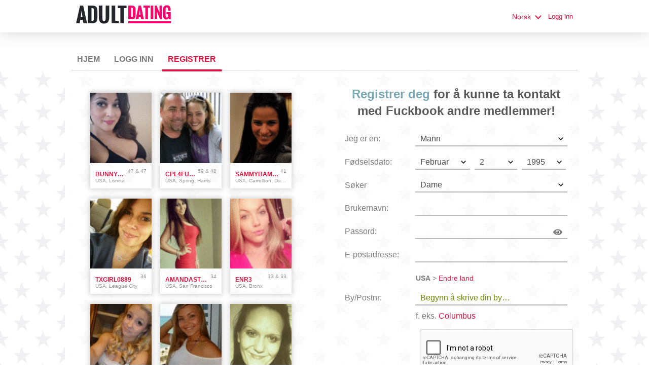

--- FILE ---
content_type: text/html;charset=UTF-8
request_url: https://www.fuckbook.adult-date.net/registration/?lc=no
body_size: 130748
content:
<!DOCTYPE html>
<html xmlns="http://www.w3.org/1999/xhtml">
<head>
	<meta http-equiv="X-UA-Compatible" content="IE=edge,chrome=1"> <title>Registrering - www.fuckbook.adult-date.net</title> <meta charset="UTF-8"> <link rel="shortcut icon" href="/favicon.ico?88445ab&amp;18"/> <meta name="description" content="www.fuckbook.adult-date.net" /><script src="//www.google.com/recaptcha/api.js" async defer></script> <meta http-equiv="Content-Language" content="no"> <meta name="Language" content="Norwegian"> <link href="/theme/system.common.css?88445ab&amp;18" rel="stylesheet"/> <link href="/theme/theme.common.css?88445ab&amp;18" rel="stylesheet"/> <link href="/theme/custom.css?88445ab&amp;18" rel="stylesheet"/> <link href="/theme/cropper.css?88445ab&amp;18" rel="stylesheet"> <script src="/scripts/df.js?88445ab"></script> <script src="/theme/theme.js?88445ab&amp;18"></script> <link rel="stylesheet" href="https://use.fontawesome.com/releases/v5.5.0/css/all.css" integrity="sha384-B4dIYHKNBt8Bc12p+WXckhzcICo0wtJAoU8YZTY5qE0Id1GSseTk6S+L3BlXeVIU" crossorigin="anonymous"> <style>
	.trial.overlay-xxx [data-rating="XXX"]:not(.own)::after { content: "Oppgrader for å se bildet"; }
</style>
<!--100522.32.392.18.88445ab--> <!--100522.32.392.18.88445ab--><!--100522.32.392.18.88445ab--><!--100522.32.392.18.88445ab--></head>
<body class="registrationjsp adult general no ltr us registration_jsp">
<header id="top-header" class="holder">
	<div class="content">
		<div class="Header">
	<h1><a href="/start/"><img src="/images/logo.png?88445ab&amp;18" alt="fuckbook.adult-date.net" /></a></h1>
</div>
<!--100522.32.392.18.88445ab--><script>
$.DF.require('/scripts/components/SwitchLocale.js', '88445ab');
</script> <div class="SwitchLocale"> <div><span class="label label-native">Norsk</span><span class="label label-lc">no</span></div><div id="switchLocalesTrigger"><a href="/myprofile/update/#lc">&nbsp;</a></div> <div class="highlighted"> <ul> <li><a href="?lc=cs-CZ">Český</a></li><li><a href="?lc=da-DK">Dansk</a></li><li><a href="?lc=de-DE">Deutsch</a></li><li><a href="?lc=en-GB">English</a></li><li><a href="?lc=en-US">English US</a></li><li><a href="?lc=es-ES">Español</a></li><li><a href="?lc=fr-FR">Français</a></li><li><a href="?lc=hr-HR">Hrvatski</a></li><li><a href="?lc=it-IT">Italiano</a></li><li><a href="?lc=lt-LT">Lietuvių</a></li><li><a href="?lc=hu-HU">Magyar</a></li><li><a href="?lc=nl-NL">Nederlands</a></li><li><span>Norsk</span></li><li><a href="?lc=pl-PL">Polski</a></li><li><a href="?lc=pt-PT">Português </a></li><li><a href="?lc=sk-SK">Slovensky</a></li><li><a href="?lc=sr">Srpski</a></li><li><a href="?lc=fi-FI">Suomi</a></li><li><a href="?lc=sv-SE">Svenska</a></li><li><a href="?lc=tr-TR">Türkçe</a></li><li><a href="?lc=el-GR">Ελληνικά</a></li><li><a href="?lc=ru-RU">Русский</a></li><li><a href="?lc=ar">العربية</a></li><li><a href="?lc=th-TH">ภาษาไทย</a></li><li><a href="?lc=ja-JP">日本語</a></li> </ul> </div> </div>
<!--100522.32.392.18.88445ab--><nav id="LoginMenu"> <a href="/login/">Logg inn</a> </nav>
<!--100522.32.392.18.88445ab--></div>
</header>

<header id="top-menus" class="holder">
	<div class="content">
		<nav id="MainMenu" class="MainMenu"> <a class="" href="/">Hjem</a> <a class="" href="/login/">Logg inn</a> <a class="selected" href="/registration/">Registrer</a> </nav> <script type="text/template" id="color-text">#7b7b7b</script> <script type="text/template" id="color-link">#e1113e</script> <script type="text/template" id="color-page">#ffffff</script> <script type="text/template" id="color-content">#ffffff</script> <style id="menu-color-correction"></style> <script>
	(function(){
		function getLuminance(name) {
			var color = document.getElementById('color-' + name).innerHTML.replace('white', '#fff').replace('black', '#000').replace(/^#(\w)(\w)(\w)$/, '#$1$1$2$2$3$3');
			if (color.indexOf('#') != 0) {
				return -1;
			}
			var rgb = [parseInt(color.slice(1, 3), 16), parseInt(color.slice(3, 5), 16), parseInt(color.slice(5, 7), 16)];
			return (rgb[0] * 21 + rgb[1] * 72 + rgb[2] * 7) / 25500;
		}
		function correct(text, background) { return Math.round(20 * (background + 0.5) / text) / 20; }

		var styles = document.getElementById('menu-color-correction');

		var page = getLuminance('page');
		if (page == -1 || page > 0.5) { // fix only for dark backgrounds
			return;
		}
		var text = getLuminance('text');
		if (text != -1 && text - page < 0.5) {
			styles.innerHTML += '#MainMenu a:not(.selected):not(:hover) { filter: brightness(' + correct(text, page) + '); }\n';
		}

		var link = getLuminance('link');
		if (link != -1 && link - page < 0.5) {
			styles.innerHTML += '#MainMenu a.selected, #MainMenu a:hover { filter: brightness(' + correct(link, page) + '); }\n';
		}

		if (getLuminance('content') > 0.5) { // hide border if content is bright
			styles.innerHTML += '#top-menus .content { border-color: transparent; }\n';
		}
	})()
</script>
<!--100522.32.392.18.88445ab--></div>
</header>

<div id="main" class="holder">
	<div id="body" class="content equal">
<div class="column">
	<!--100522.32.392.18.88445ab--><div class="SearchResult"> <div class="MembersList simple"> <div class="member  pos0"> <a href="/members/884315714" class="photolink openlargephoto" data-rating="NORMAL" rel="" title="bunnydoes101" target="_top"> <img id="884315714" src="//d1dyy84rrayyf4.cloudfront.net/gallery/884315714/mediuma53f0eadf2cfbfca6cd1728961002fea.png" border="0" class="photo" alt="bunnydoes101"/> </a> <div class="member-info"> <div class="member-basic-info"> <a class="member-name ellipsis" href="/members/884315714/?referUser=884315714" title="bunnydoes101">bunnydoes101</a> <span class="member-age">47&nbsp;&amp; 47</span> </div> <div class="member-address ellipsis">USA, Lomita</div> </div> </div> <div class="member  pos1"> <a href="/members/1126448837" class="photolink openlargephoto" data-rating="NORMAL" rel="" title="cpl4funinspring" target="_top"> <img id="1126448837" src="//d1dyy84rrayyf4.cloudfront.net/gallery/1126448837/mediuma9ad3c24e34bc6f2388e3a8ed00e0238.png" border="0" class="photo" alt="cpl4funinspring"/> </a> <div class="member-info"> <div class="member-basic-info"> <a class="member-name ellipsis" href="/members/1126448837/?referUser=1126448837" title="cpl4funinspring">cpl4funinspring</a> <span class="member-age">59&nbsp;&amp; 48</span> </div> <div class="member-address ellipsis">USA, Spring, Harris</div> </div> </div> <div class="member  pos2"> <a href="/members/1370864774" class="photolink openlargephoto" data-rating="NORMAL" rel="" title="sammybammy" target="_top"> <img id="1370864774" src="//d1dyy84rrayyf4.cloudfront.net/gallery/1370864774/medium4fec1f8d461eb3af7db45502b1e4b1b7.png" border="0" class="photo" alt="sammybammy"/> </a> <div class="member-info"> <div class="member-basic-info"> <a class="member-name ellipsis" href="/members/1370864774/?referUser=1370864774" title="sammybammy">sammybammy</a> <span class="member-age">41</span> </div> <div class="member-address ellipsis">USA, Carrollton, Dallas</div> </div> </div> <div class="member  pos3"> <a href="/members/64094109" class="photolink openlargephoto" data-rating="NORMAL" rel="" title="txgirl0889" target="_top"> <img id="64094109" src="//d1dyy84rrayyf4.cloudfront.net/gallery/64094109/mediume1c5a56a4658a464cc64e99a023a2070.png" border="0" class="photo" alt="txgirl0889"/> </a> <div class="member-info"> <div class="member-basic-info"> <a class="member-name ellipsis" href="/members/64094109/?referUser=64094109" title="txgirl0889">txgirl0889</a> <span class="member-age">36</span> </div> <div class="member-address ellipsis">USA, League City</div> </div> </div> <div class="member  pos4"> <a href="/members/1226340570" class="photolink openlargephoto" data-rating="NORMAL" rel="" title="amandastone969" target="_top"> <img id="1226340570" src="//d1dyy84rrayyf4.cloudfront.net/gallery/1226340570/medium38653b689e4d564a6f741910514217e0.png" border="0" class="photo" alt="amandastone969"/> </a> <div class="member-info"> <div class="member-basic-info"> <a class="member-name ellipsis" href="/members/1226340570/?referUser=1226340570" title="amandastone969">amandastone969</a> <span class="member-age">34</span> </div> <div class="member-address ellipsis">USA, San Francisco</div> </div> </div> <div class="member  pos5"> <a href="/members/887835026" class="photolink openlargephoto" data-rating="NORMAL" rel="" title="Enr3" target="_top"> <img id="887835026" src="//d1dyy84rrayyf4.cloudfront.net/gallery/887835026/medium395014c7dc406f66c9f496d8c9c91cab.png" border="0" class="photo" alt="Enr3"/> </a> <div class="member-info"> <div class="member-basic-info"> <a class="member-name ellipsis" href="/members/887835026/?referUser=887835026" title="Enr3">Enr3</a> <span class="member-age">33&nbsp;&amp; 33</span> </div> <div class="member-address ellipsis">USA, Bronx</div> </div> </div> <div class="member  pos6"> <a href="/members/563168178" class="photolink openlargephoto" data-rating="NORMAL" rel="" title="samanthazx1" target="_top"> <img id="563168178" src="//d1dyy84rrayyf4.cloudfront.net/gallery/563168178/medium2124ab22e862a5907a63181b72be8e0b.png" border="0" class="photo" alt="samanthazx1"/> </a> <div class="member-info"> <div class="member-basic-info"> <a class="member-name ellipsis" href="/members/563168178/?referUser=563168178" title="samanthazx1">samanthazx1</a> <span class="member-age">36</span> </div> <div class="member-address ellipsis">USA, Oklahoma City, Cleveland</div> </div> </div> <div class="member  pos7"> <a href="/members/881096" class="photolink openlargephoto" data-rating="NORMAL" rel="" title="brooke" target="_top"> <img id="881096" src="//d1dyy84rrayyf4.cloudfront.net/gallery/881096/mediumda3d28d1a7744f4fa4f87a7ec5ce050e.png" border="0" class="photo" alt="brooke"/> </a> <div class="member-info"> <div class="member-basic-info"> <a class="member-name ellipsis" href="/members/881096/?referUser=881096" title="brooke">brooke</a> <span class="member-age">37</span> </div> <div class="member-address ellipsis">USA, Boynton Beach</div> </div> </div> <div class="member  pos8"> <a href="/members/971621503" class="photolink openlargephoto" data-rating="NORMAL" rel="" title="jennyswet" target="_top"> <img id="971621503" src="//d1dyy84rrayyf4.cloudfront.net/gallery/971621503/mediumd47bf3f4cff7aa9290bf3379f134286b.png" border="0" class="photo" alt="jennyswet"/> </a> <div class="member-info"> <div class="member-basic-info"> <a class="member-name ellipsis" href="/members/971621503/?referUser=971621503" title="jennyswet">jennyswet</a> <span class="member-age">31</span> </div> <div class="member-address ellipsis">USA, Farmington Hills</div> </div> </div> </div> </div>
<!--100522.32.392.18.88445ab--></div>

<div class="column">
	<script src="/scripts/components/RegistrationSimple.js?88445ab&amp;18"></script> <script src="/scripts/components/registrationDefaults.js?88445ab&amp;18"></script> <script language="JavaScript" type="text/JavaScript">
	var regionalCountriesJsMap = {9:true,13:true,14:true,20:true,21:true,26:true,29:true,32:true,37:true,42:true,43:true,44:true,48:true,49:true,50:true,52:true,53:true,57:true,58:true,60:true,63:true,68:true,71:true,76:true,79:true,85:true,89:true,90:true,92:true,94:true,98:true,99:true,100:true,102:true,103:true,104:true,106:true,108:true,118:true,119:true,122:true,131:true,142:true,145:true,151:true,155:true,157:true,158:true,160:true,161:true,165:true,169:true,172:true,174:true,178:true,179:true,185:true,186:true,196:true,201:true,203:true,204:true,205:true};
	// RegionalCountriesJsMap = { countryId:true(1), countryId:true(2), ... }

	var countriesWithZipCodesArray = [37,204];
	// countriesWithZipCodes = [countryId_1, countryId_2, ..., countryId_N]

	var countriesMap = null;
	// CountriesJsMap = { sexId(1):[[countryId, 'countryName'](1), [countryId, 'countryName'](2), ...],
	//                    sexId(2):[[countryId, 'countryName'](1), [countryId, 'countryName'](2), ...], ... }

	var filteredCountriesIdsArray = null;
	// filteredCountriesIds = [filter_countryId_1, filter_countryId_2, ..., filter_countryId_N]

	var defaultCountriesArray = [[1,'Afghanistan'],[2,'Albania'],[3,'Algerie'],[243,'Amerikanske Jomfruøyene'],[4,'Amerikanske Samoa'],[231,'Andorra'],[5,'Angola'],[6,'Anguilla'],[7,'Antarktisk'],[8,'Antigua'],[9,'Argentina'],[10,'Armenia'],[11,'Aruba'],[15,'Aserbajdsjan'],[13,'Australia'],[16,'Bahamas'],[17,'Bahrain'],[18,'Bangladesh'],[19,'Barbados'],[21,'Belgia'],[22,'Belize'],[23,'Benin'],[24,'Bermuda'],[25,'Bhutan'],[26,'Bolivia'],[27,'Bosnia-Herzegovina'],[28,'Botswana'],[29,'Brasil'],[31,'Brunei'],[32,'Bulgaria'],[232,'Burkina Faso'],[34,'Burundi'],[37,'Canada'],[39,'Caymanøyene'],[42,'Chile'],[44,'Colombia'],[47,'Cookøyene'],[48,'Costa Rica'],[50,'Cuba'],[53,'Danmark'],[30,'De britiske jomfruøyene'],[202,'De forente arabiske emirater'],[141,'De nederlandske Antillene'],[245,'Den demokratiske republikken Kongo'],[57,'Den dominikanske republikk'],[40,'Den sentralafrikanske republikk'],[248,'Det britiske territoriet i Indiahavet'],[55,'Djibouti'],[56,'Dominica'],[58,'Ecuador'],[59,'Egypt'],[61,'Ekvatorial-Guinea'],[60,'El Salvador'],[101,'Elfenbenskysten'],[62,'Eritrea'],[63,'Estland'],[64,'Etiopia'],[66,'Falklandsøyene'],[67,'Fiji-øyene'],[159,'Filippinene'],[68,'Finland'],[71,'Frankrike'],[69,'Fransk Guyana'],[70,'Fransk Polynesia'],[65,'Færøyene'],[234,'Gabon'],[74,'Gambia'],[75,'Georgia'],[77,'Ghana'],[78,'Gibraltar'],[81,'Grenada'],[80,'Grønland'],[82,'Guadeloupe'],[83,'Guam'],[85,'Guatemala'],[86,'Guinea'],[87,'Guinea-Bissau'],[88,'Guyana'],[89,'Haiti'],[79,'Hellas'],[90,'Honduras'],[91,'Hong Kong'],[20,'Hviterussland'],[94,'India'],[95,'Indonesia'],[97,'Irak'],[96,'Iran'],[98,'Irland'],[93,'Island'],[99,'Israel'],[100,'Italia'],[102,'Jamaica'],[103,'Japan'],[209,'Jemen'],[104,'Jordan'],[36,'Kambodsja'],[35,'Kamerun'],[38,'Kapp Verde-øyene'],[105,'Kasakhstan'],[106,'Kenya'],[43,'Kina'],[111,'Kirgisistan'],[107,'Kiribati'],[249,'Kiritimati'],[250,'Kokosøyene'],[45,'Komorene'],[46,'Kongo'],[49,'Kroatia'],[110,'Kuwait'],[51,'Kypros'],[112,'Laos'],[113,'Latvia'],[115,'Lesotho'],[114,'Libanon'],[116,'Liberia'],[117,'Libya'],[219,'Liechtenstein'],[118,'Litauen'],[119,'Luxembourg'],[120,'Macao'],[122,'Madagaskar'],[121,'Makedonia'],[123,'Malawi'],[124,'Malaysia'],[125,'Maldivene'],[126,'Mali'],[127,'Malta'],[136,'Marokko'],[128,'Marshalløyene'],[254,'Martinik'],[129,'Mauritania'],[130,'Mauritius'],[255,'Mayotte'],[131,'Mexico'],[132,'Mikronesiaføderasjonen'],[133,'Moldova'],[220,'Monaco'],[134,'Mongolia'],[170,'Montenegro'],[135,'Montserrat'],[137,'Mosambik'],[235,'Myanmar'],[138,'Namibia'],[139,'Nauru'],[142,'Nederland'],[140,'Nepal'],[143,'Nevis'],[145,'New Zealand'],[146,'Nicaragua'],[147,'Niger'],[148,'Nigeria'],[149,'Niue'],[109,'Nord-Korea'],[256,'Nord-Marianene'],[150,'Norfolkøya'],[151,'Norge'],[144,'Ny-Caledonia'],[152,'Oman'],[153,'Pakistan'],[154,'Palau'],[236,'Palestina'],[155,'Panama'],[156,'Papua Ny-Guinea'],[157,'Paraguay'],[158,'Peru'],[160,'Polen'],[161,'Portugal'],[213,'Puerto Rico'],[162,'Qatar'],[163,'Reunion'],[164,'Romania'],[165,'Russland'],[166,'Rwanda'],[257,'Saint Pierre og Miquelon'],[176,'Salomonøyene'],[238,'Samoa'],[239,'San Marino'],[169,'Saudi-Arabia'],[221,'Senegal'],[171,'Serbia'],[240,'Seychellene'],[172,'Sierra Leone'],[173,'Singapore'],[174,'Slovakia'],[175,'Slovenia'],[177,'Somalia'],[179,'Spania'],[180,'Sri Lanka'],[258,'St. Helena'],[237,'St. Lucia'],[181,'St. Vincent'],[203,'Storbritannia'],[182,'Sudan'],[183,'Surinam'],[186,'Sveits'],[185,'Sverige'],[241,'Swaziland'],[187,'Syria'],[168,'São Tomé og Príncipe'],[178,'Sør-Afrika'],[108,'Sør-Korea'],[189,'Tadsjikistan'],[188,'Taiwan'],[190,'Tanzania'],[191,'Thailand'],[192,'Togo'],[260,'Tokelau'],[193,'Tonga'],[194,'Trinidad og Tobago'],[41,'Tsjad'],[52,'Tsjekkia'],[195,'Tunisia'],[197,'Turkmenistan'],[198,'Turks- og Caicosøyene'],[199,'Tuvalu'],[196,'Tyrkia'],[76,'Tyskland'],[204,'USA'],[261,'USAs ytre småøyer'],[200,'Uganda'],[201,'Ukraina'],[92,'Ungarn'],[214,'Uruguay'],[205,'Usbekistan'],[242,'Vanuatu'],[253,'Vatikanstaten'],[206,'Venezuela'],[244,'Vest-Sahara'],[207,'Vietnam'],[211,'Zambia'],[212,'Zimbabwe'],[233,'Øst-Timor'],[14,'Østerrike']];
	// defaultCountries = [[countryId, 'countryName'], ...]

	var isRegionsCitiesEnable = true;

	// Default text for select lists which require to be choosen
	var msgChooseCity = 'Velg by';
	var msgChooseRegion = 'Velg fylke';
	var msgChooseCountry = 'Velg land';
	var msgChoosePostalCode	 = '';
</script> <script language="JavaScript" type="text/JavaScript">

	var filteredSexesIdsArray = null;
	var filteredOrientationsIdsArray = null;

	var sexesMap = {1:[1,1],2:[1,2],3:[2,1,2],4:[2,1,1],5:[2,2,2],14:[2,1,9],15:[2,2,9],6:[1,6],8:[1,8],9:[1,9],16:[1,16],17:[2,16,16],18:[1,18]};
	// SexesJsMap = { sexId(1):[Persons_count, Sex_of_person_1, ??_Sex_of_person_2_??] (1),
	//                sexId(2):[Persons_count, Sex_of_person_1, ??_Sex_of_person_2_??] (2), ... }

	// select#orientationIdPerson1
	var orientationsMap = {1:[[1,1,'Hetero'],[3,1,'Bifil'],[64,1,'Bi-nysjerrig'],[2,1,'Skeiv']],2:[[4,2,'Hetero'],[6,2,'Bifil'],[65,2,'Bi-nysjerrig'],[5,2,'Skeiv']],3:[[41,1,'Hetero'],[43,1,'Bifil'],[66,1,'Bi-nysjerrig'],[44,2,'Hetero'],[46,2,'Bifil'],[67,2,'Bi-nysjerrig']],4:[[12,1,'Bifil'],[68,1,'Bi-nysjerrig'],[11,1,'Skeiv']],5:[[14,2,'Bifil'],[69,2,'Bi-nysjerrig'],[13,2,'Skeiv']],14:[[50,1,'Heterofil'],[51,1,'Bifil'],[52,1,'Bi-nysjerrig'],[53,1,'Homofil']],15:[[54,2,'Heterofil'],[55,2,'Bifil'],[56,2,'Bi-nysjerrig'],[57,2,'Homofil']]};
	// OrientationsJsMap = { sexId:[[orientationId, personSexId, 'orientationName'], ...], ... }

	// select#lookingForSexId
	var lookingForSexesMap = null;
	// { mySexId(1):[
	//               [lookingForSexId, sexName](1),
	//               [lookingForSexId, sexName](2),
	//               [...]
	//              ],
	//   mySexId(2):[
	//               [lookingForSexId, sexName](1),
	//               [lookingForSexId, sexName](2),
	//               [...]
	//              ],
	//   ...
	// }

	// select#seekingOrientationId
	var lookingForOrientationsMap = {1:[[1,1,'Hetero'],[3,1,'Bifil'],[64,1,'Bi-nysjerrig'],[2,1,'Skeiv']],2:[[4,2,'Hetero'],[6,2,'Bifil'],[65,2,'Bi-nysjerrig'],[5,2,'Skeiv']],3:[[41,1,'Hetero'],[43,1,'Bifil'],[66,1,'Bi-nysjerrig'],[44,2,'Hetero'],[46,2,'Bifil'],[67,2,'Bi-nysjerrig']],4:[[12,1,'Bifil'],[68,1,'Bi-nysjerrig'],[11,1,'Skeiv']],5:[[14,2,'Bifil'],[69,2,'Bi-nysjerrig'],[13,2,'Skeiv']],14:[[50,1,'Heterofil'],[51,1,'Bifil'],[52,1,'Bi-nysjerrig'],[53,1,'Homofil']],15:[[54,2,'Heterofil'],[55,2,'Bifil'],[56,2,'Bi-nysjerrig'],[57,2,'Homofil']]};
	// OrientationsJsMap = { sexId:[[orientationId, personSexId, 'orientationName'], ...], ... }

	// Default text for select lists which require to be choosen
	var msgChooseSex  = '';
	var msgChooseOrientation = '';
</script> <script language="JavaScript" type="text/JavaScript">

	var currentYear = 2026;

	var agesMap = null;
	// AgesJsMap = { sexId(1):[age_from, age_to],
	//               sexId(2):[age_from, age_to] }

	var filteredAgesArray = [18,90];
	// filteredAgesArray = [filter_age_from, filter_age_to]

	var defaultAgesArray = [18,90];
	// defaultAges = [default_age_from, default_age_to]

	var msgChooseYear  = '';

</script> <script language="JavaScript" type="text/JavaScript">

	var criteriaItemsMap = null;
	// {
	//  sexId(1):{
	//           criterion_id(1):[[criterion_item_id, criterion_item_name](1), [criterion_item_id, criterion_item_name](2), ...](1),
	//           criterion_id(2):[[criterion_item_id, criterion_item_name](1), [criterion_item_id, criterion_item_name](2), ...](2)
	//           },
	//  sexId(2):{
	//           criterion_id(1):[[criterion_item_id, criterion_item_name](1), [criterion_item_id, criterion_item_name](2), ...](1),
	//           criterion_id(2):[[criterion_item_id, criterion_item_name](1), [criterion_item_id, criterion_item_name](2), ...](2)
	//           }
	// }

	var msgChooseCriteriaItem  = '';

</script> <script type="text/javascript">
	var gendersMap = {1801:[18,1],1802:[18,2],1803:[18,3],1804:[18,4],1805:[18,5],1806:[18,6],1808:[18,8],1809:[18,9],1814:[18,14],1815:[18,15],1816:[18,16],1817:[18,17],1818:[18,18],9001:[9,1],9002:[9,2],9003:[9,3],9004:[9,4],9005:[9,5],9006:[9,6],9008:[9,8],9009:[9,9],9014:[9,14],9015:[9,15],9016:[9,16],9017:[9,17],9018:[9,18],8001:[8,1],1601:[16,1],8002:[8,2],1602:[16,2],8003:[8,3],1603:[16,3],8004:[8,4],1604:[16,4],8005:[8,5],1605:[16,5],8006:[8,6],1606:[16,6],8008:[8,8],1608:[16,8],8009:[8,9],1609:[16,9],8014:[8,14],1614:[16,14],8015:[8,15],1615:[16,15],8016:[8,16],1616:[16,16],8017:[8,17],1617:[16,17],8018:[8,18],1618:[16,18],6001:[6,1],6002:[6,2],6003:[6,3],6004:[6,4],6005:[6,5],6006:[6,6],6008:[6,8],6009:[6,9],1401:[14,1],1402:[14,2],1403:[14,3],1404:[14,4],1405:[14,5],6014:[6,14],1406:[14,6],6015:[6,15],6016:[6,16],1408:[14,8],6017:[6,17],1409:[14,9],6018:[6,18],1414:[14,14],1415:[14,15],1416:[14,16],5001:[5,1],1417:[14,17],5002:[5,2],1418:[14,18],5003:[5,3],5004:[5,4],5005:[5,5],5006:[5,6],5008:[5,8],5009:[5,9],5014:[5,14],5015:[5,15],5016:[5,16],5017:[5,17],5018:[5,18],4001:[4,1],4002:[4,2],4003:[4,3],4004:[4,4],4005:[4,5],1701:[17,1],4006:[4,6],1702:[17,2],1703:[17,3],4008:[4,8],1704:[17,4],4009:[4,9],1705:[17,5],1706:[17,6],1708:[17,8],1709:[17,9],4014:[4,14],4015:[4,15],4016:[4,16],4017:[4,17],4018:[4,18],1714:[17,14],1715:[17,15],1716:[17,16],1717:[17,17],1718:[17,18],3001:[3,1],3002:[3,2],3003:[3,3],3004:[3,4],3005:[3,5],3006:[3,6],3008:[3,8],3009:[3,9],3014:[3,14],3015:[3,15],3016:[3,16],3017:[3,17],3018:[3,18],2001:[2,1],2002:[2,2],2003:[2,3],2004:[2,4],2005:[2,5],2006:[2,6],2008:[2,8],2009:[2,9],1501:[15,1],2014:[2,14],1502:[15,2],2015:[2,15],1503:[15,3],2016:[2,16],1504:[15,4],2017:[2,17],1505:[15,5],2018:[2,18],1506:[15,6],1508:[15,8],1509:[15,9],1001:[1,1],1002:[1,2],1514:[15,14],1003:[1,3],1515:[15,15],1004:[1,4],1516:[15,16],1005:[1,5],1517:[15,17],1006:[1,6],1518:[15,18],1008:[1,8],1009:[1,9],1014:[1,14],1015:[1,15],1016:[1,16],1017:[1,17],1018:[1,18]};
	//	{
	//		genderId(1):	[sexId(1), seekingSexId(1)],
	//		genderId(2):	[sexId(2), seekingSexId(2)]
	//	}
</script> <div class="Registration RegistrationSimple"> <h1><strong>Registrer deg</strong> for å kunne ta kontakt med <span class="sitename">Fuckbook</span> andre medlemmer!</h1> <form action="/registration/" method="post" name="RegistrationCommand"> <input type="hidden" id="refererNickname" name="refererNickname" value=""/> <dl class="horizontal" > <p class="error"></p> <dt><label for="sexId">Jeg er en:</label></dt> <dd> <select name="sexId" id="sexId" > <option value="0" selected="selected" >   </option><option value="1"  > Mann </option><option value="2"  > Dame </option><option value="3"  > Par (Mann + Dame) </option><option value="4"  > Par (Mann + Mann) </option><option value="5"  > Par (Dame + Dame) </option><option value="14"  > Par (Mann + DtilM) </option><option value="15"  > Par (Dame + DtilM)) </option><option value="6"  > Transseksuell </option><option value="8"  > Transeksuell Mann til Dame </option><option value="9"  > Transeksuell Dame til Mann </option><option value="16"  > Kjønnsskeiv </option><option value="17"  > Kjønnsskeiv par </option><option value="18"  > Annet </option> </select> </dd> </dl> <dl class="horizontal"> <p class="error"></p> <dt>Fødselsdato:</dt> <dd> <select name="birthMonthPerson1" id="birthMonthPerson1" > <option value="0" selected="selected" >   </option><option value="1"  > Januar </option><option value="2"  > Februar </option><option value="3"  > Mars </option><option value="4"  > April </option><option value="5"  > Mai </option><option value="6"  > Juni </option><option value="7"  > Juli </option><option value="8"  > August </option><option value="9"  > September </option><option value="10"  > Oktober </option><option value="11"  > November </option><option value="12"  > Desember </option> </select> <select name="birthDayPerson1" id="birthDayPerson1" > <option value="0" selected="selected" >   </option><option value="1"  > 1 </option><option value="2"  > 2 </option><option value="3"  > 3 </option><option value="4"  > 4 </option><option value="5"  > 5 </option><option value="6"  > 6 </option><option value="7"  > 7 </option><option value="8"  > 8 </option><option value="9"  > 9 </option><option value="10"  > 10 </option><option value="11"  > 11 </option><option value="12"  > 12 </option><option value="13"  > 13 </option><option value="14"  > 14 </option><option value="15"  > 15 </option><option value="16"  > 16 </option><option value="17"  > 17 </option><option value="18"  > 18 </option><option value="19"  > 19 </option><option value="20"  > 20 </option><option value="21"  > 21 </option><option value="22"  > 22 </option><option value="23"  > 23 </option><option value="24"  > 24 </option><option value="25"  > 25 </option><option value="26"  > 26 </option><option value="27"  > 27 </option><option value="28"  > 28 </option><option value="29"  > 29 </option><option value="30"  > 30 </option><option value="31"  > 31 </option> </select> <select name="birthYearPerson1" id="birthYearPerson1" > <option value="0" selected="selected" >   </option><option value="2008"  > 2008 </option><option value="2007"  > 2007 </option><option value="2006"  > 2006 </option><option value="2005"  > 2005 </option><option value="2004"  > 2004 </option><option value="2003"  > 2003 </option><option value="2002"  > 2002 </option><option value="2001"  > 2001 </option><option value="2000"  > 2000 </option><option value="1999"  > 1999 </option><option value="1998"  > 1998 </option><option value="1997"  > 1997 </option><option value="1996"  > 1996 </option><option value="1995"  > 1995 </option><option value="1994"  > 1994 </option><option value="1993"  > 1993 </option><option value="1992"  > 1992 </option><option value="1991"  > 1991 </option><option value="1990"  > 1990 </option><option value="1989"  > 1989 </option><option value="1988"  > 1988 </option><option value="1987"  > 1987 </option><option value="1986"  > 1986 </option><option value="1985"  > 1985 </option><option value="1984"  > 1984 </option><option value="1983"  > 1983 </option><option value="1982"  > 1982 </option><option value="1981"  > 1981 </option><option value="1980"  > 1980 </option><option value="1979"  > 1979 </option><option value="1978"  > 1978 </option><option value="1977"  > 1977 </option><option value="1976"  > 1976 </option><option value="1975"  > 1975 </option><option value="1974"  > 1974 </option><option value="1973"  > 1973 </option><option value="1972"  > 1972 </option><option value="1971"  > 1971 </option><option value="1970"  > 1970 </option><option value="1969"  > 1969 </option><option value="1968"  > 1968 </option><option value="1967"  > 1967 </option><option value="1966"  > 1966 </option><option value="1965"  > 1965 </option><option value="1964"  > 1964 </option><option value="1963"  > 1963 </option><option value="1962"  > 1962 </option><option value="1961"  > 1961 </option><option value="1960"  > 1960 </option><option value="1959"  > 1959 </option><option value="1958"  > 1958 </option><option value="1957"  > 1957 </option><option value="1956"  > 1956 </option><option value="1955"  > 1955 </option><option value="1954"  > 1954 </option><option value="1953"  > 1953 </option><option value="1952"  > 1952 </option><option value="1951"  > 1951 </option><option value="1950"  > 1950 </option><option value="1949"  > 1949 </option><option value="1948"  > 1948 </option><option value="1947"  > 1947 </option><option value="1946"  > 1946 </option><option value="1945"  > 1945 </option><option value="1944"  > 1944 </option><option value="1943"  > 1943 </option><option value="1942"  > 1942 </option><option value="1941"  > 1941 </option><option value="1940"  > 1940 </option><option value="1939"  > 1939 </option><option value="1938"  > 1938 </option><option value="1937"  > 1937 </option><option value="1936"  > 1936 </option> </select> </dd> </dl> <dl class="horizontal" id="lookingForSexIdBlock"> <p class="error"></p> <dt><label for="lookingForSexId">Søker</label></dt> <dd> <select name="lookingForSexId" id="lookingForSexId" > <option value="0"  >   </option><option value="1"  > Mann </option><option value="2"  > Dame </option><option value="3"  > Par (Mann + Dame) </option><option value="4"  > Par (Mann + Mann) </option><option value="5"  > Par (Dame + Dame) </option><option value="14"  > Par (Mann + DtilM) </option><option value="15"  > Par (Dame + DtilM)) </option><option value="6"  > Transvestitt/Kjønnsimitator </option><option value="8"  > Transeksuell Mann til Dame </option><option value="9"  > Transeksuell Dame til Mann </option><option value="16"  > Kjønnsskeiv </option><option value="17"  > Kjønnsskeiv par </option><option value="18"  > Annet </option> </select> </dd> </dl> <dl class="horizontal"> <dt><label for="screenname">Brukernavn:</label></dt> <dd> <input name="screenname" type="text" id="screenname" value="" maxlength="20" title="Brukernavn bør være opptil 20 tegn"/> </dd> <dt><label for="newPassword">Passord:</label></dt> <dd class="password-section"><input name="newPassword" type="password" id="newPassword" value="" maxlength="20" title="Passord bør være mellom 6 til 20 tegn og inneholde latinske bokstaver og tall"/> <i class="fas fa-eye show-password"></i> <i class="fas fa-eye-slash show-password"></i> </dd> <dt><label for="email">E-postadresse:</label></dt> <dd> <input title="" name="email" type="email" id="email" value="" /> <p class="icon warning mailCheckerHelperMessage">Mente du <a href="javascript:viod(0)" class="apply"><span>user</span>@<b>domain.com</b></a> <a href="javascript:void(0)" class="close">&times;</a></p> <p class="icon warning"> </p> </dd> </dl> <!-- ========================= Full Location block BEGIN========================= --> <noscript> <style type="text/css">
				#countryLabelBlock, #postalCodeBlock {
					display: none !important;
				}

				#countryIdBlock, #regionIdBlock, #cityIdBlock {
					display: block !important;
				}

				#postalCodeBlock dd.nolabel {
					display: none;
				}
			</style> </noscript> <dl class="horizontal" id="countryLabelBlock" > <dd class="nolabel comment"><strong class="selectedCountry">USA</strong> &gt; <a href="javascript:$.DF.behavior.setGeoMode(1)" tabindex="-1">Endre land</a> </dd> </dl> <dl class="horizontal" id="countryIdBlock" style="display:none;"> <dt><label for="countryId">Land:</label></dt> <dd> <select name="countryId" id="countryId" > <option value="0"  > Velg land </option><option value="204" selected="selected" > USA </option><option value="0"  disabled="disabled"> ======================== </option><option value="1"  > Afghanistan </option><option value="2"  > Albania </option><option value="3"  > Algerie </option><option value="243"  > Amerikanske Jomfruøyene </option><option value="4"  > Amerikanske Samoa </option><option value="231"  > Andorra </option><option value="5"  > Angola </option><option value="6"  > Anguilla </option><option value="7"  > Antarktisk </option><option value="8"  > Antigua </option><option value="9"  > Argentina </option><option value="10"  > Armenia </option><option value="11"  > Aruba </option><option value="15"  > Aserbajdsjan </option><option value="13"  > Australia </option><option value="16"  > Bahamas </option><option value="17"  > Bahrain </option><option value="18"  > Bangladesh </option><option value="19"  > Barbados </option><option value="21"  > Belgia </option><option value="22"  > Belize </option><option value="23"  > Benin </option><option value="24"  > Bermuda </option><option value="25"  > Bhutan </option><option value="26"  > Bolivia </option><option value="27"  > Bosnia-Herzegovina </option><option value="28"  > Botswana </option><option value="29"  > Brasil </option><option value="31"  > Brunei </option><option value="32"  > Bulgaria </option><option value="232"  > Burkina Faso </option><option value="34"  > Burundi </option><option value="37"  > Canada </option><option value="39"  > Caymanøyene </option><option value="42"  > Chile </option><option value="44"  > Colombia </option><option value="47"  > Cookøyene </option><option value="48"  > Costa Rica </option><option value="50"  > Cuba </option><option value="53"  > Danmark </option><option value="30"  > De britiske jomfruøyene </option><option value="202"  > De forente arabiske emirater </option><option value="141"  > De nederlandske Antillene </option><option value="245"  > Den demokratiske republikken Kongo </option><option value="57"  > Den dominikanske republikk </option><option value="40"  > Den sentralafrikanske republikk </option><option value="248"  > Det britiske territoriet i Indiahavet </option><option value="55"  > Djibouti </option><option value="56"  > Dominica </option><option value="58"  > Ecuador </option><option value="59"  > Egypt </option><option value="61"  > Ekvatorial-Guinea </option><option value="60"  > El Salvador </option><option value="101"  > Elfenbenskysten </option><option value="62"  > Eritrea </option><option value="63"  > Estland </option><option value="64"  > Etiopia </option><option value="66"  > Falklandsøyene </option><option value="67"  > Fiji-øyene </option><option value="159"  > Filippinene </option><option value="68"  > Finland </option><option value="71"  > Frankrike </option><option value="69"  > Fransk Guyana </option><option value="70"  > Fransk Polynesia </option><option value="65"  > Færøyene </option><option value="234"  > Gabon </option><option value="74"  > Gambia </option><option value="75"  > Georgia </option><option value="77"  > Ghana </option><option value="78"  > Gibraltar </option><option value="81"  > Grenada </option><option value="80"  > Grønland </option><option value="82"  > Guadeloupe </option><option value="83"  > Guam </option><option value="85"  > Guatemala </option><option value="86"  > Guinea </option><option value="87"  > Guinea-Bissau </option><option value="88"  > Guyana </option><option value="89"  > Haiti </option><option value="79"  > Hellas </option><option value="90"  > Honduras </option><option value="91"  > Hong Kong </option><option value="20"  > Hviterussland </option><option value="94"  > India </option><option value="95"  > Indonesia </option><option value="97"  > Irak </option><option value="96"  > Iran </option><option value="98"  > Irland </option><option value="93"  > Island </option><option value="99"  > Israel </option><option value="100"  > Italia </option><option value="102"  > Jamaica </option><option value="103"  > Japan </option><option value="209"  > Jemen </option><option value="104"  > Jordan </option><option value="36"  > Kambodsja </option><option value="35"  > Kamerun </option><option value="38"  > Kapp Verde-øyene </option><option value="105"  > Kasakhstan </option><option value="106"  > Kenya </option><option value="43"  > Kina </option><option value="111"  > Kirgisistan </option><option value="107"  > Kiribati </option><option value="249"  > Kiritimati </option><option value="250"  > Kokosøyene </option><option value="45"  > Komorene </option><option value="46"  > Kongo </option><option value="49"  > Kroatia </option><option value="110"  > Kuwait </option><option value="51"  > Kypros </option><option value="112"  > Laos </option><option value="113"  > Latvia </option><option value="115"  > Lesotho </option><option value="114"  > Libanon </option><option value="116"  > Liberia </option><option value="117"  > Libya </option><option value="219"  > Liechtenstein </option><option value="118"  > Litauen </option><option value="119"  > Luxembourg </option><option value="120"  > Macao </option><option value="122"  > Madagaskar </option><option value="121"  > Makedonia </option><option value="123"  > Malawi </option><option value="124"  > Malaysia </option><option value="125"  > Maldivene </option><option value="126"  > Mali </option><option value="127"  > Malta </option><option value="136"  > Marokko </option><option value="128"  > Marshalløyene </option><option value="254"  > Martinik </option><option value="129"  > Mauritania </option><option value="130"  > Mauritius </option><option value="255"  > Mayotte </option><option value="131"  > Mexico </option><option value="132"  > Mikronesiaføderasjonen </option><option value="133"  > Moldova </option><option value="220"  > Monaco </option><option value="134"  > Mongolia </option><option value="170"  > Montenegro </option><option value="135"  > Montserrat </option><option value="137"  > Mosambik </option><option value="235"  > Myanmar </option><option value="138"  > Namibia </option><option value="139"  > Nauru </option><option value="142"  > Nederland </option><option value="140"  > Nepal </option><option value="143"  > Nevis </option><option value="145"  > New Zealand </option><option value="146"  > Nicaragua </option><option value="147"  > Niger </option><option value="148"  > Nigeria </option><option value="149"  > Niue </option><option value="109"  > Nord-Korea </option><option value="256"  > Nord-Marianene </option><option value="150"  > Norfolkøya </option><option value="151"  > Norge </option><option value="144"  > Ny-Caledonia </option><option value="152"  > Oman </option><option value="153"  > Pakistan </option><option value="154"  > Palau </option><option value="236"  > Palestina </option><option value="155"  > Panama </option><option value="156"  > Papua Ny-Guinea </option><option value="157"  > Paraguay </option><option value="158"  > Peru </option><option value="160"  > Polen </option><option value="161"  > Portugal </option><option value="213"  > Puerto Rico </option><option value="162"  > Qatar </option><option value="163"  > Reunion </option><option value="164"  > Romania </option><option value="165"  > Russland </option><option value="166"  > Rwanda </option><option value="257"  > Saint Pierre og Miquelon </option><option value="176"  > Salomonøyene </option><option value="238"  > Samoa </option><option value="239"  > San Marino </option><option value="169"  > Saudi-Arabia </option><option value="221"  > Senegal </option><option value="171"  > Serbia </option><option value="240"  > Seychellene </option><option value="172"  > Sierra Leone </option><option value="173"  > Singapore </option><option value="174"  > Slovakia </option><option value="175"  > Slovenia </option><option value="177"  > Somalia </option><option value="179"  > Spania </option><option value="180"  > Sri Lanka </option><option value="258"  > St. Helena </option><option value="237"  > St. Lucia </option><option value="181"  > St. Vincent </option><option value="203"  > Storbritannia </option><option value="182"  > Sudan </option><option value="183"  > Surinam </option><option value="186"  > Sveits </option><option value="185"  > Sverige </option><option value="241"  > Swaziland </option><option value="187"  > Syria </option><option value="168"  > São Tomé og Príncipe </option><option value="178"  > Sør-Afrika </option><option value="108"  > Sør-Korea </option><option value="189"  > Tadsjikistan </option><option value="188"  > Taiwan </option><option value="190"  > Tanzania </option><option value="191"  > Thailand </option><option value="192"  > Togo </option><option value="260"  > Tokelau </option><option value="193"  > Tonga </option><option value="194"  > Trinidad og Tobago </option><option value="41"  > Tsjad </option><option value="52"  > Tsjekkia </option><option value="195"  > Tunisia </option><option value="197"  > Turkmenistan </option><option value="198"  > Turks- og Caicosøyene </option><option value="199"  > Tuvalu </option><option value="196"  > Tyrkia </option><option value="76"  > Tyskland </option><option value="204"  > USA </option><option value="261"  > USAs ytre småøyer </option><option value="200"  > Uganda </option><option value="201"  > Ukraina </option><option value="92"  > Ungarn </option><option value="214"  > Uruguay </option><option value="205"  > Usbekistan </option><option value="242"  > Vanuatu </option><option value="253"  > Vatikanstaten </option><option value="206"  > Venezuela </option><option value="244"  > Vest-Sahara </option><option value="207"  > Vietnam </option><option value="211"  > Zambia </option><option value="212"  > Zimbabwe </option><option value="233"  > Øst-Timor </option><option value="14"  > Østerrike </option> </select> </dd> </dl> <dl class="horizontal" id="regionIdBlock" style="display:none;"> <dt><label for="regionId">Fylke:</label></dt> <dd> <select name="regionId" id="regionId" > <option value="0" selected="selected" > Velg fylke </option><option value="3939"  > Alabama </option><option value="3940"  > Alaska </option><option value="3941"  > Arizona </option><option value="3942"  > Arkansas </option><option value="3943"  > California </option><option value="3944"  > Colorado </option><option value="3945"  > Connecticut </option><option value="3946"  > Delaware </option><option value="3947"  > District of Columbia </option><option value="3948"  > Florida </option><option value="3949"  > Georgia </option><option value="3950"  > Hawaii </option><option value="3951"  > Idaho </option><option value="3952"  > Illinois </option><option value="3953"  > Indiana </option><option value="3954"  > Iowa </option><option value="3955"  > Kansas </option><option value="3956"  > Kentucky </option><option value="3957"  > Louisiana </option><option value="3958"  > Maine </option><option value="3959"  > Maryland </option><option value="3960"  > Massachusetts </option><option value="3961"  > Michigan </option><option value="3962"  > Minnesota </option><option value="3963"  > Mississippi </option><option value="3964"  > Missouri </option><option value="3965"  > Montana </option><option value="3966"  > Nebraska </option><option value="3967"  > Nevada </option><option value="3968"  > New Hampshire </option><option value="3969"  > New Jersey </option><option value="3970"  > New Mexico </option><option value="3971"  > New York </option><option value="3972"  > North Carolina </option><option value="3973"  > North Dakota </option><option value="3974"  > Ohio </option><option value="3975"  > Oklahoma </option><option value="3976"  > Oregon </option><option value="3977"  > Pennsylvania </option><option value="3978"  > Rhode Island </option><option value="3979"  > South Carolina </option><option value="3980"  > South Dakota </option><option value="3981"  > Tennessee </option><option value="3982"  > Texas </option><option value="3983"  > Utah </option><option value="3984"  > Vermont </option><option value="3985"  > Virginia </option><option value="3986"  > Washington </option><option value="3987"  > West Virginia </option><option value="3988"  > Wisconsin </option><option value="3989"  > Wyoming </option> </select> </dd> </dl> <dl class="horizontal" id="cityIdBlock" style="display:none;"> <dt><label for="cityId">By:</label></dt> <dd> <select name="cityId" id="cityId" > <option value="0" selected="selected" > Velg by </option><option value="233503"  > Aanislag </option><option value="83352"  > Aasiaat </option><option value="101212"  > Aba </option><option value="234400"  > Abaca </option><option value="42295"  > Abadan </option><option value="233599"  > Abak </option><option value="239749"  > Abakaliki </option><option value="39315"  > Abalak </option><option value="237724"  > Abangay </option><option value="6324"  > Abasha </option><option value="6293"  > Abastumani </option><option value="42908"  > Abay </option><option value="39684"  > Abeche </option><option value="156"  > Abengourou </option><option value="101217"  > Abeokuta </option><option value="239798"  > Abepura </option><option value="83788"  > Abhaynagar </option><option value="50131"  > Abidjan </option><option value="239828"  > Abiera </option><option value="238617"  > Abilay </option><option value="238807"  > Abis </option><option value="83052"  > Abobo </option><option value="238588"  > Abocho </option><option value="33832"  > Aboisso </option><option value="46012"  > Abomey </option><option value="88035"  > Abomey-Calavi </option><option value="34959"  > Abomsa </option><option value="239877"  > Abong Mbang </option><option value="239183"  > Aborlan </option><option value="235329"  > Aboso </option><option value="24203"  > Abou el Hassen </option><option value="74830"  > Abovyan </option><option value="238743"  > Abraka </option><option value="238535"  > Abram </option><option value="240326"  > Abramut </option><option value="235966"  > Abrud </option><option value="59392"  > Abu Dhabi </option><option value="66361"  > Abu Dis </option><option value="48257"  > Abu Ghurayb </option><option value="27233"  > Abu Jubayhah </option><option value="4740"  > Abu Kabir </option><option value="1739"  > Abu Kamal </option><option value="20227"  > Abu Tij </option><option value="27237"  > Abu Zabad </option><option value="237758"  > Abucay </option><option value="237175"  > Abucayan </option><option value="101218"  > Abuja </option><option value="39845"  > Abuko </option><option value="234485"  > Aburi </option><option value="234520"  > Abut </option><option value="237026"  > Abuyog </option><option value="240288"  > Abuyon </option><option value="234748"  > Acao </option><option value="40297"  > Acarigua </option><option value="237661"  > Acatari </option><option value="35766"  > Accra </option><option value="11725"  > Acegua </option><option value="82825"  > Aceitunas </option><option value="83485"  > Achiaman </option><option value="34791"  > Achin </option><option value="35364"  > Achuapa </option><option value="240303"  > Acli </option><option value="88235"  > Aconibe </option><option value="85389"  > Acoua </option><option value="8765"  > Acoyapa </option><option value="38952"  > Acquaviva </option><option value="88233"  > Acurenam </option><option value="238467"  > Acustilan </option><option value="84953"  > Ad Dabbah </option><option value="6808"  > Ad Damazin </option><option value="20268"  > Ad Dana </option><option value="34903"  > Ad Dindar </option><option value="1763"  > Ad Diwaniyah </option><option value="1742"  > Ad Dujayl </option><option value="34902"  > Ad Duwaym </option><option value="34810"  > Ad-Damar </option><option value="88270"  > Adam </option><option value="237083"  > Adamclisi </option><option value="234012"  > Adamus </option><option value="233838"  > Adani </option><option value="34947"  > Addis Ababa </option><option value="237513"  > Adela </option><option value="84849"  > Adet </option><option value="88054"  > Adi Keyh </option><option value="6318"  > Adigeni </option><option value="238608"  > Adigrat </option><option value="234631"  > Adilpur </option><option value="237062"  > Adincata </option><option value="83419"  > Adis Zemen </option><option value="34950"  > Adis `Alem </option><option value="235707"  > Adiwerna </option><option value="239190"  > Adjud </option><option value="83558"  > Adjumani </option><option value="82855"  > Adjuntas </option><option value="240219"  > Adlay </option><option value="237797"  > Ado Odo </option><option value="238386"  > Adorjan </option><option value="239709"  > Adoru </option><option value="31627"  > Adrasmon </option><option value="39685"  > Adre </option><option value="240066"  > Adtugan </option><option value="234603"  > Adunati </option><option value="88790"  > Adzope </option><option value="82024"  > Afaahiti </option><option value="82019"  > Afareaitu </option><option value="83104"  > Afenga </option><option value="82707"  > Affery </option><option value="9068"  > Afgooye </option><option value="51448"  > Aflou </option><option value="234432"  > Afumati </option><option value="238391"  > Afusing Centro </option><option value="233496"  > Ag-ambulong </option><option value="233764"  > Aga </option><option value="11234"  > Agadir </option><option value="239600"  > Agaie </option><option value="235817"  > Agana Heights Village </option><option value="235137"  > Aganan </option><option value="238366"  > Agapia </option><option value="88062"  > Agara </option><option value="77157"  > Agarak </option><option value="236076"  > Agarakadzor </option><option value="88365"  > Agaro </option><option value="237346"  > Agas </option><option value="84983"  > Agat </option><option value="238577"  > Agay </option><option value="239819"  > Agbabu </option><option value="236578"  > Agbanawag </option><option value="235178"  > Agbor </option><option value="33820"  > Agboville </option><option value="81015"  > Agcabadi </option><option value="236374"  > Agcogon </option><option value="71271"  > Agdam </option><option value="235379"  > Agdangan </option><option value="77168"  > Agdara </option><option value="71272"  > Agdas </option><option value="239594"  > Agenebode </option><option value="88246"  > Agere Maryam </option><option value="234690"  > Aggugaddan </option><option value="233913"  > Aghavnadzor </option><option value="239806"  > Aghavnatun </option><option value="237569"  > Aghiresu-Fabricei </option><option value="236574"  > Agigea </option><option value="233500"  > Aglalana </option><option value="235037"  > Aglayan </option><option value="88050"  > Agnibilekrou </option><option value="234823"  > Agnita </option><option value="234922"  > Ago Are </option><option value="83518"  > Agogo </option><option value="240236"  > Agoo </option><option value="234521"  > Agos </option><option value="233734"  > Agpangi </option><option value="234592"  > Agrij </option><option value="77703"  > Agstafa </option><option value="69262"  > Agsu </option><option value="234762"  > Aguada </option><option value="82923"  > Aguada </option><option value="82824"  > Aguadilla </option><option value="82767"  > Aguas Buenas </option><option value="82766"  > Aguas Claras </option><option value="8710"  > Aguas Corrientes </option><option value="39309"  > Aguie </option><option value="82854"  > Aguilita </option><option value="237203"  > Aguining </option><option value="238474"  > Aguisan </option><option value="233445"  > Agulu </option><option value="234154"  > Agupit </option><option value="239304"  > Agusan </option><option value="239371"  > Agutaya </option><option value="56071"  > Ahmadpur East </option><option value="236102"  > Ahmadpur Sial </option><option value="233569"  > Ahoada </option><option value="42297"  > Ahvaz </option><option value="82853"  > Aibonito </option><option value="8844"  > Aigua </option><option value="8401"  > Ain Beida </option><option value="48252"  > Ain Ebel </option><option value="8399"  > Ain Fakroun </option><option value="8400"  > Ain Kercha </option><option value="39930"  > Ain Oussera </option><option value="81980"  > Ain Sefra </option><option value="576"  > Ain Smara </option><option value="24184"  > Ain Touta </option><option value="80948"  > Ain el Bya </option><option value="78855"  > Ainazi </option><option value="237306"  > Aita Mare </option><option value="30332"  > Aitape </option><option value="234048"  > Aiton </option><option value="234651"  > Aiud </option><option value="142611"  > Aiwo District </option><option value="44656"  > Aizkraukle </option><option value="20181"  > Aizpute </option><option value="234604"  > Ajaokuta </option><option value="238847"  > Ajasse Ipo </option><option value="45582"  > Ajdabiya </option><option value="83618"  > Ajdovscina </option><option value="27608"  > Akaki </option><option value="240269"  > Akankpa </option><option value="39926"  > Akbou </option><option value="85491"  > Akdepe </option><option value="238714"  > Ake-Eze </option><option value="142604"  > Aketi </option><option value="6300"  > Akhaldaba </option><option value="6299"  > Akhalgori </option><option value="239896"  > Akhalk'alak'i </option><option value="6286"  > Akhalts'ikhe </option><option value="83529"  > Akhmeta </option><option value="20319"  > Akhmim </option><option value="85422"  > Akhuryan </option><option value="46770"  > Akhyritou </option><option value="234832"  > Akim Swedru </option><option value="37956"  > Akjoujt </option><option value="236865"  > Akko </option><option value="73304"  > Akkol' </option><option value="235967"  > Akle </option><option value="236169"  > Aknalich </option><option value="235686"  > Aknashen </option><option value="27105"  > Akniste </option><option value="236832"  > Akom II </option><option value="235246"  > Akono </option><option value="235833"  > Akonolinga </option><option value="238460"  > Akora </option><option value="39406"  > Akouda </option><option value="82706"  > Akoupe </option><option value="88288"  > Akranes </option><option value="234580"  > Akropong </option><option value="683"  > Aksay </option><option value="14694"  > Aksu </option><option value="73303"  > Aksuat </option><option value="73534"  > Aksum </option><option value="73306"  > Aktau </option><option value="73301"  > Aktogay </option><option value="235463"  > Aku </option><option value="235120"  > Akunk' </option><option value="88056"  > Akurdet </option><option value="101225"  > Akure </option><option value="88276"  > Akureyri </option><option value="234121"  > Akwanga </option><option value="239113"  > Akwatia </option><option value="76002"  > Akyab </option><option value="42904"  > Akzhal </option><option value="45589"  > Al Abyar </option><option value="20251"  > Al Bab </option><option value="4194"  > Al Baqalitah </option><option value="32274"  > Al Basrah </option><option value="84955"  > Al Bauga </option><option value="32276"  > Al Bayda' </option><option value="66348"  > Al Birah </option><option value="67852"  > Al Burayj </option><option value="88259"  > Al Buraymi </option><option value="45581"  > Al Burayqah </option><option value="48256"  > Al Fallujah </option><option value="42047"  > Al Farwaniyah </option><option value="582"  > Al Fashir </option><option value="32275"  > Al Faw </option><option value="32278"  > Al Fayyum </option><option value="42053"  > Al Fintas </option><option value="4179"  > Al Firnanah </option><option value="42049"  > Al Fuhayhil </option><option value="69263"  > Al Fujayrah </option><option value="3764"  > Al Fulah </option><option value="10757"  > Al Ghardaqah </option><option value="84987"  > Al Ghuwayriyah </option><option value="56400"  > Al Hadd </option><option value="39398"  > Al Hammamat </option><option value="20239"  > Al Harak </option><option value="32272"  > Al Harithah </option><option value="34900"  > Al Hasahisa </option><option value="35927"  > Al Hasakah </option><option value="48264"  > Al Hawamidiyah </option><option value="8281"  > Al Hawatah </option><option value="20324"  > Al Hayy </option><option value="34895"  > Al Hilaliyah </option><option value="20233"  > Al Hillah </option><option value="79581"  > Al Hindiyah </option><option value="39542"  > Al Hudaydah </option><option value="81021"  > Al Jadid </option><option value="48266"  > Al Jizah </option><option value="84988"  > Al Jumayliyah </option><option value="38839"  > Al Junaynah </option><option value="11693"  > Al Karib </option><option value="34906"  > Al Kawah </option><option value="34899"  > Al Kereimet </option><option value="32055"  > Al Khaburah </option><option value="27553"  > Al Khalis </option><option value="45590"  > Al Khawr </option><option value="66347"  > Al Khidr </option><option value="45591"  > Al Khums </option><option value="39524"  > Al Kiswah </option><option value="20325"  > Al Kut </option><option value="27236"  > Al Lagowa </option><option value="32057"  > Al Liwa' </option><option value="1748"  > Al Mahallah al Kubra </option><option value="42048"  > Al Mahbulah </option><option value="27565"  > Al Majarr al Kabir </option><option value="34901"  > Al Manaqil </option><option value="42052"  > Al Manqaf </option><option value="4720"  > Al Mansurah </option><option value="40071"  > Al Marj </option><option value="39399"  > Al Marsa </option><option value="4199"  > Al Masdur </option><option value="32266"  > Al Matariyah </option><option value="1737"  > Al Mayadin </option><option value="11890"  > Al Mazzunah </option><option value="35756"  > Al Metlaoui </option><option value="27235"  > Al Mijlad </option><option value="48279"  > Al Minya </option><option value="27552"  > Al Miqdadiyah </option><option value="48283"  > Al Mishkhab </option><option value="69264"  > Al Muharraq </option><option value="32268"  > Al Mukalla </option><option value="34894"  > Al Musallamiyah </option><option value="20232"  > Al Musayyib </option><option value="88260"  > Al Qabil </option><option value="51458"  > Al Qadarif </option><option value="31328"  > Al Qarmadah </option><option value="78875"  > Al Qaryatayn </option><option value="20234"  > Al Qasim </option><option value="51547"  > Al Qubbah </option><option value="4733"  > Al Qunaytirah </option><option value="78879"  > Al Qusayr </option><option value="39523"  > Al Qutayfah </option><option value="34898"  > Al Qutaynah </option><option value="6806"  > Al Ubayyid </option><option value="42051"  > Al Wafrah </option><option value="51549"  > Al Wakrah </option><option value="4198"  > Al Wardanin </option><option value="51548"  > Al Wukayr </option><option value="66346"  > Al Yamun </option><option value="11687"  > Al `Aliyah </option><option value="27567"  > Al `Amarah </option><option value="24281"  > Al `Aquriyah </option><option value="1747"  > Al `Arish </option><option value="59393"  > Al `Ayn </option><option value="20322"  > Al `Aziziyah </option><option value="237168"  > Alabat </option><option value="237742"  > Alabel </option><option value="238502"  > Alabug East </option><option value="237538"  > Alac </option><option value="237902"  > Alacaygan </option><option value="239604"  > Alad </option><option value="237509"  > Alae </option><option value="22615"  > Alaili Dadda` </option><option value="237857"  > Alamada </option><option value="27602"  > Alambra </option><option value="235606"  > Alangilan </option><option value="235539"  > Alangilanan </option><option value="240310"  > Alanib </option><option value="237809"  > Alannay </option><option value="240011"  > Alapa </option><option value="39301"  > Alarsas </option><option value="67943"  > Alaverdi </option><option value="238367"  > Alayao </option><option value="71904"  > Alba Iulia </option><option value="238960"  > Albac </option><option value="237214"  > Albeni </option><option value="234995"  > Albesti </option><option value="236429"  > Albesti-Paleologu </option><option value="239053"  > Albestii Paminteni </option><option value="46015"  > Albina </option><option value="35020"  > Albion </option><option value="239351"  > Albota de Jos </option><option value="28803"  > Aleg </option><option value="235959"  > Alegria </option><option value="234956"  > Alejal </option><option value="238185"  > Aleksandrovo </option><option value="235651"  > Alemanguan </option><option value="20250"  > Aleppo </option><option value="235297"  > Alesd </option><option value="41746"  > Alexandria </option><option value="9144"  > Alexandria </option><option value="234979"  > Alexandru Ioan Cuza </option><option value="238160"  > Alexandru Odobescu </option><option value="239881"  > Alexandru Vlahuta </option><option value="236255"  > Alexeni </option><option value="234000"  > Alftanes </option><option value="237715"  > Algeciras </option><option value="24178"  > Algiers </option><option value="51530"  > Ali Bayramli </option><option value="24237"  > Aliabad </option><option value="236206"  > Aliade </option><option value="235886"  > Aliang </option><option value="239491"  > Alibago </option><option value="235087"  > Alibug </option><option value="234127"  > Alibunan </option><option value="239626"  > Alicante </option><option value="240402"  > Alijis </option><option value="238472"  > Alik Ghund </option><option value="236898"  > Alim </option><option value="233822"  > Aliman </option><option value="233969"  > Alimono </option><option value="233993"  > Alimpesti </option><option value="84177"  > Alindao </option><option value="236660"  > Alipur </option><option value="236780"  > Alizai </option><option value="85364"  > All Saints </option><option value="88043"  > Allada </option><option value="233565"  > Allangigan Primero </option><option value="238501"  > Almaguer North </option><option value="235149"  > Almaju </option><option value="238702"  > Almas </option><option value="234562"  > Almasu </option><option value="236534"  > Almasu Mare </option><option value="71866"  > Almaty </option><option value="236027"  > Almendras </option><option value="82674"  > Alofi </option><option value="78856"  > Aloja </option><option value="239492"  > Aloleng </option><option value="237219"  > Alor Gajah </option><option value="72121"  > Alor Setar </option><option value="239576"  > Alpaco </option><option value="39204"  > Altagracia </option><option value="78413"  > Altagracia de Orituco </option><option value="27049"  > Altaj </option><option value="8312"  > Altay </option><option value="234809"  > Altiagac </option><option value="234099"  > Altina </option><option value="78405"  > Alto Barinas </option><option value="238427"  > Alua </option><option value="236440"  > Alubijid </option><option value="233848"  > Alugan </option><option value="81017"  > Aluksne </option><option value="233805"  > Alunis </option><option value="238438"  > Alunu </option><option value="239287"  > Alupay </option><option value="39686"  > Am Timan </option><option value="235638"  > Amacalan </option><option value="235231"  > Amaga </option><option value="236826"  > Amagbagan </option><option value="236364"  > Amagunze </option><option value="239482"  > Amahai </option><option value="238054"  > Amaigbo </option><option value="235834"  > Amangarh </option><option value="240458"  > Amara </option><option value="236097"  > Amarasti </option><option value="234934"  > Amarastii de Jos </option><option value="238426"  > Amarastii de Sus </option><option value="237361"  > Amaru </option><option value="237223"  > Amas </option><option value="235426"  > Amasia </option><option value="237848"  > Amassoma </option><option value="12967"  > Amaury </option><option value="44329"  > Ambalangoda </option><option value="238380"  > Ambam </option><option value="234715"  > Ambarawa </option><option value="235571"  > Amberd </option><option value="237341"  > Ambo Village </option><option value="20849"  > Ambon </option><option value="85349"  > Ambrolauri </option><option value="238998"  > Ambuclao </option><option value="237127"  > Ambulong </option><option value="84964"  > Ambunti </option><option value="239533"  > Amdos </option><option value="234971"  > Amio </option><option value="235049"  > Amirabad </option><option value="69308"  > Amircan </option><option value="39923"  > Amizour </option><option value="33828"  > Amlame </option><option value="237259"  > Amlimay </option><option value="51449"  > Ammi Moussa </option><option value="687"  > Amnat Charoen </option><option value="48364"  > Amol </option><option value="1788"  > Ampara </option><option value="238657"  > Amper </option><option value="82497"  > Amphoe Ban Dung </option><option value="82496"  > Amphoe Kut Chap </option><option value="6896"  > Amphoe Na Klang </option><option value="82498"  > Amphoe Nam Som </option><option value="38978"  > Amphoe Sawang Daen Din </option><option value="45948"  > Amphoe Si Chiang Mai </option><option value="10279"  > Amphoe Sikhiu </option><option value="45949"  > Amphoe Tha Bo </option><option value="238234"  > Ampusungan </option><option value="235749"  > Amucao </option><option value="55798"  > Amudat </option><option value="235811"  > Amungan </option><option value="235671"  > Amuntai </option><option value="235572"  > Amzacea </option><option value="39527"  > An Nabk </option><option value="48284"  > An Najaf </option><option value="42036"  > An Nasiriyah </option><option value="27239"  > An Nuhud </option><option value="40295"  > Anaco </option><option value="236199"  > Anahawan </option><option value="78612"  > Anak </option><option value="236840"  > Anakan </option><option value="239353"  > Anambongan </option><option value="236345"  > Anao </option><option value="24152"  > Anar Darreh </option><option value="82922"  > Anasco </option><option value="82052"  > Anau </option><option value="67889"  > Anbyon-up </option><option value="239180"  > Anchau </option><option value="240332"  > Andalan </option><option value="239130"  > Andili </option><option value="30876"  > Andkhvoy </option><option value="234702"  > Andop </option><option value="13393"  > Andorra la Vella </option><option value="235073"  > Andrasesti </option><option value="238594"  > Andreiasu de Jos </option><option value="236500"  > Andres Bonifacio </option><option value="238159"  > Andrid </option><option value="238806"  > Andrieseni </option><option value="35750"  > Andros Town </option><option value="85497"  > Aneho </option><option value="49008"  > Anenii Noi </option><option value="85495"  > Anew </option><option value="45933"  > Ang Thong </option><option value="237573"  > Angad </option><option value="234089"  > Angatel </option><option value="238614"  > Angeghakot' </option><option value="239673"  > Angeles City </option><option value="84963"  > Angoram </option><option value="238693"  > Ani-e </option><option value="234609"  > Anibongan </option><option value="233978"  > Anilao </option><option value="82921"  > Animas </option><option value="237498"  > Anina </option><option value="234036"  > Aninoasa </option><option value="88238"  > Anisoc </option><option value="236753"  > Anito </option><option value="79629"  > Anju </option><option value="233568"  > Anka </option><option value="83685"  > Ankaran </option><option value="240376"  > Ankpa </option><option value="83511"  > Anloga </option><option value="236015"  > Anna Regina </option><option value="39934"  > Annaba </option><option value="240323"  > Anonang </option><option value="234527"  > Anopog </option><option value="235069"  > Anoring </option><option value="5292"  > Anse La Raye </option><option value="42928"  > Anse-Bertrand </option><option value="76791"  > Ansongo </option><option value="234448"  > Antagan Dos </option><option value="240451"  > Anticala </option><option value="42698"  > Antipolo </option><option value="82806"  > Anton Ruiz </option><option value="36512"  > Antonio Enes </option><option value="56800"  > Antsahe </option><option value="236343"  > Anulid </option><option value="238945"  > Anuling </option><option value="1775"  > Anuradhapura </option><option value="238197"  > Anushavan </option><option value="83051"  > Anyama </option><option value="78301"  > Ao Luk </option><option value="78592"  > Aoji-ri </option><option value="88064"  > Aomen </option><option value="82001"  > Aoulef </option><option value="15941"  > Aozou </option><option value="235367"  > Apa </option><option value="73784"  > Apac </option><option value="237293"  > Apad </option><option value="239264"  > Apaga </option><option value="240335"  > Apahida </option><option value="237452"  > Apam </option><option value="24259"  > Aparan </option><option value="237537"  > Apata </option><option value="236013"  > Apateu </option><option value="78255"  > Apatin </option><option value="76788"  > Apatou </option><option value="81018"  > Ape </option><option value="236883"  > Apele Vii </option><option value="83106"  > Apia </option><option value="238774"  > Apitong </option><option value="88039"  > Aplahoue </option><option value="235378"  > Aplaya </option><option value="234176"  > Apold </option><option value="235936"  > Apoldu de Jos </option><option value="238449"  > Apomu </option><option value="235237"  > Apostolache </option><option value="233514"  > Apoya </option><option value="233477"  > Apud </option><option value="240189"  > Apurawan </option><option value="42903"  > Aqadyr </option><option value="80974"  > Aqbaqay </option><option value="239945"  > Aqkol </option><option value="42896"  > Aqshatau </option><option value="20776"  > Aqsu </option><option value="42888"  > Aqsu-Ayuly </option><option value="42907"  > Aqtas </option><option value="239047"  > Aqtau </option><option value="73793"  > Aqtobe </option><option value="8302"  > Aqtoghay </option><option value="239245"  > Aquino </option><option value="27238"  > Ar Rahad </option><option value="66395"  > Ar Ram </option><option value="48259"  > Ar Ramadi </option><option value="32283"  > Ar Raqqah </option><option value="78878"  > Ar Rastan </option><option value="51550"  > Ar Rayyan </option><option value="239672"  > Ar Rifa' </option><option value="11891"  > Ar Riqab </option><option value="42050"  > Ar Riqqah </option><option value="12988"  > Ar Ru'ays </option><option value="35755"  > Ar Rudayyif </option><option value="39545"  > Ar Rumaythah </option><option value="34897"  > Ar Rusayris </option><option value="48258"  > Ar Rutbah </option><option value="239661"  > Ara-al </option><option value="235761"  > Araceli </option><option value="42240"  > Arachinovo </option><option value="71927"  > Arad </option><option value="234327"  > Aradac </option><option value="27598"  > Aradhiou </option><option value="27497"  > Aradhippou </option><option value="234258"  > Aragats </option><option value="88282"  > Arak </option><option value="235211"  > Arak's </option><option value="27994"  > Aral </option><option value="238866"  > Aralek </option><option value="238291"  > Aramawayan </option><option value="237224"  > Aramayuan </option><option value="238263"  > Aramus </option><option value="77665"  > Aran </option><option value="239772"  > Aranas Sur </option><option value="233594"  > Aranda </option><option value="55413"  > Arandis </option><option value="55418"  > Aranos </option><option value="24493"  > Aranyaprathet </option><option value="236645"  > Araomoko Ekiti </option><option value="37938"  > Araouane </option><option value="71318"  > Ararat </option><option value="233810"  > Aras-asan </option><option value="81020"  > Arasji </option><option value="40299"  > Araure </option><option value="83309"  > Arawa </option><option value="239535"  > Arazap </option><option value="82948"  > Arba Minch' </option><option value="236061"  > Arbat' </option><option value="24194"  > Arbatache </option><option value="20221"  > Arbil </option><option value="238328"  > Arbore </option><option value="234280"  > Arcangel </option><option value="234571"  > Arcani </option><option value="235710"  > Archis </option><option value="237593"  > Archis </option><option value="20664"  > Ardabil </option><option value="233516"  > Ardeoani </option><option value="235317"  > Ardud </option><option value="238574"  > Ardusat </option><option value="82889"  > Arecibo </option><option value="82745"  > Arecibo Gardens </option><option value="237919"  > Arefu </option><option value="88252"  > Areka </option><option value="239323"  > Arenas </option><option value="233623"  > Areni </option><option value="240459"  > Arevabuyr </option><option value="238252"  > Arevashat </option><option value="236764"  > Arevashogh </option><option value="237815"  > Arevik </option><option value="237930"  > Arevshat </option><option value="235970"  > Argavand </option><option value="236984"  > Argel </option><option value="233792"  > Argetoaia </option><option value="73992"  > Argir </option><option value="84958"  > Argo </option><option value="233580"  > Argungu </option><option value="38833"  > Arhribs </option><option value="235593"  > Aricesti-Zeletin </option><option value="234567"  > Aricestii-Rahtivani </option><option value="233670"  > Arieseni </option><option value="238854"  > Arifwala </option><option value="53722"  > Arima </option><option value="237568"  > Arinis </option><option value="239704"  > Arinsal </option><option value="235719"  > Arjawinangun </option><option value="237835"  > Armasesti </option><option value="235138"  > Armash </option><option value="73838"  > Armavir </option><option value="237904"  > Armenia </option><option value="239308"  > Armenis </option><option value="238864"  > Arochukwu </option><option value="8285"  > Aroma </option><option value="234132"  > Aroneanu </option><option value="772"  > Arouca </option><option value="234888"  > Arpasu de Jos </option><option value="39478"  > Arqalyq </option><option value="82708"  > Arrah </option><option value="234080"  > Arrap'i </option><option value="24188"  > Arris </option><option value="82920"  > Arroyo </option><option value="1859"  > Arsenal </option><option value="236166"  > Arshaluys </option><option value="239818"  > Arsura </option><option value="71304"  > Artashat </option><option value="240449"  > Arteni </option><option value="3913"  > Artigas </option><option value="237495"  > Artimet </option><option value="234133"  > Artsvaberd </option><option value="236095"  > Artsvanist </option><option value="69315"  > Artyom </option><option value="73846"  > Arua </option><option value="82051"  > Arue </option><option value="73848"  > Arusha </option><option value="27688"  > Arvayheer </option><option value="14693"  > Arys' </option><option value="233788"  > Arzakan </option><option value="238006"  > Arzni </option><option value="20246"  > As Safirah </option><option value="39546"  > As Samawah </option><option value="35757"  > As Sanad </option><option value="20238"  > As Sanamayn </option><option value="11695"  > As Sars </option><option value="4197"  > As Sayyadah </option><option value="20214"  > As Sib </option><option value="34911"  > As Suki </option><option value="9145"  > As Sulaymaniyah </option><option value="39547"  > As Suwayda' </option><option value="32056"  > As Suwayq </option><option value="20323"  > As Suwayrah </option><option value="237084"  > Asaba </option><option value="233648"  > Asadabad </option><option value="83574"  > Asaita </option><option value="83479"  > Asamankese </option><option value="236800"  > Asan-Maina Village </option><option value="83394"  > Asasa </option><option value="237575"  > Asau </option><option value="82009"  > Asbe Teferi </option><option value="1762"  > Ash Shamiyah </option><option value="42037"  > Ash Shatrah </option><option value="1761"  > Ash Shinafiyah </option><option value="66304"  > Ash Shuyukh </option><option value="14683"  > Ashchysay </option><option value="73781"  > Ashgabat </option><option value="38782"  > Ashkasham </option><option value="1758"  > Ashmun </option><option value="235165"  > Ashnak </option><option value="31644"  > Asht </option><option value="24251"  > Ashtarak </option><option value="239567"  > Asia </option><option value="238982"  > Askyaran </option><option value="24167"  > Asmar </option><option value="88057"  > Asmara </option><option value="51445"  > Asosa </option><option value="85391"  > Aspindza </option><option value="56793"  > Assimpao </option><option value="83382"  > Assomada </option><option value="71867"  > Astana </option><option value="238616"  > Astanajapura </option><option value="73850"  > Astara </option><option value="235096"  > Astghadzor </option><option value="233584"  > Astileu </option><option value="236100"  > Astorga </option><option value="34982"  > Astrakhan </option><option value="27594"  > Astromeritis </option><option value="235974"  > Asturga </option><option value="235145"  > Asturias </option><option value="236137"  > Asuaju de Sus </option><option value="8301"  > Asubulaq </option><option value="20223"  > Aswan </option><option value="14688"  > Asykata </option><option value="20229"  > Asyut </option><option value="30893"  > At Khvajeh </option><option value="51546"  > At Taj </option><option value="39526"  > At Tall </option><option value="48285"  > At-Bashy </option><option value="235836"  > Atabayan </option><option value="142617"  > Atafu </option><option value="33827"  > Atakpame </option><option value="234257"  > Atambua </option><option value="78774"  > Atamyrat </option><option value="50129"  > Atar </option><option value="42906"  > Atasu </option><option value="34812"  > Atbara </option><option value="34986"  > Atbasar </option><option value="234214"  > Atel </option><option value="32282"  > Ath Thawrah </option><option value="27503"  > Athienou </option><option value="32999"  > Ati </option><option value="237052"  > Atid </option><option value="239580"  > Atimonan </option><option value="234402"  > Atintis </option><option value="237250"  > Atipuluan </option><option value="8724"  > Atlantida </option><option value="237550"  > Atop-atop </option><option value="78758"  > Attapu </option><option value="83220"  > Attard </option><option value="235841"  > Atulayan </option><option value="82043"  > Atuona </option><option value="73858"  > Atyrau </option><option value="83549"  > Aua </option><option value="84850"  > Auce </option><option value="238815"  > Auchi </option><option value="8311"  > Auezov </option><option value="20076"  > Auki </option><option value="234452"  > Aumbay </option><option value="233947"  > Auna </option><option value="235887"  > Aurelliana </option><option value="240093"  > Aurora </option><option value="237320"  > Auseu </option><option value="88789"  > Avarua </option><option value="46775"  > Avgorou </option><option value="235614"  > Avila </option><option value="236459"  > Avram Iancu </option><option value="235475"  > Avrameni </option><option value="235443"  > Avramesti </option><option value="234454"  > Avrig </option><option value="236548"  > Avshar </option><option value="235048"  > Awallan </option><option value="235122"  > Awang </option><option value="16559"  > Awasa </option><option value="34966"  > Awash </option><option value="24274"  > Awbari </option><option value="234309"  > Awgu </option><option value="45583"  > Awjilah </option><option value="101252"  > Awka </option><option value="234351"  > Axente Sever </option><option value="80942"  > Axim </option><option value="236597"  > Axintele </option><option value="233975"  > Aya </option><option value="8310"  > Ayakoz </option><option value="234665"  > Ayang-ni </option><option value="88241"  > Ayene </option><option value="233811"  > Aygavan </option><option value="235431"  > Aygehovit </option><option value="237600"  > Aygek </option><option value="240445"  > Aygepat </option><option value="236914"  > Aygeshat </option><option value="234391"  > Aygestan </option><option value="237010"  > Aygezard </option><option value="46769"  > Ayia Napa </option><option value="27491"  > Ayios Tykhonas </option><option value="80939"  > Ayny </option><option value="7049"  > Ayorou </option><option value="27986"  > Ayteke Bi </option><option value="238749"  > Ayugan </option><option value="236674"  > Ayusan </option><option value="39522"  > Az Zabadani </option><option value="66289"  > Az Zahiriyah </option><option value="4736"  > Az Zaqaziq </option><option value="35930"  > Az Zawr </option><option value="32273"  > Az Zubayr </option><option value="45580"  > Az Zuwaytinah </option><option value="20683"  > Azadshahr </option><option value="235813"  > Azagra </option><option value="238907"  > Azare </option><option value="234619"  > Azatamut </option><option value="234231"  > Azatan </option><option value="38835"  > Azazga </option><option value="6271"  > Azemmour </option><option value="11225"  > Azrou </option><option value="237132"  > Azuga </option><option value="580"  > Azzaba </option><option value="24214"  > BABOR - VILLE </option><option value="27554"  > Ba`qubah </option><option value="35917"  > Baabda </option><option value="7900"  > Baalbek </option><option value="233958"  > Baay </option><option value="81973"  > Bab Ezzouar </option><option value="239699"  > Baba Ana </option><option value="233840"  > Babadag </option><option value="237189"  > Babag </option><option value="235753"  > Babaita </option><option value="234103"  > Babana </option><option value="239104"  > Babana </option><option value="235365"  > Babanki </option><option value="236115"  > Babat </option><option value="78860"  > Babati </option><option value="233778"  > Babatngon </option><option value="239178"  > Babeni </option><option value="239488"  > Babiciu </option><option value="48361"  > Babol </option><option value="236811"  > Babug </option><option value="240063"  > Babura </option><option value="80849"  > Bac Giang </option><option value="233605"  > Bac Kan </option><option value="77172"  > Bac Lieu </option><option value="77173"  > Bac Ninh </option><option value="234383"  > Bacabac </option><option value="233677"  > Bacag </option><option value="233770"  > Bacalan </option><option value="236408"  > Bacani </option><option value="74494"  > Bacau </option><option value="238034"  > Bacayawan </option><option value="236915"  > Bacesti </option><option value="237561"  > Bachauan </option><option value="240247"  > Bacia </option><option value="237403"  > Baciu </option><option value="13695"  > Backa Topola </option><option value="235604"  > Backi Breg </option><option value="78048"  > Backi Petrovac </option><option value="78047"  > Backo Gradiste </option><option value="78037"  > Backo Petrovo Selo </option><option value="239688"  > Bacnar </option><option value="237928"  > Bacnor </option><option value="238985"  > Bacolod </option><option value="234808"  > Bacong </option><option value="48481"  > Bacoor </option><option value="237508"  > Bacsay </option><option value="233480"  > Bactad </option><option value="239159"  > Baculin </option><option value="238919"  > Baculong </option><option value="237131"  > Baculongan </option><option value="237865"  > Bacundao </option><option value="234858"  > Bacungan </option><option value="239306"  > Bacuyangan </option><option value="235999"  > Badagry </option><option value="236307"  > Badak </option><option value="83795"  > Badarganj </option><option value="238322"  > Baddomalhi </option><option value="235905"  > Badeggi </option><option value="239486"  > Badian </option><option value="233545"  > Badlan </option><option value="84985"  > Badou </option><option value="78127"  > Badovinci </option><option value="20862"  > Badulla </option><option value="234375"  > Baekrajan </option><option value="77224"  > Bafang </option><option value="55346"  > Bafata </option><option value="235706"  > Baffa </option><option value="81318"  > Bafia </option><option value="43051"  > Bafilo </option><option value="84933"  > Bafoulabe </option><option value="77220"  > Bafoussam </option><option value="238661"  > Bagacay </option><option value="236153"  > Bagaciu </option><option value="236437"  > Bagahanlad </option><option value="237136"  > Bagakay </option><option value="239876"  > Bagalangit </option><option value="88464"  > Bagamoyo </option><option value="239609"  > Bagan </option><option value="233595"  > Bagan Serai </option><option value="235089"  > Baganga </option><option value="238398"  > Bagarji </option><option value="235552"  > Bagay </option><option value="6317"  > Bagdadi </option><option value="233721"  > Baggabag B </option><option value="42034"  > Baghdad </option><option value="44579"  > Baghlan </option><option value="234525"  > Baghramyan </option><option value="65228"  > Baglung </option><option value="73866"  > Bago </option><option value="237260"  > Bago City </option><option value="235730"  > Bagombong </option><option value="237505"  > Bagong </option><option value="235407"  > Bagong Barrio </option><option value="237329"  > Bagong Pagasa </option><option value="234330"  > Bagong Sikat </option><option value="238414"  > Bagong-Sikat </option><option value="236291"  > Bagontapay </option><option value="237949"  > Bagratashen </option><option value="237734"  > Bagroy </option><option value="239290"  > Bagtic </option><option value="234352"  > Bagu </option><option value="236350"  > Bagudo </option><option value="237030"  > Baguer </option><option value="236318"  > Baguinge </option><option value="69295"  > Baguio </option><option value="239004"  > Bagumbayan </option><option value="235589"  > Bagupaye </option><option value="234236"  > Bah-Bah </option><option value="74301"  > Bahani </option><option value="236484"  > Bahau </option><option value="56081"  > Bahawalnagar </option><option value="56106"  > Bahawalpur </option><option value="238436"  > Bahay </option><option value="236451"  > Bahay Pare </option><option value="239028"  > Baheli </option><option value="73780"  > Baherden </option><option value="84845"  > Bahir Dar </option><option value="88265"  > Bahla' </option><option value="236499"  > Bahna </option><option value="236236"  > Bahnea </option><option value="239089"  > Baia </option><option value="41699"  > Baia Mare </option><option value="237226"  > Baia Sprie </option><option value="240111"  > Baia de Aries </option><option value="237598"  > Baia de Cris </option><option value="235993"  > Baia de Fier </option><option value="234621"  > Baicoi </option><option value="236285"  > Baiculesti </option><option value="69862"  > Baidoa </option><option value="42932"  > Baie-Mahault </option><option value="239468"  > Baikingon </option><option value="238800"  > Bail </option><option value="239062"  > Bailan </option><option value="237143"  > Baile Govora </option><option value="233851"  > Baile Herculane </option><option value="234871"  > Baile Olanesti </option><option value="237266"  > Baile Tusnad </option><option value="238430"  > Bailesti </option><option value="42946"  > Baillif </option><option value="235492"  > Bairan </option><option value="39490"  > Bairiki </option><option value="234165"  > Bairiki Village </option><option value="82919"  > Bairoa </option><option value="238471"  > Bais </option><option value="236031"  > Baisoara </option><option value="238045"  > Baissa </option><option value="236042"  > Baita </option><option value="237186"  > Baita de sub Codru </option><option value="234039"  > Baiut </option><option value="82852"  > Bajadero </option><option value="82851"  > Bajandas </option><option value="39544"  > Bajil </option><option value="78068"  > Bajina Basta </option><option value="83810"  > Bajitpur </option><option value="142631"  > Bajo Nuevo </option><option value="20868"  > Bajram Curri </option><option value="236995"  > Baka </option><option value="85070"  > Bakadagy </option><option value="39844"  > Bakau </option><option value="142628"  > Baker Island </option><option value="239500"  > Bakhri Ahmad Khan </option><option value="233984"  > Baki </option><option value="82951"  > Bako </option><option value="235153"  > Bakori </option><option value="83684"  > Bakovci </option><option value="234362"  > Bakri </option><option value="69320"  > Baku </option><option value="236980"  > Bakung </option><option value="88286"  > Bakuriani </option><option value="88284"  > Bakurianis Andeziti </option><option value="238546"  > Bal-os </option><option value="234220"  > Bala </option><option value="236205"  > Balabag </option><option value="239396"  > Balaceanu </option><option value="236444"  > Balaci </option><option value="240297"  > Balacita </option><option value="235736"  > Balaciu de Sus </option><option value="1746"  > Balad </option><option value="238892"  > Balading </option><option value="237465"  > Balagon </option><option value="234863"  > Balagtas </option><option value="234115"  > Balagtasin </option><option value="237783"  > Balagui </option><option value="236151"  > Balagunan </option><option value="236455"  > Balahovit </option><option value="239222"  > Balaipungut </option><option value="81022"  > Balaka </option><option value="77813"  > Balakan </option><option value="237014"  > Balan </option><option value="236378"  > Balanacan </option><option value="234843"  > Balanesti </option><option value="235980"  > Balangbalang </option><option value="239281"  > Balangiga </option><option value="238663"  > Balangkayan </option><option value="233588"  > Balangonan </option><option value="238585"  > Balaoang </option><option value="235670"  > Balaogan </option><option value="234211"  > Balapulang </option><option value="237723"  > Balas </option><option value="240425"  > Balasesti </option><option value="236287"  > Balasing </option><option value="66360"  > Balatah </option><option value="235791"  > Balatero </option><option value="30291"  > Balatun </option><option value="234576"  > Balauseri </option><option value="69303"  > Balaxani </option><option value="234786"  > Balayang </option><option value="237404"  > Balayong </option><option value="239081"  > Balc </option><option value="234755"  > Balcani </option><option value="238156"  > Balcauti </option><option value="234373"  > Balcesti </option><option value="73215"  > Baldone </option><option value="237811"  > Baldovinesti </option><option value="238803"  > Balele </option><option value="237054"  > Baleni </option><option value="236836"  > Baleni Sirbi </option><option value="235163"  > Balesti </option><option value="234816"  > Balete </option><option value="236347"  > Balete No 2 </option><option value="82988"  > Bali </option><option value="239501"  > Balibagan Oeste </option><option value="239968"  > Balibago </option><option value="235784"  > Baligang </option><option value="9203"  > Balikpapan </option><option value="238530"  > Balila </option><option value="234245"  > Balilesti </option><option value="234150"  > Balili </option><option value="240017"  > Balimbing </option><option value="235798"  > Balinad </option><option value="236877"  > Balingasay </option><option value="235469"  > Balingcanaway </option><option value="235904"  > Balingueo </option><option value="236585"  > Balinsacayao </option><option value="238505"  > Balint </option><option value="237955"  > Balite </option><option value="233560"  > Balitoc </option><option value="238079"  > Baliton </option><option value="33232"  > Baliuag </option><option value="240033"  > Baliuag Nuevo </option><option value="236118"  > Baliwagan </option><option value="81025"  > Balkanabat </option><option value="34978"  > Balkashino </option><option value="24151"  > Balkh </option><option value="42895"  > Balkhash </option><option value="79653"  > Ballsh </option><option value="240022"  > Baloc </option><option value="238321"  > Balocawehay </option><option value="237716"  > Balogo </option><option value="237933"  > Balotesti </option><option value="237588"  > Baloy </option><option value="73217"  > Balozi </option><option value="34994"  > Balpyk Bi </option><option value="237029"  > Bals </option><option value="236540"  > Balsa </option><option value="236489"  > Balsik </option><option value="239759"  > Balta </option><option value="235852"  > Balta Doamnei </option><option value="3910"  > Baltasar Brum </option><option value="236246"  > Baltatesti </option><option value="233965"  > Baltati </option><option value="236774"  > Balteni </option><option value="20330"  > Balti </option><option value="236475"  > Balucawi </option><option value="236743"  > Balucuc </option><option value="235266"  > Balud </option><option value="238360"  > Balugo </option><option value="236492"  > Balung </option><option value="238072"  > Baluseni </option><option value="236929"  > Balut </option><option value="238830"  > Balutakay </option><option value="237462"  > Baluti </option><option value="236098"  > Balvanesti </option><option value="71370"  > Balvi </option><option value="235272"  > Balykchy </option><option value="73854"  > Balyqshy </option><option value="83219"  > Balzan </option><option value="27040"  > Balzers </option><option value="234111"  > Bama </option><option value="46013"  > Bamako </option><option value="74278"  > Bambadjani </option><option value="237265"  > Bambakashat </option><option value="236384"  > Bambali </option><option value="234156"  > Bambanglipuro </option><option value="1885"  > Bambari </option><option value="31334"  > Bambous Virieux </option><option value="1961"  > Bamenda </option><option value="235782"  > Bamendjou </option><option value="51814"  > Bamnet Narong </option><option value="238342"  > Bamusso </option><option value="237261"  > Ban Ao Nang </option><option value="38981"  > Ban Bang Bo, 1 </option><option value="15325"  > Ban Bang Kadi Pathum Thani </option><option value="38980"  > Ban Bang Sao Thong </option><option value="73910"  > Ban Bo Rai </option><option value="45942"  > Ban Bung </option><option value="236590"  > Ban Chalong </option><option value="81330"  > Ban Chang </option><option value="85431"  > Ban Houakhoua </option><option value="74800"  > Ban Houayxay </option><option value="10276"  > Ban Huai Thalaeng </option><option value="236919"  > Ban Karon </option><option value="236041"  > Ban Ko Kaeo </option><option value="38973"  > Ban Lam Luk Ka </option><option value="51827"  > Ban Mae Chan </option><option value="40088"  > Ban Mai </option><option value="45957"  > Ban Mo </option><option value="39442"  > Ban Mouang Cha </option><option value="45964"  > Ban Na </option><option value="35047"  > Ban Na San </option><option value="41829"  > Ban Nahin </option><option value="88787"  > Ban Nam Yun </option><option value="82495"  > Ban Nong Wua So </option><option value="38987"  > Ban Phaeo </option><option value="45945"  > Ban Phai </option><option value="51852"  > Ban Phan Don </option><option value="238977"  > Ban Phlu Nai (1) </option><option value="239839"  > Ban Phonsavan </option><option value="51851"  > Ban Pong </option><option value="38976"  > Ban Rangsit </option><option value="236302"  > Ban Ratsada </option><option value="35044"  > Ban Sam Chuk </option><option value="12999"  > Ban Sam Roi Yot </option><option value="81333"  > Ban Selaphum </option><option value="51831"  > Ban Sungai Padi </option><option value="71659"  > Ban Tak </option><option value="233572"  > Ban Talat Nua </option><option value="238785"  > Ban Talat Yai </option><option value="45931"  > Ban Thai Tan </option><option value="233916"  > Bana </option><option value="236216"  > Banaba </option><option value="239925"  > Banag </option><option value="236263"  > Banalo </option><option value="84943"  > Banamba </option><option value="237747"  > Banana Village </option><option value="238129"  > Banatska Topola </option><option value="239054"  > Banatski Despotovac </option><option value="238599"  > Banatski Dvor </option><option value="78038"  > Banatski Karlovac </option><option value="234775"  > Banatsko Karadordevo </option><option value="234172"  > Banatsko Veliko Selo </option><option value="234519"  > Banawa </option><option value="238273"  > Banawang </option><option value="234969"  > Banaybanay </option><option value="4201"  > Banbalah </option><option value="234812"  > Banca </option><option value="238132"  > Bancal </option><option value="235693"  > Bancasi </option><option value="234514"  > Band </option><option value="35335"  > Banda Aceh </option><option value="56792"  > Bandajou </option><option value="235592"  > Bandar </option><option value="237305"  > Bandar Labuan </option><option value="84192"  > Bandar Seri Begawan </option><option value="20666"  > Bandar-e Bushehr </option><option value="67768"  > Bandarban </option><option value="71858"  > Bandarbeyla </option><option value="235147"  > Bandhi </option><option value="22629"  > Bandiagara </option><option value="238053"  > Bandjoun </option><option value="85376"  > Bandraboua </option><option value="85385"  > Bandrele </option><option value="142548"  > Bandundu </option><option value="33035"  > Bandung </option><option value="235372"  > Baneasa </option><option value="65234"  > Banepa </option><option value="238387"  > Banesti </option><option value="36005"  > Banfora </option><option value="15332"  > Bang Ban </option><option value="51836"  > Bang Bua Thong </option><option value="38960"  > Bang Khla </option><option value="35040"  > Bang Krathum </option><option value="51838"  > Bang Kruai </option><option value="45937"  > Bang Lamung </option><option value="694"  > Bang Len </option><option value="24489"  > Bang Mun Nak </option><option value="15328"  > Bang Pa-in </option><option value="38959"  > Bang Pakong </option><option value="51850"  > Bang Phae </option><option value="45958"  > Bang Racham </option><option value="35043"  > Bang Rakam </option><option value="15331"  > Bang Sai </option><option value="13000"  > Bang Saphan </option><option value="51840"  > Bang Yai </option><option value="236697"  > Banga </option><option value="236409"  > Bangad </option><option value="234467"  > Bangahan </option><option value="235504"  > Bangan-Oda </option><option value="233968"  > Banganan </option><option value="77219"  > Bangangte </option><option value="237745"  > Bangao </option><option value="84195"  > Bangar </option><option value="35997"  > Bangassou </option><option value="45584"  > Banghazi </option><option value="239545"  > Bangil </option><option value="233685"  > Bangkal </option><option value="240351"  > Bangkalan </option><option value="83183"  > Bangkok </option><option value="237666"  > Bangolo </option><option value="235511"  > Bangonay </option><option value="235095"  > Banguero </option><option value="40097"  > Bangui </option><option value="4731"  > Banha </option><option value="238486"  > Banhigan </option><option value="237937"  > Bani </option><option value="4196"  > Bani Hassan </option><option value="4186"  > Bani Khaddash </option><option value="11683"  > Bani Khallad </option><option value="39514"  > Bani Suwayf </option><option value="35008"  > Bani Walid </option><option value="234410"  > Bania </option><option value="83787"  > Baniachang </option><option value="39326"  > Banikoara </option><option value="240374"  > Banilad </option><option value="234265"  > Banisilan </option><option value="239460"  > Banisor </option><option value="240137"  > Banita </option><option value="27573"  > Baniyas </option><option value="30263"  > Banja Luka </option><option value="234264"  > Banjar </option><option value="235731"  > Banjaran </option><option value="12194"  > Banjarmasin </option><option value="78315"  > Banjul </option><option value="20345"  > Banka </option><option value="240252"  > Bankaw </option><option value="88680"  > Banket </option><option value="233732"  > Bankim </option><option value="236226"  > Banloc </option><option value="239181"  > Banocboc </option><option value="234935"  > Banog Sur </option><option value="234703"  > Banogao </option><option value="238993"  > Banos </option><option value="84088"  > Banovici </option><option value="234031"  > Banovo Polje </option><option value="237606"  > Banquerohan </option><option value="238850"  > Banraeaba Village </option><option value="85079"  > Bansang </option><option value="238565"  > Bansoa </option><option value="240457"  > Bantacan </option><option value="142609"  > Bantam Village </option><option value="240386"  > Bantanto </option><option value="236866"  > Bantay </option><option value="234493"  > Bantayan </option><option value="239614"  > Bantilan </option><option value="83370"  > Banting </option><option value="236214"  > Bantiqui </option><option value="235924"  > Bantog </option><option value="235944"  > Bantogon </option><option value="240005"  > Bantuanon </option><option value="233752"  > Bantul </option><option value="39957"  > Banyo </option><option value="234937"  > Banyumas </option><option value="235870"  > Bao </option><option value="236993"  > Baon </option><option value="84188"  > Baoro </option><option value="35001"  > Baqanas </option><option value="235866"  > Baquero Norte </option><option value="70975"  > Bar </option><option value="240162"  > Bara </option><option value="237960"  > Barabai </option><option value="233577"  > Baracatan </option><option value="234904"  > Baraganul </option><option value="27242"  > Barah </option><option value="233539"  > Barahan </option><option value="83772"  > Barahanuddin </option><option value="82850"  > Barahona </option><option value="24181"  > Baraki </option><option value="30884"  > Baraki Barak </option><option value="236599"  > Baranda </option><option value="235200"  > Barangobong </option><option value="236575"  > Baraolt </option><option value="238423"  > Baras </option><option value="239571"  > Barasti </option><option value="236937"  > Barayong </option><option value="81987"  > Barbacha </option><option value="84957"  > Barbar </option><option value="239242"  > Barbatesti </option><option value="84838"  > Barber </option><option value="239420"  > Barbuletu </option><option value="237427"  > Barcanesti </option><option value="237612"  > Barcani </option><option value="237703"  > Barcea </option><option value="40292"  > Barcelona </option><option value="238238"  > Barcelona </option><option value="82785"  > Barceloneta </option><option value="27050"  > Barclayville </option><option value="71371"  > Barda </option><option value="24279"  > Bardiyah </option><option value="88055"  > Barentu </option><option value="71862"  > Bargaal </option><option value="238195"  > Bargaoani </option><option value="88524"  > Bariadi </option><option value="236245"  > Baric </option><option value="234986"  > Barice </option><option value="16036"  > Barice </option><option value="24186"  > Barika </option><option value="78406"  > Barinitas </option><option value="59615"  > Barisal </option><option value="239194"  > Barishal </option><option value="236289"  > Bariw </option><option value="88264"  > Barka' </option><option value="33821"  > Barkewol </option><option value="236119"  > Baro </option><option value="239561"  > Baro </option><option value="85054"  > Baro Kunda </option><option value="236737"  > Barong </option><option value="239756"  > Barong Barong </option><option value="234120"  > Barongis </option><option value="234537"  > Baroy </option><option value="69597"  > Barquisimeto </option><option value="239127"  > Barra </option><option value="32342"  > Barra </option><option value="8707"  > Barra de Carrasco </option><option value="82765"  > Barranquitas </option><option value="84971"  > Barrigada </option><option value="84968"  > Barrigada Heights </option><option value="236624"  > Barsa </option><option value="773"  > Bartica </option><option value="82888"  > Bartolo </option><option value="236439"  > Bartsrashen </option><option value="235103"  > Baru Mic </option><option value="239998"  > Barucbuc </option><option value="238524"  > Barurao </option><option value="78429"  > Baruta </option><option value="24093"  > Baruun-Urt </option><option value="235253"  > Barza </option><option value="233557"  > Barzava </option><option value="237601"  > Bas Goynuk </option><option value="235486"  > Basa </option><option value="233970"  > Basag </option><option value="237353"  > Basaid </option><option value="238925"  > Basak </option><option value="36692"  > Basarabeasca </option><option value="240012"  > Bascaron </option><option value="234693"  > Bascov </option><option value="235213"  > Basdiot </option><option value="237827"  > Basesti </option><option value="234195"  > Basey </option><option value="88463"  > Bashanet </option><option value="237230"  > Basiad </option><option value="238231"  > Basiao </option><option value="238286"  > Basiawan </option><option value="236334"  > Basicao Coastal </option><option value="235674"  > Basing </option><option value="240038"  > Basirpur </option><option value="142590"  > Basoko </option><option value="88593"  > Basotu </option><option value="239397"  > Basqal </option><option value="85399"  > Bassar </option><option value="38712"  > Basse Santa Su </option><option value="42956"  > Basse-Pointe </option><option value="42938"  > Basse-Terre </option><option value="6280"  > Basseterre </option><option value="88042"  > Bassila </option><option value="234494"  > Basti Aukharvand </option><option value="239377"  > Basti Dosa </option><option value="237926"  > Basud </option><option value="238735"  > Bat Khela </option><option value="34972"  > Bat'umi </option><option value="36505"  > Bata </option><option value="237055"  > Bata </option><option value="237557"  > Batac City </option><option value="239218"  > Batal </option><option value="73785"  > Batamshinskiy </option><option value="236639"  > Batang </option><option value="240290"  > Batang </option><option value="240464"  > Batang Berjuntai </option><option value="84174"  > Batangafo </option><option value="73889"  > Batangas </option><option value="237386"  > Batanii Mari </option><option value="234688"  > Bataquil </option><option value="239836"  > Batar </option><option value="236582"  > Batarasa </option><option value="237366"  > Batarci </option><option value="239376"  > Batas </option><option value="238170"  > Batasan </option><option value="233804"  > Batasan-A </option><option value="27189"  > Batdambang </option><option value="236178"  > Bateria </option><option value="73228"  > Bathsheba </option><option value="83579"  > Bati </option><option value="237884"  > Batiano </option><option value="237517"  > Batibo </option><option value="36008"  > Batie </option><option value="239112"  > Batinci </option><option value="239009"  > Batitang </option><option value="83554"  > Batken </option><option value="24187"  > Batna </option><option value="236749"  > Bato </option><option value="235582"  > Bato-Bato </option><option value="235188"  > Batobalane </option><option value="240158"  > Batobato </option><option value="238167"  > Batos </option><option value="73961"  > Batouri </option><option value="35915"  > Batroun </option><option value="235313"  > Batsari </option><option value="39874"  > Battaramulla </option><option value="1783"  > Batticaloa </option><option value="237210"  > Batu </option><option value="237862"  > Batu </option><option value="236925"  > Batu Arang </option><option value="237340"  > Batu Berendam </option><option value="234506"  > Batu Gajah </option><option value="72105"  > Batu Pahat </option><option value="239831"  > Batung </option><option value="235053"  > Baturaden </option><option value="235448"  > Baturaja </option><option value="234529"  > Batutitik </option><option value="237468"  > Bau </option><option value="238543"  > Bauan </option><option value="101226"  > Bauchi </option><option value="234274"  > Baud </option><option value="240272"  > Baugo </option><option value="233962"  > Baunu' Timbangan </option><option value="77817"  > Bauska </option><option value="236045"  > Bautar </option><option value="48228"  > Bautino </option><option value="239698"  > Bautista </option><option value="238052"  > Bawison </option><option value="44554"  > Bawku </option><option value="20212"  > Bawshar </option><option value="236727"  > Bay-ang </option><option value="240306"  > Bayabas </option><option value="73298"  > Bayaldyr </option><option value="82886"  > Bayamon </option><option value="82744"  > Bayamon Gardens </option><option value="237368"  > Bayanan </option><option value="20770"  > Bayanauyl </option><option value="235691"  > Bayanga </option><option value="40073"  > Bayanhongor </option><option value="237854"  > Bayaoas </option><option value="239922"  > Bayas </option><option value="234328"  > Bayasong </option><option value="235649"  > Bayawan </option><option value="238883"  > Baybay </option><option value="237338"  > Baybayin </option><option value="73790"  > Bayganin </option><option value="1745"  > Bayji </option><option value="27990"  > Baykonyr </option><option value="239961"  > Baylo </option><option value="236358"  > Bayog </option><option value="85487"  > Bayramaly </option><option value="73852"  > Bayshonas </option><option value="66334"  > Bayt Awla </option><option value="66303"  > Bayt Fajjar </option><option value="66319"  > Bayt Furik </option><option value="66318"  > Bayt Immar </option><option value="66333"  > Bayt Jala </option><option value="67850"  > Bayt Lahiyah </option><option value="66315"  > Bayt Sahur </option><option value="39541"  > Bayt al Faqih </option><option value="88258"  > Bayt al `Awabi </option><option value="66284"  > Bayta al Fawqa </option><option value="66331"  > Baytuniya </option><option value="240007"  > Bayugan </option><option value="234938"  > Bayuin </option><option value="14679"  > Bayzhansay </option><option value="83550"  > Bazar-Kurgan </option><option value="238105"  > Bazna </option><option value="236579"  > Bazou </option><option value="236994"  > Bazum </option><option value="88662"  > Beatrice </option><option value="31338"  > Beau Vallon </option><option value="240259"  > Beaufort </option><option value="240142"  > Beba Veche </option><option value="14010"  > Bebedjia </option><option value="238697"  > Bebeji </option><option value="239520"  > Beberon </option><option value="14011"  > Beboto </option><option value="240126"  > Becas </option><option value="236138"  > Beceni </option><option value="238225"  > Becerril </option><option value="39919"  > Bechar </option><option value="234357"  > Bechem </option><option value="234973"  > Bechet </option><option value="234088"  > Becicherecu Mic </option><option value="234371"  > Beclean </option><option value="239413"  > Becmen </option><option value="235578"  > Beddeng </option><option value="82679"  > Bedele </option><option value="82012"  > Bedesa </option><option value="234326"  > Bedinje </option><option value="237309"  > Bedong </option><option value="238534"  > Begang </option><option value="233450"  > Begejci </option><option value="83509"  > Begoro </option><option value="237589"  > Begowala </option><option value="239424"  > Beica de Jos </option><option value="238117"  > Beidaud </option><option value="14779"  > Beinamar </option><option value="33670"  > Beira </option><option value="48249"  > Beirut </option><option value="88645"  > Beitbridge </option><option value="233453"  > Beius </option><option value="31326"  > Beja </option><option value="39925"  > Bejaia </option><option value="33041"  > Bekasi </option><option value="233870"  > Bekondo </option><option value="238544"  > Bekwai </option><option value="78548"  > Bel Air </option><option value="237297"  > Bela </option><option value="236725"  > Belabo </option><option value="239973"  > Belance </option><option value="239988"  > Belawan </option><option value="236997"  > Belcesti </option><option value="235111"  > Belcista </option><option value="234406"  > Belciugatele </option><option value="81821"  > Beledweyne </option><option value="235501"  > Belegis </option><option value="235064"  > Belel </option><option value="39210"  > Belen </option><option value="39222"  > Belen </option><option value="235682"  > Beleti </option><option value="78161"  > Belgrade </option><option value="238901"  > Beli </option><option value="237244"  > Belin </option><option value="235325"  > Belint </option><option value="233935"  > Belis </option><option value="239972"  > Beliu </option><option value="81028"  > Belize City </option><option value="27993"  > Belkol </option><option value="3912"  > Bella Union </option><option value="73906"  > Belmopan </option><option value="240035"  > Belo </option><option value="240463"  > Belo Blato </option><option value="8294"  > Belogorskiy </option><option value="234335"  > Belotic </option><option value="83651"  > Beltinci </option><option value="238424"  > Beltiug </option><option value="8297"  > Belusovka </option><option value="239516"  > Bemban </option><option value="39325"  > Bembereke </option><option value="39909"  > Ben Mehidi </option><option value="73536"  > Ben Tre </option><option value="236430"  > Bena </option><option value="71857"  > Bender Cassim </option><option value="240406"  > Benesat </option><option value="236710"  > Bengestii de Mijloc </option><option value="42322"  > Bengkulu </option><option value="39769"  > Benguela </option><option value="142607"  > Beni </option><option value="81972"  > Beni Amrane </option><option value="81971"  > Beni Douala </option><option value="11686"  > Beni Khiar </option><option value="2845"  > Beni Mellal </option><option value="24193"  > Beni Mered </option><option value="44619"  > Beni Mester </option><option value="44622"  > Beni Saf </option><option value="101209"  > Benin-City </option><option value="236869"  > Benisheik </option><option value="82885"  > Benitez </option><option value="14781"  > Benoy </option><option value="73903"  > Benque Viejo del Carmen </option><option value="81976"  > Bensekrane </option><option value="48253"  > Bensonville </option><option value="44628"  > Bentiu </option><option value="240369"  > Bentong Town </option><option value="240170"  > Bentota </option><option value="14565"  > Beoumi </option><option value="83826"  > Bera </option><option value="236566"  > Beranang </option><option value="238838"  > Beranci </option><option value="234302"  > Berani </option><option value="20867"  > Berat </option><option value="4178"  > Berbera </option><option value="14413"  > Berberati </option><option value="238257"  > Berbesti </option><option value="236503"  > Berca </option><option value="233706"  > Berceni </option><option value="85430"  > Berd </option><option value="239291"  > Berdavan </option><option value="1887"  > Bere </option><option value="71861"  > Bereeda </option><option value="77090"  > Berekua </option><option value="83495"  > Berekum </option><option value="239729"  > Beresti-Bistrita </option><option value="236187"  > Beresti-Sat </option><option value="239618"  > Beresti-Tazlau </option><option value="236066"  > Berevoesti </option><option value="238668"  > Berezeni </option><option value="235932"  > Berghin </option><option value="239422"  > Berislavesti </option><option value="234712"  > Beriu </option><option value="145"  > Berkane </option><option value="237839"  > Berkanush </option><option value="239813"  > Berlesti </option><option value="237485"  > Berliste </option><option value="79500"  > Berovo </option><option value="39912"  > Berrahal </option><option value="12896"  > Berrechid </option><option value="81986"  > Berriane </option><option value="24210"  > Berrouaghia </option><option value="238920"  > Bertea </option><option value="234716"  > Bertestii de Jos </option><option value="73960"  > Bertoua </option><option value="39890"  > Beruwala </option><option value="233659"  > Berveni </option><option value="233536"  > Berzovia </option><option value="233664"  > Berzunti </option><option value="39917"  > Besbes </option><option value="78286"  > Beska </option><option value="34985"  > Bestobe </option><option value="238275"  > Besuki </option><option value="234853"  > Betare Oya </option><option value="88041"  > Beterou </option><option value="53935"  > Bethanie </option><option value="237109"  > Bethausen </option><option value="66330"  > Bethlehem </option><option value="240015"  > Betio Village </option><option value="73912"  > Betong </option><option value="234295"  > Betwagan </option><option value="32993"  > Beyla </option><option value="48230"  > Beyneu </option><option value="238804"  > Bezdead </option><option value="65212"  > Bhadrapur </option><option value="233766"  > Bhag </option><option value="237610"  > Bhai Pheru </option><option value="83770"  > Bhairab Bazar </option><option value="65206"  > Bhairahawa </option><option value="65211"  > Bhaktapur </option><option value="238099"  > Bhalwal </option><option value="71939"  > Bhamo </option><option value="239479"  > Bhan </option><option value="67767"  > Bhandaria </option><option value="65210"  > Bharatpur </option><option value="234575"  > Bhawana </option><option value="236563"  > Bhera </option><option value="83794"  > Bheramara </option><option value="239723"  > Bhiria </option><option value="237641"  > Bhit Shah </option><option value="234377"  > Bhojpur </option><option value="83825"  > Bhola </option><option value="236037"  > Bhopalwala </option><option value="88032"  > Bhunya </option><option value="31327"  > Bi'r `Ali Bin Khalifah </option><option value="11888"  > Bi'r al Hufayy </option><option value="239011"  > Biabas </option><option value="32937"  > Biabou </option><option value="239187"  > Biak </option><option value="234720"  > Bialong </option><option value="239984"  > Biankouma </option><option value="234217"  > Biao </option><option value="237804"  > Biasong </option><option value="238157"  > Biay </option><option value="234835"  > Bibiani </option><option value="233939"  > Bibiclat </option><option value="238610"  > Bical </option><option value="238753"  > Bicaz </option><option value="237793"  > Bicaz Chei </option><option value="237713"  > Bicazu Ardelean </option><option value="84846"  > Bichena </option><option value="238281"  > Bichis </option><option value="6292"  > Bichvint'a </option><option value="236848"  > Bicos </option><option value="88234"  > Bicurga </option><option value="101251"  > Bida </option><option value="88263"  > Bidbid </option><option value="66359"  > Biddiya </option><option value="239203"  > Bidur </option><option value="77175"  > Bien Hoa </option><option value="240314"  > Bien Unido </option><option value="235878"  > Biertan </option><option value="88026"  > Big Bend </option><option value="239070"  > Biga </option><option value="237159"  > Bigaa </option><option value="239129"  > Bigaan </option><option value="237477"  > Bignay </option><option value="37955"  > Bignona </option><option value="16053"  > Bihac </option><option value="74558"  > Biharamulo </option><option value="239655"  > Biharea </option><option value="70967"  > Bijela </option><option value="30269"  > Bijeljina </option><option value="235919"  > Bikenibeu Village </option><option value="239096"  > Biking </option><option value="240268"  > Bil-Loca </option><option value="69302"  > Bilacari </option><option value="233769"  > Bilad </option><option value="234845"  > Bilao </option><option value="235494"  > Bilaran </option><option value="24283"  > Bilasuvar </option><option value="4741"  > Bilbays </option><option value="236086"  > Bilbor </option><option value="233877"  > Bilca </option><option value="237746"  > Bilciuresti </option><option value="30298"  > Bileca </option><option value="236969"  > Biled </option><option value="69314"  > Bilgah </option><option value="28006"  > Bilicenii Vechi </option><option value="236683"  > Biliri </option><option value="79656"  > Bilisht </option><option value="235296"  > Biljaca </option><option value="83739"  > Bilje </option><option value="39302"  > Bilma </option><option value="238313"  > Bilog-Bilog </option><option value="4715"  > Bilqas Qism Awwal </option><option value="39681"  > Biltine </option><option value="239276"  > Bilwang </option><option value="80863"  > Bim Son </option><option value="233951"  > Bima </option><option value="83851"  > Bimbini </option><option value="14412"  > Bimbo </option><option value="4188"  > Bin Qirdan </option><option value="237152"  > Bin Yauri </option><option value="69319"  > Bina </option><option value="238469"  > Binabaan </option><option value="239149"  > Binabalian Ricor </option><option value="234994"  > Binahaan </option><option value="237212"  > Binalan </option><option value="235889"  > Binalbagan </option><option value="42690"  > Binangonan </option><option value="240291"  > Binantocan </option><option value="238445"  > Binanwanaan </option><option value="69301"  > Binaqadi </option><option value="234818"  > Binay </option><option value="235667"  > Bincongan </option><option value="234105"  > Binday </option><option value="13349"  > Bindura </option><option value="88685"  > Binga </option><option value="83050"  > Bingerville </option><option value="238667"  > Binguang </option><option value="238276"  > Binitayan </option><option value="235516"  > Binitinan </option><option value="4868"  > Binjai </option><option value="237726"  > Binji </option><option value="235533"  > Binlod </option><option value="20267"  > Binnish </option><option value="234893"  > Binodegahan </option><option value="239502"  > Binon-an </option><option value="239890"  > Binonga </option><option value="234978"  > Bintacay </option><option value="237281"  > Bintawan </option><option value="30629"  > Bintulu </option><option value="239869"  > Binuang </option><option value="236416"  > Binuatan </option><option value="234644"  > Binubusan </option><option value="239160"  > Binucayan </option><option value="236767"  > Binulasan </option><option value="81970"  > Bir el Ater </option><option value="80946"  > Bir el Djir </option><option value="238632"  > Bira </option><option value="35009"  > Birak </option><option value="4843"  > Birao </option><option value="65205"  > Biratnagar </option><option value="233912"  > Birca </option><option value="237920"  > Birchis </option><option value="234022"  > Birendranagar </option><option value="238900"  > Bireun </option><option value="65227"  > Birganj </option><option value="82000"  > Birine </option><option value="27201"  > Birjand </option><option value="24174"  > Birkhadem </option><option value="83190"  > Birkirkara </option><option value="236448"  > Birla </option><option value="87636"  > Birlad </option><option value="73295"  > Birlestik </option><option value="234495"  > Birna </option><option value="236276"  > Birnin Kebbi </option><option value="39311"  > Birnin Konni </option><option value="238972"  > Birnin Kudu </option><option value="239950"  > Birniwa </option><option value="236947"  > Birnova </option><option value="236961"  > Birsana </option><option value="236050"  > Birsau de Sus </option><option value="28007"  > Biruinta </option><option value="234509"  > Birza </option><option value="236614"  > Birzebbuga </option><option value="77931"  > Bishkek </option><option value="14608"  > Bishkul' </option><option value="234442"  > Bislig </option><option value="237394"  > Bisoca </option><option value="55364"  > Bissau </option><option value="52474"  > Bissora </option><option value="237516"  > Bistra </option><option value="234593"  > Bistretu </option><option value="238733"  > Bistrica </option><option value="4252"  > Bistrita </option><option value="235259"  > Bitadton </option><option value="234241"  > Bitag </option><option value="1966"  > Bitam </option><option value="237977"  > Bitangan </option><option value="234570"  > Bitanjuan </option><option value="233631"  > Bitaogan </option><option value="88237"  > Bitica </option><option value="238493"  > Bitin </option><option value="33000"  > Bitkine </option><option value="239964"  > Bito-on </option><option value="79501"  > Bitola </option><option value="236163"  > Bitoon </option><option value="237388"  > Bitung </option><option value="237074"  > Bitungol </option><option value="239275"  > Biu </option><option value="237625"  > Bivolari </option><option value="237490"  > Biwang </option><option value="239416"  > Bixad </option><option value="1676"  > Bizerte </option><option value="236467"  > Bjni </option><option value="16035"  > Blagaj </option><option value="239244"  > Blagesti </option><option value="236386"  > Blaj </option><option value="239939"  > Blajani </option><option value="234627"  > Blajel </option><option value="235536"  > Blajeni </option><option value="4002"  > Blanquillo </option><option value="40075"  > Blantyre </option><option value="233586"  > Blatec </option><option value="30281"  > Blatnica </option><option value="83747"  > Bled </option><option value="238127"  > Blejesti </option><option value="237015"  > Blejoiu </option><option value="239162"  > Blidesti </option><option value="237503"  > Blindiana </option><option value="239700"  > Blingkong </option><option value="236072"  > Blinsung </option><option value="240151"  > Blitar </option><option value="14162"  > Bluefields </option><option value="38965"  > Bo Phloi </option><option value="39055"  > Boaco </option><option value="84187"  > Boali </option><option value="238626"  > Bobicesti </option><option value="42326"  > Bobo Dioulasso </option><option value="238669"  > Bobon </option><option value="237375"  > Bobonan </option><option value="236783"  > Bobota </option><option value="238009"  > Bocana </option><option value="14158"  > Bocana de Paiwas </option><option value="240238"  > Bocanda </option><option value="236610"  > Bocar </option><option value="235001"  > Bocicoiu Mare </option><option value="235681"  > Bocos </option><option value="238236"  > Bocsa </option><option value="237177"  > Bocsig </option><option value="239554"  > Bod </option><option value="84191"  > Boda </option><option value="82670"  > Bodden Town </option><option value="239341"  > Bode Sadu </option><option value="239358"  > Bodega </option><option value="237234"  > Bodesti </option><option value="88250"  > Boditi </option><option value="239581"  > Bodoc </option><option value="142562"  > Boende </option><option value="32994"  > Boffa </option><option value="51540"  > Bogale </option><option value="39691"  > Bogande </option><option value="238339"  > Bogata </option><option value="234050"  > Bogati </option><option value="78199"  > Bogatic </option><option value="238778"  > Bogdan Voda </option><option value="237086"  > Bogdana </option><option value="27620"  > Bogdanci </option><option value="238788"  > Bogdand </option><option value="236238"  > Bogdanesti </option><option value="238285"  > Bogdanita </option><option value="234959"  > Boghesti </option><option value="38834"  > Boghni </option><option value="234081"  > Bogo </option><option value="234370"  > Bogo </option><option value="237810"  > Bogojevo </option><option value="239090"  > Bogomila </option><option value="81954"  > Bogor </option><option value="236230"  > Bogosavac </option><option value="42241"  > Bogovinje </option><option value="239974"  > Bogra </option><option value="239799"  > Bogtong </option><option value="88040"  > Bohicon </option><option value="240338"  > Bohinjska Bistrica </option><option value="237367"  > Boi </option><option value="234492"  > Boianu Mare </option><option value="31332"  > Bois des Amourettes </option><option value="234932"  > Boisoara </option><option value="237523"  > Boiu Mare </option><option value="236761"  > Bojane </option><option value="27200"  > Bojnurd </option><option value="238192"  > Bojonegoro </option><option value="233847"  > Boju </option><option value="239283"  > Boka </option><option value="83177"  > Bokaa </option><option value="237053"  > Bokani </option><option value="8314"  > Boke </option><option value="48405"  > Boke </option><option value="239752"  > Bokkos </option><option value="13402"  > Bokoro </option><option value="42321"  > Bol </option><option value="55371"  > Bolama </option><option value="35981"  > Bolans </option><option value="234353"  > Bolawit </option><option value="236057"  > Bolboc </option><option value="235128"  > Bolbosi </option><option value="237372"  > Boldesti </option><option value="233678"  > Boldesti-Scaeni </option><option value="238548"  > Boldu </option><option value="85486"  > Boldumsaz </option><option value="236907"  > Boldur </option><option value="44552"  > Bolgatanga </option><option value="239229"  > Bolila </option><option value="234405"  > Bolilao </option><option value="239115"  > Bolingit </option><option value="238082"  > Bolintin Deal </option><option value="235794"  > Bolintin Vale </option><option value="234876"  > Bolisong </option><option value="235590"  > Bolitoc </option><option value="238356"  > Boljevci </option><option value="234804"  > Bolnisi </option><option value="235312"  > Bolo </option><option value="239815"  > Bolo Bolo </option><option value="142561"  > Bolobo </option><option value="235739"  > Bolong </option><option value="239883"  > Bolotesti </option><option value="237843"  > Bomadi </option><option value="78542"  > Bon Accueil </option><option value="235860"  > Bonaberi </option><option value="14821"  > Bonanza </option><option value="237255"  > Bonawon </option><option value="235127"  > Bonbon </option><option value="142603"  > Bondo </option><option value="28808"  > Bondoukou </option><option value="239595"  > Bondowoso </option><option value="238575"  > Bone South </option><option value="238255"  > Bonga </option><option value="88364"  > Bonga </option><option value="237126"  > Bongalon </option><option value="237025"  > Bongandanga </option><option value="7913"  > Bongor </option><option value="82705"  > Bongouanou </option><option value="234242"  > Bongued </option><option value="234569"  > Bonny </option><option value="85484"  > Bonoua </option><option value="239328"  > Bonriki Village </option><option value="234378"  > Bontang </option><option value="237502"  > Bood </option><option value="235687"  > Boot </option><option value="13418"  > Booue </option><option value="237824"  > Bopo </option><option value="81815"  > Bopolu </option><option value="82848"  > Boqueron </option><option value="24218"  > Bor </option><option value="78862"  > Boradigah </option><option value="234650"  > Borascu </option><option value="237105"  > Borbon </option><option value="236591"  > Borca </option><option value="238790"  > Borcea </option><option value="239186"  > Bordei Verde </option><option value="236586"  > Bordesti </option><option value="13689"  > Bordj Ghdir </option><option value="13687"  > Bordj Zemoura </option><option value="24171"  > Bordj el Kiffan </option><option value="237682"  > Bordusani </option><option value="88060"  > Borgarnes </option><option value="237787"  > Borgo Maggiore </option><option value="235226"  > Bori </option><option value="682"  > Borili </option><option value="88287"  > Borjomi </option><option value="238351"  > Borlesti </option><option value="240200"  > Bornu Yassu </option><option value="237951"  > Boroaia </option><option value="240244"  > Borod </option><option value="8293"  > Borodulikha </option><option value="42325"  > Boromo </option><option value="236553"  > Boroon </option><option value="238843"  > Borosneu Mare </option><option value="83631"  > Borovnica </option><option value="39475"  > Borovskoy </option><option value="235703"  > Bors </option><option value="240019"  > Borsa </option><option value="233709"  > Borsec </option><option value="27684"  > Borujerd </option><option value="240164"  > Bosanci </option><option value="30253"  > Bosanska Dubica </option><option value="30252"  > Bosanska Gradiska </option><option value="15953"  > Bosanska Krupa </option><option value="30258"  > Bosanski Brod </option><option value="30257"  > Bosanski Novi </option><option value="30254"  > Bosanski Samac </option><option value="15947"  > Bosansko Grahovo </option><option value="237751"  > Bosdak </option><option value="31613"  > Boshkengash </option><option value="27621"  > Bosilovo </option><option value="142547"  > Bosobolo </option><option value="236305"  > Bosorod </option><option value="1884"  > Bossangoa </option><option value="234419"  > Boston </option><option value="238416"  > Bosut </option><option value="235577"  > Botao </option><option value="235098"  > Boteni </option><option value="239906"  > Botesti </option><option value="236397"  > Botigues </option><option value="238487"  > Botiz </option><option value="237788"  > Botiza </option><option value="83125"  > Botlapatla </option><option value="239125"  > Botolan </option><option value="236977"  > Boton </option><option value="238508"  > Botoroaga </option><option value="238399"  > Botos </option><option value="235971"  > Botosana </option><option value="27106"  > Botosani </option><option value="234826"  > Botro </option><option value="81985"  > Bou Arfa </option><option value="44610"  > Bou Hanifia el Hamamat </option><option value="39941"  > Bou Ismail </option><option value="24207"  > Bou Kadir </option><option value="80947"  > Bou Tlelis </option><option value="155"  > Bouafle </option><option value="14564"  > Bouake </option><option value="14009"  > Bouar </option><option value="84186"  > Bouca </option><option value="81984"  > Boudjima </option><option value="34806"  > Boudouaou </option><option value="85388"  > Boueni </option><option value="24195"  > Boufarik </option><option value="81999"  > Bougaa </option><option value="24197"  > Bougara </option><option value="84938"  > Bougouni </option><option value="42941"  > Bouillante </option><option value="24196"  > Bouinan </option><option value="88738"  > Bouloupari </option><option value="1958"  > Boulsa </option><option value="39906"  > Boumahra Ahmed </option><option value="85375"  > Bouna </option><option value="83539"  > Boundiali </option><option value="56786"  > Boungoueni </option><option value="74304"  > Bouni </option><option value="88745"  > Bourail </option><option value="13401"  > Bousso </option><option value="39317"  > Bouza </option><option value="238492"  > Bovec </option><option value="239577"  > Boyolali </option><option value="240089"  > Bozdar </option><option value="235389"  > Bozieni </option><option value="238634"  > Bozioru </option><option value="13394"  > Bozoum </option><option value="234072"  > Bozovici </option><option value="233702"  > Brabova </option><option value="235631"  > Brad </option><option value="236141"  > Bradeanu </option><option value="239912"  > Bradeni </option><option value="235723"  > Bradesti </option><option value="238791"  > Bradu </option><option value="236920"  > Bradulet </option><option value="233724"  > Bradut </option><option value="236068"  > Braesti </option><option value="238019"  > Bragadiru </option><option value="237570"  > Brahasestii de Jos </option><option value="78729"  > Braila </option><option value="240370"  > Bralostita </option><option value="235708"  > Bran </option><option value="234739"  > Branesti </option><option value="240037"  > Branisca </option><option value="238112"  > Branistea </option><option value="79699"  > Bras-Panon </option><option value="78730"  > Brasov </option><option value="234952"  > Brass </option><option value="233519"  > Bratca </option><option value="239219"  > Brateiu </option><option value="238242"  > Brates </option><option value="239462"  > Bratovesti </option><option value="30280"  > Bratunac </option><option value="235358"  > Brazii </option><option value="233878"  > Brazii de Sus </option><option value="768"  > Brazzaville </option><option value="88063"  > Brcko </option><option value="239722"  > Brdarica </option><option value="234438"  > Breasta </option><option value="236073"  > Breaza </option><option value="235007"  > Brebeni </option><option value="238992"  > Brebu </option><option value="236959"  > Brebu Minastirei </option><option value="82918"  > Brenas </option><option value="83617"  > Brestrnica </option><option value="236555"  > Bretcu </option><option value="83683"  > Brezice </option><option value="34800"  > Brezina </option><option value="237515"  > Breznita Ocol </option><option value="237890"  > Breznita-Motru </option><option value="239475"  > Brezoaiele </option><option value="240112"  > Brezoi </option><option value="234395"  > Brezovica </option><option value="83630"  > Brezovica </option><option value="239606"  > Brgy. Bachaw Norte, Kalibo </option><option value="238267"  > Brgy. Bubog, Numancia </option><option value="239743"  > Brgy. Bulwang, Numancia </option><option value="238680"  > Brgy. Mabilo, New Washington </option><option value="238201"  > Brgy. Nalook, kalibo </option><option value="240284"  > Brgy. New Buswang, Kalibo </option><option value="239228"  > Brgy. Tinigao, Kalibo </option><option value="13396"  > Bria </option><option value="42917"  > Briceni </option><option value="77088"  > Bridgetown </option><option value="234695"  > Brifu </option><option value="39840"  > Brikama </option><option value="239226"  > Brikama Nding </option><option value="239536"  > Brinceni </option><option value="236851"  > Brincoveni </option><option value="78533"  > Brisee Verdiere </option><option value="83715"  > Britof </option><option value="236514"  > Brka </option><option value="77092"  > Broceni </option><option value="234733"  > Brodina </option><option value="52082"  > Brokopondo </option><option value="236792"  > Broscauti </option><option value="237184"  > Brosteni </option><option value="52083"  > Brownsweg </option><option value="238537"  > Brrnakot' </option><option value="236560"  > Brun </option><option value="234616"  > Brusturi </option><option value="239588"  > Brusturoasa </option><option value="27622"  > Brvenica </option><option value="11685"  > Bu `Aradah </option><option value="11688"  > Bu `Urqub </option><option value="10287"  > Bua Yai </option><option value="237929"  > Buadtasan </option><option value="235060"  > Buagsong </option><option value="240348"  > Bual </option><option value="20074"  > Buala </option><option value="234671"  > Bualan </option><option value="235746"  > Buan </option><option value="236998"  > Buang </option><option value="235428"  > Buanoy </option><option value="235601"  > Buansa </option><option value="240271"  > Buaran </option><option value="239741"  > Buawan </option><option value="234040"  > Buayan </option><option value="58975"  > Buba </option><option value="38948"  > Bubanza </option><option value="84085"  > Bubaque </option><option value="234469"  > Bucay Pait </option><option value="235903"  > Bucecea </option><option value="236446"  > Buces </option><option value="46792"  > Buchanan </option><option value="236436"  > Buchin </option><option value="239382"  > Bucin </option><option value="237680"  > Bucinisu </option><option value="236019"  > Bucium </option><option value="237401"  > Bucium-Orlea </option><option value="234058"  > Buciumeni </option><option value="239058"  > Buciumi </option><option value="236709"  > Buclad </option><option value="236979"  > Bucosnita </option><option value="233918"  > Bucov </option><option value="238274"  > Bucovat </option><option value="28009"  > Bucovat </option><option value="234434"  > Bucovineni </option><option value="234745"  > Bucsani </option><option value="240187"  > Bucu </option><option value="236506"  > Bucuresci </option><option value="35932"  > Bucuresti </option><option value="233630"  > Buda </option><option value="239080"  > Budacu de Jos </option><option value="233525"  > Budanovci </option><option value="234294"  > Budeasa Mica </option><option value="234237"  > Budesti </option><option value="237615"  > Budila </option><option value="238200"  > Budta </option><option value="235656"  > Buduran </option><option value="235911"  > Budureasa </option><option value="240054"  > Buduslau </option><option value="70972"  > Budva </option><option value="235003"  > Buea </option><option value="238109"  > Bued </option><option value="82784"  > Buena Vista </option><option value="237522"  > Buenavista </option><option value="235264"  > Buenlag </option><option value="39203"  > Buenos Aires </option><option value="237624"  > Buensuseso </option><option value="82917"  > Bufalo </option><option value="237607"  > Buftea </option><option value="235136"  > Buga </option><option value="235474"  > Buga </option><option value="236735"  > Bugaan </option><option value="233542"  > Bugana </option><option value="239575"  > Bugang </option><option value="74559"  > Bugarama </option><option value="237750"  > Bugas </option><option value="238740"  > Bugasan </option><option value="239148"  > Bugasong </option><option value="236323"  > Bugcaon </option><option value="16299"  > Bugeac </option><option value="55795"  > Bugembe </option><option value="74568"  > Bugene </option><option value="240051"  > Bughea de Jos </option><option value="238583"  > Bugho </option><option value="81031"  > Bugiri </option><option value="240091"  > Bugko </option><option value="239878"  > Bugo </option><option value="16012"  > Bugojno </option><option value="235256"  > Bugsoc </option><option value="240032"  > Buguma </option><option value="238896"  > Buhangin </option><option value="235041"  > Buhatan </option><option value="234541"  > Buhoci </option><option value="239293"  > Buhusi </option><option value="238756"  > Bujor </option><option value="237476"  > Bujoreni </option><option value="235722"  > Bujoru </option><option value="3780"  > Bujumbura </option><option value="233949"  > Bukal </option><option value="234821"  > Bukal Sur </option><option value="142589"  > Bukama </option><option value="12159"  > Bukan </option><option value="142588"  > Bukavu </option><option value="88592"  > Bukene </option><option value="235302"  > Bukid </option><option value="32328"  > Bukit Mertajam </option><option value="240125"  > Bukit Rambai </option><option value="74567"  > Bukoba </option><option value="88523"  > Bukonyo </option><option value="234473"  > Bukovik </option><option value="235310"  > Bukuru </option><option value="237967"  > Bula </option><option value="236928"  > Bulacan </option><option value="235797"  > Bulacanin </option><option value="234095"  > Bulachani </option><option value="239762"  > Bulad </option><option value="14610"  > Bulaevo </option><option value="233478"  > Bulakamba </option><option value="239938"  > Bulalacao </option><option value="233578"  > Bulanon </option><option value="36327"  > Bulaon </option><option value="237205"  > Bularit </option><option value="237602"  > Bulasa </option><option value="235557"  > Bulata </option><option value="236657"  > Bulatukan </option><option value="40077"  > Bulawayo </option><option value="235289"  > Bulawin </option><option value="238408"  > Bulbucata </option><option value="88029"  > Bulembu </option><option value="71653"  > Bulgan </option><option value="235727"  > Buli </option><option value="233622"  > Bulihan </option><option value="235517"  > Buliok </option><option value="237172"  > Buliran </option><option value="238547"  > Buliran Segundo </option><option value="234463"  > Bulit </option><option value="237222"  > Buliwao </option><option value="235616"  > Bulod </option><option value="238410"  > Bulog </option><option value="233603"  > Buloh Kasap </option><option value="83536"  > Bulolo </option><option value="79648"  > Bulqize </option><option value="236986"  > Bulri </option><option value="236988"  > Bulu </option><option value="235385"  > Buluan </option><option value="240250"  > Buluang </option><option value="236432"  > Buluangan </option><option value="142551"  > Bulungu </option><option value="240295"  > Buluyot </option><option value="235124"  > Bulvalto </option><option value="236288"  > Bulz </option><option value="235927"  > Bulzesti </option><option value="142564"  > Bumba </option><option value="237122"  > Bumbesti-Jiu </option><option value="88629"  > Bunda </option><option value="51810"  > Bundibugyo </option><option value="237162"  > Bundoc </option><option value="235930"  > Bunesti </option><option value="238403"  > Bunga </option><option value="240430"  > Bungabon </option><option value="233759"  > Bungahan </option><option value="237674"  > Bungoy </option><option value="238950"  > Bungsuan </option><option value="88628"  > Bungu </option><option value="234222"  > Bunguiao </option><option value="142602"  > Bunia </option><option value="239108"  > Bunog </option><option value="239643"  > Bunol </option><option value="236611"  > Buntesti </option><option value="237431"  > Bununu Dass </option><option value="236487"  > Bununu Kasa </option><option value="238325"  > Bunza </option><option value="73539"  > Buon Ma Thuot </option><option value="237833"  > Buota Village </option><option value="32267"  > Bur Sa`id </option><option value="235793"  > Burabay </option><option value="235424"  > Burabod </option><option value="238655"  > Buracan </option><option value="27047"  > Burao </option><option value="237031"  > Burastan </option><option value="233906"  > Buray </option><option value="233487"  > Burdeos </option><option value="84848"  > Bure </option><option value="85085"  > Bureng </option><option value="56153"  > Burewala </option><option value="235973"  > Burgos </option><option value="238730"  > Burias </option><option value="234803"  > Burila Mare </option><option value="24471"  > Buriram </option><option value="239801"  > Burirao </option><option value="79649"  > Burrel </option><option value="235857"  > Burumburum </option><option value="34997"  > Burunday </option><option value="34939"  > Bururi </option><option value="236311"  > Burutu </option><option value="234536"  > Busay </option><option value="233974"  > Busdi </option><option value="20069"  > Busembatia </option><option value="74557"  > Buseresere </option><option value="39516"  > Bush </option><option value="40078"  > Bushenyi </option><option value="77932"  > Busia </option><option value="235396"  > Busilak </option><option value="237849"  > Busing </option><option value="142550"  > Businga </option><option value="234586"  > Busok </option><option value="15998"  > Busovaca </option><option value="238564"  > Busteni </option><option value="31637"  > Buston </option><option value="31612"  > Bustonqal'a </option><option value="239033"  > Bustuchin </option><option value="142606"  > Buta </option><option value="239855"  > Butag </option><option value="34953"  > Butajira </option><option value="39687"  > Butare </option><option value="39484"  > Butaritari </option><option value="237767"  > Butazon </option><option value="236434"  > Butea </option><option value="142583"  > Butembo </option><option value="234102"  > Buteni </option><option value="35033"  > Butha-Buthe </option><option value="88522"  > Butiama </option><option value="239987"  > Butigui </option><option value="238204"  > Butimanu </option><option value="239916"  > Butoiesti </option><option value="32333"  > Butterworth </option><option value="236650"  > Butubut Norte </option><option value="234776"  > Butulan </option><option value="233530"  > Buturugeni </option><option value="65233"  > Butwal </option><option value="237364"  > Buug </option><option value="81820"  > Buulobarde </option><option value="39380"  > Buur Gaabo </option><option value="69861"  > Buurhakaba </option><option value="78714"  > Buwenge </option><option value="235364"  > Buyabod </option><option value="234342"  > Buyo </option><option value="239300"  > Buyuan </option><option value="234276"  > Buza </option><option value="74507"  > Buzau </option><option value="239137"  > Buzescu </option><option value="236554"  > Buzhakan </option><option value="240375"  > Buzias </option><option value="73779"  > Buzmeyin </option><option value="238126"  > Buzoesti </option><option value="69307"  > Buzovna </option><option value="55791"  > Bweyogerere </option><option value="27545"  > Bwizibwera </option><option value="79679"  > Byakabanda </option><option value="32935"  > Byera Village </option><option value="39689"  > Byumba </option><option value="238957"  > Byurakan </option><option value="234815"  > Byuravan </option><option value="74812"  > Byureghavan </option><option value="237005"  > C.A. Rosetti </option><option value="71169"  > Ca Mau </option><option value="236473"  > Caabiangan </option><option value="33681"  > Caala </option><option value="235158"  > Cabacao </option><option value="237267"  > Cabacungan </option><option value="239368"  > Cabadbaran </option><option value="235465"  > Cabadiangan </option><option value="239107"  > Cabalaoangan </option><option value="235240"  > Cabalawan </option><option value="237671"  > Cabalitian </option><option value="238051"  > Cabaluay </option><option value="82941"  > Caban </option><option value="81050"  > Cabanatuan </option><option value="235893"  > Cabanbanan </option><option value="240070"  > Cabangahan </option><option value="237179"  > Cabannungan II </option><option value="236867"  > Cabano </option><option value="236059"  > Cabaritan </option><option value="235025"  > Cabarroguis </option><option value="235395"  > Cabatang </option><option value="233930"  > Cabatuan </option><option value="239256"  > Cabay </option><option value="236841"  > Cabayangan </option><option value="236609"  > Cabayaoasan </option><option value="235030"  > Cabcab </option><option value="237470"  > Cabcaben </option><option value="235305"  > Cabesti </option><option value="237248"  > Cabiguan </option><option value="234230"  > Cabilao </option><option value="238579"  > Cabilauan </option><option value="71706"  > Cabimas </option><option value="36442"  > Cabinda </option><option value="235518"  > Cabinuangan </option><option value="237633"  > Cabiraoan </option><option value="238991"  > Cabitan </option><option value="235027"  > Cabittaogan </option><option value="82823"  > Cabo Rojo </option><option value="239150"  > Cabodiongan </option><option value="235440"  > Cabog </option><option value="239484"  > Cabognon </option><option value="238357"  > Cabra </option><option value="81051"  > Cabrayil </option><option value="236598"  > Cabugao </option><option value="239339"  > Cabul-an </option><option value="238165"  > Cabulay </option><option value="236148"  > Cabungan </option><option value="236917"  > Caburan </option><option value="78282"  > Cacak </option><option value="82940"  > Cacao </option><option value="55385"  > Cacheu </option><option value="235607"  > Cacica </option><option value="48910"  > Caconda </option><option value="236227"  > Cadagmayan Norte </option><option value="9064"  > Cadale </option><option value="237880"  > Caditaan </option><option value="14024"  > Cadiz Viejo </option><option value="235673"  > Cadlan </option><option value="237888"  > Cafe </option><option value="237198"  > Cagamotan </option><option value="234792"  > Cagayan </option><option value="84199"  > Cagayan de Oro </option><option value="234171"  > Cagbang </option><option value="234277"  > Cagmanaba </option><option value="235416"  > Cagsiay </option><option value="73971"  > Cagua </option><option value="82916"  > Caguas </option><option value="75998"  > Cahul </option><option value="234323"  > Caianu Mic </option><option value="239687"  > Caigangan </option><option value="42708"  > Cainta </option><option value="35929"  > Cairo </option><option value="239373"  > Cajimos </option><option value="30290"  > Cajnice </option><option value="233793"  > Cajvana </option><option value="238028"  > Calaba </option><option value="234939"  > Calabaca </option><option value="101223"  > Calabar </option><option value="237773"  > Calabasa </option><option value="78415"  > Calabozo </option><option value="235075"  > Calabugao </option><option value="236112"  > Calachuchi </option><option value="236692"  > Calafat </option><option value="237289"  > Calafindesti </option><option value="238816"  > Calamagui </option><option value="48671"  > Calamba </option><option value="238786"  > Calampisauan </option><option value="238567"  > Calamundingan </option><option value="236359"  > Calan </option><option value="239237"  > Calancuasan Norte </option><option value="236635"  > Calangain </option><option value="238457"  > Calantac </option><option value="236918"  > Calantas </option><option value="238665"  > Calaoagan </option><option value="239225"  > Calapan </option><option value="236179"  > Calape </option><option value="27110"  > Calarasi </option><option value="27995"  > Calarasi </option><option value="239527"  > Calasgasan </option><option value="235121"  > Calatagan </option><option value="240427"  > Calatele </option><option value="236017"  > Calatrava </option><option value="235189"  > Calatugas </option><option value="239496"  > Calauag </option><option value="236912"  > Calaya </option><option value="234369"  > Calayaan </option><option value="237986"  > Calbayog </option><option value="233692"  > Calbiga </option><option value="239025"  > Caldararu </option><option value="1855"  > Calebasses </option><option value="235896"  > Calepaan </option><option value="238827"  > Calero </option><option value="73221"  > Calibishie </option><option value="235824"  > Calibutbut </option><option value="236458"  > Calidngan </option><option value="24357"  > Calilabad </option><option value="237423"  > Caliling </option><option value="239063"  > Calimanesti </option><option value="237717"  > Calinauan </option><option value="233899"  > Calinesti </option><option value="235038"  > Calinesti-Oas </option><option value="236495"  > Calingcuan </option><option value="240067"  > Calintaan </option><option value="233512"  > Calituban </option><option value="235450"  > Calizo </option><option value="238461"  > Callaguip </option><option value="237155"  > Calmatuiu </option><option value="238431"  > Caloc-an </option><option value="238646"  > Calog </option><option value="239037"  > Calolbon </option><option value="233621"  > Calongbuyan </option><option value="233960"  > Calsib </option><option value="234174"  > Calubcub Dos </option><option value="234271"  > Calugareni </option><option value="236329"  > Calumboyan </option><option value="236668"  > Calumpang </option><option value="48908"  > Caluquembe </option><option value="239068"  > Calvini </option><option value="24139"  > Cam Pha Mines </option><option value="80855"  > Cam Ranh </option><option value="234894"  > Cama Juan </option><option value="9560"  > Camabatela </option><option value="235084"  > Camachile </option><option value="27969"  > Camacupa </option><option value="234077"  > Camaley </option><option value="237436"  > Camalobalo </option><option value="233781"  > Camambugan </option><option value="236796"  > Camandag </option><option value="234870"  > Camangcamang </option><option value="234767"  > Camar </option><option value="239826"  > Camarasu </option><option value="236139"  > Camarzana </option><option value="16537"  > Camayenne </option><option value="234729"  > Cambanay </option><option value="234945"  > Cambanugoy </option><option value="233638"  > Cambuga </option><option value="16549"  > Camenca </option><option value="234862"  > Camflora </option><option value="233961"  > Camillas </option><option value="238041"  > Caminauit </option><option value="240266"  > Camindangan </option><option value="236827"  > Camingawan </option><option value="39054"  > Camoapa </option><option value="76787"  > Camopi </option><option value="30336"  > Camp Diable </option><option value="78541"  > Camp Ithier </option><option value="75360"  > Camp Thorel </option><option value="78536"  > Camp de Masque </option><option value="82805"  > Campanilla </option><option value="82804"  > Campo Rico </option><option value="239361"  > Campoyo </option><option value="238769"  > Campulung Moldovenesc </option><option value="239331"  > Campusong </option><option value="234605"  > Camudmud </option><option value="236185"  > Camuhaguin </option><option value="82939"  > Camuy </option><option value="239856"  > Can Duoc </option><option value="236567"  > Can Gio </option><option value="73537"  > Can Tho </option><option value="240192"  > Can-asujan </option><option value="88753"  > Canala </option><option value="238540"  > Canan </option><option value="238573"  > Canaoalan </option><option value="235205"  > Canauay </option><option value="237805"  > Canayan </option><option value="55384"  > Canchungo </option><option value="235835"  > Candabong </option><option value="234291"  > Candating </option><option value="238705"  > Candelaria </option><option value="82803"  > Candelaria </option><option value="82732"  > Candelaria Arenas </option><option value="82735"  > Candelero Arriba </option><option value="234428"  > Candi Prambanan </option><option value="238690"  > Candiis </option><option value="237308"  > Candoni </option><option value="8723"  > Canelones </option><option value="235252"  > Canesti </option><option value="239664"  > Canhandugan </option><option value="234179"  > Canhaway </option><option value="35987"  > Canillo </option><option value="234896"  > Caningay </option><option value="236040"  > Canjulao </option><option value="33110"  > Cankuzo </option><option value="235845"  > Canlaon </option><option value="235702"  > Canmaya Diot </option><option value="234303"  > Canocotan </option><option value="234742"  > Canomoy </option><option value="82822"  > Canovanas </option><option value="233468"  > Canroma </option><option value="235995"  > Cansilayan </option><option value="238728"  > Cansolungon </option><option value="239494"  > Cansuje </option><option value="235430"  > Cantao-an </option><option value="238035"  > Cantapoy </option><option value="40294"  > Cantaura </option><option value="238978"  > Cantel </option><option value="27997"  > Cantemir </option><option value="234361"  > Cantoria </option><option value="237878"  > Canturay </option><option value="237530"  > Canubing No 2 </option><option value="77174"  > Cao Bang </option><option value="238808"  > Cao Lanh </option><option value="12958"  > Cap Malheureux </option><option value="237525"  > Capaga </option><option value="239146"  > Capalayan </option><option value="239049"  > Capandanan </option><option value="238311"  > Capari </option><option value="233760"  > Capas </option><option value="78030"  > Cape Coast </option><option value="42923"  > Capesterre-Belle-Eau </option><option value="239419"  > Capilna </option><option value="235314"  > Capilnita </option><option value="234254"  > Capissayan </option><option value="88792"  > Capital Hill </option><option value="82802"  > Capitanejo </option><option value="239124"  > Capleni </option><option value="15997"  > Capljina </option><option value="234337"  > Capreni </option><option value="234390"  > Capucnasan </option><option value="234873"  > Capulaan </option><option value="234512"  > Capuluan </option><option value="235948"  > Capusu Mare </option><option value="236786"  > Capuy </option><option value="238372"  > Carabalan </option><option value="73980"  > Caraballeda </option><option value="237421"  > Caracal </option><option value="238136"  > Caracal </option><option value="24558"  > Caracas </option><option value="238861"  > Caraga </option><option value="238865"  > Caramay </option><option value="240104"  > Caramoran </option><option value="235859"  > Caramutan </option><option value="237985"  > Caranan </option><option value="236110"  > Carand </option><option value="239867"  > Caransebes </option><option value="238555"  > Carasova </option><option value="240426"  > Carastelec </option><option value="236312"  > Caraula </option><option value="234547"  > Caraycaray </option><option value="238209"  > Caraycayon </option><option value="236662"  > Carbunari </option><option value="234882"  > Carbunesti </option><option value="237574"  > Carcaliu </option><option value="4011"  > Cardal </option><option value="39207"  > Cardenas </option><option value="4096"  > Cardona </option><option value="239657"  > Cardona </option><option value="239653"  > Carei </option><option value="84087"  > Careva Cuprija </option><option value="238715"  > Caridad </option><option value="235648"  > Carig </option><option value="238001"  > Caringin </option><option value="236973"  > Carlagan </option><option value="234783"  > Carles </option><option value="4050"  > Carlos Fonseca Amador </option><option value="4001"  > Carlos Reyles </option><option value="3973"  > Carmelo </option><option value="240133"  > Carmelo </option><option value="237380"  > Carmen </option><option value="239776"  > Carmen Grande </option><option value="84181"  > Carnot </option><option value="82847"  > Carolina </option><option value="238924"  > Caromatan </option><option value="235853"  > Caronoan West </option><option value="69600"  > Carora </option><option value="236856"  > Carot </option><option value="235636"  > Carpen </option><option value="237629"  > Carpenter </option><option value="236254"  > Carpinet </option><option value="233672"  > Carpinis </option><option value="235333"  > Carranglan </option><option value="238857"  > Carriedo </option><option value="78425"  > Carrizal </option><option value="82801"  > Carrizales </option><option value="235558"  > Carta </option><option value="240169"  > Cartagena </option><option value="239946"  > Cartisoara </option><option value="71698"  > Carupano </option><option value="239100"  > Caruray </option><option value="235938"  > Carusucan </option><option value="11236"  > Casablanca </option><option value="238974"  > Casala-an </option><option value="235239"  > Casambalangan </option><option value="235299"  > Casay </option><option value="35018"  > Cascavelle </option><option value="235445"  > Cascioarele </option><option value="239763"  > Caseiu </option><option value="233654"  > Casian </option><option value="237449"  > Casimcea </option><option value="240074"  > Casin </option><option value="237595"  > Casisang </option><option value="234984"  > Caska </option><option value="239254"  > Cassanayan </option><option value="237007"  > Castanas </option><option value="237410"  > Castelu </option><option value="238428"  > Castillo </option><option value="39216"  > Castillos </option><option value="70987"  > Castle Bruce </option><option value="239430"  > Castra-Nova </option><option value="33814"  > Castries </option><option value="4010"  > Casupa </option><option value="237609"  > Cata </option><option value="240039"  > Catabangan </option><option value="233768"  > Catablan </option><option value="27968"  > Catabola </option><option value="238584"  > Cataingan </option><option value="237571"  > Catalina </option><option value="235232"  > Catanauan </option><option value="82915"  > Catano </option><option value="1036"  > Catarina </option><option value="240414"  > Catarman </option><option value="240385"  > Catayuan </option><option value="233528"  > Cateasca </option><option value="237771"  > Cateel </option><option value="73979"  > Catia La Mar </option><option value="233771"  > Caticlan </option><option value="237940"  > Caticugan </option><option value="238382"  > Catina </option><option value="58990"  > Catio </option><option value="236511"  > Catmon </option><option value="237679"  > Catmondaan </option><option value="233750"  > Cato </option><option value="235569"  > Catuday </option><option value="39768"  > Catumbela </option><option value="233504"  > Catungan </option><option value="235897"  > Catungawan Sur </option><option value="235657"  > Cauas </option><option value="238738"  > Cauayan </option><option value="233867"  > Caucaguita </option><option value="78423"  > Caucaguito </option><option value="20878"  > Causeni </option><option value="237500"  > Causip </option><option value="235046"  > Causwagan </option><option value="234042"  > Cavadinesti </option><option value="237608"  > Cavite </option><option value="236689"  > Cavnic </option><option value="235125"  > Cawayan </option><option value="239381"  > Cawayan Bugtang </option><option value="48976"  > Caxito </option><option value="240339"  > Cayang </option><option value="238376"  > Cayanga </option><option value="236661"  > Cayanguan </option><option value="76785"  > Cayenne </option><option value="82938"  > Cayey </option><option value="236077"  > Cayhagan </option><option value="82914"  > Cayuco </option><option value="237067"  > Cayungnan </option><option value="2238"  > Cazage </option><option value="236282"  > Cazanesti </option><option value="16052"  > Cazin </option><option value="16296"  > Ceadir-Lunga </option><option value="233719"  > Ceahlau </option><option value="239191"  > Ceamurlia de Jos </option><option value="234878"  > Ceanu Mare </option><option value="39215"  > Cebollati </option><option value="65045"  > Cebu City </option><option value="233462"  > Cebuano </option><option value="27048"  > Ceek </option><option value="41469"  > Ceelbuur </option><option value="41468"  > Ceeldheere </option><option value="236859"  > Cefa </option><option value="238335"  > Cehal </option><option value="82936"  > Ceiba </option><option value="234612"  > Ceica </option><option value="82913"  > Celada </option><option value="234811"  > Celarevo </option><option value="236266"  > Celaru </option><option value="30289"  > Celinac </option><option value="83738"  > Celje </option><option value="237864"  > Cenad </option><option value="238184"  > Cenei </option><option value="235126"  > Centa </option><option value="88650"  > Centenary </option><option value="82743"  > Central Aguirre </option><option value="78532"  > Centre de Flacq </option><option value="233590"  > Cepari Paminteni </option><option value="235262"  > Ceper </option><option value="235268"  > Ceplenita </option><option value="240301"  > Ceptura de Sus </option><option value="239455"  > Cerasu </option><option value="238654"  > Ceratu </option><option value="236545"  > Cerchezu </option><option value="240168"  > Cergau Mic </option><option value="83650"  > Cerknica </option><option value="83714"  > Cerkno </option><option value="239948"  > Cermei </option><option value="234451"  > Cerna </option><option value="237268"  > Cernat </option><option value="238307"  > Cernatesti </option><option value="239528"  > Cernavoda </option><option value="83616"  > Cernelavci </option><option value="233739"  > Cernesti </option><option value="240153"  > Cernica </option><option value="238787"  > Cernisoara </option><option value="42913"  > Cerrik </option><option value="4008"  > Cerro Colorado </option><option value="238754"  > Certeju de Sus </option><option value="237720"  > Certesti </option><option value="240177"  > Certeze </option><option value="236967"  > Cervantes </option><option value="239703"  > Cervenia </option><option value="238237"  > Cesinovo </option><option value="69436"  > Cesis </option><option value="238553"  > Cestereg </option><option value="78857"  > Cesvaine </option><option value="240245"  > Cetariu </option><option value="238841"  > Cetate </option><option value="233540"  > Cetateni </option><option value="70964"  > Cetinje </option><option value="77681"  > Ceyranbatan </option><option value="235370"  > Cezieni </option><option value="35039"  > Cha-am </option><option value="235245"  > Chaah </option><option value="38824"  > Chabet el Ameur </option><option value="78428"  > Chacao </option><option value="38958"  > Chachoengsao </option><option value="24651"  > Chadiza </option><option value="78613"  > Chaeryong-up </option><option value="237581"  > Chafe </option><option value="24512"  > Chaguanas </option><option value="40082"  > Chai Badan </option><option value="40079"  > Chai Nat </option><option value="35050"  > Chaiya </option><option value="51817"  > Chaiyaphum </option><option value="45934"  > Chaiyo </option><option value="234907"  > Chak </option><option value="238344"  > Chak Azam Saffo </option><option value="238576"  > Chak Two Hundred Forty-Nine TDA </option><option value="88666"  > Chakari </option><option value="48378"  > Chake Chake </option><option value="88627"  > Chala </option><option value="88791"  > Chalan Kanoa </option><option value="84969"  > Chalan Pago </option><option value="88462"  > Chalinze </option><option value="24653"  > Chama </option><option value="237253"  > Chaman </option><option value="236880"  > Chambar </option><option value="31300"  > Chambarak </option><option value="52040"  > Chambishi </option><option value="238986"  > Chambrey </option><option value="9146"  > Chamchamal </option><option value="30339"  > Chamouny </option><option value="41826"  > Champasak </option><option value="56799"  > Chandra </option><option value="81329"  > Changwat Rayong </option><option value="78616"  > Changyon </option><option value="88521"  > Chanika </option><option value="38953"  > Chanthaburi </option><option value="239730"  > Chapaev </option><option value="83769"  > Char Bhadrasan </option><option value="24158"  > Char Burj </option><option value="78422"  > Charallave </option><option value="39931"  > Charef </option><option value="30891"  > Charikar </option><option value="3195"  > Charlestown </option><option value="81955"  > Charlotte Amalie </option><option value="237554"  > Chasong </option><option value="74571"  > Chato </option><option value="77171"  > Chau Doc </option><option value="20193"  > Chauk </option><option value="12997"  > Chawang </option><option value="237654"  > Chawinda </option><option value="39397"  > Chebba </option><option value="24200"  > Chebli </option><option value="20558"  > Chegrane </option><option value="9136"  > Chegutu </option><option value="570"  > Chelghoum el Aid </option><option value="30334"  > Chemin Grenier </option><option value="81993"  > Chemini </option><option value="24177"  > Cheraga </option><option value="235321"  > Cherat </option><option value="238732"  > Cherechiu </option><option value="39916"  > Cheria </option><option value="236894"  > Chetani </option><option value="44620"  > Chetouane </option><option value="235242"  > Cheveresu Mare </option><option value="74293"  > Chezani </option><option value="67760"  > Chhagalnaiya </option><option value="83817"  > Chhatak </option><option value="85036"  > Chi-lung </option><option value="239279"  > Chiajna </option><option value="81323"  > Chiang Kham </option><option value="51826"  > Chiang Khong </option><option value="71655"  > Chiang Klang </option><option value="51822"  > Chiang Mai </option><option value="51828"  > Chiang Rai </option><option value="88763"  > Chiat'ura </option><option value="24463"  > Chibombo </option><option value="42752"  > Chibuto </option><option value="239983"  > Chichawatni </option><option value="10309"  > Chichigalpa </option><option value="240080"  > Chichis </option><option value="85387"  > Chiconi </option><option value="238689"  > Chiesd </option><option value="24199"  > Chiffa </option><option value="236622"  > Chiheru de Jos </option><option value="40093"  > Chikwawa </option><option value="1792"  > Chilaw </option><option value="237898"  > Chilia Veche </option><option value="52038"  > Chililabombwe </option><option value="235106"  > Chilla </option><option value="83809"  > Chilmari </option><option value="88520"  > Chimala </option><option value="88640"  > Chimanimani </option><option value="33616"  > Chimoio </option><option value="10311"  > Chinandega </option><option value="74288"  > Chindini </option><option value="677"  > Chingirlau </option><option value="52043"  > Chingola </option><option value="238149"  > Chinguetti </option><option value="9135"  > Chinhoyi </option><option value="56178"  > Chiniot </option><option value="42210"  > Chinsali </option><option value="238450"  > Chinteni </option><option value="233610"  > Chiochis </option><option value="235922"  > Chiojdeanca </option><option value="235425"  > Chiojdeni </option><option value="240224"  > Chiojdu </option><option value="24650"  > Chipata </option><option value="88661"  > Chipinge </option><option value="83032"  > Chipoka </option><option value="51854"  > Chiradzulu </option><option value="34799"  > Chiras </option><option value="88660"  > Chiredzi </option><option value="237738"  > Chirnogeni </option><option value="233858"  > Chirnogi </option><option value="85380"  > Chirongui </option><option value="56784"  > Chironkamba </option><option value="233948"  > Chirpar </option><option value="88659"  > Chirundu </option><option value="233559"  > Chiscani </option><option value="233773"  > Chiselet </option><option value="56057"  > Chishtian Mandi </option><option value="39381"  > Chisimayu </option><option value="32288"  > Chisinau </option><option value="239177"  > Chisindia </option><option value="239564"  > Chisineu Cris </option><option value="236053"  > Chislaz </option><option value="27967"  > Chissamba </option><option value="237896"  > Chitcani </option><option value="237961"  > Chitila </option><option value="24498"  > Chitipa </option><option value="238233"  > Chitre </option><option value="56788"  > Chitrouni </option><option value="67764"  > Chittagong </option><option value="9133"  > Chitungwiza </option><option value="88421"  > Chiungutwa </option><option value="235982"  > Chiuza </option><option value="78440"  > Chivacoa </option><option value="88679"  > Chivhu </option><option value="31623"  > Chkalovsk </option><option value="238211"  > Choa Saidan Shah </option><option value="240299"  > Chochkan </option><option value="10284"  > Chok Chai </option><option value="42753"  > Chokwe </option><option value="39946"  > Cholpon-Ata </option><option value="51849"  > Chom Bung </option><option value="51821"  > Chom Thong </option><option value="44344"  > Choma </option><option value="45939"  > Chon Buri </option><option value="51844"  > Chon Daen </option><option value="78590"  > Chongjin </option><option value="79616"  > Chongju-up </option><option value="20182"  > Chongwe </option><option value="238822"  > Chor </option><option value="31630"  > Chorbog </option><option value="39928"  > Chorfa </option><option value="236101"  > Chowki Jamali </option><option value="69873"  > Choyr </option><option value="83344"  > Christianshab </option><option value="30923"  > Chubek </option><option value="39621"  > Chucher - Sandevo </option><option value="237984"  > Chuhar Jamali </option><option value="239196"  > Chuhar Kana </option><option value="45944"  > Chum Phae </option><option value="40081"  > Chumphon </option><option value="234066"  > Chunghwa </option><option value="238887"  > Chunian </option><option value="39219"  > Chuy </option><option value="238177"  > Ciacova </option><option value="82912"  > Ciales </option><option value="81951"  > Ciampea </option><option value="239350"  > Cibinong </option><option value="670"  > Cibitoke </option><option value="234892"  > Ciceu-Giurgesti </option><option value="239659"  > Ciclova-Romana </option><option value="239200"  > Cicurug </option><option value="239663"  > Cidade Velha </option><option value="36511"  > Cidade de Nacala </option><option value="82935"  > Cidra </option><option value="236107"  > Cigaras </option><option value="237710"  > Ciinenii Mici </option><option value="238060"  > Cikampek </option><option value="237327"  > Cikarang </option><option value="233963"  > Cikupa </option><option value="79704"  > Cilaos </option><option value="33021"  > Cileungsi </option><option value="238563"  > Cileunyi </option><option value="234047"  > Cilibia </option><option value="238176"  > Cilieni </option><option value="238363"  > Cilnic </option><option value="33039"  > Cimahi </option><option value="27998"  > Cimislia </option><option value="236921"  > Cimpani de Pomezeu </option><option value="237262"  > Cimpeni </option><option value="235796"  > Cimpia Turzii </option><option value="68798"  > Cinarli </option><option value="233934"  > Cincu </option><option value="239942"  > Ciobanu </option><option value="233716"  > Ciocanesti </option><option value="233461"  > Ciochina </option><option value="240220"  > Ciocile </option><option value="237983"  > Ciocirlia </option><option value="239647"  > Ciofringeni </option><option value="233665"  > Ciolpani </option><option value="240405"  > Ciomagesti </option><option value="234006"  > Cioranii de Jos </option><option value="235160"  > Ciorasti </option><option value="236456"  > Ciorogarla </option><option value="238566"  > Cioroiasu </option><option value="235468"  > Ciortesti </option><option value="238792"  > Ciprian Porumbescu </option><option value="33034"  > Ciputat </option><option value="233826"  > Ciranjang-hilir </option><option value="81950"  > Cirebon </option><option value="237731"  > Ciresu </option><option value="239172"  > Cirlibaba </option><option value="239707"  > Cirligele </option><option value="239999"  > Cirlogani </option><option value="235368"  > Cislau </option><option value="237653"  > Cisnadie </option><option value="233928"  > Citeureup </option><option value="16034"  > Citluk </option><option value="235263"  > City of Balikpapan </option><option value="237156"  > Ciuani </option><option value="239708"  > Ciucea </option><option value="235856"  > Ciuchici </option><option value="235883"  > Ciucsingeorgiu </option><option value="237670"  > Ciucurova </option><option value="13742"  > Ciudad Antigua </option><option value="78408"  > Ciudad Bolivar </option><option value="8846"  > Ciudad Dario </option><option value="78407"  > Ciudad Guayana </option><option value="4053"  > Ciudad Sandino </option><option value="239552"  > Ciugud </option><option value="240013"  > Ciuhoiu </option><option value="235943"  > Ciulnita </option><option value="235458"  > Ciumani </option><option value="238748"  > Ciumeghiu </option><option value="236048"  > Ciuperceni </option><option value="235953"  > Ciupercenii Noi </option><option value="239568"  > Ciurea </option><option value="235123"  > Ciurgau </option><option value="235963"  > Ciurila </option><option value="233527"  > Ciuruleasa </option><option value="239956"  > Cizer </option><option value="35894"  > Clarence Town </option><option value="234321"  > Clarin </option><option value="240114"  > Claveria </option><option value="233483"  > Cleja </option><option value="237556"  > Clejani </option><option value="78546"  > Clemencia </option><option value="235248"  > Clinceni </option><option value="71928"  > Cluj-Napoca </option><option value="31342"  > Cluny </option><option value="82934"  > Coamo </option><option value="238440"  > Coarnele Caprei </option><option value="236785"  > Cobadin </option><option value="240270"  > Cochirleanca </option><option value="238181"  > Cociuba Mare </option><option value="82945"  > Coco </option><option value="4871"  > Cocobeach </option><option value="236399"  > Cocora </option><option value="237916"  > Cocorastii-Misli </option><option value="235625"  > Cocu </option><option value="235010"  > Codaesti </option><option value="239297"  > Codcod </option><option value="238305"  > Codlea </option><option value="234847"  > Cogan </option><option value="237218"  > Cogealac </option><option value="239728"  > Cogon </option><option value="238719"  > Cogon Cruz </option><option value="238379"  > Cogtong </option><option value="236535"  > Cojasca </option><option value="234307"  > Cojocna </option><option value="239888"  > Cokesina </option><option value="234292"  > Colceag </option><option value="235642"  > Colibasi </option><option value="235599"  > Colipapa </option><option value="234043"  > Collalabo </option><option value="236602"  > Colomadu </option><option value="39896"  > Colombo </option><option value="236583"  > Colonesti </option><option value="234193"  > Colongolo </option><option value="73503"  > Colonia </option><option value="238161"  > Colonia </option><option value="8709"  > Colonia Nicolich </option><option value="3965"  > Colonia del Sacramento </option><option value="233741"  > Colti </option><option value="234942"  > Comagascas </option><option value="235173"  > Comal </option><option value="8764"  > Comalapa </option><option value="239394"  > Comana </option><option value="235790"  > Comana de Sus </option><option value="234246"  > Comandau </option><option value="236351"  > Comanesti </option><option value="240417"  > Comarna </option><option value="239941"  > Comarnic </option><option value="88048"  > Come </option><option value="82884"  > Comerio </option><option value="59614"  > Comilla </option><option value="234334"  > Comillas Norte </option><option value="237859"  > Comisani </option><option value="236271"  > Comlosu Mare </option><option value="234177"  > Communal </option><option value="16298"  > Comrat </option><option value="82883"  > Comunas </option><option value="236733"  > Con Son </option><option value="16538"  > Conakry </option><option value="236427"  > Concepcion </option><option value="237059"  > Concepcion Ibaba </option><option value="88644"  > Concession </option><option value="239299"  > Concesti </option><option value="236044"  > Concordia </option><option value="957"  > Condega </option><option value="235417"  > Conduaga </option><option value="240154"  > Conel </option><option value="1857"  > Congomah </option><option value="233799"  > Conop </option><option value="234836"  > Consolacion </option><option value="239791"  > Constancia </option><option value="41692"  > Constanta </option><option value="239449"  > Constantin Daicoviciu </option><option value="573"  > Constantine </option><option value="39220"  > Constitucion </option><option value="236754"  > Consuegra </option><option value="234068"  > Consuelo </option><option value="237139"  > Contesti </option><option value="237416"  > Conversion </option><option value="30874"  > Cool urhajo </option><option value="9069"  > Cooper's Town </option><option value="238836"  > Copacel </option><option value="235476"  > Copacele </option><option value="237123"  > Copaceni </option><option value="234284"  > Copalau </option><option value="238903"  > Copalnic Manastur </option><option value="239646"  > Copsa Mica </option><option value="82933"  > Coqui </option><option value="236279"  > Corabia </option><option value="24096"  > Corat </option><option value="82882"  > Corazon </option><option value="238121"  > Corbasca </option><option value="235043"  > Corbeanca </option><option value="233812"  > Corbeni </option><option value="235981"  > Corbi </option><option value="237104"  > Corbii Mari </option><option value="236320"  > Corbita </option><option value="237292"  > Corbu </option><option value="239212"  > Corcova </option><option value="82821"  > Corcovado </option><option value="236202"  > Cordareni </option><option value="234936"  > Cordova </option><option value="237307"  > Cordun </option><option value="10315"  > Corinto </option><option value="235698"  > Corlatel </option><option value="239259"  > Corlateni </option><option value="240141"  > Cormaia </option><option value="14161"  > Corn Island </option><option value="234781"  > Cornatelu </option><option value="237035"  > Cornea </option><option value="240016"  > Cornereva </option><option value="236532"  > Cornesti </option><option value="233517"  > Cornetu </option><option value="234673"  > Corni </option><option value="237246"  > Cornu Luncii </option><option value="236299"  > Cornu de Sus </option><option value="73974"  > Coro </option><option value="236004"  > Corod </option><option value="234544"  > Coroeni </option><option value="240446"  > Coroiesti </option><option value="234961"  > Coroisinmartin </option><option value="233992"  > Coronon </option><option value="20864"  > Corovode </option><option value="82881"  > Corozal </option><option value="24500"  > Corozal </option><option value="234085"  > Corrooy </option><option value="234138"  > Cortanovci </option><option value="233932"  > Cortez </option><option value="236708"  > Corund </option><option value="239963"  > Cosbuc </option><option value="233506"  > Coseiu </option><option value="235780"  > Cosereni </option><option value="238293"  > Cosesti </option><option value="233806"  > Cosina </option><option value="239421"  > Cosmesti </option><option value="236845"  > Cosminele de Sus </option><option value="235002"  > Cosoveni </option><option value="83198"  > Cospicua </option><option value="236056"  > Costache Negri </option><option value="240088"  > Costeiu </option><option value="238981"  > Costesti </option><option value="234344"  > Costestii din Vale </option><option value="238318"  > Costisa </option><option value="237202"  > Costuleni </option><option value="73939"  > Cotabato </option><option value="237040"  > Coteana </option><option value="236401"  > Cotesti </option><option value="240416"  > Cotmeana </option><option value="234751"  > Cotmon </option><option value="234662"  > Cotnari </option><option value="82783"  > Coto Laurel </option><option value="82800"  > Coto Norte </option><option value="239154"  > Cotofanesti </option><option value="238964"  > Cotofenii din Dos </option><option value="4146"  > Cotonou </option><option value="12966"  > Cottage </option><option value="233666"  > Cotusca </option><option value="24513"  > Couva </option><option value="235561"  > Covasint </option><option value="236478"  > Covasna </option><option value="88047"  > Cove </option><option value="67762"  > Cox's Bazar </option><option value="32995"  > Coyah </option><option value="238885"  > Cozieni </option><option value="240183"  > Cozmesti </option><option value="236193"  > Craciunelu de Jos </option><option value="239795"  > Craciunesti </option><option value="235377"  > Craidorolt </option><option value="240392"  > Craiesti </option><option value="71931"  > Craiova </option><option value="236564"  > Crasna </option><option value="16548"  > Crasnoe </option><option value="239170"  > Creaca </option><option value="83629"  > Crensovci </option><option value="239629"  > Crepaja </option><option value="236954"  > Creshevo </option><option value="238283"  > Creteni </option><option value="1853"  > Creve Coeur </option><option value="236418"  > Crevedia </option><option value="239969"  > Crevedia Mare </option><option value="235319"  > Crevenicu </option><option value="233868"  > Cricau </option><option value="233763"  > Criciova </option><option value="32290"  > Cricova </option><option value="236899"  > Cringeni </option><option value="234518"  > Cringurile de Sus </option><option value="233740"  > Crisan </option><option value="236453"  > Criscior </option><option value="239060"  > Criseni </option><option value="237413"  > Cristesti </option><option value="237564"  > Cristian </option><option value="235728"  > Cristinesti </option><option value="233990"  > Cristioru de Jos </option><option value="236207"  > Cristolt </option><option value="235382"  > Cristuru Secuiesc </option><option value="28000"  > Criuleni </option><option value="236093"  > Crivina </option><option value="239907"  > Crna Bara </option><option value="83599"  > Crna na Koroskem </option><option value="236123"  > Crniliste </option><option value="83649"  > Crnomelj </option><option value="238741"  > Crucea </option><option value="238235"  > Crucisor </option><option value="238319"  > Crusetu </option><option value="235318"  > Cu Chi </option><option value="78430"  > Cua </option><option value="33620"  > Cuamba </option><option value="239168"  > Cuambog </option><option value="8766"  > Cuapa </option><option value="237931"  > Cuartero </option><option value="239648"  > Cuca </option><option value="240309"  > Cucerdea </option><option value="237432"  > Cuci </option><option value="239775"  > Cucuteni </option><option value="237959"  > Cudalbi </option><option value="235775"  > Cuevas </option><option value="239111"  > Cugir </option><option value="236606"  > Cujmir </option><option value="42071"  > Cukai </option><option value="84835"  > Cul de Sac </option><option value="240260"  > Culacling </option><option value="239255"  > Culaman </option><option value="236461"  > Culasi </option><option value="237820"  > Culasian </option><option value="233613"  > Culciu Mic </option><option value="82880"  > Culebra </option><option value="13355"  > Culfa </option><option value="239674"  > Culianan </option><option value="236051"  > Culit </option><option value="238686"  > Culubasa </option><option value="239574"  > Cumadcad </option><option value="71699"  > Cumana </option><option value="239622"  > Cumpana </option><option value="234685"  > Cungrea </option><option value="238761"  > Cupseni </option><option value="238266"  > Curatele </option><option value="235354"  > Curcani </option><option value="7907"  > Curepipe </option><option value="234574"  > Curry </option><option value="233897"  > Curtea </option><option value="239523"  > Curtea de Arges </option><option value="239586"  > Curtesti </option><option value="237642"  > Curtici </option><option value="10537"  > Curtina </option><option value="237834"  > Curtisoara </option><option value="237945"  > Curuan </option><option value="239598"  > Curug </option><option value="78280"  > Curug </option><option value="233640"  > Curup </option><option value="233697"  > Cusdrioara </option><option value="234588"  > Cutcut </option><option value="237467"  > Cuza Voda </option><option value="236377"  > Cuzaplac </option><option value="4844"  > Cyangugu </option><option value="77180"  > Da Lat </option><option value="73538"  > Da Nang </option><option value="235418"  > Da-an Sur </option><option value="239128"  > Daan Banua </option><option value="237263"  > Daba Kunda </option><option value="237613"  > Dabaca </option><option value="234899"  > Dabai </option><option value="236172"  > Dabakala </option><option value="83423"  > Dabat </option><option value="35988"  > Dabola </option><option value="83300"  > Dabou </option><option value="234500"  > Dabuleni </option><option value="233644"  > Dacudao </option><option value="65204"  > Dadeldhura </option><option value="236629"  > Dadhar </option><option value="238911"  > Dadiya </option><option value="238302"  > Dado </option><option value="53550"  > Dadu </option><option value="236706"  > Dadus </option><option value="238997"  > Daeni </option><option value="238819"  > Daesti </option><option value="78380"  > Daga </option><option value="234117"  > Dagatan </option><option value="27230"  > Dagda </option><option value="82911"  > Daguao </option><option value="238294"  > Daguit </option><option value="236718"  > Daguma </option><option value="236356"  > Dagumba-an </option><option value="234759"  > Dagup </option><option value="239274"  > Dagupan </option><option value="44578"  > Dahaneh-ye Ghowri </option><option value="233977"  > Dahay </option><option value="234401"  > Daia </option><option value="234573"  > Daia Romina </option><option value="65226"  > Dailekh </option><option value="236315"  > Daira Din Panah </option><option value="234886"  > Dajal </option><option value="56814"  > Daji </option><option value="22618"  > Dakar </option><option value="85105"  > Dakhla </option><option value="238860"  > Dakingari </option><option value="39308"  > Dakoro </option><option value="83768"  > Dakshin Char Fasson </option><option value="35989"  > Dalaba </option><option value="79479"  > Dalandzadgad </option><option value="235403"  > Dalangin </option><option value="238708"  > Dalaoig </option><option value="240333"  > Dalar </option><option value="238336"  > Dalarik </option><option value="235659"  > Daliao </option><option value="240442"  > Dalican </option><option value="235257"  > Daliciasao </option><option value="77097"  > Dalilar </option><option value="234522"  > Dalipey </option><option value="235315"  > Dalipuga </option><option value="238823"  > Dalirig </option><option value="8191"  > Daloa </option><option value="234477"  > Dalorong </option><option value="234598"  > Dalumangcob </option><option value="240215"  > Dalupaon </option><option value="239578"  > Dalupirip </option><option value="88277"  > Dalvik </option><option value="236985"  > Dalwangan </option><option value="238483"  > Damabalas </option><option value="39538"  > Damanhur </option><option value="84180"  > Damara </option><option value="239824"  > Damasak </option><option value="42038"  > Damascus </option><option value="238217"  > Damatulan </option><option value="101235"  > Damaturu </option><option value="234460"  > Damawato </option><option value="236462"  > Damayan </option><option value="235559"  > Dambarta </option><option value="238745"  > Damboa </option><option value="24458"  > Dambulla </option><option value="238497"  > Damienesti </option><option value="27559"  > Damietta </option><option value="239238"  > Damilag </option><option value="51846"  > Damnoen Saduak </option><option value="238080"  > Damolog </option><option value="236197"  > Damortis </option><option value="238118"  > Dampol </option><option value="238064"  > Damuc </option><option value="234364"  > Dan Gora </option><option value="10278"  > Dan Khun Thot </option><option value="233837"  > Dan Sadau </option><option value="81956"  > Danane </option><option value="235774"  > Danao </option><option value="238032"  > Dancagan </option><option value="234507"  > Dancalan </option><option value="234708"  > Danciulesti </option><option value="237690"  > Daneasa </option><option value="236760"  > Danes </option><option value="236012"  > Danesti </option><option value="233535"  > Daneti </option><option value="235584"  > Dangcalan </option><option value="238633"  > Dange </option><option value="30919"  > Danghara </option><option value="38205"  > Dangriga </option><option value="70958"  > Danilovgrad </option><option value="238645"  > Danja </option><option value="238453"  > Dankalwa </option><option value="234475"  > Dankama </option><option value="85068"  > Dankunku </option><option value="233891"  > Danlugan </option><option value="27695"  > Dano </option><option value="238096"  > Dansuli </option><option value="234374"  > Dao </option><option value="37962"  > Daoukro </option><option value="50135"  > Dapaong </option><option value="233543"  > Dapawan </option><option value="236712"  > Dapchi </option><option value="237272"  > Dapdap </option><option value="239863"  > Dapdapan </option><option value="239445"  > Dapitan </option><option value="11682"  > Dar Chabanne </option><option value="81969"  > Dar Chioukh </option><option value="6894"  > Dar Kulayb </option><option value="24172"  > Dar el Beida </option><option value="238368"  > Dar es Salaam </option><option value="22627"  > Dara </option><option value="238219"  > Darabani </option><option value="235216"  > Daragutan </option><option value="234754"  > Daraitan </option><option value="233818"  > Darakert </option><option value="233481"  > Darapidap </option><option value="239944"  > Darasti-Ilfov </option><option value="42039"  > Darayya </option><option value="234431"  > Darazo </option><option value="35926"  > Darbasiyah </option><option value="65221"  > Darchula </option><option value="88591"  > Dareda </option><option value="40099"  > Darhan </option><option value="88028"  > Darkton </option><option value="238141"  > Darmanesti </option><option value="24275"  > Darnah </option><option value="236729"  > Daro Mehar </option><option value="237160"  > Darongan </option><option value="235522"  > Darova Noua </option><option value="233923"  > Darpas </option><option value="83398"  > Daru </option><option value="236701"  > Daru Rilwan </option><option value="44583"  > Darvishan </option><option value="237708"  > Darya Khan </option><option value="234943"  > Darya Khan Marri </option><option value="34798"  > Darzab </option><option value="235881"  > Dascalu </option><option value="30879"  > Dasht-e Archi </option><option value="234758"  > Dashtavan </option><option value="56224"  > Daska </option><option value="81419"  > Daskasan </option><option value="48457"  > Dasmarinas </option><option value="24514"  > Dasoguz </option><option value="88036"  > Dassa-Zoume </option><option value="237181"  > Dassun </option><option value="233593"  > Datagon </option><option value="238315"  > Daud Khel </option><option value="67779"  > Daugavpils </option><option value="234215"  > Daulatpur </option><option value="239209"  > Daultala </option><option value="234052"  > Daur </option><option value="238699"  > Daura </option><option value="235014"  > Davan </option><option value="67788"  > Davao </option><option value="233471"  > Davidesti </option><option value="233455"  > Davila </option><option value="240050"  > Dawa-Dawa </option><option value="38709"  > Dawei </option><option value="11679"  > Dawwar Tinjah </option><option value="238078"  > Dayap </option><option value="239934"  > Dayapan </option><option value="239189"  > Daykitin </option><option value="20245"  > Dayr Hafir </option><option value="67849"  > Dayr al Balah </option><option value="66283"  > Dayr al Ghusun </option><option value="1736"  > Dayr az Zawr </option><option value="236812"  > Ddmashen </option><option value="236675"  > De la Paz </option><option value="236630"  > Dealu </option><option value="234747"  > Dealu Morii </option><option value="236219"  > Deba Habe </option><option value="75769"  > Debar </option><option value="83420"  > Debark' </option><option value="45997"  > Debe </option><option value="78123"  > Debeljaca </option><option value="81998"  > Debila </option><option value="34945"  > Debre Birhan </option><option value="84842"  > Debre Mark'os </option><option value="34949"  > Debre Sina </option><option value="83418"  > Debre Tabor </option><option value="84844"  > Debre Werk' </option><option value="34946"  > Debre Zeyit </option><option value="239526"  > Deda </option><option value="84978"  > Dededo </option><option value="82015"  > Deder </option><option value="33114"  > Dedougou </option><option value="78384"  > Dedza </option><option value="39409"  > Degache </option><option value="237592"  > Degema Hulk </option><option value="234293"  > Dej </option><option value="84847"  > Dejen </option><option value="83713"  > Dekani </option><option value="83176"  > Dekar </option><option value="88053"  > Dekemhare </option><option value="238020"  > Dekina </option><option value="239273"  > Del Carmen </option><option value="239269"  > Del Monte </option><option value="239962"  > Del Pilar </option><option value="233903"  > Del Rosario </option><option value="234324"  > Delanggu </option><option value="20579"  > Delchevo </option><option value="236787"  > Deleni </option><option value="233914"  > Delesti </option><option value="236530"  > Deli Tua </option><option value="34809"  > Dellys </option><option value="42242"  > Delogozda </option><option value="7001"  > Delta del Tigre </option><option value="79671"  > Delvine </option><option value="237867"  > Demak </option><option value="142601"  > Demba </option><option value="85049"  > Demba Kunda </option><option value="74292"  > Dembeni </option><option value="51441"  > Dembi Dolo </option><option value="234906"  > Demir Hisar </option><option value="239429"  > Demir Kapija </option><option value="78304"  > Den Chai </option><option value="234297"  > Dengi </option><option value="142612"  > Denigomodu District </option><option value="49006"  > Dennery </option><option value="75986"  > Denpasar </option><option value="235202"  > Densus </option><option value="236237"  > Denta </option><option value="85083"  > Denton </option><option value="33043"  > Depok </option><option value="56055"  > Dera Ghazi Khan </option><option value="238658"  > Derna </option><option value="235696"  > Dersca </option><option value="30279"  > Derventa </option><option value="34977"  > Derzhavinsk </option><option value="239006"  > Desa </option><option value="83578"  > Dese </option><option value="235473"  > Desesti </option><option value="83712"  > Deskle </option><option value="234989"  > Desovo </option><option value="235081"  > Despotovo </option><option value="88788"  > Det Udom </option><option value="234159"  > Deta </option><option value="88687"  > Dete </option><option value="87974"  > Deva </option><option value="235914"  > Devesel </option><option value="239268"  > Deveselu </option><option value="240235"  > Dezna </option><option value="78393"  > Dhaka </option><option value="27607"  > Dhali </option><option value="65209"  > Dhangarhi </option><option value="65220"  > Dhankuta </option><option value="66328"  > Dhannabah </option><option value="240353"  > Dhanot </option><option value="65203"  > Dharan Bazar </option><option value="233635"  > Dhaunkal </option><option value="46773"  > Dherinia </option><option value="39958"  > Dhi as Sufal </option><option value="53957"  > Dhidhdhoo </option><option value="235650"  > Dhoro Naro </option><option value="27494"  > Dhromolaxia </option><option value="85078"  > Diabugu </option><option value="238220"  > Diabugu Basilla </option><option value="237036"  > Diamantina </option><option value="233550"  > Dian-ay </option><option value="239845"  > Diang </option><option value="36007"  > Diapaga </option><option value="142"  > Diawara </option><option value="235249"  > Diaz </option><option value="237093"  > Dibombari </option><option value="237991"  > Dibuluan </option><option value="238696"  > Dicabisagan </option><option value="239789"  > Dicamay </option><option value="236637"  > Dicayong </option><option value="236516"  > Dichiseni </option><option value="6298"  > Didi Lilo </option><option value="571"  > Didouche Mourad </option><option value="9219"  > Diebougou </option><option value="235151"  > Dieci </option><option value="39212"  > Dieciocho de Julio </option><option value="142616"  > Diego Garcia </option><option value="234450"  > Dien Bien Phu </option><option value="35454"  > Diffa </option><option value="77684"  > Digah </option><option value="236853"  > Digal </option><option value="237011"  > Digdig </option><option value="238338"  > Digkilaan </option><option value="236314"  > Digri </option><option value="238990"  > Dijkot </option><option value="28741"  > Dikhil </option><option value="4721"  > Dikirnis </option><option value="234855"  > Dikwa </option><option value="88255"  > Dila </option><option value="238454"  > Dilan </option><option value="142608"  > Dili </option><option value="73527"  > Dilijan </option><option value="236525"  > Diliman </option><option value="27241"  > Dilling </option><option value="237446"  > Dimako </option><option value="237603"  > Dimaluno </option><option value="235110"  > Dimataling </option><option value="234647"  > Dimayon </option><option value="37961"  > Dimbokro </option><option value="235480"  > Dimbovicioara </option><option value="235164"  > Dimitrie Cantemir </option><option value="234602"  > Dimitrov </option><option value="235770"  > Dinahican </option><option value="83808"  > Dinajpur </option><option value="236372"  > Dinalupihan </option><option value="239143"  > Dindima </option><option value="233456"  > Dinga </option><option value="239597"  > Dingalan </option><option value="239193"  > Dinganen </option><option value="237183"  > Dingeni </option><option value="83218"  > Dingli </option><option value="7908"  > Dinguiraye </option><option value="28745"  > Diofior </option><option value="6309"  > Dioknisi </option><option value="239438"  > Diosti </option><option value="235907"  > Dioszeg </option><option value="50126"  > Diourbel </option><option value="233727"  > Dipalpur </option><option value="236002"  > Diplo </option><option value="236659"  > Dipolo </option><option value="238904"  > Dipolog </option><option value="84946"  > Dire </option><option value="52081"  > Dire Dawa </option><option value="4015"  > Diria </option><option value="898"  > Diriamba </option><option value="4014"  > Diriomo </option><option value="236284"  > Dirjiu </option><option value="236338"  > Dirlos </option><option value="236807"  > Dirvari </option><option value="238627"  > Disina </option><option value="236136"  > Disod </option><option value="9143"  > Disuq </option><option value="234597"  > Ditrau </option><option value="83711"  > Divaca </option><option value="15996"  > Divicani </option><option value="239694"  > Divisoria </option><option value="157"  > Divo </option><option value="239930"  > Diwek </option><option value="238210"  > Dizangue </option><option value="81997"  > Djamaa </option><option value="33825"  > Djambala </option><option value="22630"  > Djenne </option><option value="27703"  > Djibo </option><option value="44593"  > Djibouti </option><option value="237229"  > Djohong </option><option value="4144"  > Djougou </option><option value="55789"  > Djoyezi </option><option value="6316"  > Dmanisi </option><option value="16543"  > Dnestrovsc </option><option value="237702"  > Doaba </option><option value="83748"  > Dob </option><option value="236577"  > Doba </option><option value="14012"  > Doba </option><option value="78121"  > Dobanovci </option><option value="235040"  > Dobarce </option><option value="234445"  > Dobdoban </option><option value="58688"  > Dobele </option><option value="236431"  > Dobirceni </option><option value="234610"  > Dobirlau </option><option value="30303"  > Doboj </option><option value="233616"  > Dobra </option><option value="233498"  > Dobreni </option><option value="236838"  > Dobresti </option><option value="238781"  > Dobretu </option><option value="236159"  > Dobri Dol </option><option value="239074"  > Dobric </option><option value="234208"  > Dobrica </option><option value="234316"  > Dobrin </option><option value="15995"  > Dobrinje </option><option value="30278"  > Dobrljin </option><option value="237796"  > Dobroesti </option><option value="239761"  > Dobromir </option><option value="235042"  > Dobrosloveni </option><option value="240001"  > Dobroste </option><option value="236075"  > Dobroteasa </option><option value="236655"  > Dobrotesti </option><option value="236758"  > Dobrovat </option><option value="240031"  > Dobrun </option><option value="235008"  > Dobrusevo </option><option value="236082"  > Doclin </option><option value="236000"  > Dodan </option><option value="83424"  > Dodola </option><option value="73952"  > Dodoma </option><option value="38984"  > Doem Bang Nang Buat </option><option value="239309"  > Doftana </option><option value="239152"  > Dofteana </option><option value="39336"  > Dogbo </option><option value="239864"  > Doghs </option><option value="236723"  > Dognecea </option><option value="35455"  > Dogondoutchi </option><option value="51542"  > Doha </option><option value="78392"  > Dohar </option><option value="234194"  > Doicesti </option><option value="51825"  > Dok Kham Tai </option><option value="8286"  > Doka </option><option value="235243"  > Dokri </option><option value="235196"  > Dolhasca </option><option value="239372"  > Dolhesti </option><option value="42901"  > Dolinka </option><option value="22646"  > Dolisie </option><option value="240010"  > Doljesti </option><option value="239312"  > Doljo </option><option value="39622"  > Dolna Banjica </option><option value="20580"  > Dolneni </option><option value="237060"  > Dolno Kolicani </option><option value="239617"  > Dolno Orizari </option><option value="235560"  > Dolno Palciste </option><option value="236058"  > Dolno Srpci </option><option value="236695"  > Dolo </option><option value="237256"  > Dologon </option><option value="899"  > Dolores </option><option value="4095"  > Dolores </option><option value="235576"  > Dolores </option><option value="83528"  > Dom </option><option value="238247"  > Doma </option><option value="239401"  > Domagnano </option><option value="240121"  > Domalanoan </option><option value="236939"  > Domampot </option><option value="233526"  > Domasnea </option><option value="234349"  > Domnesti </option><option value="56806"  > Domoni </option><option value="239628"  > Dompay </option><option value="83682"  > Domzale </option><option value="239522"  > Don Pedro </option><option value="35049"  > Don Sak </option><option value="33669"  > Dondo </option><option value="42916"  > Donduseni </option><option value="237684"  > Dong Ha </option><option value="235900"  > Dong Hoi </option><option value="234947"  > Dong Xoai </option><option value="80801"  > Donggongon </option><option value="88435"  > Dongobesh </option><option value="15966"  > Donja Dubica </option><option value="15965"  > Donja Mahala </option><option value="15964"  > Donja Medida </option><option value="239380"  > Donji Dobric </option><option value="15970"  > Donji Vakuf </option><option value="240388"  > Doong </option><option value="236681"  > Doos </option><option value="239450"  > Dor Marunt </option><option value="82910"  > Dorado </option><option value="237085"  > Dorgos </option><option value="27702"  > Dori </option><option value="235570"  > Dorna </option><option value="234233"  > Dorna Cindrenilor </option><option value="237325"  > Dornesti </option><option value="234158"  > Dorobantu </option><option value="236196"  > Dorohoi </option><option value="233757"  > Dorolt </option><option value="239923"  > Doroslovo </option><option value="88637"  > Dorowa Mining Lease </option><option value="84829"  > Dorp Antriol </option><option value="84831"  > Dorp Rincon </option><option value="84836"  > Dorp Soto </option><option value="84828"  > Dorp Tera Kora </option><option value="33819"  > Dorra </option><option value="239215"  > Dorsalanam </option><option value="30894"  > Dorufchah </option><option value="239937"  > Dos Hermanas </option><option value="35456"  > Dosso </option><option value="73857"  > Dossor </option><option value="235562"  > Dostat </option><option value="239569"  > Dostyq </option><option value="237958"  > Dosu Biricii </option><option value="41952"  > Douala </option><option value="39400"  > Douane </option><option value="239241"  > Douazeci si Trei August </option><option value="84937"  > Douentza </option><option value="39944"  > Douera </option><option value="237381"  > Doume </option><option value="74287"  > Douniani </option><option value="13400"  > Dourbali </option><option value="39391"  > Douz </option><option value="73953"  > Dowa </option><option value="237946"  > Doyong Malabago </option><option value="38823"  > Draa Ben Khedda </option><option value="38826"  > Draa el Mizan </option><option value="235290"  > Dracsani </option><option value="236213"  > Dragalina </option><option value="238906"  > Draganesti </option><option value="236522"  > Draganesti de Vede </option><option value="234874"  > Draganesti-Olt </option><option value="235269"  > Draganesti-Vlasca </option><option value="235800"  > Draganu-Olteni </option><option value="237686"  > Dragasani </option><option value="240055"  > Dragesti </option><option value="235565"  > Draghiceni </option><option value="239910"  > Draginje </option><option value="235192"  > Dragodana </option><option value="238465"  > Dragoesti </option><option value="238213"  > Dragoesti-Snagov </option><option value="83648"  > Dragomer </option><option value="238802"  > Dragomiresti </option><option value="238374"  > Dragomiresti-Vale </option><option value="236934"  > Dragosloveni </option><option value="239792"  > Dragotesti </option><option value="234933"  > Dragu </option><option value="233553"  > Draguseni </option><option value="234266"  > Dragutesti </option><option value="240281"  > Drajna de Jos </option><option value="238153"  > Drakhtik </option><option value="83628"  > Dravograd </option><option value="39918"  > Drean </option><option value="236584"  > Drenovac </option><option value="15994"  > Dreznica </option><option value="239442"  > Dridu </option><option value="239230"  > Driyorejo </option><option value="41701"  > Drobeta-Turnu Severin </option><option value="20879"  > Drochia </option><option value="240006"  > Drugovo </option><option value="77222"  > Dschang </option><option value="238262"  > Dsegh </option><option value="235994"  > Dualing </option><option value="239566"  > Duayaw Nkwanta </option><option value="55386"  > Dubai </option><option value="16546"  > Dubasari </option><option value="240119"  > Dublje </option><option value="237153"  > Dubova </option><option value="15957"  > Dubrave Donje </option><option value="15952"  > Dubrave Gornje </option><option value="15980"  > Dubravica </option><option value="39675"  > Dubreka </option><option value="75362"  > Dubreuil </option><option value="83577"  > Dubti </option><option value="42965"  > Ducos </option><option value="237291"  > Duda </option><option value="236885"  > Dudesti </option><option value="235989"  > Dudestii Vechi </option><option value="83053"  > Duekoue </option><option value="234909"  > Dugcal </option><option value="240132"  > Dugongan </option><option value="39378"  > Dujuuma </option><option value="238384"  > Dukay </option><option value="3782"  > Dukhan </option><option value="236781"  > Duki </option><option value="238359"  > Dukku </option><option value="238643"  > Duku </option><option value="234205"  > Dukuhturi </option><option value="83175"  > Dukwe </option><option value="237694"  > Dulangan </option><option value="235286"  > Dulao </option><option value="235626"  > Dulcesti </option><option value="233658"  > Dulian </option><option value="237426"  > Dulig </option><option value="236664"  > Dullewala </option><option value="39532"  > Duma </option><option value="238000"  > Dumabato </option><option value="240362"  > Dumaguete </option><option value="234216"  > Dumaguil </option><option value="236035"  > Dumai </option><option value="236527"  > Dumalaguing </option><option value="237938"  > Dumalinao </option><option value="238439"  > Dumanjog </option><option value="236551"  > Dumarais </option><option value="239078"  > Dumarao </option><option value="88752"  > Dumbea </option><option value="238290"  > Dumbrava </option><option value="236003"  > Dumbrava Rosie </option><option value="240120"  > Dumbrava de Sus </option><option value="235247"  > Dumbraveni </option><option value="239748"  > Dumbravesti </option><option value="236809"  > Dumbravita </option><option value="238013"  > Dumesti </option><option value="236677"  > Dumingag </option><option value="234856"  > Dumitra </option><option value="235497"  > Dumitresti-Fata </option><option value="240210"  > Dumlan </option><option value="88626"  > Dunda </option><option value="235544"  > Dunga Bunga </option><option value="237130"  > Dungon </option><option value="234820"  > Dunguan </option><option value="83507"  > Dunkwa </option><option value="4241"  > Dunmore Town </option><option value="8484"  > Dunqulah </option><option value="237994"  > Dunyapur </option><option value="235171"  > Duong GJong </option><option value="82932"  > Duque </option><option value="66422"  > Dura </option><option value="239336"  > Duran </option><option value="27572"  > Duraykish </option><option value="4004"  > Durazno </option><option value="239740"  > Durdevo </option><option value="236771"  > Durici </option><option value="240176"  > Durnesti </option><option value="27975"  > Durres </option><option value="31626"  > Dushanbe </option><option value="30927"  > Dusty </option><option value="83170"  > Dutlwe </option><option value="233797"  > Dutse </option><option value="234842"  > Dutsen Wai </option><option value="238086"  > Dutsin Ma </option><option value="237618"  > Dvin </option><option value="30288"  > Dvorovi </option><option value="85384"  > Dzaoudzi </option><option value="42244"  > Dzepciste </option><option value="73294"  > Dzhangala </option><option value="39471"  > Dzhetygara </option><option value="27989"  > Dzhusaly </option><option value="83852"  > Dziani </option><option value="237698"  > Dzit'hank'ov </option><option value="239041"  > Dzoraghbyur </option><option value="234354"  > Dzoragyugh </option><option value="234849"  > Dzorastan </option><option value="77100"  > Dzuunharaa </option><option value="66258"  > Dzuunmod </option><option value="82673"  > East End </option><option value="235771"  > East Migpulao </option><option value="238538"  > East Valencia </option><option value="240042"  > Ebcor Town </option><option value="39838"  > Ebebiyin </option><option value="235503"  > Ebene </option><option value="20854"  > Ebolowa </option><option value="101227"  > Ebute Ikorodu </option><option value="24205"  > Ech Chettia </option><option value="240437"  > Echague </option><option value="7000"  > Ecilda Paullier </option><option value="238404"  > Ecka </option><option value="78544"  > Ecroignard </option><option value="41957"  > Edea </option><option value="239322"  > Eden </option><option value="238329"  > Edera de Jos </option><option value="79676"  > Edinet </option><option value="235412"  > Effium </option><option value="101230"  > Effon Alaiye </option><option value="239619"  > Eforie Sud </option><option value="237821"  > Eftimie Murgu </option><option value="235644"  > Egana </option><option value="239246"  > Egbe </option><option value="235255"  > Egilsstadir </option><option value="235633"  > Eguia </option><option value="235725"  > Eha Amufu </option><option value="239769"  > Eita Village </option><option value="85104"  > Ejbei Uad el Aabd </option><option value="73978"  > Ejido </option><option value="239140"  > Ejigbo </option><option value="239886"  > Ejirin </option><option value="73810"  > Ejmiatsin </option><option value="83517"  > Ejura </option><option value="237435"  > Eket </option><option value="239773"  > Ekibastuz </option><option value="237317"  > Ekpoma </option><option value="34804"  > El Abadia </option><option value="81958"  > El Abiodh Sidi Cheikh </option><option value="13691"  > El Achir </option><option value="24192"  > El Affroun </option><option value="13232"  > El Almendro </option><option value="8406"  > El Amria </option><option value="39908"  > El Aouinet </option><option value="34805"  > El Attaf </option><option value="8763"  > El Ayote </option><option value="39383"  > El Battan </option><option value="4054"  > El Crucero </option><option value="24217"  > El Eulma </option><option value="39386"  > El Fahs </option><option value="39388"  > El Golaa </option><option value="39910"  > El Hadjar </option><option value="44613"  > El Hadjira </option><option value="35752"  > El Hamma </option><option value="78421"  > El Hatillo </option><option value="39929"  > El Idrissia </option><option value="6270"  > El Jadida </option><option value="39396"  > El Jem </option><option value="39914"  > El Kala </option><option value="46791"  > El Kef </option><option value="575"  > El Khroub </option><option value="39920"  > El Kseur </option><option value="46789"  > El Ksour </option><option value="73969"  > El Limon </option><option value="11684"  > El Maamoura </option><option value="8405"  > El Malah </option><option value="82846"  > El Mango </option><option value="84952"  > El Matama </option><option value="11694"  > El Mida </option><option value="82845"  > El Negro </option><option value="82909"  > El Ojo </option><option value="236647"  > El Pardo </option><option value="10310"  > El Realejo </option><option value="896"  > El Rosario </option><option value="239406"  > El Salvador </option><option value="35363"  > El Sauce </option><option value="40293"  > El Tigre </option><option value="69598"  > El Tocuyo </option><option value="10314"  > El Viejo </option><option value="73976"  > El Vigia </option><option value="42911"  > Elbasan </option><option value="236109"  > Elele </option><option value="238124"  > Elemir </option><option value="83506"  > Elmina </option><option value="82844"  > Emajagua </option><option value="30880"  > Emam Saheb </option><option value="73795"  > Emba </option><option value="20696"  > Emba </option><option value="240415"  > Eminabad </option><option value="8713"  > Empalme Olmos </option><option value="234422"  > Emure-Ekiti </option><option value="48375"  > Encamp </option><option value="88519"  > Endasak </option><option value="238504"  > Energeticheskiy </option><option value="77197"  > Engure </option><option value="240122"  > Entablado </option><option value="46937"  > Entebbe </option><option value="101216"  > Enugu </option><option value="235114"  > Enugu-Ezike </option><option value="233491"  > Enugu-Ukwu </option><option value="235175"  > Epe </option><option value="238685"  > Eraan </option><option value="1787"  > Eravur </option><option value="238059"  > Erbiceni </option><option value="72243"  > Erdenet </option><option value="234314"  > Eremitu </option><option value="235605"  > Erenas </option><option value="27601"  > Ergates </option><option value="78570"  > Erigavo </option><option value="41944"  > Erimi </option><option value="237355"  > Ermita </option><option value="236471"  > Ernei </option><option value="79657"  > Erseke </option><option value="20775"  > Ertis </option><option value="80949"  > Es Senia </option><option value="81816"  > Eschen </option><option value="234516"  > Eseka </option><option value="234462"  > Eselnita </option><option value="20681"  > Esfahan </option><option value="88649"  > Esigodini </option><option value="34989"  > Esil </option><option value="24155"  > Eslam Qal`eh </option><option value="79598"  > Eslamshahr </option><option value="240159"  > Esmeralda </option><option value="236576"  > Espana </option><option value="12955"  > Esperance Trebuchet </option><option value="235222"  > Esperanza </option><option value="82820"  > Esperanza </option><option value="238944"  > Esperanza Este </option><option value="82908"  > Espino </option><option value="16056"  > Essaouira </option><option value="32341"  > Essau </option><option value="233803"  > Esse </option><option value="235335"  > Estaca </option><option value="239118"  > Estacion </option><option value="237664"  > Estancia </option><option value="82729"  > Estancias de Florida </option><option value="239638"  > Estefania </option><option value="958"  > Esteli </option><option value="238135"  > Estipona </option><option value="235483"  > Estrella </option><option value="237304"  > Esuk Oron </option><option value="237236"  > Ete </option><option value="236090"  > Etinan </option><option value="235258"  > Eustaquio Lopez </option><option value="236569"  > Evangelista </option><option value="5081"  > Evinayong </option><option value="237128"  > Evodoula </option><option value="11235"  > Ewo </option><option value="53954"  > Eydhafushi </option><option value="78568"  > Eyl </option><option value="234771"  > Ezeris </option><option value="234992"  > Ezza Ohu </option><option value="82050"  > Faaa </option><option value="82042"  > Faanui </option><option value="82041"  > Faaone </option><option value="237969"  > Fabrica </option><option value="240289"  > Facaeni </option><option value="48415"  > Fada N'Gourma </option><option value="239636"  > Faetano </option><option value="83544"  > Fagatogo </option><option value="235529"  > Faget </option><option value="235161"  > Fagetelu </option><option value="56103"  > Faisalabad </option><option value="82879"  > Fajardo </option><option value="142618"  > Fakaofo </option><option value="67758"  > Falam </option><option value="237584"  > Falciu </option><option value="238913"  > Falcoiu </option><option value="83103"  > Falefa </option><option value="83546"  > Faleniu </option><option value="20880"  > Falesti </option><option value="83100"  > Faleula </option><option value="238279"  > Falticeni </option><option value="46768"  > Famagusta </option><option value="235960"  > Fantan </option><option value="235613"  > Fantanele </option><option value="233884"  > Faqirwali </option><option value="85061"  > Farafenni </option><option value="235363"  > Faragau </option><option value="24153"  > Farakh </option><option value="39676"  > Faranah </option><option value="240279"  > Faraoani </option><option value="78776"  > Farap </option><option value="235724"  > Farau </option><option value="239072"  > Farcasa </option><option value="239768"  > Farcasele </option><option value="234962"  > Farcasesti </option><option value="240317"  > Farcasu </option><option value="82049"  > Fare </option><option value="83807"  > Faridpur </option><option value="52476"  > Farim </option><option value="237650"  > Farkazdin </option><option value="30896"  > Farkhar </option><option value="30921"  > Farkhor </option><option value="238122"  > Farliug </option><option value="236420"  > Fartatesti </option><option value="237078"  > Faruka </option><option value="83090"  > Fasitoouta </option><option value="28747"  > Fatick </option><option value="67763"  > Fatikchari </option><option value="237044"  > Faurei </option><option value="239453"  > Fauresti </option><option value="15942"  > Faya </option><option value="88744"  > Fayaoue </option><option value="239360"  > Fazalpur </option><option value="6279"  > Fderik </option><option value="39474"  > Fedorovka </option><option value="235065"  > Feldioara </option><option value="239202"  > Feldru </option><option value="237813"  > Feleacu </option><option value="82947"  > Felege Neway </option><option value="235462"  > Feliceni </option><option value="237489"  > Feliciano </option><option value="234238"  > Felnac </option><option value="59616"  > Feni </option><option value="39922"  > Feraoun </option><option value="82675"  > Ferkessedougou </option><option value="6274"  > Fes </option><option value="234140"  > Fetesti </option><option value="38783"  > Feyzabad </option><option value="34965"  > Fiche </option><option value="236510"  > Fiditi </option><option value="239338"  > Fieni </option><option value="79654"  > Fier </option><option value="88658"  > Filabusi </option><option value="236529"  > Fildu de Jos </option><option value="236834"  > Filiasi </option><option value="7047"  > Filingue </option><option value="234622"  > Filipeni </option><option value="239902"  > Filipesti </option><option value="238073"  > Filipestii de Padure </option><option value="237063"  > Filipestii de Tirg </option><option value="237818"  > Finis </option><option value="84843"  > Finote Selam </option><option value="83535"  > Finschhafen </option><option value="234608"  > Finta Mare </option><option value="236892"  > Fintinele </option><option value="234260"  > Fioletovo </option><option value="236261"  > Fiorentino </option><option value="233537"  > Firdea </option><option value="30323"  > Fish Town </option><option value="82046"  > Fitii </option><option value="238557"  > Fitionesti </option><option value="235567"  > Fizesu Gherlii </option><option value="2843"  > Fkih Ben Salah </option><option value="35017"  > Flic en Flac </option><option value="233976"  > Flora </option><option value="3967"  > Florencio Sanchez </option><option value="237956"  > Floresti </option><option value="28003"  > Floresti </option><option value="4009"  > Florida </option><option value="82878"  > Florida </option><option value="83559"  > Flying Fish Cove </option><option value="30306"  > Foca </option><option value="20129"  > Focsani </option><option value="238757"  > Focuri </option><option value="238084"  > Foeni </option><option value="238477"  > Fogarasch </option><option value="234814"  > Foglas </option><option value="16011"  > Fojnica </option><option value="236810"  > Foltesti </option><option value="55788"  > Fomboni </option><option value="1852"  > Fond du Sac </option><option value="82969"  > Fontem </option><option value="240424"  > Forasti </option><option value="7909"  > Forecariah </option><option value="236916"  > Forino </option><option value="237506"  > Forotic </option><option value="237337"  > Fort Abbas </option><option value="41751"  > Fort Portal </option><option value="1731"  > Fort Wellington </option><option value="48223"  > Fort-Shevchenko </option><option value="42950"  > Fort-de-France </option><option value="235282"  > Foso </option><option value="1944"  > Fougamou </option><option value="77221"  > Foumban </option><option value="82963"  > Foumbot </option><option value="74280"  > Foumbouni </option><option value="28742"  > Foundiougne </option><option value="4873"  > Franceville </option><option value="32344"  > Francistown </option><option value="82843"  > Franquez </option><option value="237638"  > Frasin </option><option value="238455"  > Frasinet </option><option value="238083"  > Frata </option><option value="239981"  > Fratautii Noi </option><option value="239343"  > Fratautii Vechi </option><option value="239248"  > Fratesti </option><option value="8865"  > Fray Bentos </option><option value="233938"  > Frecatei </option><option value="83346"  > Frederikshab </option><option value="237743"  > Freeport </option><option value="38837"  > Freha </option><option value="39939"  > Frenda </option><option value="48407"  > Fria </option><option value="237692"  > Frincesti </option><option value="233515"  > Frumoasa </option><option value="239693"  > Frumosu </option><option value="238539"  > Frumusani </option><option value="235265"  > Frumusica </option><option value="237572"  > Frumusita </option><option value="234722"  > Frunzi </option><option value="234130"  > Fuerte </option><option value="235641"  > Fuglafjordur </option><option value="82944"  > Fuig </option><option value="240344"  > Fulga de Sus </option><option value="53958"  > Funadhoo </option><option value="85007"  > Funafuti </option><option value="238824"  > Fundeni </option><option value="1960"  > Fundong </option><option value="240276"  > Fundu Moldovei </option><option value="236218"  > Fundulea </option><option value="238647"  > Funtua </option><option value="236333"  > Furao </option><option value="27977"  > Fushe-Arrez </option><option value="27973"  > Fushe-Kruje </option><option value="12989"  > Fuwayrit </option><option value="82764"  > G. L. Garcia </option><option value="27275"  > Gabane </option><option value="233564"  > Gabao </option><option value="240384"  > Gabarin </option><option value="239521"  > Gabas </option><option value="239512"  > Gabawan </option><option value="35754"  > Gabes </option><option value="237934"  > Gabi </option><option value="34194"  > Gaborone </option><option value="52499"  > Gabu </option><option value="234185"  > Gabuyan </option><option value="30302"  > Gacko </option><option value="78550"  > Gadabay </option><option value="236872"  > Gadani </option><option value="240223"  > Gadu </option><option value="235288"  > Gadung </option><option value="239546"  > Gaesti </option><option value="83793"  > Gafargaon </option><option value="35758"  > Gafsa </option><option value="235291"  > Gagarawa </option><option value="236904"  > Gagarin </option><option value="235812"  > Gagesti </option><option value="50137"  > Gagnoa </option><option value="6329"  > Gagra </option><option value="237448"  > Gaiceana </option><option value="234741"  > Gaiseni </option><option value="234967"  > Gakem </option><option value="240428"  > Gakovo </option><option value="28740"  > Galafi </option><option value="239002"  > Galanesti </option><option value="88518"  > Galappo </option><option value="234263"  > Galateni </option><option value="82877"  > Galateo </option><option value="78733"  > Galati </option><option value="236111"  > Galatii Bistritei </option><option value="237915"  > Galautas </option><option value="234632"  > Galbenu </option><option value="236296"  > Galbinasi </option><option value="74009"  > Galcaio </option><option value="233686"  > Galda de Jos </option><option value="234719"  > Galesong </option><option value="237914"  > Galesti </option><option value="34910"  > Galgani </option><option value="6333"  > Gali </option><option value="233902"  > Galicea </option><option value="233710"  > Galicea Mare </option><option value="39889"  > Galkissa </option><option value="44334"  > Galle </option><option value="85046"  > Galleh Manda </option><option value="234918"  > Gamawa </option><option value="14417"  > Gamba </option><option value="88625"  > Gamba </option><option value="234949"  > Gambalidio </option><option value="235600"  > Gambang </option><option value="234585"  > Gambaru </option><option value="239630"  > Gambat </option><option value="82678"  > Gambela </option><option value="239679"  > Gambiran Satu </option><option value="85052"  > Gambissara </option><option value="84185"  > Gambo </option><option value="33826"  > Gamboma </option><option value="84175"  > Gamboula </option><option value="235086"  > Gammad </option><option value="39895"  > Gampaha </option><option value="240196"  > Gampengrejo </option><option value="237249"  > Gamping Lor </option><option value="24459"  > Gampola </option><option value="27041"  > Gamprin </option><option value="239781"  > Gamut </option><option value="235109"  > Ganapi </option><option value="71817"  > Ganca </option><option value="83681"  > Gancani </option><option value="142569"  > Gandajika </option><option value="235399"  > Gandi </option><option value="43045"  > Gandiaye </option><option value="237524"  > Gandzak </option><option value="239579"  > Ganeasa </option><option value="239669"  > Ganes </option><option value="237551"  > Ganesti </option><option value="234339"  > Gang </option><option value="237195"  > Gansing </option><option value="236922"  > Gant'iadi </option><option value="72141"  > Ganta </option><option value="236983"  > Ganyangan </option><option value="235496"  > Ganye </option><option value="76793"  > Gao </option><option value="234414"  > Gaoua </option><option value="35990"  > Gaoual </option><option value="238611"  > Gappal </option><option value="84810"  > Garango </option><option value="88801"  > Garapan </option><option value="16478"  > Garavuti </option><option value="71863"  > Garbahaarrey </option><option value="238250"  > Garcia Hernandez </option><option value="237300"  > Garda de Sus </option><option value="6297"  > Gardabani </option><option value="83570"  > Gardabar </option><option value="30889"  > Gardez </option><option value="234981"  > Gardinovci </option><option value="233738"  > Garh Maharaja </option><option value="236628"  > Garhi Khairo </option><option value="238385"  > Garhi Yasin </option><option value="235449"  > Garko </option><option value="235788"  > Garla-Mare </option><option value="236831"  > Garnic </option><option value="236036"  > Garoafa </option><option value="78567"  > Garoowe </option><option value="27699"  > Garoua </option><option value="73956"  > Garoua Boulai </option><option value="74833"  > Garrni </option><option value="82782"  > Garrochales </option><option value="239697"  > Gashua </option><option value="40070"  > Gasr Garian </option><option value="238644"  > Gassol </option><option value="238116"  > Gataia </option><option value="83096"  > Gataivai </option><option value="236820"  > Gatak </option><option value="239862"  > Gatbo </option><option value="236902"  > Gattaran </option><option value="234288"  > Gaujani </option><option value="65239"  > Gaur </option><option value="83806"  > Gaurnadi </option><option value="31318"  > Gavarr </option><option value="235254"  > Gavojdia </option><option value="236722"  > Gay </option><option value="35457"  > Gaya </option><option value="240300"  > Gaya </option><option value="239239"  > Gayaman </option><option value="67855"  > Gaza </option><option value="81026"  > Gazanjyk </option><option value="85489"  > Gazojak </option><option value="142544"  > Gbadolite </option><option value="69407"  > Gbarnga </option><option value="83516"  > Gbawe </option><option value="233614"  > Gbongan </option><option value="234074"  > Geaca </option><option value="8283"  > Gebeit </option><option value="234709"  > Gebog </option><option value="34944"  > Gebre Guracha </option><option value="235831"  > Gedangan </option><option value="34968"  > Gedo </option><option value="238451"  > Geghamasar </option><option value="234993"  > Geghamavan </option><option value="238729"  > Geghanist </option><option value="238677"  > Geidam </option><option value="88624"  > Geiro </option><option value="82010"  > Gelemso </option><option value="234366"  > Gembu </option><option value="142560"  > Gemena </option><option value="238596"  > Gemenele </option><option value="239607"  > General Luna </option><option value="235184"  > General Nakar </option><option value="233548"  > General Natividad </option><option value="237875"  > General Santos </option><option value="236412"  > General Tinio </option><option value="34964"  > Genet </option><option value="240423"  > Genteng </option><option value="236286"  > Geoagiu </option><option value="235568"  > George Enescu </option><option value="82669"  > George Town </option><option value="32332"  > George Town </option><option value="32936"  > Georgetown </option><option value="686"  > Georgetown </option><option value="3908"  > Georgetown </option><option value="8296"  > Georgievka </option><option value="234628"  > Georgiyevka </option><option value="44584"  > Gereshk </option><option value="239602"  > Getahovit </option><option value="234510"  > Getap' </option><option value="236126"  > Getashen </option><option value="240020"  > Getazat </option><option value="237459"  > Getulio </option><option value="42245"  > Gevgelija </option><option value="82011"  > Gewane </option><option value="1764"  > Ghammas </option><option value="81819"  > Ghanzi </option><option value="83197"  > Gharghur </option><option value="31642"  > Gharm </option><option value="236259"  > Gharo </option><option value="24278"  > Ghat </option><option value="236905"  > Ghauspur </option><option value="83217"  > Ghaxaq </option><option value="30877"  > Ghazni </option><option value="235203"  > Ghelar </option><option value="239995"  > Ghelinta </option><option value="237585"  > Gheorghe Doja </option><option value="235747"  > Gheorghe Lazar </option><option value="240334"  > Gheorgheni </option><option value="237697"  > Gheraesti </option><option value="234329"  > Ghergheasa </option><option value="235862"  > Gherghesti </option><option value="240368"  > Gherghita </option><option value="235423"  > Gherla </option><option value="235680"  > Gherta Mica </option><option value="235352"  > Ghidfalau </option><option value="237769"  > Ghidigeni </option><option value="234582"  > Ghimbav </option><option value="240128"  > Ghimes-Faget </option><option value="233749"  > Ghindaresti </option><option value="233531"  > Ghindari </option><option value="240150"  > Ghioca </option><option value="238050"  > Ghioroc </option><option value="234151"  > Ghioroiu </option><option value="233879"  > Ghiroda </option><option value="235221"  > Ghizela </option><option value="236114"  > Ghukasavan </option><option value="239591"  > Giarmata </option><option value="233882"  > Giawang </option><option value="236911"  > Gibato </option><option value="237167"  > Gibgos </option><option value="234365"  > Gibong </option><option value="88052"  > Gibraltar </option><option value="82949"  > Gidole </option><option value="235846"  > Giera </option><option value="237923"  > Gighera </option><option value="7915"  > Gikongoro </option><option value="240389"  > Gilau </option><option value="71260"  > Gilazi </option><option value="238582"  > Gilgau Almasului </option><option value="238097"  > Gimampang </option><option value="51444"  > Gimbi </option><option value="236642"  > Ginabuyan </option><option value="235526"  > Gines-Patay </option><option value="235050"  > Gingiova </option><option value="83425"  > Ginir </option><option value="9063"  > Giohar </option><option value="236223"  > Girbou </option><option value="235421"  > Girbova </option><option value="234083"  > Girbovi </option><option value="237354"  > Girceni </option><option value="235575"  > Gircov </option><option value="237358"  > Girisu de Cris / Koroesgyires </option><option value="237430"  > Girleni </option><option value="239019"  > Girliciu </option><option value="238297"  > Giroc </option><option value="239753"  > Girov </option><option value="1889"  > Gisenyi </option><option value="4845"  > Gitarama </option><option value="34940"  > Gitega </option><option value="238613"  > Giubega </option><option value="237943"  > Giulesti </option><option value="237018"  > Giulvaz </option><option value="234684"  > Giurgeni </option><option value="235078"  > Giurgita </option><option value="20114"  > Giurgiu </option><option value="75997"  > Giurgiulesti </option><option value="239204"  > Giuvarasti </option><option value="34963"  > Giyon </option><option value="20075"  > Gizo </option><option value="36675"  > Gjirokaster </option><option value="235551"  > Glad </option><option value="239854"  > Gladzor </option><option value="234319"  > Glamang </option><option value="16033"  > Glamoc </option><option value="236782"  > Glan </option><option value="238253"  > Glan Peidu </option><option value="235292"  > Glavanesti </option><option value="13348"  > Glendale </option><option value="238091"  > Glimboca </option><option value="238230"  > Glina </option><option value="236060"  > Glodeanu-Sarat </option><option value="235206"  > Glodeanu-Silistea </option><option value="238849"  > Glodeni </option><option value="20881"  > Glodeni </option><option value="235223"  > Glogova </option><option value="240052"  > Glogovac </option><option value="238468"  > Gloria </option><option value="235150"  > Glozan </option><option value="8300"  > Glubokoe </option><option value="235470"  > Glusci </option><option value="15993"  > Gnojnica </option><option value="83426"  > Goba </option><option value="58898"  > Gobabis </option><option value="83132"  > Gobojango </option><option value="236438"  > Gocoton </option><option value="239176"  > Godean </option><option value="239745"  > Godeni </option><option value="234202"  > Godinesti </option><option value="240095"  > Goesti </option><option value="238280"  > Gogaran </option><option value="235655"  > Goght' </option><option value="235988"  > Gogosari </option><option value="236559"  > Gogosu </option><option value="671"  > Gogrial </option><option value="234645"  > Gohor </option><option value="234287"  > Goicea </option><option value="56222"  > Gojra </option><option value="88684"  > Gokwe </option><option value="236295"  > Golaesti </option><option value="236946"  > Golema Recica </option><option value="136"  > Golere </option><option value="240096"  > Golesti </option><option value="83710"  > Golnik </option><option value="237391"  > Golubinci </option><option value="239439"  > Goma </option><option value="142605"  > Goma </option><option value="101238"  > Gombe </option><option value="237766"  > Gombong </option><option value="83422"  > Gonder </option><option value="235920"  > Goniri </option><option value="235332"  > Gonzaga </option><option value="12964"  > Goodlands </option><option value="239760"  > Gora </option><option value="81824"  > Goranboy </option><option value="16010"  > Gorazde </option><option value="235941"  > Gorban </option><option value="236108"  > Gorbanesti </option><option value="82682"  > Gore </option><option value="27680"  > Gorgan </option><option value="235208"  > Gorgoram </option><option value="239570"  > Gorgota </option><option value="6332"  > Gori </option><option value="77159"  > Goris </option><option value="239975"  > Gornesti </option><option value="239284"  > Gornet </option><option value="234160"  > Gornet-Cricov </option><option value="15963"  > Gornja Breza </option><option value="83606"  > Gornja Radgona </option><option value="15962"  > Gornja Tuzla </option><option value="15956"  > Gornje Mostre </option><option value="234311"  > Gornji Breg </option><option value="15961"  > Gornji Vakuf </option><option value="235451"  > Gorno Orizari </option><option value="234564"  > Gorobinci </option><option value="88402"  > Goroka </option><option value="1943"  > Gorom-Gorom </option><option value="235455"  > Gorontalo </option><option value="238324"  > Goronyo </option><option value="238171"  > Gostavatu </option><option value="236999"  > Gostinari-Vacaresti </option><option value="239953"  > Gostinu </option><option value="27624"  > Gostivar </option><option value="237668"  > Goth Garelo </option><option value="83647"  > Gotovlje </option><option value="1953"  > Gouloure </option><option value="84942"  > Goundam </option><option value="9198"  > Goundi </option><option value="7912"  > Gounou-Gaya </option><option value="42943"  > Gourbeyre </option><option value="33119"  > Gourcy </option><option value="39323"  > Goure </option><option value="68848"  > Gouyave </option><option value="78773"  > Gowurdak </option><option value="74268"  > Goycay </option><option value="24358"  > Goytapa </option><option value="39683"  > Goz Beida </option><option value="235805"  > Grabovac </option><option value="15978"  > Gracanica </option><option value="15992"  > Gradacac </option><option value="238784"  > Gradec </option><option value="238057"  > Gradinari </option><option value="234663"  > Gradistea </option><option value="239976"  > Gradsko </option><option value="238215"  > Grajduri </option><option value="236491"  > Gramesti </option><option value="42912"  > Gramsh </option><option value="4013"  > Granada </option><option value="239639"  > Granada </option><option value="12963"  > Grand Baie </option><option value="30337"  > Grand Bois </option><option value="22617"  > Grand Dakar </option><option value="12962"  > Grand Gaube </option><option value="31337"  > Grand Sable </option><option value="81889"  > Grand Turk </option><option value="33831"  > Grand-Bassam </option><option value="42937"  > Grand-Bourg </option><option value="234240"  > Grand-Lahou </option><option value="88037"  > Grand-Popo </option><option value="76781"  > Grand-Santi </option><option value="81888"  > Grande Anse </option><option value="1846"  > Grande Pointe aux Piments </option><option value="35013"  > Grande Riviere Noire </option><option value="78531"  > Grande Riviere Sud Est </option><option value="239524"  > Graniceri </option><option value="237992"  > Granicesti </option><option value="80964"  > Granitogorsk </option><option value="239061"  > Gratia </option><option value="237163"  > Grchec </option><option value="239199"  > Greabanu </option><option value="239179"  > Greaca </option><option value="238795"  > Grebenisu de Cimpie </option><option value="234097"  > Grecesti </option><option value="233940"  > Greci </option><option value="73359"  > Greenville </option><option value="73224"  > Grenville </option><option value="238120"  > Gresik </option><option value="236502"  > Griboyedov </option><option value="16541"  > Grigoriopol </option><option value="83567"  > Grindavik </option><option value="237233"  > Grindu </option><option value="237033"  > Grinties </option><option value="234713"  > Grivita </option><option value="238915"  > Grncari </option><option value="58729"  > Grobina </option><option value="234273"  > Grogol </option><option value="240076"  > Grojdibodu </option><option value="15977"  > Gromiljak </option><option value="46016"  > Groningen </option><option value="72266"  > Grootfontein </option><option value="237891"  > Gropnita </option><option value="35016"  > Gros Cailloux </option><option value="123"  > Gros Islet </option><option value="234204"  > Grosi </option><option value="83627"  > Grosuplje </option><option value="239280"  > Grozesti </option><option value="234005"  > Gruia </option><option value="238622"  > Gruiu </option><option value="240201"  > Grumazesti </option><option value="233717"  > Grunji </option><option value="233862"  > Gua Musang </option><option value="81428"  > Guacara </option><option value="236974"  > Guadalupe </option><option value="88797"  > Gualo Rai </option><option value="40298"  > Guanare </option><option value="82876"  > Guanica </option><option value="78424"  > Guarenas </option><option value="71697"  > Guasdalito </option><option value="78426"  > Guatire </option><option value="82842"  > Guayabal </option><option value="82875"  > Guayama </option><option value="82799"  > Guayanilla </option><option value="82841"  > Guaynabo </option><option value="239250"  > Guba </option><option value="239841"  > Gubaan </option><option value="85502"  > Gudaut'a </option><option value="34962"  > Guder </option><option value="83229"  > Gudja </option><option value="235685"  > Gudurica </option><option value="1878"  > Gueckedou </option><option value="7911"  > Guelengdeng </option><option value="39915"  > Guelma </option><option value="11219"  > Guelmim </option><option value="15849"  > Guercif </option><option value="240134"  > Gueset </option><option value="85425"  > Gugark' </option><option value="238526"  > Gugesti </option><option value="234308"  > Guiberoua </option><option value="235851"  > Guibodangan </option><option value="6997"  > Guichon </option><option value="239441"  > Guiddam </option><option value="27698"  > Guider </option><option value="6278"  > Guiglo </option><option value="81429"  > Guigue </option><option value="240400"  > Guihing Proper </option><option value="235958"  > Guihulngan </option><option value="238306"  > Guijalo </option><option value="236270"  > Guiling </option><option value="233802"  > Guiljungan </option><option value="235408"  > Guinabsan </option><option value="235908"  > Guinacotan </option><option value="235294"  > Guinayangan </option><option value="233547"  > Guindapunan </option><option value="239721"  > Guindarohan </option><option value="28743"  > Guinguineo </option><option value="240383"  > Guiniculalay </option><option value="235653"  > Guinisiliban </option><option value="233650"  > Guinlo </option><option value="238551"  > Guinoaliuan </option><option value="239997"  > Guinsadan </option><option value="238377"  > Guinsang-an </option><option value="239774"  > Guinticgan </option><option value="240060"  > Guintubhan </option><option value="235778"  > Guiong </option><option value="239565"  > Guipos </option><option value="234226"  > Guirang </option><option value="239087"  > Guiset East </option><option value="234707"  > Guisguis </option><option value="234253"  > Guisijan </option><option value="236313"  > Guiwanon </option><option value="234399"  > Gujar Khan </option><option value="235755"  > Gujba </option><option value="56100"  > Gujranwala </option><option value="56208"  > Gujrat </option><option value="65219"  > Gulariya </option><option value="81886"  > Gulbene </option><option value="237356"  > Gulma </option><option value="237192"  > Gulod </option><option value="74357"  > Gulu </option><option value="234478"  > Gumaca </option><option value="237415"  > Gumalang </option><option value="235814"  > Gumaus </option><option value="81027"  > Gumdag </option><option value="233933"  > Gumel </option><option value="237711"  > Gumian </option><option value="236424"  > Gummi </option><option value="39842"  > Gunjur </option><option value="85048"  > Gunjur Kuta </option><option value="236839"  > Gunung Kendil </option><option value="235457"  > Gupitan </option><option value="236913"  > Gura Calitei </option><option value="233820"  > Gura Foii </option><option value="237850"  > Gura Humorului </option><option value="234489"  > Gura Raului </option><option value="236181"  > Gura Sutii </option><option value="240225"  > Gura Teghii </option><option value="238199"  > Gura Vadului </option><option value="240349"  > Gura Vaii </option><option value="239144"  > Gura Vitioarei </option><option value="82907"  > Gurabo </option><option value="239994"  > Gurahont </option><option value="236748"  > Gurbanesti </option><option value="234425"  > Gurghiu </option><option value="237980"  > Gurgurnica </option><option value="6308"  > Gurjaani </option><option value="239119"  > Gurun </option><option value="237953"  > Guruyan </option><option value="101240"  > Gusau </option><option value="238874"  > Gusoeni </option><option value="237270"  > Gutad </option><option value="235004"  > Guyam </option><option value="33236"  > Guyong </option><option value="77682"  > Guzdak </option><option value="236052"  > Gwadabawa </option><option value="88678"  > Gwanda </option><option value="237373"  > Gwandu </option><option value="238910"  > Gwaram </option><option value="239726"  > Gwarzo </option><option value="234614"  > Gwasero </option><option value="44342"  > Gwembe </option><option value="88683"  > Gweru </option><option value="83174"  > Gweta </option><option value="234568"  > Gwio Kura </option><option value="239712"  > Gwoza </option><option value="239684"  > Gyulagarak </option><option value="73333"  > Gyumri </option><option value="81024"  > Gyzylarbat </option><option value="82742"  > H. Rivera Colon </option><option value="71869"  > Ha </option><option value="71172"  > Ha Dong </option><option value="234801"  > Ha Giang </option><option value="24141"  > Ha Long </option><option value="77169"  > Ha Nội </option><option value="237576"  > Ha Tien </option><option value="235334"  > Ha Tinh </option><option value="82032"  > Haapiti </option><option value="48251"  > Habbouch </option><option value="24122"  > Habiganj </option><option value="24094"  > Haci Zeynalabdin </option><option value="239790"  > Hacienda </option><option value="239541"  > Hacienda Refugio </option><option value="236124"  > Hacienda Santa Rosa </option><option value="236422"  > Hadali </option><option value="235635"  > Hadejia </option><option value="48260"  > Hadithah </option><option value="39943"  > Hadjout </option><option value="24222"  > Hadrut </option><option value="16009"  > Hadzici </option><option value="78619"  > Haeju </option><option value="4184"  > Haffouz </option><option value="56126"  > Hafizabad </option><option value="83563"  > Hafnarfjordur </option><option value="20176"  > Haftoni </option><option value="84976"  > Hagatna </option><option value="236936"  > Hagatna Village </option><option value="237158"  > Hagdan </option><option value="34943"  > Hagere Hiywet </option><option value="88245"  > Hagere Selam </option><option value="237217"  > Haghartsin </option><option value="236344"  > Haghig </option><option value="239889"  > Hagnaya </option><option value="238692"  > Haguimit </option><option value="239829"  > Hagunoy </option><option value="80853"  > Hai Duong </option><option value="34740"  > Haiphong </option><option value="236797"  > Hajducica </option><option value="67771"  > Hajiganj </option><option value="1740"  > Hajin </option><option value="88289"  > Hajjah </option><option value="56805"  > Hajoho </option><option value="67759"  > Haka </option><option value="238796"  > Hala </option><option value="240390"  > Halabjah </option><option value="236951"  > Halapitan </option><option value="239110"  > Halaucesti </option><option value="235033"  > Halayhay </option><option value="236972"  > Halayhayin </option><option value="234629"  > Halchiu </option><option value="20257"  > Halfaya </option><option value="66388"  > Halhul </option><option value="236964"  > Haligue </option><option value="238452"  > Halmagel </option><option value="236022"  > Halmagiu </option><option value="233996"  > Halmasd </option><option value="233520"  > Halmeu </option><option value="235566"  > Halog West </option><option value="20687"  > Hamadan </option><option value="20260"  > Hamah </option><option value="235947"  > Hamcearca </option><option value="78604"  > Hamhung </option><option value="60154"  > Hamilton </option><option value="572"  > Hamma Bouziane </option><option value="8403"  > Hammam Bou Hadjar </option><option value="39401"  > Hammam Sousse </option><option value="35763"  > Hammam-Lif </option><option value="39911"  > Hammamet </option><option value="238675"  > Hamoraon </option><option value="83216"  > Hamrun </option><option value="30260"  > Han Pijesak </option><option value="237863"  > Hanesti </option><option value="51823"  > Hang Dong </option><option value="234884"  > Hangu </option><option value="74277"  > Hantsindzi </option><option value="39873"  > Hanwella Ihala </option><option value="238513"  > Hapao </option><option value="20861"  > Haputale </option><option value="81887"  > Harare </option><option value="39521"  > Harasta al Basal </option><option value="35010"  > Harat az Zawiyah </option><option value="235978"  > Harau </option><option value="56798"  > Harembo </option><option value="82014"  > Harer </option><option value="4177"  > Hargeysa </option><option value="27689"  > Harhorin </option><option value="239738"  > Harman </option><option value="233894"  > Harmaneasa </option><option value="234727"  > Harnai </option><option value="237313"  > Harnoli </option><option value="20200"  > Harper </option><option value="11692"  > Harqalah </option><option value="237070"  > Harrison </option><option value="238812"  > Haru Zbad </option><option value="238499"  > Hasan Abdal </option><option value="20342"  > Hasanabad </option><option value="233774"  > Hasilpur </option><option value="40087"  > Hat Yai </option><option value="236274"  > Hateg </option><option value="82874"  > Hatillo </option><option value="82781"  > Hato Candal </option><option value="77151"  > Hats'avan </option><option value="24460"  > Hatton </option><option value="239785"  > Hatzmas </option><option value="236293"  > Haveli </option><option value="240123"  > Havelian </option><option value="83292"  > Havelu </option><option value="238763"  > Havirna </option><option value="39537"  > Hawsh `Isa </option><option value="239023"  > Hayanist </option><option value="236498"  > Haykashen </option><option value="234336"  > Haykavan </option><option value="235117"  > Hazro </option><option value="88648"  > Headlands </option><option value="66387"  > Hebron </option><option value="88590"  > Hedaru </option><option value="233950"  > Helegiu </option><option value="39907"  > Heliopolis </option><option value="39894"  > Hendala </option><option value="238521"  > Hengchun </option><option value="44625"  > Hennaya </option><option value="55408"  > Hentiesbaai </option><option value="239330"  > Herat </option><option value="70957"  > Herceg-Novi </option><option value="239375"  > Hereclean </option><option value="74276"  > Heroumbili </option><option value="238935"  > Herrera </option><option value="65225"  > Hetauda </option><option value="240377"  > Hetin </option><option value="234789"  > Hibaiyo </option><option value="233816"  > Hida </option><option value="235854"  > Hidiselu de Sus </option><option value="88742"  > Hienghene </option><option value="46863"  > High Rock </option><option value="234538"  > Hiju </option><option value="44330"  > Hikkaduwa </option><option value="235295"  > Hilantagaan </option><option value="238532"  > Hiliseu-Horia </option><option value="235839"  > Hilongos </option><option value="238941"  > Hilotongan </option><option value="237365"  > Himaao </option><option value="79673"  > Himare </option><option value="234744"  > Himaya </option><option value="240410"  > Himensulan </option><option value="78882"  > Hims </option><option value="234817"  > Hinapalanan </option><option value="28004"  > Hincesti </option><option value="237990"  > Hingatungan </option><option value="234420"  > Hingorja </option><option value="234169"  > Hinlayagan Ilaud </option><option value="233606"  > Hinna </option><option value="238825"  > Hinova </option><option value="51535"  > Hinthada </option><option value="234724"  > Hipadpad </option><option value="235375"  > Hipasngo </option><option value="238343"  > Hipona </option><option value="239530"  > Hirlau </option><option value="82013"  > Hirna </option><option value="233754"  > Hirseni </option><option value="238061"  > Hirsesti </option><option value="236779"  > Hirsova </option><option value="237548"  > Hirtiesti </option><option value="31641"  > Hisor </option><option value="48262"  > Hit </option><option value="53956"  > Hithadhoo </option><option value="82040"  > Hitiaa </option><option value="34151"  > Hlatikulu </option><option value="236371"  > Hlipiceni </option><option value="88034"  > Hluti </option><option value="239451"  > Hnaberd </option><option value="73637"  > Ho </option><option value="77177"  > Hoa Binh </option><option value="55790"  > Hoani </option><option value="234107"  > Hobo </option><option value="74010"  > Hobyo </option><option value="238295"  > Hoceni </option><option value="237209"  > Hodac </option><option value="235485"  > Hodod </option><option value="234182"  > Hodosa </option><option value="67891"  > Hoeyang </option><option value="66817"  > Hofn </option><option value="236837"  > Hoghilag </option><option value="235384"  > Hoghiz </option><option value="83515"  > Hohoe </option><option value="234197"  > Hoi An </option><option value="78606"  > Hoima </option><option value="73808"  > Hoktember </option><option value="30888"  > Hokumati Azraw </option><option value="238814"  > Holboca </option><option value="70989"  > Holetown </option><option value="37935"  > Holhol </option><option value="239511"  > Holma </option><option value="234196"  > Holod </option><option value="39888"  > Homagama </option><option value="20670"  > Homayunshahr </option><option value="239472"  > Homocea </option><option value="239109"  > Homorod </option><option value="233786"  > Homorodu de Jos </option><option value="236992"  > Hondagua </option><option value="84118"  > Hong Kong </option><option value="78603"  > Hongwon </option><option value="20073"  > Honiara </option><option value="74007"  > Horadiz </option><option value="39898"  > Horana </option><option value="85323"  > Horawala Junction </option><option value="237640"  > Horezu </option><option value="239042"  > Horgesti </option><option value="239174"  > Horia </option><option value="83709"  > Horjul </option><option value="236357"  > Horlesti </option><option value="82780"  > Hormigueros </option><option value="239649"  > Horoatu Crasnei </option><option value="235051"  > Horodniceni </option><option value="240140"  > Horodnicu de Sus </option><option value="237107"  > Horrom </option><option value="235301"  > Hotarele </option><option value="88743"  > Houailou </option><option value="4187"  > Houmt Souk </option><option value="20858"  > Hounde </option><option value="67858"  > Hovd </option><option value="69313"  > Hovsan </option><option value="236669"  > Hovtamej </option><option value="237714"  > Hovtashat </option><option value="233518"  > Hovtashen </option><option value="142627"  > Howland Island </option><option value="73990"  > Hoyvik </option><option value="70320"  > Hpa-an </option><option value="83646"  > Hrastnik </option><option value="74828"  > Hrazdan </option><option value="240287"  > Hrtkovci </option><option value="83680"  > Hrusica </option><option value="13003"  > Hua Hin </option><option value="85004"  > Huai Mek </option><option value="78309"  > Huai Yot </option><option value="85038"  > Hualian </option><option value="33680"  > Huambo </option><option value="233684"  > Hudesti </option><option value="34741"  > Hue </option><option value="238629"  > Huedin </option><option value="236239"  > Hujra </option><option value="239161"  > Hukay </option><option value="78608"  > Hukkyo-ri </option><option value="83142"  > Hukuntsi </option><option value="235478"  > Hulubesti </option><option value="82873"  > Humacao </option><option value="51544"  > Hun </option><option value="41696"  > Hunedoara </option><option value="236746"  > Hung Yen </option><option value="78602"  > Hungnam </option><option value="238456"  > Hunkuyi </option><option value="237480"  > Hurezani </option><option value="237406"  > Huruesti </option><option value="83393"  > Huruta </option><option value="235666"  > Husasau de Tinca </option><option value="83560"  > Husavik </option><option value="236803"  > Husi </option><option value="238758"  > Husnicioara </option><option value="65984"  > Hveragerdi </option><option value="88677"  > Hwange </option><option value="78607"  > Hwangju-up </option><option value="53471"  > Hyderabad </option><option value="71265"  > Hyesan </option><option value="71263"  > Hyesan-dong </option><option value="81979"  > I-n-Salah </option><option value="239316"  > Iablanita </option><option value="239400"  > Iacobeni </option><option value="83580"  > Ialibu </option><option value="28005"  > Ialoveni </option><option value="239645"  > Iana </option><option value="239644"  > Ianca </option><option value="236777"  > Iancu Jianu </option><option value="239016"  > Iara </option><option value="75999"  > Iargara </option><option value="71937"  > Iasi </option><option value="233808"  > Iba </option><option value="234146"  > Ibabang Tayuman </option><option value="101206"  > Ibadan </option><option value="239850"  > Ibanesti </option><option value="233908"  > Ibarra </option><option value="39960"  > Ibb </option><option value="234360"  > Ibeto </option><option value="236088"  > Ibi </option><option value="88269"  > Ibra </option><option value="234199"  > Ibung </option><option value="24235"  > Icari </option><option value="234854"  > Icheu </option><option value="237774"  > Ichon </option><option value="240145"  > Iclanzel </option><option value="239970"  > Iclod </option><option value="238931"  > Icoana </option><option value="236678"  > Icusesti </option><option value="237323"  > Idah </option><option value="238789"  > Idanre </option><option value="238794"  > Ideciu de Jos </option><option value="235847"  > Idenao </option><option value="20224"  > Idfu </option><option value="88058"  > Idi </option><option value="237749"  > Idi Iroko </option><option value="233841"  > Idio </option><option value="39540"  > Idku </option><option value="20270"  > Idlib </option><option value="83708"  > Idrija </option><option value="237555"  > Idrizovo </option><option value="233871"  > Idtig </option><option value="235394"  > Idvor </option><option value="77816"  > Iecava </option><option value="236404"  > Iepuresti </option><option value="236524"  > Iernut </option><option value="236815"  > Ieud </option><option value="88517"  > Ifakara </option><option value="237981"  > Ifaki </option><option value="239261"  > Ifo </option><option value="235513"  > Ifon </option><option value="83749"  > Ig </option><option value="237417"  > Igabi </option><option value="240229"  > Igalo </option><option value="239321"  > Igang </option><option value="20070"  > Iganga </option><option value="238670"  > Igarra </option><option value="236703"  > Igbara-Odo </option><option value="239933"  > Igbeti </option><option value="233617"  > Igbo Ora </option><option value="240226"  > Igbo-Ukwu </option><option value="236232"  > Igboho </option><option value="239467"  > Igbon </option><option value="237567"  > Igbor </option><option value="233859"  > Igcocolo </option><option value="233832"  > Igede-Ekiti </option><option value="240367"  > Ighiu </option><option value="81996"  > Ighram </option><option value="237995"  > Igmaya-an </option><option value="234300"  > Ignit </option><option value="235772"  > Igpit </option><option value="88516"  > Igugunu </option><option value="88589"  > Igunga </option><option value="88515"  > Igurubi </option><option value="88514"  > Igurusi </option><option value="236693"  > Ihiala </option><option value="238148"  > Ihuo </option><option value="234468"  > Ijebu Ijesha </option><option value="101245"  > Ijebu Ode </option><option value="235951"  > Ijebu-Ife </option><option value="239057"  > Ijebu-Igbo </option><option value="101253"  > Ijero Ekiti </option><option value="73528"  > Ijevan </option><option value="237760"  > Ikang </option><option value="234948"  > Ikem </option><option value="238851"  > Ikerre </option><option value="101242"  > Ikire </option><option value="236793"  > Ikirun </option><option value="238198"  > Ikom </option><option value="101236"  > Ikot Ekpene </option><option value="72239"  > Ikskile </option><option value="88588"  > Ikungi </option><option value="88461"  > Ikwiriri </option><option value="14692"  > Il'ich </option><option value="83189"  > Il-Furjana </option><option value="83196"  > Il-Gzira </option><option value="101249"  > Ila Orangun </option><option value="238092"  > Ilagan </option><option value="72258"  > Ilam </option><option value="65238"  > Ilam </option><option value="239755"  > Ilandza </option><option value="236091"  > Ilangay </option><option value="239543"  > Ilare </option><option value="233800"  > Ilaro </option><option value="237264"  > Ilasan Ilaya </option><option value="235324"  > Ilaya </option><option value="233662"  > Ileana </option><option value="239270"  > Ileanda </option><option value="142600"  > Ilebo </option><option value="88587"  > Ilembo </option><option value="88460"  > Ilembula </option><option value="101231"  > Ilesa </option><option value="36510"  > Ilha de Mocambique </option><option value="238605"  > Ilia </option><option value="16051"  > Ilici </option><option value="235555"  > Ilieni </option><option value="239797"  > Iligan City </option><option value="237580"  > Ilihan </option><option value="239220"  > Ilijan </option><option value="16032"  > Ilijas </option><option value="20583"  > Ilinden </option><option value="235816"  > Ilioilio </option><option value="83598"  > Ilirska Bistrica </option><option value="39314"  > Illela </option><option value="236890"  > Illela </option><option value="81995"  > Illizi </option><option value="235479"  > Illushi </option><option value="239446"  > Ilobu </option><option value="238381"  > Ilog </option><option value="70195"  > Iloilo </option><option value="88459"  > Ilongero </option><option value="101214"  > Ilorin </option><option value="238500"  > Ilovica </option><option value="236362"  > Ilovita </option><option value="40100"  > Ilukste </option><option value="88623"  > Ilula </option><option value="83349"  > Ilulissat </option><option value="233597"  > Ilva Mare </option><option value="236539"  > Ilva Mica </option><option value="233618"  > Imbang </option><option value="234865"  > Imbatug </option><option value="82906"  > Imbery </option><option value="235874"  > Imelda </option><option value="74390"  > Imisli </option><option value="234511"  > Impalutao </option><option value="236634"  > Imper </option><option value="153"  > Impfondo </option><option value="48489"  > Imus </option><option value="237371"  > Inabaan Sur </option><option value="237396"  > Inangatan </option><option value="239990"  > Inapatan </option><option value="237978"  > Inarajan Village </option><option value="234901"  > Inawayan </option><option value="236224"  > Inayagan </option><option value="239232"  > Inayauan </option><option value="73531"  > Inda Silase </option><option value="235762"  > Independenta </option><option value="73853"  > Inderbor </option><option value="82905"  > Indios </option><option value="237539"  > Indramayu </option><option value="235133"  > Indulang </option><option value="234565"  > Ineangan </option><option value="237254"  > Ineu </option><option value="234857"  > Infanta </option><option value="82872"  > Ingenio </option><option value="239904"  > Ingija </option><option value="2244"  > Inhambane </option><option value="238143"  > Inicbulan </option><option value="235803"  > Inisa </option><option value="20240"  > Inkhil </option><option value="238503"  > Inobulan </option><option value="142559"  > Inongo </option><option value="88676"  > Insiza </option><option value="237730"  > Insrom </option><option value="237587"  > Insuratei </option><option value="236210"  > Intampilan </option><option value="240246"  > Intorsura Buzaului </option><option value="88675"  > Inyati </option><option value="88513"  > Inyonga </option><option value="236679"  > Ion Corvin </option><option value="239985"  > Ion Luca Caragiale </option><option value="236607"  > Ion Roata </option><option value="234859"  > Ionesti </option><option value="239188"  > Ip </option><option value="240450"  > Ipatele </option><option value="235668"  > Iperu </option><option value="238178"  > Ipil </option><option value="234149"  > Ipilan </option><option value="88586"  > Ipinda </option><option value="72138"  > Ipoh </option><option value="239465"  > Ipotesti </option><option value="235167"  > Ipoti </option><option value="84190"  > Ippy </option><option value="76783"  > Iracoubo </option><option value="239898"  > Iraga </option><option value="237836"  > Irahuan </option><option value="235353"  > Iraray </option><option value="237017"  > Irasan </option><option value="234891"  > Iratosu </option><option value="239325"  > Iraya </option><option value="39682"  > Iriba </option><option value="235822"  > Iriga </option><option value="74391"  > Iringa </option><option value="234550"  > Irirum </option><option value="236087"  > Isabang </option><option value="234718"  > Isabela </option><option value="82871"  > Isabela </option><option value="240144"  > Isaccea </option><option value="82999"  > Isafjordur </option><option value="88622"  > Isaka </option><option value="239349"  > Isalnita </option><option value="80838"  > Isangel </option><option value="233602"  > Isanlu Itedoijowa </option><option value="234974"  > Isara </option><option value="101248"  > Ise Ekiti </option><option value="83553"  > Isfana </option><option value="31636"  > Isfara </option><option value="16477"  > Ishkashim </option><option value="83816"  > Ishurdi </option><option value="11723"  > Isidoro Noblia </option><option value="237424"  > Isieke </option><option value="142599"  > Isiro </option><option value="71859"  > Iskushuban </option><option value="236275"  > Isla </option><option value="11893"  > Islamabad </option><option value="238987"  > Islamkot </option><option value="237333"  > Islaz </option><option value="7902"  > Ismailia </option><option value="27101"  > Ismayilli </option><option value="42218"  > Isoka </option><option value="88512"  > Issenye </option><option value="82004"  > Isser </option><option value="81922"  > Issia </option><option value="80935"  > Istaravshan </option><option value="240275"  > Istria </option><option value="234299"  > Isugod </option><option value="236171"  > Isulan </option><option value="233920"  > Isverna </option><option value="65232"  > Ithari </option><option value="88621"  > Itigi </option><option value="74286"  > Itsandra </option><option value="74275"  > Itsandzeni </option><option value="233484"  > Itu </option><option value="88585"  > Itumba </option><option value="238182"  > Ivankovci </option><option value="233703"  > Ivesti </option><option value="74291"  > Ivouani </option><option value="101237"  > Iwo </option><option value="78601"  > Iwon-up </option><option value="16031"  > Izacic </option><option value="88620"  > Izazi </option><option value="238107"  > Izbiceni </option><option value="236020"  > Izbiste </option><option value="88268"  > Izki </option><option value="83707"  > Izlake </option><option value="83737"  > Izola </option><option value="20243"  > Izra` </option><option value="237845"  > Izvoare </option><option value="237829"  > Izvoarele </option><option value="233955"  > Izvoarele Sucevei </option><option value="234850"  > Izvor </option><option value="239531"  > Izvoru Barzii </option><option value="238206"  > Izvoru Berheciului </option><option value="237802"  > Izvoru Crisului </option><option value="239417"  > Izvoru de Sus </option><option value="39897"  > Ja-Ela </option><option value="67853"  > Jabaliya </option><option value="31329"  > Jabinyanah </option><option value="4726"  > Jablah </option><option value="15976"  > Jablanica </option><option value="233905"  > Jabonga </option><option value="236716"  > Jaclupan </option><option value="53470"  > Jacobabad </option><option value="77809"  > Jadu </option><option value="238620"  > Jaena </option><option value="1786"  > Jaffna </option><option value="83679"  > Jagodje </option><option value="82904"  > Jagual </option><option value="234638"  > Jaguimitan </option><option value="239640"  > Jagupit </option><option value="235515"  > Jahanian Shah </option><option value="83786"  > Jaipur Hat </option><option value="16050"  > Jajce </option><option value="234784"  > Jajere </option><option value="15767"  > Jakarta </option><option value="85077"  > Jakhaly </option><option value="239392"  > Jakiri </option><option value="46930"  > Jalal-Abad </option><option value="34790"  > Jalalabad </option><option value="81822"  > Jalalaqsi </option><option value="235618"  > Jalalpur </option><option value="234275"  > Jalalpur Pirwala </option><option value="13748"  > Jalapa </option><option value="236463"  > Jalaud </option><option value="65218"  > Jaleswar </option><option value="239249"  > Jali </option><option value="237586"  > Jalingo </option><option value="77810"  > Jalu </option><option value="234203"  > Jam Sahib </option><option value="39382"  > Jamaame </option><option value="238520"  > Jamabalod </option><option value="83805"  > Jamalpur </option><option value="79642"  > Jambi </option><option value="88786"  > Jamestown </option><option value="4205"  > Jammal </option><option value="234828"  > Jampang </option><option value="240439"  > Jampur </option><option value="239064"  > Jamu Mare </option><option value="234320"  > Janagdong </option><option value="65217"  > Janakpur </option><option value="239151"  > Jand </option><option value="236460"  > Jandayan </option><option value="240075"  > Jandiala Sher Khan </option><option value="83169"  > Janeng </option><option value="238980"  > Janfida </option><option value="66411"  > Janin </option><option value="30301"  > Janja </option><option value="238869"  > Jankovec </option><option value="236730"  > Janopol </option><option value="234840"  > Janosik </option><option value="235502"  > Jantianon </option><option value="237579"  > Japitan </option><option value="20247"  > Jarabulus </option><option value="240440"  > Jarak </option><option value="56124"  > Jaranwala </option><option value="239652"  > Jarigue </option><option value="237744"  > Jaristea </option><option value="235091"  > Jarkovac </option><option value="85076"  > Jarreng </option><option value="142623"  > Jarvis Island </option><option value="233842"  > Jasa Tomic </option><option value="237296"  > Jaten </option><option value="238067"  > Jati </option><option value="234960"  > Jatibarang </option><option value="238392"  > Jatiroto </option><option value="239495"  > Jatiwangi </option><option value="234791"  > Jatoi Shimali </option><option value="82931"  > Jauca </option><option value="236543"  > Jauharabad </option><option value="233708"  > Jaunciems </option><option value="77814"  > Jaunjelgava </option><option value="85101"  > Java </option><option value="240115"  > Javalera </option><option value="236738"  > Javier </option><option value="20218"  > Jawf al Maqbabah </option><option value="239359"  > Jayapura </option><option value="39530"  > Jayrud </option><option value="236105"  > Jayubo </option><option value="82903"  > Jayuya </option><option value="239493"  > Jazovo </option><option value="35918"  > Jbail </option><option value="51453"  > Jdiouia </option><option value="235380"  > Jebba </option><option value="237020"  > Jebel </option><option value="30890"  > Jebel Alsraj </option><option value="236400"  > Jega </option><option value="237535"  > Jegalia </option><option value="42246"  > Jegunovce </option><option value="27103"  > Jekabpils </option><option value="238108"  > Jekulo </option><option value="16049"  > Jelah </option><option value="233634"  > Jelenca </option><option value="58684"  > Jelgava </option><option value="33094"  > Jember </option><option value="39390"  > Jemna </option><option value="4181"  > Jendouba </option><option value="239504"  > Jenjarum </option><option value="240278"  > Jenoi </option><option value="146"  > Jerada </option><option value="234449"  > Jerantut </option><option value="66354"  > Jericho </option><option value="235487"  > Jermenovci </option><option value="51401"  > Jermuk </option><option value="233796"  > Jertih </option><option value="83645"  > Jesenice </option><option value="20140"  > Jessore </option><option value="236932"  > Jevremovac </option><option value="56098"  > Jhang Sadr </option><option value="236822"  > Jhawarian </option><option value="56204"  > Jhelum </option><option value="83777"  > Jhikergacha </option><option value="235204"  > Jhol </option><option value="238621"  > Jhumra </option><option value="237630"  > Jiana Veche </option><option value="239405"  > Jibao-an </option><option value="236277"  > Jibert </option><option value="237285"  > Jibiya </option><option value="237360"  > Jibou </option><option value="237328"  > Jichisu de Jos </option><option value="65173"  > Jidd Hafs </option><option value="235080"  > Jidveiu </option><option value="238598"  > Jifarong </option><option value="73504"  > Jijiga </option><option value="239507"  > Jijila </option><option value="237164"  > Jikamshi </option><option value="236247"  > Jilava </option><option value="240438"  > Jilavele </option><option value="39379"  > Jilib </option><option value="30920"  > Jilikul </option><option value="11892"  > Jilma </option><option value="88366"  > Jima </option><option value="236152"  > Jimbaran </option><option value="237993"  > Jimbolia </option><option value="237973"  > Jimenez </option><option value="101239"  > Jimeta </option><option value="236180"  > Jina </option><option value="78715"  > Jinja </option><option value="82950"  > Jinka </option><option value="6970"  > Jinotega </option><option value="897"  > Jinotepe </option><option value="236104"  > Jiquilillo </option><option value="20321"  > Jirja </option><option value="236515"  > Jirlau </option><option value="20261"  > Jisr ash Shughur </option><option value="237830"  > Jitia </option><option value="240248"  > Jitra </option><option value="239978"  > Jiwani </option><option value="22633"  > Joal-Fadiout </option><option value="8726"  > Joanico </option><option value="8711"  > Joaquin Suarez </option><option value="82930"  > Jobos </option><option value="235669"  > Jogonalan </option><option value="239848"  > Johi </option><option value="142622"  > Johnston Atoll </option><option value="72102"  > Johor Bahru </option><option value="238260"  > Joita </option><option value="236640"  > Jomalig </option><option value="238093"  > Jombang </option><option value="235837"  > Jorasti </option><option value="38785"  > Jorm </option><option value="235611"  > Joroan </option><option value="101213"  > Jos </option><option value="8834"  > Jose Batlle y Ordonez </option><option value="4090"  > Jose Enrique Rodo </option><option value="234996"  > Jose Panganiban </option><option value="8835"  > Jose Pedro Varela </option><option value="238755"  > Josefina </option><option value="236868"  > Joseni </option><option value="239348"  > Josenii Birgaului </option><option value="235401"  > Joseva </option><option value="35916"  > Jounie </option><option value="238832"  > Jovellar </option><option value="233556"  > Jrahovit </option><option value="234046"  > Jrashen </option><option value="3969"  > Juan L. Lacaze </option><option value="82798"  > Juana Diaz </option><option value="581"  > Juba </option><option value="233762"  > Jubasan </option><option value="240313"  > Jucu Herghelia </option><option value="238259"  > Jugno </option><option value="8762"  > Juigalpa </option><option value="65237"  > Jumla </option><option value="72238"  > Jumprava </option><option value="82902"  > Juncal </option><option value="82901"  > Juncos </option><option value="236292"  > Jurilovca </option><option value="58683"  > Jurmala </option><option value="236032"  > Juru </option><option value="235868"  > Jurumleri </option><option value="6328"  > Jvari </option><option value="235821"  > K'anak'erravan </option><option value="88061"  > K'areli </option><option value="34955"  > K'olito </option><option value="6296"  > K'ut'aisi </option><option value="35034"  > K'veda Ch'khorotsqu </option><option value="88737"  > Kaala-Gomen </option><option value="233725"  > Kabac </option><option value="236129"  > Kabalantian </option><option value="20130"  > Kabale </option><option value="236990"  > Kabalen </option><option value="142587"  > Kabalo </option><option value="74562"  > Kabanga </option><option value="234697"  > Kabanjahe </option><option value="14033"  > Kabankalan </option><option value="142586"  > Kabare </option><option value="238303"  > Kabasalan </option><option value="237002"  > Kabba </option><option value="35773"  > Kaberamaido </option><option value="234658"  > Kabilauan </option><option value="84950"  > Kabin Buri </option><option value="142582"  > Kabinda </option><option value="240148"  > Kabirwala </option><option value="235521"  > Kablalan </option><option value="84189"  > Kabo </option><option value="1800"  > Kabompo </option><option value="233533"  > Kabugao </option><option value="24166"  > Kabul </option><option value="233534"  > Kabulohan </option><option value="239538"  > Kabulusan </option><option value="238193"  > Kabungahan </option><option value="236632"  > Kabuynan </option><option value="52047"  > Kabwe </option><option value="39481"  > Kachar </option><option value="235101"  > Kachia </option><option value="20774"  > Kachiry </option><option value="16030"  > Kacuni </option><option value="234503"  > Kadhan </option><option value="234044"  > Kadingilan </option><option value="234290"  > Kadino </option><option value="9138"  > Kadoma </option><option value="24456"  > Kadugannawa </option><option value="3765"  > Kadugli </option><option value="101207"  > Kaduna </option><option value="239820"  > Kadzhi-Say </option><option value="28804"  > Kaedi </option><option value="239958"  > Kaele </option><option value="51816"  > Kaeng Khlo </option><option value="45954"  > Kaeng Khoi </option><option value="67860"  > Kaesong </option><option value="234930"  > Kafachan </option><option value="234403"  > Kafarati </option><option value="78877"  > Kafr Lahah </option><option value="20265"  > Kafr Nabl </option><option value="20264"  > Kafr Takharim </option><option value="20255"  > Kafr Zayta </option><option value="39533"  > Kafr ad Dawwar </option><option value="9139"  > Kafr ash Shaykh </option><option value="1749"  > Kafr az Zayyat </option><option value="20184"  > Kafue </option><option value="14008"  > Kaga Bandoro </option><option value="20143"  > Kagadi </option><option value="236067"  > Kagawasan </option><option value="239563"  > Kagay </option><option value="236978"  > Kagoro </option><option value="88584"  > Kahama </option><option value="238767"  > Kahna </option><option value="48350"  > Kahriz </option><option value="235456"  > Kahuta </option><option value="85090"  > Kaiaf </option><option value="238065"  > Kaiama </option><option value="88401"  > Kainantu </option><option value="31622"  > Kaindisoy </option><option value="83552"  > Kaindy </option><option value="236070"  > Kaingiwa </option><option value="4183"  > Kairouan </option><option value="24169"  > Kajansi </option><option value="238164"  > Kajatian </option><option value="234963"  > Kajuru </option><option value="85494"  > Kaka </option><option value="16029"  > Kakanj </option><option value="78861"  > Kakata </option><option value="74805"  > Kakonko </option><option value="27597"  > Kakopetria </option><option value="236262"  > Kalabagh </option><option value="39903"  > Kalabo </option><option value="238348"  > Kalaisan </option><option value="239557"  > Kalamangog </option><option value="236310"  > Kalamansig </option><option value="83141"  > Kalamare </option><option value="236987"  > Kalandagan </option><option value="235758"  > Kalang </option><option value="46936"  > Kalangala </option><option value="237673"  > Kalanganan </option><option value="24479"  > Kalasin </option><option value="237491"  > Kalaswala </option><option value="24168"  > Kalat-i-Ghilzai </option><option value="238406"  > Kalawit </option><option value="20131"  > Kalbacar </option><option value="236596"  > Kalbay </option><option value="239155"  > Kalbugan </option><option value="240216"  > Kaleke Mandi </option><option value="142581"  > Kalemie </option><option value="30251"  > Kalenderovci Donji </option><option value="1796"  > Kalengwa </option><option value="83824"  > Kalia </option><option value="233915"  > Kalian </option><option value="239544"  > Kalianget </option><option value="236547"  > Kalibo (poblacion) </option><option value="235191"  > Kalibungan </option><option value="83804"  > Kaliganj </option><option value="234023"  > Kaligutan </option><option value="233857"  > Kalilangan </option><option value="235308"  > Kalilayan Ibaba </option><option value="237753"  > Kaliliog </option><option value="77164"  > Kaliua </option><option value="83204"  > Kalkara </option><option value="233730"  > Kallar Kahar </option><option value="1785"  > Kalmunai </option><option value="239858"  > Kaltungo </option><option value="237473"  > Kalugmanan </option><option value="52039"  > Kalulushi </option><option value="238402"  > Kalur Kot </option><option value="39887"  > Kalutara </option><option value="88434"  > Kamachumu </option><option value="235031"  > Kamal </option><option value="24477"  > Kamalasai </option><option value="236568"  > Kamalia </option><option value="238337"  > Kamanga </option><option value="235524"  > Kamar Mushani </option><option value="237514"  > Kamaris </option><option value="88657"  > Kamativi </option><option value="238589"  > Kamba </option><option value="239711"  > Kambar </option><option value="235420"  > Kambing </option><option value="142580"  > Kambove </option><option value="42247"  > Kamenjane </option><option value="681"  > Kamenka </option><option value="20874"  > Kamez </option><option value="235718"  > Kamias </option><option value="142585"  > Kamina </option><option value="239097"  > Kamir </option><option value="83678"  > Kamnica </option><option value="83706"  > Kamnik </option><option value="240455"  > Kamo </option><option value="56200"  > Kamoke </option><option value="27123"  > Kampala </option><option value="236604"  > Kampar </option><option value="142579"  > Kampene </option><option value="3787"  > Kamphaeng Phet </option><option value="234073"  > Kampokpok </option><option value="83355"  > Kampong Baharu Balakong </option><option value="46942"  > Kampong Cham </option><option value="39443"  > Kampong Chhnang </option><option value="237941"  > Kampong Dungun </option><option value="235362"  > Kampong Kadok </option><option value="240343"  > Kampong Masjid Tanah </option><option value="236752"  > Kampong Pangkal Kalong </option><option value="72001"  > Kampong Saom </option><option value="46943"  > Kampong Spoe </option><option value="32325"  > Kampong Sungai Ara </option><option value="46944"  > Kampong Thum </option><option value="72003"  > Kampot </option><option value="237989"  > Kampung Ayer Keroh </option><option value="240359"  > Kampung Ayer Molek </option><option value="236910"  > Kampung Baharu Nilai </option><option value="83357"  > Kampung Baru Subang </option><option value="235564"  > Kampung Bukit Baharu </option><option value="234931"  > Kampung Bukit Tinggi </option><option value="72097"  > Kampung Pasir Gudang </option><option value="236106"  > Kampung Simpang Renggam </option><option value="237909"  > Kampung Tanjung Karang </option><option value="236229"  > Kamra </option><option value="235406"  > Kamsar </option><option value="20132"  > Kamuli </option><option value="41752"  > Kamwenge </option><option value="83736"  > Kanal </option><option value="142578"  > Kananga </option><option value="234069"  > Kananya </option><option value="233789"  > Kanatlarci </option><option value="30330"  > Kanbe </option><option value="38962"  > Kanchanaburi </option><option value="238682"  > Kandabong </option><option value="51407"  > Kandahar </option><option value="39893"  > Kandana </option><option value="77196"  > Kandava </option><option value="43052"  > Kande </option><option value="88511"  > Kandete </option><option value="8979"  > Kandi </option><option value="239210"  > Kandiari </option><option value="239007"  > Kandiaro </option><option value="88803"  > Kandrian </option><option value="24461"  > Kandy </option><option value="139"  > Kanel </option><option value="83181"  > Kang </option><option value="84941"  > Kangaba </option><option value="56797"  > Kangani </option><option value="239334"  > Kanganpur </option><option value="32324"  > Kangar </option><option value="75890"  > Kangdong-up </option><option value="67756"  > Kanggye </option><option value="85379"  > Kani Keli </option><option value="142577"  > Kaniama </option><option value="35991"  > Kankan </option><option value="235251"  > Kankara </option><option value="233448"  > Kanlagay </option><option value="238014"  > Kanluran </option><option value="101205"  > Kano </option><option value="1794"  > Kansanshi </option><option value="233687"  > Kansipati </option><option value="83557"  > Kant </option><option value="78310"  > Kantang </option><option value="24495"  > Kantharalak </option><option value="27142"  > Kanungu </option><option value="44287"  > Kanye </option><option value="85334"  > Kao-hsiung </option><option value="83001"  > Kaohsiung City </option><option value="43047"  > Kaolack </option><option value="39905"  > Kaoma </option><option value="235661"  > Kaongkod </option><option value="77158"  > Kapan </option><option value="238881"  > Kapatagan </option><option value="234243"  > Kapatalan </option><option value="238203"  > Kapatan </option><option value="238288"  > Kapaya </option><option value="34993"  > Kapchagai </option><option value="46940"  > Kapchorwa </option><option value="234839"  > Kapinkong </option><option value="24462"  > Kapiri Mposhi </option><option value="240231"  > Kapit </option><option value="239837"  > Kapitan Ramon </option><option value="13694"  > Kapoeta </option><option value="71264"  > Kapsan-up </option><option value="42215"  > Kaputa </option><option value="234213"  > Kaputan </option><option value="43053"  > Kara </option><option value="234860"  > Kara Suu </option><option value="40094"  > Kara-Balta </option><option value="73300"  > Karabas </option><option value="53501"  > Karachi </option><option value="15969"  > Karadaglije </option><option value="73293"  > Karagandy </option><option value="79608"  > Karaj </option><option value="31621"  > Karakenja </option><option value="39948"  > Karakol </option><option value="236958"  > Karangampel </option><option value="237889"  > Karanganom </option><option value="237408"  > Karangsembung </option><option value="31299"  > Karanlukh </option><option value="85059"  > Karantaba </option><option value="53933"  > Karasburg </option><option value="88583"  > Karatu </option><option value="240357"  > Karaundi </option><option value="83551"  > Karavan </option><option value="48255"  > Karbala' </option><option value="237399"  > Karbi </option><option value="236454"  > Karbinci </option><option value="234331"  > Karchaghbyur </option><option value="88582"  > Karema </option><option value="233747"  > Kari </option><option value="9137"  > Kariba </option><option value="55412"  > Karibib </option><option value="238880"  > Kario </option><option value="84951"  > Karmah an Nuzul </option><option value="88682"  > Karoi </option><option value="24162"  > Karokh </option><option value="27185"  > Karonga </option><option value="238179"  > Karor </option><option value="74940"  > Karsava </option><option value="239825"  > Kartasura </option><option value="234802"  > Karungdong </option><option value="34941"  > Karuzi </option><option value="236023"  > Kasakh </option><option value="42214"  > Kasama </option><option value="88510"  > Kasamwa </option><option value="32345"  > Kasane </option><option value="142543"  > Kasangulu </option><option value="2844"  > Kasba Tadla </option><option value="1799"  > Kasempa </option><option value="20135"  > Kasese </option><option value="51815"  > Kaset Sombun </option><option value="81335"  > Kaset Wisai </option><option value="238805"  > Kashmor </option><option value="237841"  > Kasihan </option><option value="142576"  > Kasongo </option><option value="142542"  > Kasongo-Lunda </option><option value="6327"  > Kaspi </option><option value="240264"  > Kass Wollof </option><option value="24219"  > Kassala </option><option value="7467"  > Kasserine </option><option value="74808"  > Kasulu </option><option value="27186"  > Kasungu </option><option value="56215"  > Kasur </option><option value="239171"  > Katabu </option><option value="240308"  > Katagum </option><option value="27187"  > Katakwi </option><option value="234355"  > Katangawan </option><option value="85066"  > Katchang </option><option value="88458"  > Katerero </option><option value="88581"  > Katesh </option><option value="65208"  > Kathmandu </option><option value="81327"  > Kathu </option><option value="33817"  > Kati </option><option value="238953"  > Katico </option><option value="238636"  > Katidtuan </option><option value="57027"  > Katima Mulilo </option><option value="83847"  > Katiola </option><option value="233845"  > Katipunan </option><option value="27593"  > Kato Dheftera </option><option value="27596"  > Kato Pyrgos </option><option value="74565"  > Katoro </option><option value="101224"  > Katsina </option><option value="237665"  > Katsina Ala </option><option value="240009"  > Katubao </option><option value="236327"  > Katuli </option><option value="88509"  > Katumba </option><option value="39881"  > Katunayaka </option><option value="237722"  > Kauit </option><option value="233489"  > Kaura Namoda </option><option value="239175"  > Kauran </option><option value="234398"  > Kauswagan </option><option value="42248"  > Kavadarci </option><option value="20873"  > Kavaje </option><option value="56804"  > Kavani </option><option value="81914"  > Kavieng </option><option value="27529"  > Kawambwa </option><option value="234155"  > Kawayan </option><option value="235235"  > Kawit </option><option value="1964"  > Kaya </option><option value="24232"  > Kayan </option><option value="38949"  > Kayanza </option><option value="22641"  > Kayar </option><option value="37958"  > Kayes </option><option value="22619"  > Kayes </option><option value="84932"  > Kayes Ndi </option><option value="240048"  > Kaytitinga </option><option value="27188"  > Kayunga </option><option value="240321"  > Kazaure </option><option value="676"  > Kaztalovka </option><option value="14686"  > Kazygurt </option><option value="84929"  > Ke Massina </option><option value="39389"  > Kebili </option><option value="235563"  > Kebomas </option><option value="233772"  > Kebonarun </option><option value="33093"  > Kediri </option><option value="141"  > Kedougou </option><option value="236147"  > Kedungwaru </option><option value="237621"  > Kedungwuni </option><option value="53931"  > Keetmanshoop </option><option value="238154"  > Kefamenanu </option><option value="238298"  > Keffi </option><option value="239056"  > Keffin Hausa </option><option value="83569"  > Keflavik </option><option value="35007"  > Kegen </option><option value="72240"  > Kegums </option><option value="39316"  > Keita </option><option value="73216"  > Kekava </option><option value="39886"  > Kelaniya </option><option value="237042"  > Kelapa Sawit </option><option value="36679"  > Kelcyre </option><option value="1886"  > Kelo </option><option value="72111"  > Keluang </option><option value="84184"  > Kembe </option><option value="40096"  > Kemin </option><option value="34958"  > Kemise </option><option value="84931"  > Kemparana </option><option value="240040"  > Kencong </option><option value="236257"  > Kendari </option><option value="234780"  > Kende </option><option value="35896"  > Keneba </option><option value="80804"  > Keningau </option><option value="15845"  > Kenitra </option><option value="14691"  > Kentau </option><option value="235585"  > Kepala Batas </option><option value="83215"  > Kercem </option><option value="85322"  > Kerema </option><option value="71266"  > Keren </option><option value="32338"  > Kerewan </option><option value="39933"  > Kerkera </option><option value="79589"  > Kerman </option><option value="48346"  > Kermanshah </option><option value="1879"  > Kerouane </option><option value="239389"  > Kertih </option><option value="236613"  > Kertosono </option><option value="83803"  > Kesabpur </option><option value="1680"  > Kesra </option><option value="234100"  > Keta </option><option value="233612"  > Ketanggungan </option><option value="234902"  > Kete Krachi </option><option value="237709"  > Keti Bandar </option><option value="88044"  > Ketou </option><option value="238102"  > Khadro </option><option value="83776"  > Khagrachari </option><option value="53479"  > Khairpur </option><option value="235172"  > Khairpur Nathan Shah </option><option value="83155"  > Khakhea </option><option value="233501"  > Khalabat </option><option value="10277"  > Kham Sakae Saeng </option><option value="20263"  > Khan Shaykhun </option><option value="67851"  > Khan Yunis </option><option value="30881"  > Khanabad </option><option value="65207"  > Khandbari </option><option value="38784"  > Khandud </option><option value="236496"  > Khangah Dogran </option><option value="233611"  > Khangarh </option><option value="56174"  > Khanpur </option><option value="80973"  > Khantau </option><option value="3786"  > Khanu Woralaksaburi </option><option value="24476"  > Khao Wong </option><option value="35038"  > Khao Yoi </option><option value="88403"  > Kharagauli </option><option value="237239"  > Kharian </option><option value="237301"  > Kharkhorin </option><option value="51457"  > Khartoum </option><option value="84966"  > Khasab </option><option value="30887"  > Khash </option><option value="234488"  > Khasht'arrak </option><option value="83054"  > Khashuri </option><option value="71327"  > Khawr Fakkan </option><option value="51551"  > Khaydarkan </option><option value="34802"  > Khemis Miliana </option><option value="24189"  > Khemis el Khechna </option><option value="15745"  > Khemisset </option><option value="11221"  > Khenifra </option><option value="234626"  > Khewra </option><option value="236943"  > Khipro </option><option value="45963"  > Khiri Mat </option><option value="38975"  > Khlong Luang </option><option value="20691"  > Khlorakas </option><option value="38956"  > Khlung </option><option value="237190"  > Khndzoresk </option><option value="6326"  > Khobi </option><option value="31608"  > Khodzha-Maston </option><option value="22637"  > Khombole </option><option value="10283"  > Khon Buri </option><option value="45943"  > Khon Kaen </option><option value="6325"  > Khoni </option><option value="55721"  > Khorixas </option><option value="237418"  > Khoronk' </option><option value="27681"  > Khorramabad </option><option value="42286"  > Khorramshahr </option><option value="16480"  > Khorugh </option><option value="14612"  > Khost </option><option value="12895"  > Khouribga </option><option value="73789"  > Khromtau </option><option value="83118"  > Khudumelapye </option><option value="80937"  > Khujand </option><option value="83822"  > Khulna </option><option value="238016"  > Khurrianwala </option><option value="69330"  > Khuzdar </option><option value="12158"  > Khvoy </option><option value="237582"  > Khyzy </option><option value="88580"  > Kibaha </option><option value="88508"  > Kibakwe </option><option value="20142"  > Kibale </option><option value="240195"  > Kibangay </option><option value="88579"  > Kibara </option><option value="88578"  > Kibaya </option><option value="235804"  > Kibi </option><option value="88577"  > Kibiti </option><option value="235721"  > Kibiya </option><option value="20144"  > Kiboga </option><option value="74804"  > Kibondo </option><option value="238886"  > Kibonsod </option><option value="88244"  > Kibre Mengist </option><option value="1891"  > Kibungo </option><option value="237204"  > Kibureau </option><option value="35992"  > Kibuye </option><option value="79504"  > Kicevo </option><option value="22620"  > Kidal </option><option value="88576"  > Kidatu </option><option value="88575"  > Kidodi </option><option value="83626"  > Kidricevo </option><option value="83308"  > Kieta </option><option value="42902"  > Kievka </option><option value="33822"  > Kiffa </option><option value="27556"  > Kifri </option><option value="35993"  > Kigali </option><option value="74807"  > Kigoma </option><option value="88433"  > Kigonsera </option><option value="78605"  > Kigorobya </option><option value="88507"  > Kihurio </option><option value="236520"  > Kijang </option><option value="88574"  > Kijini </option><option value="73849"  > Kijoba </option><option value="142558"  > Kikwit </option><option value="55794"  > Kilembe </option><option value="238330"  > Kilim </option><option value="88411"  > Kilimatinde </option><option value="88432"  > Kilindoni </option><option value="1782"  > Kilinochchi </option><option value="78595"  > Kilju </option><option value="240340"  > Kiloloron </option><option value="88573"  > Kilosa </option><option value="31646"  > Kim </option><option value="88506"  > Kimamba </option><option value="239766"  > Kimanuit </option><option value="239073"  > Kimaya </option><option value="88804"  > Kimbe </option><option value="48406"  > Kimbo </option><option value="234656"  > Kinabhangan </option><option value="239582"  > Kinablangan </option><option value="235491"  > Kinalaglagan </option><option value="240082"  > Kinalansan </option><option value="238282"  > Kinamayan </option><option value="34909"  > Kinanah </option><option value="238949"  > Kinangan </option><option value="235704"  > Kinarut </option><option value="35994"  > Kindia </option><option value="142598"  > Kindu </option><option value="142630"  > Kingman Reef </option><option value="88505"  > Kingori </option><option value="142615"  > Kingston </option><option value="1865"  > Kingstown </option><option value="79771"  > Kinkala </option><option value="142546"  > Kinshasa </option><option value="83483"  > Kintampo </option><option value="88457"  > Kintinku </option><option value="88504"  > Kiomboi </option><option value="237188"  > Kipalbig </option><option value="233936"  > Kipit </option><option value="142575"  > Kipushi </option><option value="20071"  > Kirakira </option><option value="88503"  > Kirando </option><option value="55797"  > Kireka </option><option value="83214"  > Kirkop </option><option value="32285"  > Kirkuk </option><option value="31620"  > Kirovskiy </option><option value="65216"  > Kirtipur </option><option value="38950"  > Kirundo </option><option value="88619"  > Kirya </option><option value="239374"  > Kisac </option><option value="88502"  > Kisanga </option><option value="142568"  > Kisangani </option><option value="236981"  > Kisante </option><option value="238554"  > Kisaran </option><option value="88456"  > Kisarawe </option><option value="15990"  > Kiseljak </option><option value="88572"  > Kisesa </option><option value="88501"  > Kishapu </option><option value="237604"  > Kishi </option><option value="14598"  > Kishkenekol' </option><option value="78386"  > Kishorganj </option><option value="73121"  > Kisiju </option><option value="88455"  > Kisiwani </option><option value="239853"  > Kisolon </option><option value="20145"  > Kisoro </option><option value="235493"  > Kisovec </option><option value="9194"  > Kissidougou </option><option value="20690"  > Kissonerga </option><option value="84945"  > Kita </option><option value="88571"  > Kitama </option><option value="88431"  > Kitangari </option><option value="236308"  > Kitango </option><option value="237963"  > Kitapak </option><option value="20146"  > Kitgum </option><option value="27509"  > Kiti </option><option value="233673"  > Kitobo </option><option value="52046"  > Kitwe </option><option value="83397"  > Kiunga </option><option value="237169"  > Kiupo </option><option value="234929"  > Kiwengwa </option><option value="88570"  > Kiwira </option><option value="16008"  > Kladanj </option><option value="81332"  > Klaeng </option><option value="73989"  > Klaksvik </option><option value="20358"  > Klang </option><option value="236940"  > Klangenan </option><option value="238186"  > Klaten </option><option value="234409"  > Klebang Besar </option><option value="236353"  > Klechovce </option><option value="234635"  > Klek </option><option value="234234"  > Klenak </option><option value="237707"  > Klenje </option><option value="239901"  > Klinan </option><option value="27605"  > Klirou </option><option value="16048"  > Kljuc </option><option value="239005"  > Klungkung </option><option value="30287"  > Knezica </option><option value="238783"  > Knicanin </option><option value="82998"  > Knjazevac </option><option value="78300"  > Ko Lanta </option><option value="12993"  > Ko Pha Ngan </option><option value="12996"  > Ko Samui </option><option value="14239"  > Koani </option><option value="88410"  > Koani Ndogo </option><option value="83677"  > Kobarid </option><option value="15955"  > Kobilja Glava </option><option value="88795"  > Koblerville </option><option value="34971"  > Kobuleti </option><option value="16007"  > Kocerin </option><option value="83676"  > Kocevje </option><option value="79505"  > Kochani </option><option value="65231"  > Kodari </option><option value="85485"  > Koeneuergench </option><option value="31617"  > Kofarnihon </option><option value="83392"  > Kofele </option><option value="78404"  > Koforidua </option><option value="88228"  > Koh Tao </option><option value="13382"  > Kohat </option><option value="237071"  > Kohror Pakka </option><option value="20219"  > Koi Sanjaq </option><option value="85089"  > Koina </option><option value="56813"  > Koki </option><option value="27590"  > Kokkini Trimithia </option><option value="83311"  > Kokoda </option><option value="1952"  > Kokologo </option><option value="83850"  > Kokopo </option><option value="73297"  > Kokpekty </option><option value="83675"  > Kokrica </option><option value="240277"  > Koksan </option><option value="14603"  > Kokshetau </option><option value="73302"  > Koktal </option><option value="73296"  > Kokterek </option><option value="20773"  > Koktobe </option><option value="238707"  > Kolambugan </option><option value="239091"  > Kolape </option><option value="238996"  > Kolasin </option><option value="22624"  > Kolda </option><option value="39945"  > Kolea </option><option value="30916"  > Kolkhozobod </option><option value="73983"  > Kollafjordhur </option><option value="7050"  > Kollo </option><option value="84936"  > Kolokani </option><option value="84928"  > Kolondieba </option><option value="30624"  > Kolonia </option><option value="39882"  > Kolonnawa </option><option value="41941"  > Kolossi </option><option value="236651"  > Kolumbug </option><option value="236006"  > Kolut </option><option value="142574"  > Kolwezi </option><option value="48414"  > Kombissiri </option><option value="83571"  > Kombolcha </option><option value="238125"  > Komodo </option><option value="39470"  > Komsomolets </option><option value="31609"  > Komsomolobod </option><option value="236479"  > Komusan 1-tong </option><option value="73542"  > Kon Tum </option><option value="234591"  > Konak </option><option value="240331"  > Konce </option><option value="88618"  > Konde </option><option value="88569"  > Kondoa </option><option value="20604"  > Kondovo </option><option value="239879"  > Konduga </option><option value="30883"  > Konduz </option><option value="88759"  > Kone </option><option value="142573"  > Kongolo </option><option value="20851"  > Kongoussi </option><option value="88568"  > Kongwa </option><option value="56783"  > Koni-Djodjo </option><option value="56785"  > Koni-Ngani </option><option value="31619"  > Konibodom </option><option value="79669"  > Konispol </option><option value="16028"  > Konjic </option><option value="234881"  > Konkwesso </option><option value="83493"  > Konongo </option><option value="237312"  > Konso </option><option value="237704"  > Kontagora </option><option value="239337"  > Kontcha </option><option value="83566"  > Kopavogur </option><option value="83735"  > Koper </option><option value="27502"  > Kophinou </option><option value="27979"  > Koplik </option><option value="34195"  > Kopong </option><option value="30300"  > Koran </option><option value="11700"  > Korba </option><option value="79659"  > Korce </option><option value="83576"  > Korem </option><option value="69312"  > Korgoz </option><option value="50133"  > Korhogo </option><option value="81937"  > Kornos </option><option value="238871"  > Koronadal </option><option value="238751"  > Koror Town </option><option value="83611"  > Koroska-Bela </option><option value="67890"  > Kosan-up </option><option value="239727"  > Kosel </option><option value="238162"  > Kosh </option><option value="30262"  > Kostajnica </option><option value="690"  > Kosum Phisai </option><option value="237895"  > Kot Addu </option><option value="240083"  > Kot Diji </option><option value="233985"  > Kot Ghulam Muhammad </option><option value="239017"  > Kot Mumin </option><option value="238928"  > Kot Radha Kishan </option><option value="238842"  > Kot Samaba </option><option value="234607"  > Kot Sultan </option><option value="20349"  > Kota Baharu </option><option value="234587"  > Kota Belud </option><option value="80799"  > Kota Kinabalu </option><option value="236064"  > Kota Tinggi </option><option value="239221"  > Kotabumi </option><option value="235863"  > Kotayk' </option><option value="20147"  > Kotido </option><option value="39877"  > Kotikawatta </option><option value="238270"  > Kotkot </option><option value="235218"  > Kotli Loharan </option><option value="83705"  > Kotlje </option><option value="237374"  > Koton Karifi </option><option value="70971"  > Kotor </option><option value="30259"  > Kotor-Varos </option><option value="240434"  > Kotri </option><option value="74305"  > Koua </option><option value="84176"  > Kouango </option><option value="35995"  > Koubia </option><option value="1950"  > Koudougou </option><option value="10825"  > Koulamoutou </option><option value="33816"  > Koulikoro </option><option value="88751"  > Koumac </option><option value="9197"  > Koumra </option><option value="1881"  > Koundara </option><option value="43044"  > Koungheul </option><option value="85386"  > Koungou </option><option value="1957"  > Koupela </option><option value="76786"  > Kourou </option><option value="4839"  > Kouroussa </option><option value="46776"  > Kousseri </option><option value="84935"  > Koutiala </option><option value="16027"  > Kovaci </option><option value="78147"  > Kovacica </option><option value="236849"  > Kovilj </option><option value="84119"  > Kowloon </option><option value="78600"  > Kowon-up </option><option value="238421"  > Koza </option><option value="236846"  > Kozjak </option><option value="84984"  > Kpalime </option><option value="236391"  > Kpandae </option><option value="83505"  > Kpandu </option><option value="78302"  > Krabi </option><option value="74799"  > Kracheh </option><option value="238119"  > Krajisnik </option><option value="239805"  > Kraksaan </option><option value="84834"  > Kralendijk </option><option value="78146"  > Kraljevo </option><option value="236158"  > Krani </option><option value="83734"  > Kranj </option><option value="83609"  > Kranjska Gora </option><option value="45946"  > Kranuan </option><option value="27229"  > Kraslava </option><option value="34974"  > Krasnogorskiy </option><option value="34973"  > Krasnoznamenskoe </option><option value="38986"  > Krathum Baen </option><option value="20605"  > Kratovo </option><option value="234551"  > Krcedin </option><option value="237899"  > Kresek </option><option value="235225"  > Krian </option><option value="20856"  > Kribi </option><option value="39623"  > Kriva Palanka </option><option value="35968"  > Krivogashtani </option><option value="83746"  > Krog </option><option value="83644"  > Kromberk </option><option value="20137"  > Krong Kaoh Kong </option><option value="72002"  > Krong Keb </option><option value="240213"  > Kroya </option><option value="20872"  > Krrabe </option><option value="83733"  > Krsko </option><option value="674"  > Krugloozernoe </option><option value="27976"  > Kruje </option><option value="78145"  > Krusevac </option><option value="20606"  > Krushevo </option><option value="233875"  > Krushopek </option><option value="39935"  > Ksar Chellala </option><option value="24209"  > Ksar el Boukhari </option><option value="8183"  > Ksar el Kebir </option><option value="39394"  > Ksour Essaf </option><option value="235764"  > Kuah </option><option value="84193"  > Kuala Belait </option><option value="238488"  > Kuala Kangsar </option><option value="240350"  > Kuala Kedah </option><option value="239051"  > Kuala Lipis </option><option value="15324"  > Kuala Lumpur </option><option value="234757"  > Kuala Perlis </option><option value="238939"  > Kuala Pilah </option><option value="237705"  > Kuala Selangor </option><option value="235672"  > Kuala Sungai Baru </option><option value="42067"  > Kuala Terengganu </option><option value="236962"  > Kualakapuas </option><option value="234411"  > Kualatungkal </option><option value="234641"  > Kuang </option><option value="235488"  > Kuanos </option><option value="75427"  > Kuantan </option><option value="88031"  > Kubuta </option><option value="24475"  > Kuchinarai </option><option value="30628"  > Kuching </option><option value="20866"  > Kucove </option><option value="53952"  > Kudahuvadhoo </option><option value="239456"  > Kudanding </option><option value="235877"  > Kudat </option><option value="238979"  > Kudus </option><option value="24159"  > Kuhestan </option><option value="13002"  > Kui Buri </option><option value="27970"  > Kuito </option><option value="238140"  > Kujama </option><option value="79618"  > Kujang-up </option><option value="238703"  > Kukawa </option><option value="20869"  > Kukes </option><option value="235356"  > Kuklish </option><option value="240209"  > Kukurecani </option><option value="235400"  > Kulachi </option><option value="72114"  > Kulai </option><option value="234666"  > Kulaman </option><option value="238490"  > Kulase </option><option value="6315"  > Kulashi </option><option value="239463"  > Kulay-Kulay </option><option value="20149"  > Kuldiga </option><option value="238087"  > Kulempang </option><option value="53951"  > Kulhudhuffushi </option><option value="235067"  > Kulianin </option><option value="72123"  > Kulim </option><option value="1789"  > Kuliyapitiya </option><option value="30926"  > Kulob </option><option value="237456"  > Kulpin </option><option value="237872"  > Kumagunnam </option><option value="233794"  > Kumalarang </option><option value="237659"  > Kumaliskis </option><option value="234144"  > Kumane </option><option value="27627"  > Kumanovo </option><option value="77808"  > Kumasi </option><option value="39703"  > Kumba </option><option value="85075"  > Kumbija </option><option value="1962"  > Kumbo </option><option value="74906"  > Kumi </option><option value="237288"  > Kumo </option><option value="236092"  > Kundian </option><option value="82640"  > Kundiawa </option><option value="235699"  > Kungtad </option><option value="234436"  > Kuningan </option><option value="240237"  > Kunjah </option><option value="239477"  > Kunri </option><option value="85074"  > Kuntaur </option><option value="235940"  > Kunting </option><option value="13414"  > Kupang </option><option value="237838"  > Kupinovo </option><option value="238271"  > Kupusina </option><option value="235744"  > Kura </option><option value="83131"  > Kurametsi </option><option value="84954"  > Kuraymah </option><option value="79662"  > Kurbnesh </option><option value="236476"  > Kurchatov </option><option value="8305"  > Kurchum </option><option value="34913"  > Kurmuk </option><option value="1790"  > Kurunegala </option><option value="240180"  > Kusheriki </option><option value="24163"  > Kushk </option><option value="39473"  > Kushmurun </option><option value="83815"  > Kushtia </option><option value="79622"  > Kusong </option><option value="34914"  > Kusti </option><option value="238536"  > Kustilj </option><option value="234244"  > Kuta </option><option value="239744"  > Kuta </option><option value="233954"  > Kutoarjo </option><option value="78383"  > Kutum </option><option value="42054"  > Kuwait </option><option value="30915"  > Kuybishevsk </option><option value="88567"  > Kwakoa </option><option value="237347"  > Kwaksan </option><option value="238713"  > Kwale </option><option value="238927"  > Kwali </option><option value="88022"  > Kwaluseni </option><option value="239008"  > Kwatarkwashi </option><option value="88674"  > Kwekwe </option><option value="240342"  > Kwolla </option><option value="9199"  > Kyabe </option><option value="65872"  > Kyaikkami </option><option value="51534"  > Kyaiklat </option><option value="83533"  > Kyaikto </option><option value="74570"  > Kyaka </option><option value="42012"  > Kyaukse </option><option value="88617"  > Kyela </option><option value="41832"  > Kyenjojo </option><option value="56815"  > Kyo </option><option value="78587"  > Kyongsong </option><option value="240044"  > Kyongwon </option><option value="79681"  > Kyotera </option><option value="41936"  > Kyperounda </option><option value="27277"  > Kyrenia </option><option value="27677"  > Kyzyl-Kiya </option><option value="39947"  > Kyzyl-Suu </option><option value="27985"  > Kyzylorda </option><option value="73292"  > Kyzylzhar </option><option value="38822"  > L'Arbaa Nait Irathen </option><option value="79691"  > L'Entre-Deux </option><option value="83203"  > L-Iklin </option><option value="82797"  > La Alianza </option><option value="35501"  > La Asuncion </option><option value="239739"  > La Carlota </option><option value="1031"  > La Concepcion </option><option value="6969"  > La Concordia </option><option value="14155"  > La Cruz de Rio Grande </option><option value="233843"  > La Curva </option><option value="75359"  > La Dagotiere </option><option value="238905"  > La Dicha </option><option value="82796"  > La Dolores </option><option value="82795"  > La Fermina </option><option value="8719"  > La Floresta </option><option value="88750"  > La Foa </option><option value="236717"  > La Fortuna </option><option value="78435"  > La Fria </option><option value="35762"  > La Goulette </option><option value="237756"  > La Granja </option><option value="73982"  > La Guaira </option><option value="234670"  > La Hacienda </option><option value="35361"  > La Jicaral </option><option value="8761"  > La Libertad </option><option value="240298"  > La Libertad </option><option value="82840"  > La Luisa </option><option value="35761"  > La Mohammedia </option><option value="39214"  > La Paloma </option><option value="82779"  > La Parguera </option><option value="8730"  > La Paz </option><option value="239986"  > La Paz </option><option value="35358"  > La Paz Centro </option><option value="893"  > La Paz de Oriente </option><option value="77089"  > La Plaine </option><option value="82839"  > La Playa </option><option value="82838"  > La Plena </option><option value="79686"  > La Possession </option><option value="237023"  > La Roxas </option><option value="35759"  > La Sebala du Mornag </option><option value="42962"  > La Trinite </option><option value="235830"  > La Union </option><option value="73966"  > La Victoria </option><option value="71865"  > Laascaanood </option><option value="78569"  > Laasqoray </option><option value="34796"  > Lab-Sar </option><option value="239532"  > Labangan </option><option value="236658"  > Labasan </option><option value="238695"  > Labayug </option><option value="48408"  > Labe </option><option value="234545"  > Labis </option><option value="239038"  > Labney </option><option value="234793"  > Labnig </option><option value="236686"  > Labog </option><option value="49007"  > Laborie </option><option value="237277"  > Labu-o </option><option value="236363"  > Labuan </option><option value="238346"  > Labuhan Deli </option><option value="238514"  > Labungan </option><option value="42250"  > Labunishta </option><option value="79667"  > Lac </option><option value="236488"  > Lacag </option><option value="233941"  > Lacaron </option><option value="234796"  > Lacdayan </option><option value="238888"  > Lachi </option><option value="239030"  > Lacin </option><option value="238711"  > Lacson </option><option value="240397"  > Ladang Seri Kundang </option><option value="234577"  > Ladesti </option><option value="233777"  > Ladhewala Waraich </option><option value="83538"  > Lae </option><option value="88616"  > Laela </option><option value="38954"  > Laem Sing </option><option value="238284"  > Lafia </option><option value="236084"  > Lafiagi </option><option value="235278"  > Lagasit </option><option value="235209"  > Lagawe </option><option value="234944"  > Lagdo </option><option value="51447"  > Laghouat </option><option value="237094"  > Lagi </option><option value="239136"  > Lagindingan </option><option value="83848"  > Lagodekhi </option><option value="101204"  > Lagos </option><option value="239846"  > Laguilayan </option><option value="234694"  > Laguit Centro </option><option value="239000"  > Laguitas </option><option value="14157"  > Laguna de Perlas </option><option value="71702"  > Lagunillas </option><option value="83365"  > Lahad Datu </option><option value="65236"  > Lahan </option><option value="234027"  > Lahat </option><option value="88784"  > Lahij </option><option value="56197"  > Lahore </option><option value="1888"  > Lai </option><option value="239407"  > Laikit, Laikit II (Dimembe) </option><option value="238727"  > Lais </option><option value="239022"  > Laiya </option><option value="82929"  > Lajas </option><option value="233591"  > Lajong </option><option value="38829"  > Lakhdaria </option><option value="237759"  > Lakhi </option><option value="81890"  > Lakota </option><option value="59613"  > Laksham </option><option value="59611"  > Lakshmipur </option><option value="30286"  > Laktasi </option><option value="237924"  > Lala </option><option value="238872"  > Lala Musa </option><option value="238963"  > Lalab </option><option value="88566"  > Lalago </option><option value="236146"  > Lalagsan </option><option value="88647"  > Lalapansi </option><option value="237369"  > Lalauigan </option><option value="234125"  > Lalian </option><option value="83573"  > Lalibela </option><option value="240046"  > Lalig </option><option value="236757"  > Lallayug </option><option value="83771"  > Lalmanir Hat </option><option value="78547"  > Lalmatie </option><option value="83802"  > Lalmohan </option><option value="238973"  > Lalosu </option><option value="238938"  > Lalupon </option><option value="235537"  > Lamak </option><option value="78759"  > Lamam </option><option value="238704"  > Lambakin </option><option value="7920"  > Lambarene </option><option value="42173"  > Lambasa </option><option value="237474"  > Lambayong </option><option value="237221"  > Lambo </option><option value="82819"  > Lamboglia </option><option value="236464"  > Lambontong </option><option value="234056"  > Lame </option><option value="42945"  > Lamentin </option><option value="237721"  > Lamian </option><option value="39843"  > Lamin </option><option value="234458"  > Laminusa </option><option value="237544"  > Lamisahan </option><option value="233823"  > Lamitan </option><option value="24480"  > Lampang </option><option value="237851"  > Lampari </option><option value="24484"  > Lamphun </option><option value="239227"  > Lampitak </option><option value="4204"  > Lamtah </option><option value="238272"  > Lanao </option><option value="236482"  > Lanas </option><option value="235918"  > Lanat </option><option value="237540"  > Landang Laum </option><option value="233583"  > Landi Kotal </option><option value="236927"  > Lang Son </option><option value="40080"  > Lang Suan </option><option value="237003"  > Langatian </option><option value="239635"  > Langcangan </option><option value="238432"  > Langob </option><option value="239412"  > Langpas </option><option value="236945"  > Langsa </option><option value="235327"  > Langtad </option><option value="239562"  > Langtang </option><option value="235689"  > Langub </option><option value="236390"  > Languyan </option><option value="233566"  > Lanigay </option><option value="235344"  > Lanipao </option><option value="236222"  > Lanjaghbyur </option><option value="233790"  > Lanna </option><option value="234057"  > Lanot </option><option value="234795"  > Lantangan </option><option value="236561"  > Lantapan </option><option value="236537"  > Lao </option><option value="237894"  > Lao Cai </option><option value="239982"  > Laoag </option><option value="239560"  > Lapai </option><option value="239156"  > Laparay </option><option value="240212"  > Lapase </option><option value="240118"  > Lapaz </option><option value="237409"  > Lapi </option><option value="238358"  > Lapinigan </option><option value="238349"  > Lapining </option><option value="27276"  > Lapithos </option><option value="237429"  > Lapolapo </option><option value="78768"  > Lapu-Lapu City </option><option value="239668"  > Lapuan </option><option value="235471"  > Lapugiu de Jos </option><option value="235453"  > Lapus </option><option value="237999"  > Lapusnicel </option><option value="234954"  > Lapusnicu Mare </option><option value="234566"  > Lapuyan </option><option value="240129"  > Lapuz </option><option value="44587"  > Lar Gerd </option><option value="8187"  > Larache </option><option value="236325"  > Larap </option><option value="24202"  > Larba </option><option value="236649"  > Larce </option><option value="82928"  > Lares </option><option value="240131"  > Largu </option><option value="235643"  > Larion </option><option value="53498"  > Larkana </option><option value="27505"  > Larnaca </option><option value="35360"  > Larreynaga </option><option value="82793"  > Las Marias </option><option value="82778"  > Las Ochenta </option><option value="82818"  > Las Ollas </option><option value="8718"  > Las Piedras </option><option value="82777"  > Las Piedras </option><option value="1025"  > Las Sabanas </option><option value="73965"  > Las Tejerias </option><option value="8721"  > Las Toscas </option><option value="237073"  > Lasang </option><option value="39217"  > Lascano </option><option value="68854"  > Lashio </option><option value="83732"  > Lasko </option><option value="238296"  > Laslea </option><option value="10824"  > Lastoursville </option><option value="38972"  > Lat Yao </option><option value="4725"  > Latakia </option><option value="84967"  > Latte Heights Estates </option><option value="239131"  > Latung </option><option value="237897"  > Lau </option><option value="78545"  > Laventure </option><option value="88025"  > Lavumisa </option><option value="236965"  > Lawan Kupana </option><option value="236283"  > Lawang </option><option value="234278"  > Lawigan </option><option value="238299"  > Laya </option><option value="236406"  > Laylay </option><option value="237311"  > Layog </option><option value="234341"  > Laza </option><option value="235113"  > Lazani </option><option value="236507"  > Lazarea </option><option value="239031"  > Lazareni </option><option value="238485"  > Lazarevo </option><option value="238228"  > Lazuri </option><option value="234269"  > Lazuri de Beius </option><option value="235519"  > Lchap' </option><option value="236816"  > Lchashen </option><option value="42959"  > Le Francois </option><option value="42942"  > Le Gosier </option><option value="42951"  > Le Gros-Morne </option><option value="1856"  > Le Hochet </option><option value="42958"  > Le Lamentin </option><option value="42961"  > Le Lorrain </option><option value="42964"  > Le Marin </option><option value="42949"  > Le Morne-Rouge </option><option value="42944"  > Le Moule </option><option value="79703"  > Le Port </option><option value="42963"  > Le Robert </option><option value="79701"  > Le Tampon </option><option value="42960"  > Le Vauclin </option><option value="240255"  > Lebaksiu </option><option value="83168"  > Lechen </option><option value="239065"  > Lechinta </option><option value="27606"  > Lefka </option><option value="46767"  > Lefkoniko </option><option value="238984"  > Legaspi </option><option value="72023"  > Legaspi Port </option><option value="235832"  > Legrada </option><option value="236741"  > Lehliu </option><option value="235402"  > Lehliu-Gara </option><option value="83140"  > Lehututu </option><option value="4877"  > Lekoni </option><option value="88254"  > Leku </option><option value="238378"  > Leleasca </option><option value="234770"  > Lelesti </option><option value="39677"  > Lelouma </option><option value="81420"  > Lelydorp </option><option value="236385"  > Lembang </option><option value="88500"  > Lembeni </option><option value="238834"  > Lemnia </option><option value="83592"  > Lenart v Slovenskih Goricah </option><option value="233964"  > Lenauheim </option><option value="83116"  > Lenchwe Le Tau </option><option value="83674"  > Lendava </option><option value="14690"  > Lenger </option><option value="30917"  > Leningrad </option><option value="20769"  > Leninskiy </option><option value="28002"  > Leninskiy </option><option value="239911"  > Lennec </option><option value="6307"  > Lentekhi </option><option value="237359"  > Lenughi </option><option value="1949"  > Leo </option><option value="35366"  > Leon </option><option value="235664"  > Leon Postigo </option><option value="46764"  > Leonarisso </option><option value="83548"  > Leone </option><option value="233919"  > Leones East </option><option value="238676"  > Leorda </option><option value="236195"  > Leordeni </option><option value="236804"  > Leordina </option><option value="76000"  > Leova </option><option value="236784"  > Lepa </option><option value="236392"  > Lepanto </option><option value="78115"  > Leposavic </option><option value="35006"  > Lepsi </option><option value="85350"  > Ler </option><option value="234987"  > Lere </option><option value="239891"  > Leresti </option><option value="20178"  > Leribe </option><option value="72035"  > Lerik </option><option value="239317"  > Lernavan </option><option value="234669"  > Lerrnakert </option><option value="236183"  > Lerrnanist </option><option value="238568"  > Lerrnapat </option><option value="42940"  > Les Abymes </option><option value="79696"  > Les Avirons </option><option value="42947"  > Les Trois-Ilets </option><option value="83731"  > Lesce </option><option value="79655"  > Leskovik </option><option value="235766"  > Lesnica </option><option value="235077"  > Lespezi </option><option value="237681"  > Lesu </option><option value="234315"  > Letca </option><option value="233657"  > Letcani </option><option value="233863"  > Letea Veche </option><option value="83124"  > Letlhakane </option><option value="83123"  > Letlhakeng </option><option value="73862"  > Letpandan </option><option value="235976"  > Leu </option><option value="33685"  > Leua </option><option value="83089"  > Leulumoega </option><option value="236452"  > Leuteboro </option><option value="82817"  > Levittown </option><option value="79666"  > Lezhe </option><option value="237232"  > Lhokseumawe </option><option value="238601"  > Libacao </option><option value="239894"  > Libas </option><option value="238542"  > Libato </option><option value="142549"  > Libenge </option><option value="35986"  > Liberta </option><option value="69429"  > Libertad </option><option value="7004"  > Libertad </option><option value="239800"  > Liberty </option><option value="238169"  > Libog </option><option value="36678"  > Libohove </option><option value="235390"  > Liboran </option><option value="82728"  > Liborio Negron Torres </option><option value="238844"  > Liboro </option><option value="42910"  > Librazhd-Qender </option><option value="4870"  > Libreville </option><option value="235968"  > Libuganon </option><option value="33619"  > Lichinga </option><option value="236512"  > Lichk' </option><option value="237064"  > Liciada </option><option value="235328"  > Licuriciu </option><option value="235446"  > Liebling </option><option value="72237"  > Lielvarde </option><option value="58728"  > Liepaja </option><option value="234543"  > Liesti </option><option value="69435"  > Ligatne </option><option value="239793"  > Ligaya </option><option value="240292"  > Ligayan </option><option value="83233"  > Lija </option><option value="15975"  > Lijesnica </option><option value="142584"  > Likasi </option><option value="234848"  > Liliani </option><option value="234404"  > Lilio </option><option value="236876"  > Liliongan </option><option value="235695"  > Liloan </option><option value="41933"  > Lilongwe </option><option value="239383"  > Lim-oo </option><option value="237932"  > Limanancong </option><option value="237466"  > Limanu </option><option value="238369"  > Limao </option><option value="238570"  > Limaong </option><option value="41939"  > Limassol </option><option value="233571"  > Limba-an </option><option value="235187"  > Limbalod </option><option value="238216"  > Limbang </option><option value="78854"  > Limbazi </option><option value="39702"  > Limbe </option><option value="56809"  > Limbi </option><option value="237108"  > Limbo </option><option value="237798"  > Limbuhan </option><option value="83704"  > Limbus </option><option value="235343"  > Limon </option><option value="239139"  > Limot </option><option value="234338"  > Limpapa </option><option value="236687"  > Limulan </option><option value="39899"  > Limulunga </option><option value="234806"  > Linabo </option><option value="239286"  > Linabuan </option><option value="238615"  > Linabuan Sur </option><option value="237883"  > Linan </option><option value="235597"  > Linao </option><option value="236423"  > Linaon </option><option value="233509"  > Linay </option><option value="14202"  > Linden </option><option value="72036"  > Lindi </option><option value="235185"  > Lingasan </option><option value="240107"  > Lingating </option><option value="240322"  > Lingion </option><option value="56796"  > Lingoni </option><option value="235141"  > Linmansangan </option><option value="238510"  > Linoan </option><option value="239197"  > Lintangan </option><option value="46772"  > Liopetri </option><option value="237611"  > Liozon </option><option value="65254"  > Lipa </option><option value="237271"  > Lipahan </option><option value="237125"  > Lipanesti </option><option value="238721"  > Lipay </option><option value="237779"  > Lipayran </option><option value="70970"  > Lipci </option><option value="27617"  > Lipkovo </option><option value="237037"  > Lipnita </option><option value="234304"  > Lipolist </option><option value="234063"  > Lipova </option><option value="239345"  > Lipovat </option><option value="83673"  > Lipovci </option><option value="239624"  > Lipovu </option><option value="74939"  > Lira </option><option value="239955"  > Lisa </option><option value="39472"  > Lisakovsk </option><option value="142557"  > Lisala </option><option value="238166"  > Lisicani </option><option value="238638"  > Lita </option><option value="239327"  > Litayan </option><option value="235097"  > Liteni </option><option value="83703"  > Litija </option><option value="240190"  > Little Baguio </option><option value="233714"  > Little Gombi </option><option value="88615"  > Liuli </option><option value="238021"  > Livada </option><option value="27501"  > Livadhia </option><option value="75982"  > Livani </option><option value="236009"  > Livezeni </option><option value="238672"  > Livezi </option><option value="234915"  > Livezile </option><option value="44335"  > Livingstone </option><option value="83027"  > Livingstonia </option><option value="16047"  > Livno </option><option value="88565"  > Liwale </option><option value="239435"  > Liwan </option><option value="83031"  > Liwonde </option><option value="236829"  > Ljubin </option><option value="30277"  > Ljubinje </option><option value="4714"  > Ljubljana </option><option value="15989"  > Ljubuski </option><option value="240171"  > Ljukovo </option><option value="83643"  > Ljutomer </option><option value="234504"  > Lloren </option><option value="238412"  > Llorente </option><option value="82837"  > Lluveras </option><option value="9206"  > Loa Janan </option><option value="235026"  > Loacan </option><option value="236644"  > Loamnes </option><option value="43076"  > Loandjili </option><option value="88027"  > Lobamba </option><option value="83154"  > Lobatse </option><option value="39770"  > Lobito </option><option value="233645"  > Lobong </option><option value="235210"  > Lobuni </option><option value="237678"  > Locmayan </option><option value="142597"  > Lodja </option><option value="73909"  > Loei </option><option value="83672"  > Logatec </option><option value="239909"  > Logon </option><option value="234958"  > Logovardi </option><option value="70319"  > Loikaw </option><option value="82927"  > Loiza </option><option value="235742"  > Lojane </option><option value="235849"  > Lok </option><option value="69300"  > Lokbatan </option><option value="234634"  > Lokoja </option><option value="52063"  > Lokossa </option><option value="235034"  > Lokve </option><option value="16006"  > Lokvine </option><option value="83153"  > Lokwabe </option><option value="48409"  > Lola </option><option value="235623"  > Lolodorf </option><option value="51845"  > Lom Sak </option><option value="235815"  > Loma de Gato </option><option value="237081"  > Lombocan </option><option value="234210"  > Lombog </option><option value="234084"  > Lomboy </option><option value="22285"  > Lome </option><option value="235140"  > London Village </option><option value="78306"  > Long </option><option value="1850"  > Long Mountain </option><option value="77170"  > Long Xuyen </option><option value="88499"  > Longido </option><option value="33679"  > Longonjo </option><option value="236160"  > Longos </option><option value="234753"  > Lono </option><option value="238444"  > Lonoy </option><option value="239292"  > Looc </option><option value="235984"  > Lookan </option><option value="40083"  > Lop Buri </option><option value="30297"  > Lopare </option><option value="238959"  > Lopatari </option><option value="235460"  > Lope de Vega </option><option value="234830"  > Lopez </option><option value="240202"  > Lopez Jaena </option><option value="234415"  > Loqueb </option><option value="85374"  > Lorengau </option><option value="238863"  > Loreto </option><option value="237357"  > Lorut </option><option value="240461"  > Los Angeles </option><option value="237138"  > Los Arcos </option><option value="8712"  > Los Cerrillos </option><option value="78419"  > Los Dos Caminos </option><option value="82792"  > Los Llanos </option><option value="69596"  > Los Rastrojos </option><option value="83095"  > Lotofaga </option><option value="35839"  > Louang Namtha </option><option value="1691"  > Louangphrabang </option><option value="22626"  > Louga </option><option value="41956"  > Loum </option><option value="240441"  > Lourdes </option><option value="83596"  > Lovrenc na Pohorju </option><option value="238243"  > Lovrin </option><option value="44594"  > Loyada </option><option value="239873"  > Loyola </option><option value="238694"  > Lozna </option><option value="234444"  > Lozovo </option><option value="238507"  > Lu-uk </option><option value="33601"  > Luanda </option><option value="24465"  > Luangwa </option><option value="52042"  > Luanshya </option><option value="33684"  > Luau </option><option value="2239"  > Luba </option><option value="78859"  > Lubana </option><option value="48909"  > Lubango </option><option value="142596"  > Lubao </option><option value="237454"  > Lubigan </option><option value="238458"  > Lubuagan </option><option value="234501"  > Lubuklinggau </option><option value="142567"  > Lubumbashi </option><option value="234298"  > Lucap </option><option value="7979"  > Lucapa </option><option value="240182"  > Lucapon </option><option value="41020"  > Lucaya </option><option value="235215"  > Lucban </option><option value="70673"  > Lucena </option><option value="236924"  > Lucero </option><option value="83029"  > Luchenza </option><option value="88454"  > Luchingu </option><option value="239029"  > Lucieni </option><option value="83702"  > Lucija </option><option value="237237"  > Luciu </option><option value="236029"  > Lucsuhin </option><option value="53934"  > Luderitz </option><option value="237583"  > Ludesti </option><option value="237116"  > Ludus </option><option value="74942"  > Ludza </option><option value="142595"  > Luebo </option><option value="33683"  > Luena </option><option value="236734"  > Lueta </option><option value="83094"  > Lufilufi </option><option value="80401"  > Luganville </option><option value="240453"  > Lugasu de Jos </option><option value="240064"  > Lugavcina </option><option value="27124"  > Lugazi </option><option value="239802"  > Lugo </option><option value="88564"  > Lugoba </option><option value="74547"  > Lugoj </option><option value="80972"  > Lugovoy </option><option value="238909"  > Lugu </option><option value="238818"  > Lugui </option><option value="234706"  > Lugus </option><option value="233701"  > Luica </option><option value="82730"  > Luis Llorens Torres </option><option value="82741"  > Luis M. Cintron </option><option value="234982"  > Luizi-Calugara </option><option value="240432"  > Lukashin </option><option value="240307"  > Lukatan </option><option value="235906"  > Lukicevo </option><option value="235554"  > Luklukan </option><option value="239093"  > Lukolela </option><option value="237591"  > Lukovo </option><option value="234487"  > Luksuhin </option><option value="88453"  > Lukuledi </option><option value="39902"  > Lukulu </option><option value="88498"  > Lulindi </option><option value="239378"  > Lumangbayan </option><option value="239357"  > Lumatil </option><option value="238995"  > Lumazal </option><option value="235373"  > Lumbac </option><option value="233817"  > Lumbang </option><option value="234765"  > Lumbangan </option><option value="235082"  > Lumbayan </option><option value="234833"  > Lumbayao </option><option value="236272"  > Lumbia </option><option value="238312"  > Lumbog </option><option value="33682"  > Lumeje </option><option value="239784"  > Lumil </option><option value="239608"  > Lumina </option><option value="46946"  > Lumphat </option><option value="238005"  > Lumut </option><option value="239951"  > Lumuyon </option><option value="237379"  > Lun Pequeno </option><option value="234029"  > Luna </option><option value="234867"  > Lunao </option><option value="237482"  > Lunas </option><option value="239840"  > Lunca </option><option value="237314"  > Lunca Banului </option><option value="239750"  > Lunca Bradului </option><option value="236186"  > Lunca Cernii de Jos </option><option value="238024"  > Lunca Corbului </option><option value="234917"  > Lunca Ilvei </option><option value="237677"  > Lunca Muresului </option><option value="236608"  > Lunca de Jos </option><option value="236212"  > Lunca de Sus </option><option value="233620"  > Luncavita </option><option value="235131"  > Luncoiu de Jos </option><option value="24649"  > Lundazi </option><option value="233475"  > Lunec </option><option value="238055"  > Lunen </option><option value="239809"  > Lungani </option><option value="237434"  > Lungaog </option><option value="240167"  > Lungesti </option><option value="237761"  > Lungog </option><option value="240444"  > Lunguletu </option><option value="239710"  > Luntal </option><option value="237463"  > Lupac </option><option value="238482"  > Lupane </option><option value="238736"  > Lupeni </option><option value="236297"  > Lupi </option><option value="239045"  > Lupi Viejo </option><option value="88563"  > Lupiro </option><option value="240242"  > Lupo </option><option value="235807"  > Lupsa </option><option value="239505"  > Lupsanu </option><option value="83232"  > Luqa </option><option value="82836"  > Luquillo </option><option value="238409"  > Lurugan </option><option value="239425"  > Lusacan </option><option value="20183"  > Lusaka </option><option value="142572"  > Lusambo </option><option value="79652"  > Lushnje </option><option value="88497"  > Lushoto </option><option value="240188"  > Lusong </option><option value="239267"  > Lut-od </option><option value="234885"  > Lutayan </option><option value="235952"  > Luuk Datan </option><option value="71864"  > Luuq </option><option value="20186"  > Luwero </option><option value="42212"  > Luwingu </option><option value="233942"  > Luwuk </option><option value="10762"  > Luxor </option><option value="82870"  > Luyando </option><option value="239252"  > Luzon </option><option value="79680"  > Lyantonde </option><option value="27604"  > Lympia </option><option value="27592"  > Lythrodhondas </option><option value="48977"  > M'banza Congo </option><option value="240341"  > Ma-ao </option><option value="20262"  > Ma`arrat Misrin </option><option value="39525"  > Ma`lula </option><option value="234668"  > Maagnas </option><option value="44341"  > Maamba </option><option value="237974"  > Maan </option><option value="235281"  > Maanas </option><option value="83173"  > Maapi </option><option value="239736"  > Maasin </option><option value="233988"  > Maayon </option><option value="239897"  > Maayong Tubig </option><option value="234026"  > Mababanaba </option><option value="234496"  > Mabahin </option><option value="36300"  > Mabalacat </option><option value="88562"  > Mabama </option><option value="74803"  > Mabamba </option><option value="239138"  > Mabasa </option><option value="233459"  > Mabay </option><option value="238895"  > Mabayo </option><option value="237227"  > Mabilang </option><option value="238717"  > Mabilao </option><option value="234064"  > Mabilbila Sur </option><option value="240028"  > Mabilog </option><option value="239996"  > Mabini </option><option value="236010"  > Mabiton </option><option value="234225"  > Mabua </option><option value="236201"  > Mabuhay </option><option value="83167"  > Mabuli </option><option value="240282"  > Mabunga </option><option value="237780"  > Mabusag </option><option value="234055"  > Mabuttal East </option><option value="238058"  > Macaas </option><option value="239611"  > Macabuboni </option><option value="240296"  > Macabugos </option><option value="235092"  > Macalamcam A </option><option value="240401"  > Macalaya </option><option value="239920"  > Macalelon </option><option value="238607"  > Macalong </option><option value="233767"  > Macalva Norte </option><option value="234173"  > Macapsing </option><option value="237004"  > Macarse </option><option value="236217"  > Macatbong </option><option value="236349"  > Macayug </option><option value="236949"  > Macea </option><option value="39678"  > Macenta </option><option value="238111"  > Macesu de Jos </option><option value="239395"  > Macesu de Sus </option><option value="238968"  > Mach </option><option value="83130"  > Machaneng </option><option value="88665"  > Macheke </option><option value="88232"  > Machinda </option><option value="42005"  > Machinga </option><option value="71704"  > Machiques </option><option value="42754"  > Macia </option><option value="234184"  > Macin </option><option value="83302"  > Macouria </option><option value="238867"  > Macvanska Mitrovica </option><option value="236382"  > Madagali </option><option value="239804"  > Madala </option><option value="240003"  > Madalag </option><option value="83033"  > Madang </option><option value="39312"  > Madaoua </option><option value="234498"  > Madara </option><option value="235342"  > Madaras </option><option value="78389"  > Madaripur </option><option value="39303"  > Madarounfa </option><option value="239333"  > Maddarulog </option><option value="237257"  > Maddela </option><option value="233629"  > Madeji </option><option value="239844"  > Madifushi </option><option value="88496"  > Madimba </option><option value="235280"  > Madina </option><option value="83504"  > Madina </option><option value="239821"  > Madinat Hamad </option><option value="72075"  > Madinat `Isa </option><option value="37957"  > Madingou </option><option value="239315"  > Madiun </option><option value="74274"  > Madjeoueni </option><option value="78858"  > Madona </option><option value="234941"  > Maduao </option><option value="235894"  > Madulao </option><option value="238354"  > Madulari </option><option value="51824"  > Mae Ai </option><option value="38966"  > Mae Hong Son </option><option value="71657"  > Mae Ramat </option><option value="51830"  > Mae Sai </option><option value="71658"  > Mae Sot </option><option value="24483"  > Mae Tha </option><option value="233529"  > Maeriste </option><option value="42006"  > Mafeteng </option><option value="88495"  > Mafinga </option><option value="237534"  > Magalalag </option><option value="237925"  > Magallanes </option><option value="237662"  > Magallon Cadre </option><option value="234440"  > Magapit </option><option value="39319"  > Magaria </option><option value="82763"  > Magas Arriba </option><option value="238683"  > Magatos </option><option value="236342"  > Magay </option><option value="238966"  > Magbay </option><option value="233628"  > Magdalena </option><option value="233743"  > Magdug </option><option value="233860"  > Magelang </option><option value="233463"  > Magesti </option><option value="235283"  > Magherani </option><option value="239625"  > Magiresti </option><option value="16026"  > Maglaj </option><option value="238373"  > Maglamin </option><option value="239021"  > Maglavit </option><option value="239302"  > Maglic </option><option value="233782"  > Magliman </option><option value="235062"  > Magnaga </option><option value="56781"  > Magnassini-Nindri </option><option value="88561"  > Magole </option><option value="88452"  > Magomeni </option><option value="83139"  > Magothla </option><option value="233722"  > Magpet </option><option value="239214"  > Magsalangi </option><option value="234773"  > Magsaysay </option><option value="237225"  > Magtaking </option><option value="236316"  > Magtanggol </option><option value="88406"  > Magu Kahangara </option><option value="88560"  > Magugu </option><option value="233873"  > Maguiling </option><option value="236933"  > Maguinao </option><option value="240185"  > Maguling </option><option value="236623"  > Magumeri </option><option value="234157"  > Magura </option><option value="236847"  > Magura Ilvei </option><option value="233825"  > Magurele </option><option value="236170"  > Magureni </option><option value="236069"  > Maguyam </option><option value="20191"  > Magway </option><option value="689"  > Maha Sarakham </option><option value="238292"  > Mahaba </option><option value="12148"  > Mahabad </option><option value="233562"  > Mahabang Parang </option><option value="9065"  > Mahadday Weyne </option><option value="3906"  > Mahaica Village </option><option value="1730"  > Mahaicony Village </option><option value="235059"  > Mahala </option><option value="16025"  > Mahala </option><option value="83129"  > Mahalapye </option><option value="88494"  > Mahanje </option><option value="240155"  > Mahanob </option><option value="39880"  > Maharagama </option><option value="68852"  > Mahaut </option><option value="235586"  > Mahayag </option><option value="31341"  > Mahebourg </option><option value="65202"  > Mahendranagar </option><option value="88493"  > Mahenge </option><option value="53953"  > Mahibadhoo </option><option value="82039"  > Mahina </option><option value="238930"  > Mahinog </option><option value="233967"  > Mahmudia </option><option value="88492"  > Mahonda </option><option value="239106"  > Mahuta </option><option value="88559"  > Mahuta </option><option value="16550"  > Maiac </option><option value="238718"  > Maibu </option><option value="234356"  > Maicanesti </option><option value="237387"  > Maidan Shahr </option><option value="101210"  > Maiduguri </option><option value="237097"  > Maieru </option><option value="237009"  > Maierus </option><option value="233467"  > Maigo </option><option value="234474"  > Mailag </option><option value="239426"  > Mailsi </option><option value="238798"  > Maindang </option><option value="35452"  > Maine-Soroa </option><option value="236011"  > Mainit </option><option value="238700"  > Mainit Norte </option><option value="73981"  > Maiquetia </option><option value="34908"  > Maiurno </option><option value="234752"  > Maiyema </option><option value="235146"  > Majalengka </option><option value="11681"  > Majaz al Bab </option><option value="88491"  > Majengo </option><option value="234090"  > Majur </option><option value="88274"  > Majuro </option><option value="83138"  > Makaleng </option><option value="33111"  > Makamba </option><option value="88490"  > Makanya </option><option value="238797"  > Makary </option><option value="9565"  > Makassar </option><option value="12146"  > Makedonska Kamenica </option><option value="4836"  > Makedonski Brod </option><option value="73851"  > Makhambet </option><option value="34970"  > Makhinjauri </option><option value="239817"  > Makin Village </option><option value="34984"  > Makinsk </option><option value="239069"  > Makir </option><option value="235556"  > Makiwalo </option><option value="83166"  > Makoba </option><option value="13417"  > Makokou </option><option value="37960"  > Makoua </option><option value="38832"  > Makouda </option><option value="1679"  > Maktar </option><option value="88430"  > Makumbako </option><option value="88489"  > Makungu </option><option value="101228"  > Makurdi </option><option value="88451"  > Makuyuni </option><option value="83152"  > Makwata </option><option value="236886"  > Mala Mostanica </option><option value="240318"  > Malabag </option><option value="234251"  > Malabago </option><option value="233973"  > Malabanan </option><option value="234426"  > Malabanban </option><option value="7980"  > Malabo </option><option value="235956"  > Malabog </option><option value="237027"  > Malabon </option><option value="236573"  > Malabor </option><option value="237549"  > Malabugas </option><option value="236620"  > Malacampa </option><option value="83543"  > Malaeimi </option><option value="236571"  > Malaga </option><option value="234386"  > Malagos </option><option value="235350"  > Malaia </option><option value="234178"  > Malaiba </option><option value="234926"  > Malainen Luma </option><option value="238137"  > Malajog </option><option value="38838"  > Malakal </option><option value="234730"  > Malakwal </option><option value="237447"  > Malakwal City </option><option value="236490"  > Malalag </option><option value="233695"  > Malamig </option><option value="233795"  > Malamote </option><option value="88429"  > Malampaka </option><option value="234235"  > Malanay </option><option value="238722"  > Malandag </option><option value="237165"  > Malanday </option><option value="33090"  > Malang </option><option value="240061"  > Malangabang </option><option value="88428"  > Malangali </option><option value="65215"  > Malangwa </option><option value="36506"  > Malanje </option><option value="39324"  > Malanville </option><option value="240311"  > Malaoa </option><option value="238435"  > Malapag </option><option value="235954"  > Malapatan </option><option value="236896"  > Malaruhatan </option><option value="237683"  > Malasila </option><option value="238027"  > Malasin </option><option value="236264"  > Malasugui </option><option value="240079"  > Malatap </option><option value="234648"  > Malawag </option><option value="239098"  > Malaya </option><option value="236081"  > Malayal </option><option value="235035"  > Malaybalay </option><option value="20686"  > Malayer </option><option value="238155"  > Malayo-an </option><option value="236871"  > Malbang </option><option value="238395"  > Malbug </option><option value="239921"  > Maldaeni </option><option value="235540"  > Maldaresti </option><option value="8843"  > Maldonado </option><option value="84851"  > Male </option><option value="8299"  > Maleevsk </option><option value="237420"  > Malhiao </option><option value="48410"  > Mali </option><option value="237542"  > Malibago </option><option value="240233"  > Malibong East </option><option value="235159"  > Malicboy </option><option value="233999"  > Malidong </option><option value="83105"  > Malie </option><option value="236638"  > Maligaya </option><option value="239387"  > Maliig </option><option value="235509"  > Malilinao </option><option value="239403"  > Malim </option><option value="238221"  > Malinao </option><option value="239779"  > Malinao Ilaya </option><option value="239402"  > Malinaw </option><option value="237068"  > Malingao </option><option value="236079"  > Malingin </option><option value="238648"  > Malini </option><option value="237562"  > Malino </option><option value="235629"  > Malinta </option><option value="88488"  > Malinyi </option><option value="79658"  > Maliq </option><option value="233957"  > Malisbeng </option><option value="239251"  > Malishka </option><option value="235848"  > Malita </option><option value="233479"  > Malitbog </option><option value="237178"  > Malitubog </option><option value="88024"  > Malkerns </option><option value="48281"  > Mallawi </option><option value="237817"  > Malnas </option><option value="236719"  > Malocloc </option><option value="236143"  > Maloco </option><option value="240336"  > Maloh </option><option value="33225"  > Malolos </option><option value="239296"  > Maloma </option><option value="236243"  > Malovat </option><option value="55416"  > Maltahohe </option><option value="237069"  > Maltana </option><option value="240280"  > Malu Mare </option><option value="238375"  > Malu cu Flori </option><option value="237469"  > Maluanluan </option><option value="237471"  > Maluid </option><option value="236852"  > Maluko </option><option value="239076"  > Malumfashi </option><option value="240285"  > Malummaduri </option><option value="238446"  > Malungun </option><option value="233696"  > Maluno </option><option value="240380"  > Malureni </option><option value="240274"  > Malusac </option><option value="235548"  > Malusay </option><option value="233683"  > Maluso </option><option value="235591"  > Malusteni </option><option value="234701"  > Malway </option><option value="88614"  > Malya </option><option value="238759"  > Mamala </option><option value="240241"  > Mamali </option><option value="233720"  > Mamatid </option><option value="239918"  > Mambagatan </option><option value="237908"  > Mambago </option><option value="238463"  > Mambatangan </option><option value="239868"  > Mambayaan </option><option value="239870"  > Mambog </option><option value="239949"  > Mambulo </option><option value="239192"  > Mamfe </option><option value="81935"  > Mammari </option><option value="32996"  > Mamou </option><option value="85378"  > Mamoudzou </option><option value="83491"  > Mampong </option><option value="236215"  > Mampurog </option><option value="236908"  > Mamu Kanjan </option><option value="5291"  > Mamuju </option><option value="235543"  > Mamungan </option><option value="234531"  > Mamunit </option><option value="79661"  > Mamurras </option><option value="14164"  > Man </option><option value="76790"  > Mana </option><option value="238415"  > Manacsac </option><option value="83832"  > Manadhoo </option><option value="4850"  > Manado </option><option value="237087"  > Managa </option><option value="236521"  > Managok </option><option value="4056"  > Managua </option><option value="239903"  > Manalad </option><option value="237695"  > Manaloal </option><option value="239040"  > Manalongon </option><option value="66807"  > Manama </option><option value="236018"  > Manamrag </option><option value="235987"  > Mananum </option><option value="239822"  > Mananwala </option><option value="239677"  > Manapa </option><option value="235397"  > Manaring </option><option value="236253"  > Manasia </option><option value="234255"  > Manastirea Humorului </option><option value="240085"  > Manastiur </option><option value="234497"  > Manat </option><option value="240431"  > Manatal </option><option value="82900"  > Manati </option><option value="235366"  > Manaul </option><option value="233742"  > Manaulanan </option><option value="234067"  > Manay </option><option value="20249"  > Manbij </option><option value="240262"  > Mancilang </option><option value="88613"  > Manda </option><option value="233476"  > Mandahara </option><option value="42011"  > Mandalay </option><option value="78403"  > Mandalgovi </option><option value="27555"  > Mandali </option><option value="239365"  > Mandaluyong City </option><option value="234387"  > Mandangoa </option><option value="72076"  > Mandaue City </option><option value="56054"  > Mandi Bahauddin </option><option value="1882"  > Mandiana </option><option value="238304"  > Mandih </option><option value="238163"  > Mandili </option><option value="237529"  > Mando </option><option value="74300"  > Mandza </option><option value="237634"  > Maneciu </option><option value="88409"  > Maneromango </option><option value="238591"  > Manesti </option><option value="20226"  > Manfalut </option><option value="1968"  > Manga </option><option value="236814"  > Manga </option><option value="240165"  > Manga </option><option value="142556"  > Mangai </option><option value="237693"  > Mangalia </option><option value="233558"  > Mangarine </option><option value="235085"  > Mangas </option><option value="236861"  > Mangero </option><option value="239132"  > Mangga </option><option value="237596"  > Manggahan </option><option value="234655"  > Manggar </option><option value="236742"  > Mangilao Village </option><option value="238862"  > Mangili </option><option value="238326"  > Mangla </option><option value="6306"  > Manglisi </option><option value="42014"  > Mangochi </option><option value="238173"  > Mangoso </option><option value="235011"  > Mangusu </option><option value="233647"  > Manibaug </option><option value="233776"  > Manicahan </option><option value="238489"  > Manika </option><option value="67761"  > Manikchhari </option><option value="239213"  > Manikling </option><option value="78316"  > Manila </option><option value="233813"  > Maninihon </option><option value="234879"  > Manismata </option><option value="42750"  > Manjacaze </option><option value="41954"  > Manjo </option><option value="238580"  > Manjoy </option><option value="238390"  > Mankera </option><option value="237215"  > Mankono </option><option value="234679"  > Manlocahoc </option><option value="234305"  > Mano </option><option value="235061"  > Manoc-Manoc </option><option value="235024"  > Manogpi </option><option value="240352"  > Manokwari </option><option value="237494"  > Manoleasa </option><option value="39385"  > Manouba </option><option value="237444"  > Manquiring </option><option value="27532"  > Mansa </option><option value="238332"  > Mansa Konko </option><option value="71331"  > Mansilingan </option><option value="52475"  > Mansoa </option><option value="44621"  > Mansoura </option><option value="13690"  > Mansourah </option><option value="238642"  > Mantalongon </option><option value="81916"  > Mantampay </option><option value="237876"  > Mantang </option><option value="240409"  > Mantiquil </option><option value="237527"  > Manuangan </option><option value="240092"  > Manubul </option><option value="234681"  > Manuel Roxas </option><option value="238401"  > Manuk Mangkaw </option><option value="238967"  > Manukan </option><option value="237103"  > Manup </option><option value="83151"  > Manyana </option><option value="11678"  > Manzil Bu Zalafah </option><option value="4193"  > Manzil Kamil </option><option value="46787"  > Manzil Salim </option><option value="27541"  > Manzini </option><option value="33004"  > Mao </option><option value="233470"  > Maonon </option><option value="235946"  > Mapalacsiao </option><option value="238954"  > Mapalad </option><option value="237789"  > Mapaniqui </option><option value="236789"  > Mapili </option><option value="238088"  > Mapolopolo </option><option value="88450"  > Maposeni </option><option value="12969"  > Mapou </option><option value="240261"  > Mapulo </option><option value="236550"  > Mapulot </option><option value="83540"  > Mapusagafou </option><option value="238081"  > Maputi </option><option value="24499"  > Maputo </option><option value="20177"  > Maputsoe </option><option value="73859"  > Maqat </option><option value="234636"  > Maquiapo </option><option value="233671"  > Maquiling </option><option value="34907"  > Marabba </option><option value="73233"  > Marabella </option><option value="71703"  > Maracaibo </option><option value="233641"  > Maracay </option><option value="236134"  > Maracineni </option><option value="39307"  > Maradi </option><option value="56791"  > Marahare </option><option value="73330"  > Maralik </option><option value="88487"  > Maramba </option><option value="235810"  > Maranding </option><option value="236231"  > Marang </option><option value="237812"  > Marao </option><option value="238853"  > Marasheshty </option><option value="237349"  > Marasu </option><option value="237050"  > Maravilla </option><option value="235066"  > Marawa </option><option value="84956"  > Marawi </option><option value="88271"  > Marawi </option><option value="237936"  > Marawis </option><option value="20876"  > Maraza </option><option value="234162"  > Marbel </option><option value="235679"  > Marca </option><option value="28001"  > Marculesti </option><option value="69299"  > Mardakan </option><option value="13375"  > Mardan </option><option value="78538"  > Mare La Chaux </option><option value="240452"  > Marga </option><option value="238556"  > Margahayukencana </option><option value="239289"  > Margahovit </option><option value="238085"  > Margara </option><option value="238015"  > Margasari </option><option value="236600"  > Margau </option><option value="237855"  > Margen </option><option value="20134"  > Margherita </option><option value="240078"  > Margina </option><option value="238459"  > Marginea </option><option value="238952"  > Margineni </option><option value="235617"  > Margineni-Munteni </option><option value="233615"  > Margita </option><option value="233761"  > Margita </option><option value="237755"  > Margos </option><option value="82755"  > Maria Antonia </option><option value="237733"  > Maria Cristina </option><option value="239814"  > Mariano </option><option value="82754"  > Mariano Colon </option><option value="81427"  > Mariara </option><option value="239957"  > Maribong </option><option value="83671"  > Maribor </option><option value="237552"  > Maricaban </option><option value="240173"  > Maricalom </option><option value="82869"  > Maricao </option><option value="9071"  > Maridi </option><option value="52085"  > Marienburg </option><option value="55415"  > Mariental </option><option value="73222"  > Marigot </option><option value="234880"  > Marihatag </option><option value="239605"  > Marino </option><option value="239141"  > Marintoc </option><option value="237043"  > Mariroc </option><option value="8837"  > Mariscala </option><option value="238875"  > Marisel </option><option value="240027"  > Mariselu </option><option value="84940"  > Markala </option><option value="234692"  > Marmarashen </option><option value="233585"  > Marmashen </option><option value="6305"  > Marneuli </option><option value="88646"  > Marondera </option><option value="46780"  > Maroua </option><option value="16055"  > Marrakech </option><option value="239135"  > Marsa </option><option value="83228"  > Marsa </option><option value="238509"  > Marsada </option><option value="22621"  > Marsassoum </option><option value="83188"  > Marsaxlokk </option><option value="1734"  > Marsh Harbour </option><option value="65873"  > Martaban </option><option value="236494"  > Martapura </option><option value="237398"  > Marte </option><option value="8188"  > Martil </option><option value="236047"  > Martinesti </option><option value="235665"  > Martinis </option><option value="82816"  > Martorell </option><option value="31311"  > Martuni </option><option value="6304"  > Martvili </option><option value="234734"  > Maru </option><option value="234427"  > Maruntei </option><option value="234466"  > Marupit </option><option value="74981"  > Mary </option><option value="234190"  > Masaba </option><option value="237345"  > Masachapa </option><option value="237344"  > Masaguisi </option><option value="20201"  > Masaka </option><option value="39404"  > Masakin </option><option value="238095"  > Masaling </option><option value="239658"  > Masalipit </option><option value="85500"  > Masallatah </option><option value="78863"  > Masalli </option><option value="237676"  > Masalukot </option><option value="235250"  > Masapang </option><option value="239243"  > Masaraway </option><option value="238826"  > Masarayao </option><option value="88558"  > Masasi </option><option value="1035"  > Masatepe </option><option value="1038"  > Masaya </option><option value="235675"  > Masaya </option><option value="20202"  > Maseru </option><option value="88664"  > Mashava </option><option value="27197"  > Mashhad </option><option value="237318"  > Mashi </option><option value="234272"  > Masiga </option><option value="142555"  > Masina </option><option value="27544"  > Masindi </option><option value="27543"  > Masindi Port </option><option value="71321"  > Masis </option><option value="236739"  > Masloc </option><option value="239542"  > Maslog </option><option value="30268"  > Maslovare </option><option value="88557"  > Masoko </option><option value="236715"  > Masoli </option><option value="240127"  > Masonogan </option><option value="13399"  > Massaguet </option><option value="13398"  > Massakory </option><option value="233652"  > Massaya Sur </option><option value="83303"  > Massenya </option><option value="237378"  > Mastacani </option><option value="69306"  > Mastaga </option><option value="88449"  > Masuguru </option><option value="88448"  > Masumbwe </option><option value="83150"  > Masunga </option><option value="88656"  > Masvingo </option><option value="88612"  > Maswa </option><option value="20258"  > Masyaf </option><option value="236817"  > Mat-i </option><option value="240217"  > Matabao </option><option value="235393"  > Matabungkay </option><option value="235452"  > Matacina </option><option value="239751"  > Matacon </option><option value="142554"  > Matadi </option><option value="8850"  > Matagalpa </option><option value="240174"  > Matagbak </option><option value="70962"  > Mataguzi </option><option value="88611"  > Matai </option><option value="237757"  > Matala </option><option value="237814"  > Matalam </option><option value="22628"  > Matam </option><option value="88486"  > Matamba </option><option value="39318"  > Matamey </option><option value="240363"  > Matangad </option><option value="83128"  > Matangwan </option><option value="233575"  > Matara </option><option value="13405"  > Mataram </option><option value="237048"  > Matasari </option><option value="233856"  > Matasaru </option><option value="83099"  > Matavai </option><option value="35005"  > Matay </option><option value="238522"  > Mataya </option><option value="234433"  > Matayumtayum </option><option value="236164"  > Mataywanac </option><option value="237526"  > Matca </option><option value="234594"  > Mateesti </option><option value="234699"  > Matei </option><option value="235662"  > Matejche </option><option value="1677"  > Mateur </option><option value="83122"  > Mathathane </option><option value="67766"  > Mathbaria </option><option value="238587"  > Matiao </option><option value="236891"  > Maticmatic </option><option value="8851"  > Matiguas </option><option value="236192"  > Matinao </option><option value="238559"  > Matingain </option><option value="239414"  > Matiompong </option><option value="88556"  > Matiri </option><option value="83127"  > Matlakola </option><option value="236054"  > Matlang </option><option value="239919"  > Matli </option><option value="35753"  > Matmata </option><option value="240157"  > Matnog </option><option value="33617"  > Matola </option><option value="88485"  > Matongo </option><option value="76784"  > Matoury </option><option value="239556"  > Matsena </option><option value="233505"  > Matti </option><option value="88610"  > Matui </option><option value="235637"  > Maturanoc </option><option value="78431"  > Maturin </option><option value="235916"  > Mauban </option><option value="51539"  > Maubin </option><option value="234652"  > Mauboh </option><option value="236736"  > Maugat West </option><option value="240208"  > Mauhao </option><option value="239046"  > Maulawin </option><option value="32346"  > Maun </option><option value="82868"  > Maunabo </option><option value="234572"  > Mauraro </option><option value="81817"  > Mauren </option><option value="235505"  > Maureni </option><option value="74273"  > Mavingouni </option><option value="235785"  > Mavrodin </option><option value="30326"  > Mawlaik </option><option value="65871"  > Mawlamyine </option><option value="51531"  > Mawlamyinegyunn </option><option value="236756"  > Maxineni </option><option value="237800"  > Maxingal </option><option value="2245"  > Maxixe </option><option value="235949"  > Maya </option><option value="233499"  > Mayabon </option><option value="82815"  > Mayagueez </option><option value="39306"  > Mayahi </option><option value="239182"  > Mayakovski </option><option value="233466"  > Mayana </option><option value="236594"  > Mayaposi </option><option value="73532"  > Maych'ew </option><option value="233458"  > Maydolong </option><option value="237871"  > Maygatasan </option><option value="235950"  > Mayisyan </option><option value="237092"  > Maymana </option><option value="42013"  > Maymyo </option><option value="238442"  > Mayngaran </option><option value="240263"  > Mayo </option><option value="239623"  > Mayo Belwa </option><option value="234037"  > Maypangdan </option><option value="20768"  > Mayqayyng </option><option value="20203"  > Mayuge </option><option value="39694"  > Mayumba </option><option value="44339"  > Mazabuka </option><option value="24148"  > Mazar-e Sharif </option><option value="88484"  > Mazinde </option><option value="51452"  > Mazouna </option><option value="88673"  > Mazowe </option><option value="30861"  > Mazsalaca </option><option value="20043"  > Mbabane </option><option value="4842"  > Mbaiki </option><option value="50128"  > Mbake </option><option value="42217"  > Mbala </option><option value="78864"  > Mbale </option><option value="81313"  > Mbalmayo </option><option value="88420"  > Mbamba Bay </option><option value="142545"  > Mbandaka </option><option value="81312"  > Mbandjok </option><option value="235274"  > Mbang </option><option value="41951"  > Mbanga </option><option value="234502"  > Mbankomo </option><option value="142541"  > Mbanza-Ngungu </option><option value="27546"  > Mbarara </option><option value="88419"  > Mbekenyera </option><option value="238443"  > Mbengwi </option><option value="74303"  > Mbeni </option><option value="72077"  > Mbeya </option><option value="1948"  > Mbigou </option><option value="88555"  > Mbinga </option><option value="88240"  > Mbini </option><option value="77223"  > Mbouda </option><option value="7910"  > Mboursou Lere </option><option value="88483"  > Mbuguni </option><option value="142566"  > Mbuji-Mayi </option><option value="88609"  > Mbulu </option><option value="88608"  > Mbumi </option><option value="236625"  > McKinley </option><option value="83288"  > McMurdo Station </option><option value="27547"  > Mchinji </option><option value="234750"  > Meda </option><option value="4869"  > Medan </option><option value="24212"  > Medea </option><option value="86607"  > Medgidia </option><option value="87477"  > Medias </option><option value="233601"  > Mediesu Aurit </option><option value="83670"  > Medvode </option><option value="24198"  > Meftah </option><option value="88253"  > Mega </option><option value="81983"  > Megarine </option><option value="233809"  > Meghradzor </option><option value="239363"  > Meghrashen </option><option value="77156"  > Meghri </option><option value="236724"  > Mehadia </option><option value="236769"  > Mehar </option><option value="39938"  > Mehdia </option><option value="83775"  > Mehendiganj </option><option value="240113"  > Mehrabpur </option><option value="44589"  > Mehtar Lam </option><option value="39950"  > Meiganga </option><option value="42010"  > Meiktila </option><option value="73533"  > Mek'ele </option><option value="22640"  > Mekhe </option><option value="83669"  > Mekinje </option><option value="239388"  > Mekkaw </option><option value="38836"  > Mekla </option><option value="11224"  > Meknes </option><option value="75419"  > Melaka </option><option value="235748"  > Melati </option><option value="80720"  > Melekeok </option><option value="78181"  > Melenci </option><option value="33002"  > Melfi </option><option value="234560"  > Melinesti </option><option value="83195"  > Mellieha </option><option value="39393"  > Mellouleche </option><option value="11726"  > Melo </option><option value="82967"  > Melong </option><option value="81992"  > Melouza </option><option value="75364"  > Melrose </option><option value="36677"  > Memaliaj </option><option value="76792"  > Menaka </option><option value="69261"  > Mendefera </option><option value="83581"  > Mendi </option><option value="51443"  > Mendi </option><option value="142613"  > Meneng District </option><option value="27507"  > Meneou </option><option value="83701"  > Menges </option><option value="27603"  > Meniko </option><option value="12491"  > Menongue </option><option value="239827"  > Mentekab </option><option value="1673"  > Menzel Abderhaman </option><option value="1674"  > Menzel Bourguiba </option><option value="11680"  > Menzel Heurr </option><option value="1675"  > Menzel Jemil </option><option value="237927"  > Mera </option><option value="4093"  > Mercedes </option><option value="240460"  > Mercedes </option><option value="236666"  > Merei </option><option value="73847"  > Merelani </option><option value="237776"  > Mereni </option><option value="239587"  > Meresti </option><option value="234346"  > Merghindeal </option><option value="73977"  > Merida </option><option value="240234"  > Merisani </option><option value="84977"  > Merizo </option><option value="80978"  > Merke </option><option value="234851"  > Mermoz Boabab </option><option value="24185"  > Merouana </option><option value="80944"  > Mers el Kebir </option><option value="235734"  > Mersing </option><option value="73507"  > Mersrags </option><option value="235506"  > Mertoyudan </option><option value="236375"  > Mertsavan </option><option value="239369"  > Meseista </option><option value="236830"  > Mesesenii de Jos </option><option value="8402"  > Meskiana </option><option value="20692"  > Mesoyi </option><option value="81991"  > Messaad </option><option value="27542"  > Mestia </option><option value="34952"  > Metahara </option><option value="235088"  > Metes </option><option value="239434"  > Metkovic </option><option value="83668"  > Metlika </option><option value="81960"  > Metlili Chaamba </option><option value="235520"  > Metro </option><option value="239830"  > Mets Mant'ash </option><option value="237869"  > Mets Masrik </option><option value="239285"  > Mets Parni </option><option value="234348"  > Metsamor </option><option value="67940"  > Metsavan </option><option value="27271"  > Metsemotlhaba </option><option value="82681"  > Metu </option><option value="234110"  > Meulaboh </option><option value="33203"  > Meycauayan </option><option value="80721"  > Meyungs </option><option value="83700"  > Mezica </option><option value="88554"  > Mgandu </option><option value="83227"  > Mgarr </option><option value="88553"  > Mhango </option><option value="88655"  > Mhangura </option><option value="27540"  > Mhlambanyatsi </option><option value="88030"  > Mhlume </option><option value="240394"  > Miaga </option><option value="237521"  > Mian Channun </option><option value="238835"  > Mianay </option><option value="12153"  > Miandoab </option><option value="234008"  > Miaray </option><option value="240466"  > Mica </option><option value="239294"  > Micasasa </option><option value="236901"  > Micesti </option><option value="239483"  > Micestii de Cimpie </option><option value="88427"  > Micheweni </option><option value="233921"  > Miclesti </option><option value="42915"  > Micoud </option><option value="237425"  > Micula </option><option value="11223"  > Midelt </option><option value="73985"  > Midhvagur </option><option value="7906"  > Midlands </option><option value="4190"  > Midoun </option><option value="235068"  > Midsalip </option><option value="53959"  > Midu </option><option value="142626"  > Midway Islands </option><option value="239900"  > Miercurea Ciuc </option><option value="237819"  > Miercurea Nirajului </option><option value="240293"  > Miercurea Sibiului </option><option value="234825"  > Miercurea-Ciuc </option><option value="8729"  > Migues </option><option value="234763"  > Mihaesti </option><option value="234325"  > Mihai Bravu </option><option value="235787"  > Mihai Viteazu </option><option value="240193"  > Mihail Eminescu </option><option value="234800"  > Mihail Kogalniceanu </option><option value="237258"  > Mihaileni </option><option value="238106"  > Mihailesti </option><option value="236850"  > Mihajlovo </option><option value="235525"  > Mihalaseni </option><option value="239914"  > Mihalt </option><option value="83593"  > Miklavz na Dravskem Polju </option><option value="88230"  > Mikomeseng </option><option value="88552"  > Mikumi </option><option value="80952"  > Mila </option><option value="239632"  > Miladinovci </option><option value="234223"  > Milaor </option><option value="234777"  > Milas </option><option value="238265"  > Milcoiu </option><option value="238882"  > Milcovul </option><option value="239952"  > Mileanca </option><option value="237599"  > Mileb </option><option value="237648"  > Miletino </option><option value="234869"  > Milisauti </option><option value="234829"  > Milosesti </option><option value="79665"  > Milot </option><option value="1945"  > Mimongo </option><option value="233889"  > Minallo </option><option value="234890"  > Minanga </option><option value="237900"  > Minanga Norte </option><option value="237487"  > Minante </option><option value="236887"  > Minapan </option><option value="236581"  > Minapasoc </option><option value="8838"  > Minas </option><option value="1113"  > Minas de Corrales </option><option value="237319"  > Minastirea </option><option value="234285"  > Minastireni </option><option value="20192"  > Minbu </option><option value="236290"  > Minchinabad </option><option value="24234"  > Mincivan </option><option value="83384"  > Mindelo </option><option value="237385"  > Mindif </option><option value="237392"  > Mindra </option><option value="42920"  > Mindresti </option><option value="236340"  > Mindupok </option><option value="42015"  > Mingacevir </option><option value="13367"  > Mingaora </option><option value="88482"  > Mingoyo </option><option value="235917"  > Minien East </option><option value="235508"  > Minlagas </option><option value="101229"  > Minna </option><option value="238089"  > Minolos </option><option value="234928"  > Minta </option><option value="234807"  > Mintiu Gherlii </option><option value="1759"  > Minuf </option><option value="235482"  > Minuri </option><option value="39876"  > Minuwangoda </option><option value="238956"  > Minuyan </option><option value="16574"  > Miquelon </option><option value="24164"  > Mir Bachcheh Kowt </option><option value="30885"  > Mirabad </option><option value="233849"  > Miram Shah </option><option value="233669"  > Miranda </option><option value="82867"  > Miranda </option><option value="239487"  > Miraslau </option><option value="235765"  > Miratovac </option><option value="233765"  > Miravci </option><option value="239367"  > Mircea Voda </option><option value="239899"  > Mircesti </option><option value="83730"  > Miren </option><option value="236556"  > Miresu Mare </option><option value="30632"  > Miri </option><option value="39322"  > Miria </option><option value="237784"  > Miringa </option><option value="83729"  > Mirna </option><option value="235647"  > Miro Khan </option><option value="236824"  > Mironeasa </option><option value="56790"  > Mirontsi </option><option value="238760"  > Mirosi </option><option value="235166"  > Miroslava </option><option value="238765"  > Miroslavesti </option><option value="236127"  > Mirpur Batoro </option><option value="53451"  > Mirpur Khas </option><option value="238811"  > Mirpur Mathelo </option><option value="239206"  > Mirpur Sakro </option><option value="235779"  > Mirsid </option><option value="237479"  > Mirwah Gorchani </option><option value="233892"  > Mirzanesti </option><option value="83801"  > Mirzapur </option><option value="88551"  > Misasi </option><option value="239012"  > Misau </option><option value="234421"  > Misca </option><option value="234897"  > Mischii </option><option value="235898"  > Misleshevo </option><option value="83642"  > Mislinja </option><option value="45587"  > Misratah </option><option value="88426"  > Missungwi </option><option value="237076"  > Mitha Tiwana </option><option value="235711"  > Mithi </option><option value="237975"  > Mitoc </option><option value="233929"  > Mitocu Dragomirnei </option><option value="236211"  > Mitreni </option><option value="11714"  > Mits'iwa </option><option value="74271"  > Mitsamiouli </option><option value="27551"  > Mityana </option><option value="1965"  > Mitzic </option><option value="73856"  > Miyaly </option><option value="88363"  > Mizan Teferi </option><option value="24276"  > Mizdah </option><option value="234977"  > Mizil </option><option value="56789"  > Mjamaoue </option><option value="56787"  > Mjimandra </option><option value="669"  > Mkokotoni </option><option value="88447"  > Mkuranga </option><option value="24467"  > Mkushi </option><option value="88607"  > Mlalo </option><option value="88446"  > Mlandizi </option><option value="88445"  > Mlangali </option><option value="88550"  > Mlimba </option><option value="239650"  > Mlonggo </option><option value="88606"  > Mlowo </option><option value="83115"  > Mmathubudukwane </option><option value="237496"  > Mme-Bafumen </option><option value="27274"  > Mmopone </option><option value="74285"  > Mnoungou </option><option value="235926"  > Moacsa </option><option value="4876"  > Moanda </option><option value="237157"  > Moara Carp </option><option value="13395"  > Mobaye </option><option value="82943"  > Moca </option><option value="237072"  > Mocesti </option><option value="41786"  > Mochudi </option><option value="84989"  > Mocimboa </option><option value="237528"  > Mociu </option><option value="119"  > Mocuba </option><option value="235732"  > Modakeke </option><option value="239384"  > Modelu </option><option value="30285"  > Modrica </option><option value="237701"  > Moeciu de Jos </option><option value="46014"  > Moengo </option><option value="82038"  > Moerai </option><option value="234191"  > Moftinu Mare </option><option value="27045"  > Mogadishu </option><option value="83165"  > Mogapi </option><option value="83119"  > Mogapinyana </option><option value="235170"  > Mogila </option><option value="27272"  > Mogoditshane </option><option value="30329"  > Mogok </option><option value="239469"  > Mogosani </option><option value="239671"  > Mogosesti </option><option value="233694"  > Mogosesti-Siret </option><option value="236519"  > Mogosoaia </option><option value="1735"  > Mohale's Hoek </option><option value="34789"  > Mohmand Darrah </option><option value="74299"  > Mohoro </option><option value="83126"  > Moijabana </option><option value="237182"  > Moinesti </option><option value="234728"  > Moisei </option><option value="9196"  > Moissala </option><option value="70959"  > Mojanovici </option><option value="237443"  > Mojkovac </option><option value="34967"  > Mojo </option><option value="237792"  > Mojoagung </option><option value="235865"  > Mojokerto </option><option value="83625"  > Mojstrana </option><option value="75366"  > Moka </option><option value="32067"  > Mokhotlong </option><option value="83137"  > Mokobeng </option><option value="46778"  > Mokolo </option><option value="78230"  > Mokrin </option><option value="235716"  > Mokwa </option><option value="78298"  > Mol </option><option value="239662"  > Molave </option><option value="238592"  > Moldova Noua </option><option value="239271"  > Moldova Sulita </option><option value="235891"  > Moldovenesti </option><option value="237553"  > Moldoveni </option><option value="236790"  > Moldovita </option><option value="27273"  > Molepolole </option><option value="234563"  > Molugan </option><option value="73232"  > Mon Repos </option><option value="82494"  > Monaco </option><option value="235507"  > Monamon </option><option value="20859"  > Monaragala </option><option value="4200"  > Monastir </option><option value="236862"  > Monbon </option><option value="237696"  > Monching </option><option value="235640"  > Mondragon </option><option value="88481"  > Monduli </option><option value="234279"  > Moneasa </option><option value="27549"  > Mongar </option><option value="84975"  > Mongmong </option><option value="237910"  > Mongmong-Toto-Maite Village </option><option value="33001"  > Mongo </option><option value="2274"  > Mongomo </option><option value="236821"  > Mongonu </option><option value="84173"  > Mongoumba </option><option value="39904"  > Mongu </option><option value="83028"  > Monkey Bay </option><option value="83121"  > Monnatlala </option><option value="235763"  > Monor </option><option value="238662"  > Monpon </option><option value="48254"  > Monrovia </option><option value="82791"  > Monserrate </option><option value="88741"  > Mont-Dore </option><option value="84120"  > Montagne Blanche </option><option value="239670"  > Montaneza </option><option value="82762"  > Monte Grande </option><option value="235309"  > Montecillo </option><option value="9540"  > Montepuez </option><option value="8728"  > Montes </option><option value="10408"  > Montevideo </option><option value="238612"  > Montilla </option><option value="30328"  > Monywa </option><option value="44343"  > Monze </option><option value="236895"  > Moog </option><option value="83149"  > Mookane </option><option value="83164"  > Mopipi </option><option value="22631"  > Mopti </option><option value="46783"  > Mora </option><option value="82942"  > Mora </option><option value="237342"  > Morales </option><option value="240179"  > Morani </option><option value="233895"  > Moraresti </option><option value="39885"  > Moratuwa </option><option value="235287"  > Moravita </option><option value="1847"  > Morcellemont Saint Andre </option><option value="83396"  > Morehead </option><option value="239120"  > Moreni </option><option value="233698"  > Moriki </option><option value="234281"  > Moriones </option><option value="234990"  > Moro </option><option value="236014"  > Morobuan </option><option value="237140"  > Moroeni </option><option value="20216"  > Morogoro </option><option value="74389"  > Moron </option><option value="81430"  > Moron </option><option value="74298"  > Moroni </option><option value="20217"  > Moroto </option><option value="82866"  > Morovis </option><option value="27600"  > Morphou </option><option value="83785"  > Morrelganj </option><option value="13234"  > Morrito </option><option value="233821"  > Morteni </option><option value="73792"  > Mortyq </option><option value="237912"  > Morunglav </option><option value="234680"  > Mosesgegh </option><option value="83148"  > Mosetse </option><option value="234038"  > Mosfellsbaer </option><option value="46947"  > Moshi </option><option value="238012"  > Mosna </option><option value="234455"  > Mosnita Noua </option><option value="239548"  > Mosoaia </option><option value="83163"  > Mosopa </option><option value="236684"  > Mosorin </option><option value="27496"  > Mosphiloti </option><option value="22645"  > Mossendjo </option><option value="83226"  > Mosta </option><option value="38821"  > Mostaganem </option><option value="16024"  > Mostar </option><option value="27571"  > Mosul </option><option value="235028"  > Motaeni </option><option value="239667"  > Motatei </option><option value="239408"  > Motca </option><option value="235549"  > Motiong </option><option value="234118"  > Motoseni </option><option value="236705"  > Motrico </option><option value="234746"  > Motru </option><option value="238855"  > Mouanko </option><option value="1947"  > Mouila </option><option value="24121"  > Moulvi Bazar </option><option value="4875"  > Mounana </option><option value="14780"  > Moundou </option><option value="88639"  > Mount Darwin </option><option value="85590"  > Mount Hagen </option><option value="33003"  > Moussoro </option><option value="41935"  > Moutayiaka </option><option value="56782"  > Moutsamoudou </option><option value="39942"  > Mouzaia </option><option value="238894"  > Movila </option><option value="236549"  > Movila Banului </option><option value="239905"  > Movila Miresei </option><option value="234623"  > Movileni </option><option value="233493"  > Movilita </option><option value="56812"  > Moya </option><option value="75367"  > Moyo </option><option value="39206"  > Moyogalpa </option><option value="80969"  > Moyynqum </option><option value="42900"  > Moyynty </option><option value="240205"  > Moza Shahwala </option><option value="235639"  > Mozaceni </option><option value="83667"  > Mozirje </option><option value="239027"  > Mozon </option><option value="13745"  > Mozonte </option><option value="235331"  > Mozzozzin </option><option value="88549"  > Mpanda </option><option value="78873"  > Mpigi </option><option value="42216"  > Mpika </option><option value="83030"  > Mponela </option><option value="52044"  > Mpongwe </option><option value="42208"  > Mporokoso </option><option value="239314"  > Mpraeso </option><option value="42209"  > Mpulungu </option><option value="88480"  > Mpwapwa </option><option value="83213"  > Mqabba </option><option value="56795"  > Mramani </option><option value="16023"  > Mramor </option><option value="239717"  > Mranggen </option><option value="56794"  > Mremani </option><option value="233785"  > Mrganush </option><option value="73819"  > Mrgashat </option><option value="238989"  > Mrgashen </option><option value="234123"  > Mrgavan </option><option value="237077"  > Mrgavet </option><option value="30256"  > Mrkonjic Grad </option><option value="88548"  > Msanga </option><option value="83225"  > Msida </option><option value="88479"  > Msowero </option><option value="55786"  > Mtakoudja </option><option value="88605"  > Mtama </option><option value="88444"  > Mtambile </option><option value="88443"  > Mtimbira </option><option value="88547"  > Mtinko </option><option value="88418"  > Mto wa Mbu </option><option value="6291"  > Mts'khet'a </option><option value="85377"  > Mtsamboro </option><option value="74284"  > Mtsamdou </option><option value="88478"  > Mtwango </option><option value="75368"  > Mtwara </option><option value="41828"  > Muang Khammouan </option><option value="31601"  > Muang Pakxan </option><option value="84962"  > Muang Phon-Hong </option><option value="31604"  > Muang Phonsavan </option><option value="84961"  > Muang Vangviang </option><option value="27207"  > Muang Xai </option><option value="72116"  > Muar </option><option value="27550"  > Mubende </option><option value="101241"  > Mubi </option><option value="82776"  > Mucarabones </option><option value="73975"  > Mucumpiz </option><option value="770"  > Mucurapo </option><option value="65875"  > Mudon </option><option value="14156"  > Muelle de los Bueyes </option><option value="234481"  > Muereasca </option><option value="52041"  > Mufulira </option><option value="1795"  > Mufumbwe </option><option value="27052"  > Mugan </option><option value="88477"  > Mugango </option><option value="235054"  > Mugeni </option><option value="88546"  > Mugumu </option><option value="88545"  > Muheza </option><option value="20141"  > Muhororo </option><option value="40084"  > Mukdahan </option><option value="78874"  > Mukharram al Fawqani </option><option value="20328"  > Mukono </option><option value="83784"  > Muktagacha </option><option value="234710"  > Muladbucad </option><option value="235969"  > Mulanay </option><option value="27587"  > Mulanje </option><option value="235579"  > Mulauin </option><option value="74564"  > Muleba </option><option value="234041"  > Muleza </option><option value="83834"  > Muli </option><option value="39875"  > Mulleriyawa </option><option value="56193"  > Multan </option><option value="24466"  > Mumbwa </option><option value="237197"  > Mumford </option><option value="48226"  > Munayshy </option><option value="234092"  > Muncar </option><option value="235182"  > Mundemba </option><option value="238852"  > Munduk </option><option value="88544"  > Mungaa </option><option value="237996"  > Mungo </option><option value="42213"  > Mungwi </option><option value="235767"  > Munoz </option><option value="239423"  > Muntele Mic </option><option value="235234"  > Munteni </option><option value="236121"  > Munteni Buzau </option><option value="237808"  > Muntenii de Jos </option><option value="235792"  > Muntilan </option><option value="237892"  > Muntok </option><option value="83333"  > Muramvya </option><option value="239084"  > Murcia </option><option value="9134"  > Murewa </option><option value="238578"  > Murfatlar </option><option value="85490"  > Murgab </option><option value="237614"  > Murgeni </option><option value="235357"  > Murgesti </option><option value="16479"  > Murghob </option><option value="75895"  > Muricay </option><option value="56167"  > Muridke </option><option value="236337"  > Murighiol </option><option value="88543"  > Muriti </option><option value="13749"  > Murra </option><option value="238640"  > Murree </option><option value="83608"  > Murska Sobota </option><option value="236203"  > Murtino </option><option value="24277"  > Murzuq </option><option value="233880"  > Musalerr </option><option value="78588"  > Musan-up </option><option value="236030"  > Musawa </option><option value="238256"  > Musayelyan </option><option value="20213"  > Muscat </option><option value="238809"  > Musenita </option><option value="239928"  > Musetesti </option><option value="142553"  > Mushie </option><option value="70674"  > Musoma </option><option value="236900"  > Mustafabad </option><option value="83745"  > Muta </option><option value="88672"  > Mutare </option><option value="39696"  > Mutengene </option><option value="239418"  > Muti </option><option value="88671"  > Mutoko </option><option value="36514"  > Mutuali </option><option value="236930"  > Mutum Biyu </option><option value="8852"  > Muy Muy </option><option value="38951"  > Muyinga </option><option value="39699"  > Muyuka </option><option value="56076"  > Muzaffargarh </option><option value="236938"  > Mvangue </option><option value="88476"  > Mvomero </option><option value="74297"  > Mvouni </option><option value="88681"  > Mvuma </option><option value="88670"  > Mvurwi </option><option value="88542"  > Mwadui </option><option value="74801"  > Mwandiga </option><option value="88541"  > Mwanga </option><option value="75369"  > Mwanza </option><option value="20331"  > Mwanza </option><option value="83334"  > Mwaro </option><option value="88604"  > Mwaya </option><option value="142594"  > Mweka </option><option value="88540"  > Mwembe </option><option value="142565"  > Mwene-Ditu </option><option value="27531"  > Mwense </option><option value="1793"  > Mwinilunga </option><option value="24142"  > My Tho </option><option value="51533"  > Myanaung </option><option value="234704"  > Myasnikyan </option><option value="20190"  > Myaydo </option><option value="38708"  > Myeik </option><option value="42009"  > Myingyan </option><option value="71938"  > Myitkyina </option><option value="83783"  > Mymensingh </option><option value="80971"  > Mynaral </option><option value="14682"  > Myrzakent </option><option value="20332"  > Mzimba </option><option value="13397"  > N'Djamena </option><option value="9559"  > N'dalatando </option><option value="48978"  > N'zeto </option><option value="697"  > Na Wa </option><option value="235530"  > Naagas </option><option value="82003"  > Naama </option><option value="236221"  > Nabangig </option><option value="234376"  > Nabannagan </option><option value="48250"  > Nabatiye et Tahta </option><option value="88442"  > Naberera </option><option value="67765"  > Nabinagar </option><option value="233600"  > Nabire </option><option value="233507"  > Nabisar </option><option value="66381"  > Nablus </option><option value="236208"  > Nabulao </option><option value="88417"  > Nachingwea </option><option value="38831"  > Naciria </option><option value="235130"  > Nades </option><option value="238480"  > Nadlac </option><option value="149"  > Nador </option><option value="240273"  > Nadrag </option><option value="83224"  > Nadur </option><option value="235359"  > Naeni </option><option value="237405"  > Nafada </option><option value="20333"  > Naftalan </option><option value="65882"  > Naga </option><option value="35362"  > Nagarote </option><option value="237173"  > Nagbacalan </option><option value="235276"  > Nagbalaye </option><option value="83792"  > Nageswari </option><option value="234910"  > Naghalin </option><option value="6290"  > Naghvarevi </option><option value="234224"  > Nagiba </option><option value="235079"  > Nagpandayan </option><option value="234548"  > Nagrumboan </option><option value="239305"  > Nagsaing </option><option value="238541"  > Nagtipunan </option><option value="82865"  > Naguabo </option><option value="239205"  > Naguelguel </option><option value="234764"  > Naguilayan </option><option value="236428"  > Nahawan </option><option value="42035"  > Nahiyat al Fuhud </option><option value="44580"  > Nahrin </option><option value="238747"  > Nai Harn </option><option value="83833"  > Naifaru </option><option value="233834"  > Naili </option><option value="236702"  > Nailong </option><option value="235899"  > Naisano Dua </option><option value="239685"  > Naisud </option><option value="20676"  > Najafabad </option><option value="27589"  > Najin </option><option value="44337"  > Nakambala </option><option value="1766"  > Nakapiripirit </option><option value="35934"  > Nakasongola </option><option value="88408"  > Nakatunguru </option><option value="15327"  > Nakhon Luang </option><option value="38967"  > Nakhon Nayok </option><option value="692"  > Nakhon Pathom </option><option value="695"  > Nakhon Phanom </option><option value="10275"  > Nakhon Ratchasima </option><option value="38969"  > Nakhon Sawan </option><option value="12991"  > Nakhon Si Thammarat </option><option value="35042"  > Nakhon Thai </option><option value="42211"  > Nakonde </option><option value="236240"  > Nakovo </option><option value="235895"  > Nalbandyan </option><option value="233737"  > Nalbant </option><option value="83800"  > Nalchiti </option><option value="238422"  > Nalsian Norte </option><option value="239627"  > Nalundan </option><option value="236671"  > Nalus </option><option value="45586"  > Nalut </option><option value="77182"  > Nam Dinh </option><option value="236844"  > Nama </option><option value="88425"  > Namalenga </option><option value="88475"  > Namanga </option><option value="88424"  > Namanyere </option><option value="55793"  > Namasuba </option><option value="81913"  > Namatanai </option><option value="234625"  > Nambalan </option><option value="238971"  > Namboongan </option><option value="236802"  > Namche Bazar </option><option value="33618"  > Namibe </option><option value="88441"  > Namikupa </option><option value="240372"  > Namoloasa-Sat </option><option value="65884"  > Namp'o </option><option value="36513"  > Nampula </option><option value="234599"  > Namuac </option><option value="44340"  > Namwala </option><option value="78586"  > Namyang-dong </option><option value="71656"  > Nan </option><option value="236449"  > Nana </option><option value="78594"  > Nanam </option><option value="239262"  > Nancalobasaan </option><option value="237719"  > Nancamarinan </option><option value="4012"  > Nandaime </option><option value="1034"  > Nandasmo </option><option value="39839"  > Nandi </option><option value="234168"  > Nanesti </option><option value="24469"  > Nang Rong </option><option value="81310"  > Nanga Eboko </option><option value="237322"  > Nangalisan </option><option value="235227"  > Nangan </option><option value="88440"  > Nanganga </option><option value="234416"  > Nangka </option><option value="88439"  > Nangomba </option><option value="88539"  > Nangwa </option><option value="88423"  > Nanhyanga </option><option value="83347"  > Nanortalik </option><option value="238429"  > Nanov </option><option value="88538"  > Nansio </option><option value="88438"  > Nanyamba </option><option value="238837"  > Nanyo </option><option value="234247"  > Napalitan </option><option value="239601"  > Napnapan </option><option value="237000"  > Napoles </option><option value="235105"  > Napradea </option><option value="240258"  > Napuro </option><option value="83821"  > Narail </option><option value="233886"  > Narang </option><option value="82814"  > Naranjito </option><option value="51833"  > Narathiwat </option><option value="78385"  > Narayanganj </option><option value="69298"  > Nardaran </option><option value="236768"  > Naro </option><option value="84960"  > Narsaq </option><option value="78388"  > Narsingdi </option><option value="234965"  > Naruja </option><option value="82620"  > Naruja </option><option value="48286"  > Naryn </option><option value="238223"  > Nasaud </option><option value="233643"  > Nasirabad </option><option value="234079"  > Nassarawa </option><option value="4744"  > Nassau </option><option value="236324"  > Nasturelu </option><option value="83180"  > Nata </option><option value="237390"  > Natalungan </option><option value="239282"  > Natapian </option><option value="8980"  > Natitingou </option><option value="239882"  > Nato </option><option value="234470"  > Natubleng </option><option value="238208"  > Naudero </option><option value="236744"  > Naujan </option><option value="238942"  > Naukot </option><option value="237196"  > Naushahra Virkan </option><option value="142625"  > Navassa Island </option><option value="234250"  > Navatat </option><option value="237001"  > Navodari </option><option value="236096"  > Navotas </option><option value="44553"  > Navrongo </option><option value="236766"  > Navur </option><option value="44582"  > Nawab City </option><option value="83791"  > Nawabganj </option><option value="53466"  > Nawabshah </option><option value="234676"  > Nawerewere Village </option><option value="13351"  > Naxcivan </option><option value="83212"  > Naxxar </option><option value="235472"  > Nay Pyi Taw </option><option value="79599"  > Nazarabad </option><option value="239811"  > Nazir Town </option><option value="34957"  > Nazret </option><option value="27528"  > Nchelenge </option><option value="88243"  > Ncue </option><option value="88603"  > Ndago </option><option value="15837"  > Ndele </option><option value="239303"  > Ndelele </option><option value="1946"  > Ndende </option><option value="22625"  > Ndibene Dahra </option><option value="238004"  > Ndikinimeki </option><option value="135"  > Ndioum </option><option value="7921"  > Ndjole </option><option value="43046"  > Ndofane </option><option value="52045"  > Ndola </option><option value="238142"  > Ndom </option><option value="88537"  > Ndungu </option><option value="240422"  > Neaua </option><option value="78889"  > Nebbi </option><option value="238934"  > Necsesti </option><option value="44624"  > Nedroma </option><option value="39411"  > Nefta </option><option value="20343"  > Neftcala </option><option value="31618"  > Nefteobod </option><option value="235901"  > Negara </option><option value="39892"  > Negombo </option><option value="236142"  > Negomiru </option><option value="27649"  > Negotino </option><option value="239884"  > Negrasi </option><option value="236696"  > Negresti </option><option value="234001"  > Negresti-Oas </option><option value="238114"  > Negri </option><option value="234153"  > Negru Voda </option><option value="236798"  > Nehoiu </option><option value="84839"  > Neiafu </option><option value="51446"  > Nejo </option><option value="233668"  > Nena </option><option value="238891"  > Nenita </option><option value="240086"  > Nepalgunj </option><option value="240041"  > Nerashte </option><option value="238340"  > Nereju </option><option value="85406"  > Nerk'in Getashen </option><option value="83000"  > Neskaupstadur </option><option value="78387"  > Netrakona </option><option value="16054"  > Neum </option><option value="237440"  > Neuzina </option><option value="30267"  > Nevesinje </option><option value="239013"  > New Agutaya </option><option value="13826"  > New Amsterdam </option><option value="237594"  > New Baclayon </option><option value="234065"  > New Badah </option><option value="233922"  > New Batu Batu </option><option value="238506"  > New Bohol </option><option value="237560"  > New Cebu </option><option value="31340"  > New Grove </option><option value="238104"  > New Iloilo </option><option value="237921"  > New Lagao </option><option value="237445"  > New Leyte </option><option value="236873"  > New Panay </option><option value="233798"  > New Pandanon </option><option value="234207"  > New Shagunnu </option><option value="238829"  > New Sibonga </option><option value="233460"  > New Visayas </option><option value="72140"  > New Yekepa </option><option value="88405"  > Newala Kisimani </option><option value="84837"  > Newport </option><option value="27192"  > Neyshabur </option><option value="240163"  > Ngala </option><option value="13403"  > Ngama </option><option value="240087"  > Ngambe </option><option value="88474"  > Nganane </option><option value="239764"  > Nganjuk </option><option value="39949"  > Ngaoundere </option><option value="74569"  > Ngara </option><option value="235039"  > Ngawi </option><option value="237166"  > Ngemplak </option><option value="88416"  > Ngerengere </option><option value="236906"  > Ngomedzap </option><option value="233861"  > Ngoro </option><option value="237252"  > Ngoro </option><option value="88415"  > Ngorongoro </option><option value="240203"  > Ngou </option><option value="42324"  > Ngozi </option><option value="88602"  > Ngudu </option><option value="22636"  > Nguekokh </option><option value="35453"  > Nguigmi </option><option value="234491"  > Ngunut </option><option value="237691"  > Ngurore </option><option value="233454"  > Nguru </option><option value="74802"  > Nguruka </option><option value="234667"  > Nguti </option><option value="80854"  > Nha Trang </option><option value="84930"  > Niafounke </option><option value="83416"  > Niamey </option><option value="43049"  > Niamtougou </option><option value="237213"  > Nibaliw Central </option><option value="46790"  > Nibbar </option><option value="237334"  > Nibong Tebal </option><option value="235303"  > Nicolae Balcescu </option><option value="237935"  > Nicolae Titulescu </option><option value="237298"  > Nicoresti </option><option value="27599"  > Nicosia </option><option value="239940"  > Nicseni </option><option value="233646"  > Niculitel </option><option value="52084"  > Nieuw Amsterdam </option><option value="40101"  > Nieuw Nickerie </option><option value="234822"  > Nieves </option><option value="239048"  > Nikinci </option><option value="39328"  > Nikki </option><option value="233952"  > Nikolinci </option><option value="236956"  > Niksic </option><option value="235961"  > Nilombot Golden </option><option value="239211"  > Nimigea de Sus </option><option value="1037"  > Nindiri </option><option value="236855"  > Ninh Binh </option><option value="85496"  > Ninotsminda </option><option value="238224"  > Ninoy </option><option value="142563"  > Nioki </option><option value="85088"  > Nioro </option><option value="43043"  > Nioro du Rip </option><option value="55784"  > Nioumachoua </option><option value="74269"  > Nioumamilima </option><option value="1032"  > Niquinohomo </option><option value="78441"  > Nirgua </option><option value="78297"  > Nis </option><option value="42918"  > Nisporeni </option><option value="236950"  > Nistoresti </option><option value="237352"  > Nitchidorf </option><option value="239572"  > Niugan </option><option value="234951"  > Nizami </option><option value="88267"  > Nizwa </option><option value="83568"  > Njardvik </option><option value="20329"  > Njeru </option><option value="236251"  > Njinikom </option><option value="88536"  > Njombe </option><option value="83488"  > Nkawkaw </option><option value="32336"  > Nkhata Bay </option><option value="32337"  > Nkhotakota </option><option value="88422"  > Nkoaranga </option><option value="41945"  > Nkongsamba </option><option value="82960"  > Nkoteng </option><option value="88601"  > Nkove </option><option value="236130"  > Nkpor </option><option value="240232"  > Nkwerre </option><option value="101247"  > Nnewi </option><option value="85065"  > No Kunda </option><option value="235909"  > Nocrich </option><option value="83093"  > Nofoalii </option><option value="235534"  > Nojorid </option><option value="83136"  > Nokaneng </option><option value="14414"  > Nola </option><option value="240454"  > Noling </option><option value="82499"  > Non Sang </option><option value="10286"  > Non Sung </option><option value="10285"  > Non Thai </option><option value="38971"  > Nong Bua </option><option value="6895"  > Nong Bua Lamphu </option><option value="24485"  > Nong Chik </option><option value="45956"  > Nong Khae </option><option value="45951"  > Nong Khai </option><option value="24470"  > Nong Ki </option><option value="24473"  > Nong Kung Si </option><option value="51843"  > Nong Phai </option><option value="51837"  > Nonthaburi </option><option value="237965"  > Noorabad </option><option value="238724"  > Nooriabad </option><option value="233561"  > Nor Armavir </option><option value="74819"  > Nor Geghi </option><option value="236388"  > Nor Gyugh </option><option value="240381"  > Nor Sasunik </option><option value="240429"  > Nor Yerznka </option><option value="237191"  > Norabats' </option><option value="31640"  > Norak </option><option value="238746"  > Norakert </option><option value="239082"  > Noramarg </option><option value="237336"  > Norashen </option><option value="31310"  > Noratus </option><option value="61263"  > Norsup </option><option value="82671"  > North Side </option><option value="88669"  > Norton </option><option value="236726"  > Norzagaray </option><option value="238637"  > Noslac </option><option value="1854"  > Notre Dame </option><option value="33829"  > Notse </option><option value="13605"  > Nouadhibou </option><option value="28806"  > Nouakchott </option><option value="88749"  > Noumea </option><option value="36006"  > Nouna </option><option value="31333"  > Nouvelle France </option><option value="31645"  > Nov </option><option value="83613"  > Nova Gorica </option><option value="236673"  > Novaci </option><option value="234508"  > Novaci-Straini </option><option value="237842"  > Novallas </option><option value="234013"  > Novi Banovci </option><option value="239086"  > Novi Itebej </option><option value="240447"  > Novi Karlovci </option><option value="78055"  > Novi Knezevac </option><option value="238205"  > Novi Kozarci </option><option value="78085"  > Novi Pazar </option><option value="78138"  > Novi Sad </option><option value="15973"  > Novi Seher </option><option value="236795"  > Novi Slankamen </option><option value="15960"  > Novi Travnik </option><option value="83615"  > Novo Mesto </option><option value="78054"  > Novo Milosevo </option><option value="237763"  > Novo Selo </option><option value="42251"  > Novo Selo </option><option value="31629"  > Novobod </option><option value="42883"  > Novodolinskiy </option><option value="14597"  > Novoishimskiy </option><option value="239519"  > Nowshera Cantonment </option><option value="234137"  > Noyakert </option><option value="73516"  > Noyemberyan </option><option value="88239"  > Nsang </option><option value="20385"  > Nsanje </option><option value="83503"  > Nsawam </option><option value="74561"  > Nshamba </option><option value="240000"  > Nshavan </option><option value="88242"  > Nsok </option><option value="88033"  > Nsoko </option><option value="234611"  > Nsukka </option><option value="74563"  > Nsunga </option><option value="20386"  > Ntcheu </option><option value="27612"  > Ntchisi </option><option value="4872"  > Ntoum </option><option value="74279"  > Ntsaoueni </option><option value="74272"  > Ntsoudjini </option><option value="237486"  > Ntui </option><option value="55792"  > Ntungamo </option><option value="20253"  > Nubl </option><option value="233592"  > Nucet </option><option value="238420"  > Nuci </option><option value="237533"  > Nucsoara </option><option value="235939"  > Nueva Fuerza </option><option value="14160"  > Nueva Guinea </option><option value="3968"  > Nueva Helvecia </option><option value="3970"  > Nueva Palmira </option><option value="239833"  > Nueva Vida Sur </option><option value="14159"  > Nuevo Amanecer </option><option value="8864"  > Nuevo Berlin </option><option value="236414"  > Nufaru </option><option value="237315"  > Nugas </option><option value="235267"  > Nuing </option><option value="83290"  > Nuku`alofa </option><option value="142619"  > Nukunonu </option><option value="238922"  > Numan </option><option value="83502"  > Nungua </option><option value="234015"  > Nunguan </option><option value="239260"  > Nungwi </option><option value="239559"  > Nuseni </option><option value="236154"  > Nusfalau </option><option value="83353"  > Nuuk </option><option value="24455"  > Nuwara Eliya </option><option value="233679"  > Nuyo </option><option value="88414"  > Nyakabindi </option><option value="74556"  > Nyakahanga </option><option value="38840"  > Nyala </option><option value="88413"  > Nyalikungu </option><option value="85058"  > Nyamanari </option><option value="88437"  > Nyamuswa </option><option value="88668"  > Nyanga </option><option value="88473"  > Nyangao </option><option value="88436"  > Nyanguge </option><option value="51532"  > Nyaungdon </option><option value="73861"  > Nyaunglebin </option><option value="88663"  > Nyazura </option><option value="24652"  > Nyimba </option><option value="238793"  > Nzega </option><option value="88600"  > Nzega </option><option value="4840"  > Nzerekore </option><option value="40072"  > OElgiy </option><option value="235340"  > Oancea </option><option value="236750"  > Oaqui </option><option value="234542"  > Oarja Sat </option><option value="237282"  > Oarta de Jos </option><option value="81315"  > Obala </option><option value="236646"  > Obarsia-Camp </option><option value="31628"  > Obigarm </option><option value="238595"  > Obleshevo </option><option value="9195"  > Obo </option><option value="22616"  > Obock </option><option value="237886"  > Oboga </option><option value="234540"  > Obolo-Eke (1) </option><option value="233449"  > Obong </option><option value="233675"  > Obonoma </option><option value="235523"  > Obreja </option><option value="78108"  > Obrenovac </option><option value="237655"  > Obrsani </option><option value="83501"  > Obuasi </option><option value="233926"  > Obubra </option><option value="236588"  > Obudu </option><option value="236235"  > Ocana </option><option value="6285"  > Och'amch'ire </option><option value="34969"  > Och'khamuri </option><option value="237038"  > Ochanado </option><option value="235183"  > Ochobo </option><option value="234721"  > Ocland </option><option value="239681"  > Ocna Mures </option><option value="237837"  > Ocna Sibiului </option><option value="239936"  > Ocna Sugatag </option><option value="239979"  > Ocnele Mari </option><option value="235752"  > Ocnita </option><option value="13747"  > Ocotal </option><option value="237816"  > Ocoy </option><option value="78418"  > Ocumare del Tuy </option><option value="83527"  > Oda </option><option value="235056"  > Odaile </option><option value="234350"  > Odala </option><option value="239917"  > Ode </option><option value="234002"  > Odicon </option><option value="50136"  > Odienne </option><option value="237801"  > Odiong </option><option value="236755"  > Odiongan </option><option value="234589"  > Odobesti </option><option value="237057"  > Odoreu </option><option value="239778"  > Odorheiu Secuiesc </option><option value="83666"  > Odranci </option><option value="83476"  > Oduponkpehe </option><option value="16046"  > Odzak </option><option value="88686"  > Odzi </option><option value="67951"  > Odzun </option><option value="235802"  > Offa </option><option value="237058"  > Ogaminan </option><option value="8304"  > Ognevka </option><option value="239585"  > Ognjaci </option><option value="233953"  > Ogod </option><option value="235546"  > Ogoja </option><option value="237180"  > Ogra </option><option value="72241"  > Ogre </option><option value="233896"  > Ogrezeni </option><option value="236843"  > Ogurugu </option><option value="235197"  > Oguta </option><option value="70932"  > Oguz </option><option value="236823"  > Ogwashi-Uku </option><option value="237161"  > Ohafia-Ifigh </option><option value="75793"  > Ohrid </option><option value="236303"  > Oinacu </option><option value="73928"  > Oistins </option><option value="237121"  > Oituz </option><option value="234913"  > Ojdula </option><option value="72268"  > Okahandja </option><option value="72267"  > Okakarara </option><option value="56213"  > Okara </option><option value="238780"  > Oke Iho </option><option value="238609"  > Oke Mesi </option><option value="101222"  > Okene </option><option value="235594"  > Okiot </option><option value="235955"  > Okoa </option><option value="239680"  > Okola </option><option value="4874"  > Okondja </option><option value="236505"  > Okrika </option><option value="238659"  > Oktisi </option><option value="73787"  > Oktyabr'sk </option><option value="235829"  > Okuta </option><option value="58687"  > Olaine </option><option value="237458"  > Olanu </option><option value="233522"  > Olari </option><option value="240181"  > Olcea </option><option value="88407"  > Old Shinyanga </option><option value="237438"  > Olea </option><option value="82899"  > Olimpo </option><option value="233904"  > Olingan </option><option value="78549"  > Olivia </option><option value="75731"  > Olongapo </option><option value="16045"  > Olovo </option><option value="237718"  > Oltenesti </option><option value="239332"  > Olteni </option><option value="236714"  > Oltenita </option><option value="235879"  > Oltina </option><option value="31611"  > Oltintopkan </option><option value="236508"  > Olupona </option><option value="30284"  > Omarska </option><option value="55411"  > Omaruru </option><option value="233587"  > Ombesa </option><option value="14416"  > Omboue </option><option value="3966"  > Ombues de Lavalle </option><option value="51456"  > Omdurman </option><option value="48227"  > Omirzaq </option><option value="234903"  > Omoku </option><option value="239032"  > Omu Aran </option><option value="238679"  > Omuo-Ekiti </option><option value="233927"  > Oncesti </option><option value="56045"  > Ondangwa </option><option value="33678"  > Ondjiva </option><option value="101234"  > Ondo </option><option value="71882"  > Ondorhaan </option><option value="239857"  > Ondoy </option><option value="58899"  > Ongandjera </option><option value="78618"  > Ongjin </option><option value="56803"  > Ongoni </option><option value="56043"  > Ongwediva </option><option value="83373"  > Oni </option><option value="238037"  > Oniceni </option><option value="101220"  > Onitsha </option><option value="78593"  > Onsong </option><option value="73951"  > Onverwacht </option><option value="27046"  > Oodweyne </option><option value="239216"  > Opi </option><option value="83624"  > Oplotnica </option><option value="234841"  > Opol </option><option value="234557"  > Oporelu </option><option value="234889"  > Oprisor </option><option value="236641"  > Optasi </option><option value="65178"  > Opuwo </option><option value="239385"  > Oracon </option><option value="74502"  > Oradea </option><option value="15949"  > Orahovica Donja </option><option value="684"  > Oral </option><option value="80950"  > Oran </option><option value="35971"  > Orange Walk </option><option value="53932"  > Oranjemund </option><option value="81019"  > Oranjestad </option><option value="84833"  > Oranjestad </option><option value="238994"  > Oraovica </option><option value="83172"  > Orapa </option><option value="239039"  > Orashac </option><option value="16022"  > Orasje </option><option value="236209"  > Orastie </option><option value="237134"  > Orastioara de Sus </option><option value="237507"  > Orasu Nou </option><option value="239931"  > Oravita </option><option value="235045"  > Orbeasca de Sus </option><option value="236864"  > Orbeni </option><option value="235602"  > Orconikidze </option><option value="48376"  > Ordino </option><option value="84979"  > Ordot </option><option value="13353"  > Ordubad </option><option value="39468"  > Ordzhonikidze </option><option value="234549"  > Ore </option><option value="234813"  > Orerokpe </option><option value="16044"  > Orguz </option><option value="76001"  > Orhei </option><option value="79672"  > Orikum </option><option value="235102"  > Orita Eruwa </option><option value="234643"  > Orizari </option><option value="236621"  > Orlat </option><option value="238425"  > Orlea </option><option value="235842"  > Orlesti </option><option value="235100"  > Orlovat </option><option value="236001"  > Ormara </option><option value="234530"  > Ormenis </option><option value="237199"  > Ormoc </option><option value="83728"  > Ormoz </option><option value="1955"  > Orodara </option><option value="238411"  > Orodelu </option><option value="238056"  > Orodo </option><option value="233893"  > Orong </option><option value="236589"  > Oroquieta </option><option value="236450"  > Orsova </option><option value="238549"  > Ortisoara </option><option value="31643"  > Orzu </option><option value="42887"  > Osakarovka </option><option value="239887"  > Osesti </option><option value="27678"  > Osh </option><option value="24252"  > Oshakan </option><option value="56044"  > Oshakati </option><option value="65885"  > Oshikango </option><option value="239686"  > Osiao </option><option value="238068"  > Osias </option><option value="237906"  > Osica de Sus </option><option value="234799"  > Osjecenik </option><option value="235306"  > Osmena </option><option value="239427"  > Osorheiu </option><option value="239409"  > Ostojicevo </option><option value="238241"  > Ostra </option><option value="240023"  > Ostrov </option><option value="235819"  > Ostroveni </option><option value="15988"  > Ostrozac </option><option value="240398"  > Ostruznica </option><option value="235615"  > Otaci </option><option value="72269"  > Otavi </option><option value="238175"  > Oteleni </option><option value="237807"  > Otelu Rosu </option><option value="233469"  > Otesani </option><option value="55407"  > Otjimbingwe </option><option value="70976"  > Otjiwarongo </option><option value="238764"  > Otlja </option><option value="16043"  > Otoka </option><option value="238912"  > Otopeni </option><option value="83179"  > Otse </option><option value="234672"  > Otukpa </option><option value="82031"  > Otutara </option><option value="84179"  > Ouadda </option><option value="33113"  > Ouagadougou </option><option value="33118"  > Ouahigouya </option><option value="7048"  > Ouallam </option><option value="55787"  > Ouanani </option><option value="85383"  > Ouangani </option><option value="84178"  > Ouango </option><option value="56808"  > Ouani </option><option value="133"  > Ouaounde </option><option value="44616"  > Ouargla </option><option value="11229"  > Ouarzazat </option><option value="15844"  > Ouazzane </option><option value="34803"  > Oued Fodda </option><option value="35764"  > Oued Lill </option><option value="51450"  > Oued Rhiou </option><option value="24208"  > Oued Sly </option><option value="12897"  > Oued Zem </option><option value="39940"  > Oued el Alleug </option><option value="88748"  > Ouegoa </option><option value="74296"  > Ouella </option><option value="33823"  > Ouesso </option><option value="74295"  > Ouhozi </option><option value="13286"  > Ouidah </option><option value="148"  > Oujda </option><option value="11226"  > Oulad Teima </option><option value="44618"  > Ouled Mimoun </option><option value="24190"  > Ouled Moussa </option><option value="32998"  > Oum Hadjer </option><option value="8398"  > Oum el Bouaghi </option><option value="81990"  > Oumache </option><option value="50138"  > Oume </option><option value="132"  > Ouro Sogui </option><option value="74283"  > Ouroveni </option><option value="74290"  > Oussivo </option><option value="37954"  > Oussouye </option><option value="55722"  > Outjo </option><option value="56802"  > Ouzini </option><option value="237660"  > Ovca </option><option value="236241"  > Oveselu </option><option value="233995"  > Ovidiu </option><option value="234017"  > Owak </option><option value="37959"  > Owando </option><option value="101243"  > Owerri </option><option value="101232"  > Owo </option><option value="237635"  > Owode </option><option value="237286"  > Oyan </option><option value="1967"  > Oyem </option><option value="101215"  > Oyo </option><option value="80977"  > Oytal </option><option value="233700"  > Ozamis </option><option value="83555"  > Ozgon </option><option value="58682"  > Ozolnieki </option><option value="239433"  > Ozubulu </option><option value="235737"  > Ozun </option><option value="6289"  > P'asanauri </option><option value="6323"  > P'ot'i </option><option value="79626"  > P'yongsong </option><option value="51829"  > Pa Daet </option><option value="24482"  > Pa Sang </option><option value="234534"  > Paagahan </option><option value="80795"  > Paata </option><option value="234131"  > Paatan </option><option value="237826"  > Pabbi </option><option value="83823"  > Pabna </option><option value="237545"  > Paciran </option><option value="238512"  > Paclolo </option><option value="238248"  > Pacol </option><option value="234997"  > Pacoroman </option><option value="234018"  > Pacureti </option><option value="236805"  > Pad Idan </option><option value="235271"  > Padalarang </option><option value="4855"  > Padang </option><option value="237639"  > Padang </option><option value="240103"  > Padangsidempuan </option><option value="238038"  > Padapada </option><option value="236788"  > Padaya </option><option value="238316"  > Padej </option><option value="79630"  > Pader </option><option value="74938"  > Pader Palwo </option><option value="234367"  > Pades </option><option value="238214"  > Padina </option><option value="78228"  > Padina </option><option value="233551"  > Padina Mica </option><option value="235214"  > Padong </option><option value="236468"  > Padre Burgos </option><option value="234465"  > Padre Zamora </option><option value="82048"  > Paea </option><option value="234846"  > Pag-asa </option><option value="237141"  > Pagalungan </option><option value="238932"  > Pagangan </option><option value="238113"  > Pagaralam </option><option value="233495"  > Pagatin </option><option value="237383"  > Pagbilao </option><option value="24165"  > Paghman </option><option value="83542"  > Pago Pago </option><option value="236497"  > Pagonisili </option><option value="43050"  > Pagouda </option><option value="233563"  > Pagsabangan </option><option value="237414"  > Pagsanahan Norte </option><option value="236360"  > Pagsangahan </option><option value="233748"  > Paharpur </option><option value="235108"  > Pai </option><option value="55796"  > Paidha </option><option value="234975"  > Paiisa </option><option value="81938"  > Pailin </option><option value="75363"  > Pailles </option><option value="88755"  > Paita </option><option value="238840"  > Paitan </option><option value="236220"  > Paitan Este </option><option value="82864"  > Pajaros </option><option value="10407"  > Pajas Blancas </option><option value="56811"  > Paje </option><option value="15968"  > Pajic Polje </option><option value="234653"  > Pajo </option><option value="85499"  > Pajo </option><option value="10282"  > Pak Chong </option><option value="51839"  > Pak Kret </option><option value="12992"  > Pak Phanang </option><option value="239838"  > Paka </option><option value="41943"  > Pakhna </option><option value="31610"  > Pakhtakoron </option><option value="237012"  > Pakiad </option><option value="20189"  > Pakokku </option><option value="56115"  > Pakpattan </option><option value="41827"  > Pakxe </option><option value="7914"  > Pala </option><option value="1024"  > Palacaguina </option><option value="236182"  > Palacpalac </option><option value="239169"  > Palagao Norte </option><option value="240136"  > Palahanan Uno </option><option value="236745"  > Palali </option><option value="233482"  > Palanas </option><option value="235621"  > Palanca </option><option value="83820"  > Palang </option><option value="237970"  > Palangkaraya </option><option value="234735"  > Palangue </option><option value="240371"  > Palanit </option><option value="83147"  > Palapye </option><option value="235910"  > Palaroo </option><option value="31639"  > Palas </option><option value="237151"  > Palatca </option><option value="238158"  > Palauig </option><option value="234045"  > Palayan City </option><option value="240071"  > Paldit </option><option value="36432"  > Pale </option><option value="30305"  > Pale </option><option value="9213"  > Palembang </option><option value="235405"  > Palestina </option><option value="234476"  > Palguyod </option><option value="234187"  > Palhi </option><option value="234219"  > Palian </option><option value="30623"  > Palikir </option><option value="238709"  > Palimanan </option><option value="233989"  > Palimbang </option><option value="237497"  > Palkan </option><option value="27691"  > Pallisa </option><option value="235587"  > Palma Gil </option><option value="82812"  > Palmarejo </option><option value="82898"  > Palmas </option><option value="82897"  > Palmer </option><option value="4092"  > Palmitas </option><option value="142621"  > Palmyra Atoll </option><option value="73967"  > Palo Negro </option><option value="82811"  > Palo Seco </option><option value="82862"  > Palomas </option><option value="239757"  > Palomoc </option><option value="234340"  > Palsong </option><option value="235992"  > Paltin </option><option value="238531"  > Paltinis </option><option value="234919"  > Paltinoasa </option><option value="7918"  > Palu </option><option value="235277"  > Palusapis </option><option value="85382"  > Pamandzi </option><option value="239665"  > Pamantingan </option><option value="239573"  > Pamanukan </option><option value="236944"  > Pamatawan </option><option value="240267"  > Pambisan </option><option value="237861"  > Pambuhan </option><option value="236341"  > Pamekasan </option><option value="234098"  > Pameungpeuk </option><option value="1849"  > Pamplemousses </option><option value="234774"  > Pamplona </option><option value="233744"  > Pamulang </option><option value="8840"  > Pan de Azucar </option><option value="239498"  > Pan-an </option><option value="238716"  > Panabingan </option><option value="233661"  > Panabo </option><option value="239558"  > Panabuan </option><option value="233604"  > Panacan </option><option value="239642"  > Panaci </option><option value="239735"  > Panadtaban </option><option value="39884"  > Panadura </option><option value="77165"  > Panalanoy </option><option value="233758"  > Panalingaan </option><option value="237251"  > Panalipan </option><option value="238908"  > Panalo-on </option><option value="238289"  > Panan </option><option value="65224"  > Panaoti </option><option value="234094"  > Panarukan </option><option value="236194"  > Panay </option><option value="237712"  > Panayacan </option><option value="234003"  > Panaytayon </option><option value="50901"  > Panbang </option><option value="237290"  > Pance </option><option value="238331"  > Pancesti </option><option value="83782"  > Panchagarh </option><option value="240378"  > Panciu </option><option value="240199"  > Pancol </option><option value="236833"  > Pancota </option><option value="235921"  > Pandacaqui </option><option value="234898"  > Pandak </option><option value="234472"  > Pandakan </option><option value="235937"  > Pandakan </option><option value="83117"  > Pandamatenga </option><option value="237846"  > Pandan </option><option value="235044"  > Pandan Niog </option><option value="240014"  > Pandasan </option><option value="8732"  > Pando </option><option value="239489"  > Pando </option><option value="235348"  > Panet </option><option value="239147"  > Pang </option><option value="234957"  > Pangabuan </option><option value="88257"  > Pangai </option><option value="236819"  > Pangal Sur </option><option value="88472"  > Pangani </option><option value="240102"  > Panganiban </option><option value="237764"  > Pangao </option><option value="238103"  > Pangapisam </option><option value="236258"  > Pangascasan </option><option value="238031"  > Pangdan </option><option value="237511"  > Panghyon-dong </option><option value="235404"  > Pangian </option><option value="239549"  > Pangil </option><option value="234533"  > Pangkalan Brandan </option><option value="237882"  > Pangkalanbuun </option><option value="239476"  > Pangkalpinang </option><option value="235387"  > Pangobilian </option><option value="236842"  > Pangpang </option><option value="236667"  > Panguiranan </option><option value="236472"  > Pangulayan </option><option value="83307"  > Panguna </option><option value="234972"  > Pangyan </option><option value="240058"  > Panikian </option><option value="239589"  > Panikihan </option><option value="238698"  > Panique </option><option value="240147"  > Paniqui </option><option value="233844"  > Panitian </option><option value="30928"  > Panj </option><option value="30875"  > Panjab </option><option value="80936"  > Panjakent </option><option value="240002"  > Pankshin </option><option value="235550"  > Panlaitan </option><option value="238003"  > Panlinlang </option><option value="236322"  > Pano Aqil </option><option value="27591"  > Pano Dheftera </option><option value="41934"  > Pano Polemidhia </option><option value="238962"  > Panognawan </option><option value="236483"  > Pansol </option><option value="234053"  > Pansoy </option><option value="236955"  > Pantai Remis </option><option value="235743"  > Pantao </option><option value="237881"  > Pantay Na Matanda </option><option value="237657"  > Pantelimon </option><option value="234554"  > Pantelimon de Jos </option><option value="234078"  > Panticeu </option><option value="240211"  > Pantijan No 2 </option><option value="238244"  > Pantubig </option><option value="239088"  > Panubigan </option><option value="234659"  > Panukulan </option><option value="238494"  > Panyam </option><option value="83223"  > Paola </option><option value="82037"  > Paopao </option><option value="84183"  > Paoua </option><option value="236330"  > Paoy Pet </option><option value="82045"  > Papao </option><option value="234282"  > Papar </option><option value="82030"  > Papeete </option><option value="82023"  > Papetoai </option><option value="81936"  > Paphos </option><option value="83774"  > Par Naogaon </option><option value="236063"  > Parabcan </option><option value="235419"  > Paracelis </option><option value="235541"  > Paradahan </option><option value="235715"  > Paraiso </option><option value="39327"  > Parakou </option><option value="46766"  > Paralimni </option><option value="52086"  > Paramaribo </option><option value="236808"  > Parang </option><option value="238147"  > Parangan </option><option value="235186"  > Parava </option><option value="83781"  > Parbatipur </option><option value="82727"  > Parcelas La Milagrosa </option><option value="82740"  > Parcelas Nuevas </option><option value="82731"  > Parcelas Penuelas </option><option value="237034"  > Pare </option><option value="27493"  > Parekklisha </option><option value="236975"  > Parian Dakula </option><option value="234198"  > Parika </option><option value="233791"  > Parincea </option><option value="239263"  > Paringao </option><option value="233755"  > Parioc Segundo </option><option value="235155"  > Parion </option><option value="237803"  > Parista </option><option value="234122"  > Parit Buntar </option><option value="240436"  > Parit Raja </option><option value="79631"  > Paro </option><option value="236089"  > Parravak'ar </option><option value="240319"  > Partestii de Jos </option><option value="33037"  > Parung </option><option value="233573"  > Parva </option><option value="84207"  > Pas de la Casa </option><option value="234318"  > Pasareni </option><option value="236740"  > Pasarkemis </option><option value="86984"  > Pascani </option><option value="235414"  > Paseh </option><option value="237102"  > Pasian </option><option value="239458"  > Pasibi West </option><option value="233846"  > Pasil </option><option value="235777"  > Pasni </option><option value="8708"  > Paso de Carrasco </option><option value="3997"  > Paso de los Toros </option><option value="235347"  > Pasong Kawayan I </option><option value="238652"  > Pasrur </option><option value="28748"  > Passi </option><option value="82896"  > Pastos </option><option value="237154"  > Pastraveni </option><option value="235012"  > Pasuruan </option><option value="240365"  > Pata </option><option value="235713"  > Patabog </option><option value="65235"  > Patan </option><option value="238218"  > Patani </option><option value="238777"  > Patao </option><option value="6282"  > Patara-Kharagauli </option><option value="236513"  > Patawag </option><option value="237343"  > Patayak </option><option value="238098"  > Pategi </option><option value="235144"  > Pateh Sam </option><option value="51536"  > Pathein </option><option value="38974"  > Pathum Thani </option><option value="82835"  > Patillas </option><option value="235320"  > Patin-ay </option><option value="234163"  > Patindeguen </option><option value="233736"  > Patique </option><option value="67773"  > Patiya </option><option value="237242"  > Patnanungan </option><option value="233705"  > Patnongon </option><option value="234908"  > Pato-o </option><option value="234601"  > Patonan </option><option value="239510"  > Patong </option><option value="238365"  > Patong Beach </option><option value="79650"  > Patos Fshat </option><option value="238478"  > Patpata Segundo </option><option value="239715"  > Patrauti </option><option value="238586"  > Patria </option><option value="234437"  > Patrocinio </option><option value="56807"  > Patsi </option><option value="24487"  > Pattani </option><option value="238770"  > Pattao </option><option value="45935"  > Pattaya </option><option value="237442"  > Pattoki </option><option value="238405"  > Patulele </option><option value="234096"  > Patuto </option><option value="236643"  > Pau </option><option value="235499"  > Pauca </option><option value="237785"  > Paulba </option><option value="238042"  > Pauleni-Ciuc </option><option value="238897"  > Paulesti </option><option value="238277"  > Paulis </option><option value="235869"  > Paunesti </option><option value="73864"  > Paungde </option><option value="235021"  > Pausesti-Maglasi </option><option value="20179"  > Pavilosta </option><option value="234024"  > Pavlis </option><option value="20772"  > Pavlodar </option><option value="239692"  > Pawa </option><option value="239754"  > Pawak </option><option value="240059"  > Pawican </option><option value="238134"  > Pawili </option><option value="236366"  > Pawing </option><option value="234457"  > Payabon </option><option value="234691"  > Payao </option><option value="234900"  > Payapa </option><option value="234139"  > Payocpoc Sur </option><option value="240161"  > Paypay </option><option value="6996"  > Paysandu </option><option value="233980"  > Payuhan </option><option value="16005"  > Pazaric </option><option value="55720"  > Pec </option><option value="236413"  > Pecangaan </option><option value="237428"  > Peceneaga </option><option value="239198"  > Pechea </option><option value="235786"  > Pecica </option><option value="15987"  > Pecigrad </option><option value="237240"  > Pecineaga </option><option value="236157"  > Peciu Nou </option><option value="236612"  > Pedtad </option><option value="238961"  > Pehcevo </option><option value="83858"  > Pekalongan </option><option value="236557"  > Pekan </option><option value="237377"  > Pekan Nenas </option><option value="239034"  > Pekanbaru </option><option value="83727"  > Pekre </option><option value="235233"  > Pelabuhanratu </option><option value="41937"  > Pelendria </option><option value="39879"  > Peliyagoda </option><option value="238397"  > Pemalang </option><option value="235553"  > Pemangkat </option><option value="4858"  > Pematangsiantar </option><option value="9541"  > Pemba </option><option value="235169"  > Pemzashen </option><option value="239734"  > Pena </option><option value="82790"  > Pena Pobre </option><option value="237501"  > Penablanca </option><option value="3905"  > Penal </option><option value="88643"  > Penhalonga </option><option value="41953"  > Penja </option><option value="9147"  > Penjwin </option><option value="82834"  > Penuelas </option><option value="42914"  > Peqin </option><option value="27611"  > Pera </option><option value="233649"  > Perabumulih </option><option value="234166"  > Perai </option><option value="32334"  > Perai </option><option value="237284"  > Perbaungan </option><option value="84907"  > Percut </option><option value="238710"  > Peregu Mare </option><option value="675"  > Peremetnoe </option><option value="238419"  > Peretu </option><option value="235773"  > Perez </option><option value="238264"  > Pergamos </option><option value="233735"  > Periam </option><option value="236317"  > Periceiu </option><option value="238110"  > Perieni </option><option value="238859"  > Perieti </option><option value="240108"  > Peringat </option><option value="236352"  > Peris </option><option value="237791"  > Perisani </option><option value="234590"  > Perisoru </option><option value="27595"  > Peristerona </option><option value="27499"  > Perivolia </option><option value="239393"  > Perlez </option><option value="240325"  > Permatang Kuching </option><option value="36680"  > Permet </option><option value="234689"  > Perrelos </option><option value="42909"  > Perrenjas-Fshat </option><option value="16542"  > Pervomaisc </option><option value="34991"  > Pervomayskiy </option><option value="73287"  > Pervorosiyskiy </option><option value="238518"  > Pesceana </option><option value="13364"  > Peshawar </option><option value="79647"  > Peshkopi </option><option value="235912"  > Pestera </option><option value="238762"  > Pestisani </option><option value="240110"  > Pestisu Mic </option><option value="83056"  > Petah Tikva </option><option value="83362"  > Petaling Jaya </option><option value="78427"  > Petare </option><option value="235965"  > Petarukan </option><option value="24648"  > Petauke </option><option value="239913"  > Petelea </option><option value="12959"  > Petit Raffray </option><option value="42936"  > Petit-Bourg </option><option value="42935"  > Petit-Canal </option><option value="35014"  > Petite Case Noyale </option><option value="35015"  > Petite Riviere </option><option value="88059"  > Petite Riviere Salee </option><option value="79698"  > Petite-Ile </option><option value="236618"  > Petkovica </option><option value="234657"  > Petrachioaia </option><option value="239720"  > Petresti </option><option value="235439"  > Petrestii de Jos </option><option value="239066"  > Petricani </option><option value="238341"  > Petrila </option><option value="236480"  > Petris </option><option value="14596"  > Petropavlovsk </option><option value="86255"  > Petrosani </option><option value="235279"  > Petrova </option><option value="70956"  > Petrovac na Moru </option><option value="27651"  > Petrovec </option><option value="239696"  > Pewrize </option><option value="20694"  > Peyia </option><option value="38970"  > Phai Sali </option><option value="15330"  > Phak Hai </option><option value="239386"  > Phalia </option><option value="42320"  > Phalombe </option><option value="24136"  > Phan Rang-Thap Cham </option><option value="24134"  > Phan Thiet </option><option value="45938"  > Phan Thong </option><option value="45936"  > Phanat Nikhom </option><option value="40085"  > Phangnga </option><option value="38957"  > Phanom Sarakham </option><option value="38961"  > Phanom Thuan </option><option value="35035"  > Phatthalung </option><option value="688"  > Phayakkhaphum Phisai </option><option value="81324"  > Phayao </option><option value="38968"  > Phayuha Khiri </option><option value="51842"  > Phetchabun </option><option value="35036"  > Phetchaburi </option><option value="239335"  > Phi Phi Don </option><option value="8561"  > Phibun Mangsahan </option><option value="24492"  > Phichit </option><option value="84830"  > Philipsburg </option><option value="10288"  > Phimai </option><option value="35041"  > Phitsanulok </option><option value="7520"  > Phnom Penh </option><option value="46945"  > Phnum Tbeng Meanchey </option><option value="24478"  > Pho Chai </option><option value="45932"  > Pho Thong </option><option value="45947"  > Phon </option><option value="45950"  > Phon Charoen </option><option value="81336"  > Phon Thong </option><option value="41831"  > Phongsali </option><option value="51848"  > Photharam </option><option value="41830"  > Phou Pialong </option><option value="15326"  > Phra Nakhon Si Ayutthaya </option><option value="45953"  > Phra Phutthabat </option><option value="38982"  > Phra Pradaeng </option><option value="78305"  > Phrae </option><option value="24496"  > Phrai Bung </option><option value="46765"  > Phrenaros </option><option value="51818"  > Phu Khieo </option><option value="77183"  > Phu Khuong </option><option value="73908"  > Phu Kradung </option><option value="238940"  > Phu Ly </option><option value="81326"  > Phuket </option><option value="239724"  > Phulji </option><option value="83799"  > Phultala </option><option value="70339"  > Phumi Veal Sre </option><option value="35048"  > Phun Phin </option><option value="40092"  > Phuntsholing </option><option value="238133"  > Pianu de Sus </option><option value="234028"  > Piape I </option><option value="237939"  > Pias </option><option value="238523"  > Pias-Pias </option><option value="233688"  > Piatra </option><option value="74518"  > Piatra Neamt </option><option value="235581"  > Piatra Olt </option><option value="237400"  > Piatra Soimului </option><option value="240172"  > Pidsandawan </option><option value="82761"  > Piedra Gorda </option><option value="6992"  > Piedras Coloradas </option><option value="237099"  > Pielesti </option><option value="234482"  > Pietrari </option><option value="239165"  > Pietroasa </option><option value="236720"  > Pietroasele </option><option value="234732"  > Pietrosani </option><option value="239415"  > Pietrosita </option><option value="240373"  > Pigcawayan </option><option value="20042"  > Piggs Peak </option><option value="233554"  > Pigkelegan </option><option value="234322"  > Pikine </option><option value="83162"  > Pilane </option><option value="239379"  > Pili </option><option value="236772"  > Pilig </option><option value="83146"  > Pilikwe </option><option value="30898"  > Piltene </option><option value="239126"  > Pilu </option><option value="234306"  > Pimbalayan </option><option value="240056"  > Pina </option><option value="235806"  > Pinagsabangan </option><option value="239515"  > Pinagsibaan </option><option value="235116"  > Pinahan </option><option value="238333"  > Pinambaran </option><option value="235336"  > Pinamopoan </option><option value="238062"  > Pinamungahan </option><option value="234524"  > Pinaring </option><option value="240346"  > Pinayagan Norte </option><option value="238251"  > Pind Dadan Khan </option><option value="235016"  > Pindangan </option><option value="234964"  > Pindi Bhattian </option><option value="233544"  > Pindi Gheb </option><option value="234435"  > Pindiga </option><option value="240324"  > Pines </option><option value="233598"  > Pinit </option><option value="238597"  > Pinokawan </option><option value="238527"  > Pinoma </option><option value="234413"  > Pinugay </option><option value="237559"  > Pio </option><option value="238923"  > Pipirig </option><option value="237269"  > Pir </option><option value="237478"  > Pir Mahal </option><option value="237100"  > Pir jo Goth </option><option value="82044"  > Pirae </option><option value="83726"  > Piran </option><option value="233676"  > Pirava </option><option value="83814"  > Pirganj </option><option value="234772"  > Pirgaresti </option><option value="8842"  > Piriapolis </option><option value="237235"  > Pirjol </option><option value="67770"  > Pirojpur </option><option value="240393"  > Pirok </option><option value="234872"  > Pirscov </option><option value="235608"  > Pischia </option><option value="235500"  > Piscolt </option><option value="238301"  > Piscu </option><option value="238650"  > Piscu Vechi </option><option value="30266"  > Piskavica </option><option value="41938"  > Pissouri </option><option value="48411"  > Pita </option><option value="39878"  > Pita Kotte </option><option value="74493"  > Pitesti </option><option value="238347"  > Pithoro </option><option value="233998"  > Piti Village </option><option value="1951"  > Pitmoaga </option><option value="237114"  > Pitoa </option><option value="236078"  > Pitogo </option><option value="12968"  > Piton </option><option value="83725"  > Pivka </option><option value="31335"  > Plaine Magnien </option><option value="1848"  > Plaine des Papayes </option><option value="12957"  > Plaines des Roches </option><option value="27042"  > Planken </option><option value="237627"  > Plaridel </option><option value="234441"  > Plasnica </option><option value="238630"  > Platagata </option><option value="239145"  > Plataresti </option><option value="233627"  > Platicevo </option><option value="44657"  > Plavinas </option><option value="82753"  > Playa Fortuna </option><option value="82861"  > Playita </option><option value="82739"  > Playita Cortada </option><option value="73540"  > Pleiku </option><option value="237051"  > Plenita </option><option value="235307"  > Plescuta </option><option value="238018"  > Plesoiu </option><option value="20127"  > Ploiesti </option><option value="233492"  > Plopana </option><option value="234332"  > Plopeni </option><option value="239787"  > Plopii Slavitesti </option><option value="236175"  > Plopis </option><option value="239233"  > Plopsoru </option><option value="235701"  > Plopu </option><option value="233807"  > Plosca </option><option value="233829"  > Plugari </option><option value="238929"  > Plumbon </option><option value="88654"  > Plumtree </option><option value="4837"  > Plymouth </option><option value="33115"  > Po </option><option value="238773"  > Poarta Alba </option><option value="88046"  > Pobe </option><option value="240094"  > Poblacion, San Felipe </option><option value="239771"  > Poboru </option><option value="235326"  > Pocerski Pricinovic </option><option value="237088"  > Pocola </option><option value="235826"  > Poctol </option><option value="237656"  > Podares </option><option value="237643"  > Podari </option><option value="236421"  > Podeni </option><option value="237376"  > Podenii Noi </option><option value="236405"  > Podgoria </option><option value="70961"  > Podgorica </option><option value="83699"  > Podhom </option><option value="16021"  > Podhum </option><option value="234914"  > Podoleni </option><option value="234852"  > Podu Iloaiei </option><option value="238969"  > Podu Turcului </option><option value="236319"  > Poduri </option><option value="233663"  > Poenari </option><option value="238918"  > Poenari-Burchi </option><option value="235979"  > Poeni </option><option value="239440"  > Pogaceaua </option><option value="235477"  > Pogana </option><option value="3785"  > Poggio di Chiesanuova </option><option value="237275"  > Pogoanele </option><option value="236265"  > Poian </option><option value="235199"  > Poiana </option><option value="233819"  > Poiana Blenchii </option><option value="233909"  > Poiana Campina </option><option value="237299"  > Poiana Cracaoani </option><option value="239895"  > Poiana Cristei </option><option value="236457"  > Poiana Lacului </option><option value="236268"  > Poiana Mare </option><option value="238466"  > Poiana Marului </option><option value="237637"  > Poiana Sibiului </option><option value="236952"  > Poiana Stampei </option><option value="234654"  > Poiana Teiului </option><option value="235466"  > Poiana Vadului </option><option value="238464"  > Poienari </option><option value="237831"  > Poienesti </option><option value="233689"  > Poienile </option><option value="238890"  > Poienile Izei </option><option value="239258"  > Poienile de sub Munte </option><option value="236778"  > Poienile-Mogos </option><option value="88740"  > Poindimie </option><option value="3903"  > Point Fortin </option><option value="1781"  > Point Pedro </option><option value="68849"  > Pointe Michel </option><option value="42931"  > Pointe-Noire </option><option value="43075"  > Pointe-Noire </option><option value="42927"  > Pointe-a-Pitre </option><option value="237781"  > Pojejena </option><option value="238515"  > Pojorita </option><option value="65223"  > Pokhara </option><option value="234014"  > Pokr Mantash </option><option value="239893"  > Polahongon </option><option value="239083"  > Polanco </option><option value="234844"  > Polange </option><option value="82810"  > Pole Ojea </option><option value="239803"  > Polewali </option><option value="236298"  > Poli </option><option value="88633"  > Poli </option><option value="20865"  > Polican </option><option value="236897"  > Polillo </option><option value="20693"  > Polis </option><option value="83641"  > Poljcane </option><option value="16042"  > Polje </option><option value="15959"  > Polje-Bijela </option><option value="238130"  > Polloc </option><option value="235663"  > Polo </option><option value="236198"  > Polong </option><option value="237903"  > Polonnaruwa </option><option value="234071"  > Polonoling </option><option value="236190"  > Polopina </option><option value="234268"  > Polovragi </option><option value="83665"  > Polzela </option><option value="83385"  > Pombas </option><option value="236477"  > Pomezeu </option><option value="239683"  > Pomi </option><option value="235867"  > Pomirla </option><option value="82926"  > Ponce </option><option value="235238"  > Pondaguitan </option><option value="88736"  > Ponerihouen </option><option value="81325"  > Pong </option><option value="236536"  > Pongol </option><option value="235694"  > Ponoarele </option><option value="235985"  > Ponong </option><option value="237451"  > Ponorogo </option><option value="235808"  > Ponot </option><option value="237823"  > Ponso </option><option value="83376"  > Ponta do Sol </option><option value="234389"  > Pontian </option><option value="237174"  > Pontian Kechil </option><option value="9202"  > Pontianak </option><option value="239509"  > Popesti </option><option value="235156"  > Popesti-Leordeni </option><option value="237028"  > Poplaca </option><option value="83310"  > Popondetta </option><option value="30296"  > Popovi </option><option value="239706"  > Popricani </option><option value="234142"  > Porais </option><option value="85102"  > Porgera </option><option value="35502"  > Porlamar </option><option value="234887"  > Poroina Mare </option><option value="236433"  > Poroj </option><option value="237669"  > Poroschia </option><option value="234483"  > Port Barton </option><option value="20360"  > Port Dickson </option><option value="101208"  > Port Harcourt </option><option value="32992"  > Port Louis </option><option value="84197"  > Port Moresby </option><option value="8410"  > Port Sudan </option><option value="14415"  > Port-Gentil </option><option value="42939"  > Port-Louis </option><option value="80402"  > Port-Olry </option><option value="53818"  > Port-Vila </option><option value="75980"  > Port-of-Spain </option><option value="83380"  > Porto Novo </option><option value="4129"  > Porto-Novo </option><option value="83640"  > Portoroz </option><option value="68847"  > Portsmouth </option><option value="239737"  > Porumbacu de Jos </option><option value="6995"  > Porvenir </option><option value="239992"  > Posaga de Sus </option><option value="236773"  > Posesti-Ungureni </option><option value="10313"  > Posoltega </option><option value="236039"  > Posta Cilnau </option><option value="78535"  > Poste de Flacq </option><option value="83639"  > Postojna </option><option value="82738"  > Potala Pastillo </option><option value="234737"  > Potcoava </option><option value="234379"  > Potiskum </option><option value="238517"  > Potlogi </option><option value="39208"  > Potosi </option><option value="236380"  > Potot </option><option value="35979"  > Potters Village </option><option value="88747"  > Pouebo </option><option value="88739"  > Pouembout </option><option value="88758"  > Poum </option><option value="28744"  > Pourham </option><option value="22642"  > Pout </option><option value="20138"  > Pouthisat </option><option value="88757"  > Poya </option><option value="38977"  > Prachin Buri </option><option value="12998"  > Prachuap Khiri Khan </option><option value="239208"  > Prado </option><option value="83623"  > Pragersko </option><option value="83386"  > Praia </option><option value="233982"  > Praid </option><option value="236670"  > Prajeni </option><option value="24468"  > Prakhon Chai </option><option value="13001"  > Pran Buri </option><option value="83664"  > Prebold </option><option value="235783"  > Predeal </option><option value="239067"  > Predesti </option><option value="75981"  > Preili </option><option value="235293"  > Prejmer </option><option value="236791"  > President Roxas </option><option value="83487"  > Prestea </option><option value="236242"  > Preutesti </option><option value="83638"  > Prevalje </option><option value="30276"  > Pribinic </option><option value="235683"  > Priboieni </option><option value="30295"  > Priboj </option><option value="20180"  > Priekule </option><option value="238417"  > Prigen </option><option value="239153"  > Prigor </option><option value="234861"  > Prigoria </option><option value="240228"  > Prigrevica </option><option value="30275"  > Prijedor </option><option value="79532"  > Prilep </option><option value="235729"  > Prim Decembrie </option><option value="45996"  > Princes Town </option><option value="234911"  > Prinza </option><option value="238066"  > Priozersk </option><option value="239307"  > Priponesti </option><option value="237647"  > Prisacani </option><option value="234613"  > Priseaca </option><option value="235634"  > Prislonica </option><option value="55719"  > Pristina </option><option value="234417"  > Pristol </option><option value="78174"  > Prizren </option><option value="239010"  > Prnjavor </option><option value="30274"  > Prnjavor </option><option value="42272"  > Probishtip </option><option value="235070"  > Probolinggo </option><option value="237768"  > Probota </option><option value="233830"  > Produlesti </option><option value="237278"  > Progreso </option><option value="8725"  > Progreso </option><option value="31616"  > Proletarsk </option><option value="73865"  > Prome </option><option value="233890"  > Prosperidad </option><option value="46771"  > Protaras </option><option value="75361"  > Providence </option><option value="239167"  > Provita de Jos </option><option value="237547"  > Provita de Sus </option><option value="16020"  > Prozor </option><option value="240413"  > Prroshyan </option><option value="238902"  > Prsovce </option><option value="234192"  > Prundeni </option><option value="234837"  > Prundu </option><option value="235654"  > Prunisor </option><option value="83637"  > Prvacina </option><option value="27500"  > Psevdhas </option><option value="239448"  > Pshatavan </option><option value="81934"  > Psomolophou </option><option value="237825"  > Ptghni </option><option value="235588"  > Ptghunk' </option><option value="83744"  > Ptuj </option><option value="238879"  > Pualas </option><option value="234443"  > Pucheni </option><option value="239050"  > Puchenii Mari </option><option value="235603"  > Pucioasa </option><option value="234423"  > Pudoc </option><option value="82734"  > Pueblito del Rio </option><option value="956"  > Pueblo Nuevo </option><option value="235181"  > Puelay </option><option value="81422"  > Puerto Ayacucho </option><option value="234642"  > Puerto Bello </option><option value="81423"  > Puerto Cabello </option><option value="14819"  > Puerto Cabezas </option><option value="237475"  > Puerto Galera </option><option value="40291"  > Puerto La Cruz </option><option value="10308"  > Puerto Morazan </option><option value="36673"  > Puerto Princesa </option><option value="82775"  > Puerto Real </option><option value="82047"  > Pueu </option><option value="239782"  > Pufesti </option><option value="236770"  > Pui </option><option value="238635"  > Puiesti </option><option value="238666"  > Pukchil-lodongjagu </option><option value="27980"  > Puke </option><option value="239092"  > Pul-e Khumri </option><option value="240433"  > Pul-e `Alam </option><option value="236485"  > Pulangbato </option><option value="234924"  > Pulau Sebang </option><option value="235913"  > Pulo </option><option value="233532"  > Pulong Gubat </option><option value="236493"  > Pulong Sampaloc </option><option value="235692"  > Puloypuloy </option><option value="238870"  > Pulung Santol </option><option value="234059"  > Pulungmasle </option><option value="88632"  > Puma </option><option value="82022"  > Punaauia </option><option value="235757"  > Punang </option><option value="238673"  > Punao </option><option value="238604"  > Punay </option><option value="233452"  > Puncan </option><option value="233552"  > Pundong </option><option value="234170"  > Pung-Pang </option><option value="239641"  > Pungesti </option><option value="239993"  > Punghina </option><option value="238043"  > Punolu </option><option value="234661"  > Punta </option><option value="73972"  > Punta Cardon </option><option value="24143"  > Punta Gorda </option><option value="233511"  > Punta Paddaya </option><option value="82746"  > Punta Santiago </option><option value="239716"  > Punta Silum </option><option value="8839"  > Punta del Este </option><option value="6999"  > Puntas de Valdez </option><option value="73973"  > Punto Fijo </option><option value="234778"  > Purac </option><option value="16004"  > Puracic </option><option value="233987"  > Purbalingga </option><option value="234736"  > Puricay </option><option value="237620"  > Puro </option><option value="233494"  > Puro Pingit </option><option value="81944"  > Purwakarta </option><option value="237216"  > Purwodadi </option><option value="83857"  > Purwokerto </option><option value="238269"  > Puryong </option><option value="236672"  > Puta </option><option value="240097"  > Putat </option><option value="80806"  > Putatan </option><option value="240420"  > Putiao </option><option value="238308"  > Putinci </option><option value="233473"  > Putineiu </option><option value="235871"  > Puting Kahoy </option><option value="233699"  > Putingkahoy </option><option value="30265"  > Putisevac </option><option value="236923"  > Putlod </option><option value="238839"  > Putna </option><option value="236389"  > Putol </option><option value="1791"  > Puttalam </option><option value="51538"  > Pyapon </option><option value="42008"  > Pyinmana </option><option value="27508"  > Pyla </option><option value="234740"  > Pyoksong-up </option><option value="75892"  > Pyongyang </option><option value="27506"  > Pyrgos </option><option value="83532"  > Pyu </option><option value="11699"  > Qa`fur </option><option value="84959"  > Qaanaaq </option><option value="75995"  > Qabala </option><option value="233925"  > Qabaqcol </option><option value="66326"  > Qabatiyah </option><option value="36674"  > Qacha's Nek </option><option value="238191"  > Qadirpur Ran </option><option value="66380"  > Qaffin </option><option value="34793"  > Qal`eh Shahr </option><option value="69317"  > Qala </option><option value="83231"  > Qala </option><option value="237382"  > Qala i Naw </option><option value="20771"  > Qalqaman </option><option value="66325"  > Qalqilyah </option><option value="4730"  > Qalyub </option><option value="71860"  > Qandala </option><option value="83351"  > Qaqortoq </option><option value="77094"  > Qaracala </option><option value="69296"  > Qaracuxur </option><option value="42886"  > Qaraghandy </option><option value="39531"  > Qarah </option><option value="27568"  > Qarah Qush </option><option value="39480"  > Qarasu </option><option value="80970"  > Qaratau </option><option value="73855"  > Qaraton </option><option value="8303"  > Qarauyl </option><option value="30882"  > Qaravol </option><option value="73231"  > Qarayeri </option><option value="42894"  > Qarazhal </option><option value="79604"  > Qarchak </option><option value="24150"  > Qarchi Gak </option><option value="24157"  > Qareh Bagh </option><option value="42892"  > Qarqaraly </option><option value="44588"  > Qarqin </option><option value="20242"  > Qasim </option><option value="4195"  > Qasr Hallal </option><option value="39529"  > Qatana </option><option value="68799"  > Qax </option><option value="27992"  > Qazaly </option><option value="73122"  > Qazax </option><option value="27051"  > Qazimammad </option><option value="79611"  > Qazvin </option><option value="78886"  > Qina </option><option value="236116"  > Qirmizi Bazar </option><option value="81823"  > Qizilhacili </option><option value="77685"  > Qobu </option><option value="69297"  > Qobustan </option><option value="88283"  > Qom </option><option value="83222"  > Qormi </option><option value="9067"  > Qoryooley </option><option value="39476"  > Qostanay </option><option value="83211"  > Qrendi </option><option value="239163"  > Quang Ngai </option><option value="75357"  > Quartier Militaire </option><option value="7905"  > Quatre Bornes </option><option value="78540"  > Quatre Cocos </option><option value="78537"  > Quatre Soeurs </option><option value="70986"  > Quba </option><option value="79675"  > Qubadli </option><option value="39384"  > Quballat </option><option value="84086"  > Quebo </option><option value="6994"  > Quebracho </option><option value="82833"  > Quebrada </option><option value="82760"  > Quebradillas </option><option value="78534"  > Queen Victoria </option><option value="118"  > Quelimane </option><option value="69333"  > Quetta </option><option value="35359"  > Quezalguaque </option><option value="240090"  > Quezon </option><option value="235528"  > Quibal </option><option value="5168"  > Quibala </option><option value="69599"  > Quibor </option><option value="13744"  > Quilali </option><option value="234025"  > Quiling </option><option value="235341"  > Quilo-quilo </option><option value="234484"  > Quinabigan </option><option value="234558"  > Quinagaringan </option><option value="236875"  > Quinarayan </option><option value="234135"  > Quinatacutan </option><option value="55363"  > Quinhamel </option><option value="235769"  > Quinipot </option><option value="233814"  > Quintong </option><option value="233864"  > Quipot </option><option value="236474"  > Quisao </option><option value="238674"  > Quitang </option><option value="80976"  > Qulan </option><option value="239596"  > Qulsary </option><option value="11698"  > Qurbus </option><option value="30914"  > Qurghonteppa </option><option value="31625"  > Quruqsoy </option><option value="48231"  > Quryq </option><option value="73124"  > Qusar </option><option value="4191"  > Qusaybat al Madyuni </option><option value="42899"  > Qushoqy </option><option value="27981"  > Quthing </option><option value="80850"  > Quy Nhon </option><option value="6314"  > Qvareli </option><option value="20877"  > Ra's al Khaymah </option><option value="237700"  > Rabagani </option><option value="237422"  > Rabah </option><option value="6807"  > Rabak </option><option value="15748"  > Rabat </option><option value="83221"  > Rabat </option><option value="83849"  > Rabaul </option><option value="235244"  > Racaciuni </option><option value="236174"  > Racari </option><option value="233546"  > Racasdia </option><option value="83743"  > Race </option><option value="24135"  > Rach Gia </option><option value="236260"  > Rachiti </option><option value="237170"  > Rachitoasa </option><option value="235531"  > Rachitova </option><option value="238684"  > Racoasa </option><option value="235596"  > Racosu de Sus </option><option value="239701"  > Racova </option><option value="235464"  > Racovita </option><option value="238017"  > Racoviteni </option><option value="239742"  > Radaseni </option><option value="239342"  > Radauti </option><option value="83698"  > Radece </option><option value="83663"  > Radenci </option><option value="233801"  > Radenka </option><option value="238002"  > Radenkovic </option><option value="35765"  > Rades </option><option value="239499"  > Radesti </option><option value="236034"  > Radhan </option><option value="236162"  > Radishani </option><option value="83662"  > Radizel </option><option value="83602"  > Radlje ob Dravi </option><option value="236481"  > Radoesti Deal </option><option value="240197"  > Radojevo </option><option value="234424"  > Radolishta </option><option value="236204"  > Radomiresti </option><option value="83636"  > Radomlje </option><option value="237636"  > Radovanu </option><option value="20633"  > Radovish </option><option value="83614"  > Radovljica </option><option value="240448"  > Radowce </option><option value="239497"  > Raducaneni </option><option value="82774"  > Rafael Capo </option><option value="82737"  > Rafael Gonzalez </option><option value="82733"  > Rafael Hernandez </option><option value="7002"  > Rafael Perazza </option><option value="67854"  > Rafah </option><option value="84182"  > Rafai </option><option value="88642"  > Raffingora </option><option value="11697"  > Rafraf </option><option value="79584"  > Rafsanjan </option><option value="673"  > Raga </option><option value="236470"  > Ragan Norte </option><option value="239924"  > Ragandang </option><option value="236191"  > Rahama </option><option value="83819"  > Raipur </option><option value="233779"  > Raiwind </option><option value="239621"  > Raja Jang </option><option value="237957"  > Rajal Norte </option><option value="65214"  > Rajbiraj </option><option value="238965"  > Rajince </option><option value="237488"  > Rajo Khanani </option><option value="42921"  > Rajshahi </option><option value="79682"  > Rakai </option><option value="83724"  > Rakek </option><option value="83661"  > Rakican </option><option value="83161"  > Rakops </option><option value="66324"  > Ram Allah </option><option value="14163"  > Rama </option><option value="83120"  > Ramakonami </option><option value="69311"  > Ramana </option><option value="83813"  > Ramganj </option><option value="240053"  > Ramna </option><option value="238370"  > Ramnicu Sarat </option><option value="78735"  > Ramnicu Valcea </option><option value="235843"  > Ramon Magsaysay </option><option value="237145"  > Ramos </option><option value="82925"  > Ramos </option><option value="83135"  > Ramotswa </option><option value="238516"  > Ranao </option><option value="239935"  > Ranau </option><option value="234429"  > Rancheria Payau </option><option value="235997"  > Randudongkal </option><option value="134"  > Ranerou </option><option value="51835"  > Rangae </option><option value="239980"  > Rangkasbitung </option><option value="24230"  > Rangoon </option><option value="83812"  > Rangpur </option><option value="233609"  > Ranipur </option><option value="238656"  > Rankovce </option><option value="236435"  > Rano </option><option value="81328"  > Ranong </option><option value="40090"  > Ranot </option><option value="240399"  > Ransang </option><option value="236517"  > Rantauprapat </option><option value="67772"  > Raojan </option><option value="237201"  > Rapanasu </option><option value="235270"  > Rapoltu Mare </option><option value="24183"  > Ras el Aioun </option><option value="13688"  > Ras el Oued </option><option value="75825"  > Rasht </option><option value="237295"  > Rasinari </option><option value="233900"  > Rasmiresti </option><option value="235322"  > Rasova </option><option value="236562"  > Rastolita </option><option value="240156"  > Rastu </option><option value="233680"  > Rasuceni </option><option value="240315"  > Rasulnagar </option><option value="51847"  > Ratchaburi </option><option value="234394"  > Ratesti </option><option value="7978"  > Ratnapura </option><option value="234459"  > Ratodero </option><option value="83160"  > Ratolo </option><option value="233464"  > Raub </option><option value="234798"  > Raucesti </option><option value="234486"  > Rauseni </option><option value="83722"  > Ravne </option><option value="239613"  > Ravni Topolovac </option><option value="234124"  > Ravnje </option><option value="236685"  > Ravno Selo </option><option value="48261"  > Rawah </option><option value="235118"  > Rawai </option><option value="56093"  > Rawalpindi </option><option value="20220"  > Rawandoz </option><option value="83371"  > Rawang </option><option value="39485"  > Rawannawi </option><option value="81331"  > Rayong </option><option value="239265"  > Razboeni </option><option value="239633"  > Razvad </option><option value="83635"  > Razvanje </option><option value="235023"  > Real </option><option value="237460"  > Rebe </option><option value="88236"  > Rebola </option><option value="233632"  > Rebra </option><option value="237324"  > Rebricea </option><option value="237626"  > Rebrisoara </option><option value="239404"  > Recas </option><option value="238268"  > Recea </option><option value="239943"  > Recea Cristur </option><option value="236799"  > Reci </option><option value="238899"  > Recodo </option><option value="88653"  > Redcliff </option><option value="234396"  > Redea </option><option value="236656"  > Rediu </option><option value="81989"  > Reggane </option><option value="34807"  > Reghaia </option><option value="237142"  > Reghiu </option><option value="81988"  > Reguiba </option><option value="55417"  > Rehoboth </option><option value="7472"  > Remada </option><option value="234062"  > Rembangan </option><option value="44627"  > Remchi </option><option value="236024"  > Remetea </option><option value="233943"  > Remetea Chioarului </option><option value="234717"  > Remetea Mare </option><option value="234108"  > Remeti </option><option value="76780"  > Remire-Montjoly </option><option value="237101"  > Renala Khurd </option><option value="83721"  > Rence </option><option value="81939"  > Rengasdengklok </option><option value="33117"  > Reo </option><option value="239121"  > Repedea </option><option value="75794"  > Resen </option><option value="39436"  > Resita </option><option value="239550"  > Reuleuet </option><option value="234797"  > Reviga </option><option value="233729"  > Rey Bouba </option><option value="83565"  > Reykjavik </option><option value="58976"  > Rezekne </option><option value="79677"  > Rezina </option><option value="240355"  > Ribari </option><option value="233713"  > Ribita </option><option value="83660"  > Ribnica </option><option value="16547"  > Ribnita </option><option value="130"  > Richard Toll </option><option value="239024"  > Riciu </option><option value="8309"  > Ridder </option><option value="234834"  > Ridica </option><option value="233944"  > Rieni </option><option value="233451"  > Rifov </option><option value="53426"  > Riga </option><option value="240407"  > Rijau </option><option value="82029"  > Rikitea </option><option value="236083"  > Rimetea </option><option value="235427"  > Rimnicelu </option><option value="237041"  > Rimpeso </option><option value="238641"  > Rimus </option><option value="82895"  > Rincon </option><option value="238388"  > Ringim </option><option value="8847"  > Rio Blanco </option><option value="82789"  > Rio Blanco </option><option value="11724"  > Rio Branco </option><option value="88231"  > Rio Campo </option><option value="82736"  > Rio Canas Abajo </option><option value="82788"  > Rio Grande </option><option value="82809"  > Rio Lajas </option><option value="234407"  > Rio Tuba </option><option value="236982"  > Ripiceni </option><option value="237799"  > Risalpur </option><option value="70969"  > Risan </option><option value="20882"  > Riscani </option><option value="234696"  > Risnov </option><option value="238533"  > Rissing </option><option value="237652"  > Riti </option><option value="235873"  > Riu de Mori </option><option value="39209"  > Rivas </option><option value="44272"  > River Cess </option><option value="1116"  > Rivera </option><option value="30333"  > Riviere des Anguilles </option><option value="12956"  > Riviere du Rempart </option><option value="42948"  > Riviere-Pilote </option><option value="236161"  > Rizal </option><option value="46763"  > Rizokarpaso </option><option value="84948"  > Road Town </option><option value="239044"  > Roata de Jos </option><option value="81994"  > Robbah </option><option value="237911"  > Robeasca </option><option value="4208"  > Robertsport </option><option value="83575"  > Robit </option><option value="234030"  > Robonkon </option><option value="39218"  > Rocha </option><option value="12961"  > Roche Terre </option><option value="12960"  > Roches Noire </option><option value="238560"  > Rociu </option><option value="34013"  > Rock Sound </option><option value="238688"  > Rodna </option><option value="7003"  > Rodriguez </option><option value="42692"  > Rodriguez </option><option value="238846"  > Roesti </option><option value="83601"  > Rogaska Slatina </option><option value="30273"  > Rogatica </option><option value="31635"  > Roghun </option><option value="238660"  > Rogongon </option><option value="238046"  > Rogova </option><option value="83697"  > Rogoza </option><option value="7470"  > Rohia </option><option value="236509"  > Rohri </option><option value="81337"  > Roi Et </option><option value="73511"  > Roja </option><option value="237091"  > Rojhan </option><option value="235220"  > Roma </option><option value="87731"  > Roman </option><option value="240327"  > Romanovce </option><option value="239592"  > Romanu </option><option value="236616"  > Romini </option><option value="236304"  > Rominimbang </option><option value="236173"  > Romos </option><option value="238552"  > Romuli </option><option value="12995"  > Ron Phibun </option><option value="236055"  > Rona de Jos </option><option value="234810"  > Rona de Sus </option><option value="78303"  > Rong Kwang </option><option value="82759"  > Rosa Sanchez </option><option value="3972"  > Rosario </option><option value="233946"  > Rosario </option><option value="71705"  > Rosario </option><option value="31339"  > Rose Belle </option><option value="73226"  > Roseau </option><option value="233541"  > Roseti </option><option value="239678"  > Rosia </option><option value="238750"  > Rosia de Amaradia </option><option value="235490"  > Rosia de Secas </option><option value="234517"  > Rosiesti </option><option value="1732"  > Rosignol </option><option value="235929"  > Rosiile </option><option value="238094"  > Rosiori </option><option value="235093"  > Rosiori de Vede </option><option value="79651"  > Roskovec </option><option value="234228"  > Rosoman </option><option value="138"  > Rosso </option><option value="28807"  > Rosso </option><option value="30897"  > Rostaq </option><option value="20635"  > Rostusha </option><option value="237699"  > Rotunda </option><option value="239880"  > Rotunda </option><option value="578"  > Rouached </option><option value="24180"  > Rouiba </option><option value="44615"  > Rouissat </option><option value="76789"  > Roura </option><option value="240116"  > Rovinari </option><option value="233833"  > Roxas City </option><option value="234382"  > Rozavlea </option><option value="240412"  > Roznov </option><option value="79663"  > Rreshen </option><option value="238593"  > Rrind </option><option value="20870"  > Rrogozhine </option><option value="88471"  > Ruangwa </option><option value="79664"  > Rubik </option><option value="78437"  > Rubio </option><option value="237006"  > Rucar </option><option value="30886"  > Rudbar </option><option value="39479"  > Rudnyy </option><option value="30304"  > Rudo </option><option value="27043"  > Ruggell </option><option value="233633"  > Ruginesti </option><option value="237794"  > Ruginoasa </option><option value="4841"  > Ruhengeri </option><option value="88535"  > Rujewa </option><option value="30863"  > Rujiena </option><option value="50836"  > Rukungiri </option><option value="74560"  > Rulenge </option><option value="239725"  > Ruma </option><option value="34813"  > Rumbek </option><option value="16003"  > Rumboci </option><option value="235915"  > Rumenka </option><option value="34938"  > Rumonge </option><option value="23744"  > Rumphi </option><option value="235099"  > Rumska </option><option value="239234"  > Runcu </option><option value="63288"  > Rundu </option><option value="39489"  > Rungata </option><option value="238845"  > Runka </option><option value="233888"  > Rupea </option><option value="238040"  > Rus </option><option value="240361"  > Rusanesti </option><option value="236395"  > Rusanj </option><option value="88667"  > Rusape </option><option value="83742"  > Ruse </option><option value="234785"  > Rusetu </option><option value="234087"  > Rusii Munti </option><option value="240143"  > Rusinovo </option><option value="235355"  > Rusko Selo </option><option value="235809"  > Rust'avi </option><option value="236402"  > Rustam jo Goth </option><option value="88262"  > Rustaq </option><option value="34942"  > Rutana </option><option value="235756"  > Ruteng </option><option value="48412"  > Ruyigi </option><option value="1890"  > Rwamagana </option><option value="80852"  > Sa Dec </option><option value="24494"  > Sa Kaeo </option><option value="238063"  > Sa Pa </option><option value="237045"  > Saa </option><option value="235311"  > Saaban </option><option value="234895"  > Saavedra </option><option value="32343"  > Saba </option><option value="237228"  > Sabak Bernam </option><option value="82894"  > Sabana </option><option value="82758"  > Sabana Eneas </option><option value="82752"  > Sabana Grande </option><option value="82757"  > Sabana Hoyos </option><option value="82773"  > Sabana Seca </option><option value="234143"  > Sabang </option><option value="235740"  > Sabang </option><option value="233619"  > Sabang Indan </option><option value="239457"  > Sabaoani </option><option value="85095"  > Sabi </option><option value="73509"  > Sabile </option><option value="30324"  > Sabirabad </option><option value="236008"  > Sablayan </option><option value="240249"  > Sablig </option><option value="11715"  > Sabratah </option><option value="69305"  > Sabuncu </option><option value="27194"  > Sabzevar </option><option value="235391"  > Sacadat </option><option value="234209"  > Sacalaz </option><option value="238603"  > Sacaseni </option><option value="236387"  > Sacel </option><option value="235337"  > Sacele </option><option value="236603"  > Sacelu </option><option value="237419"  > Saceni </option><option value="83335"  > Sach'khere </option><option value="238413"  > Sacosu Turcesc </option><option value="236145"  > Sacu </option><option value="85390"  > Sada </option><option value="40089"  > Sadao </option><option value="13352"  > Sadarak </option><option value="20231"  > Saddat al Hindiyah </option><option value="234009"  > Sade </option><option value="56112"  > Sadiqabad </option><option value="234940"  > Sadova </option><option value="237492"  > Sadsadan </option><option value="238287"  > Sadsalan </option><option value="233589"  > Sadu </option><option value="6272"  > Safi </option><option value="83230"  > Safi </option><option value="27575"  > Safita </option><option value="83102"  > Safotu </option><option value="233783"  > Sag </option><option value="236085"  > Sagacad </option><option value="30325"  > Sagaing </option><option value="101244"  > Sagamu </option><option value="234116"  > Sagana </option><option value="238590"  > Sagang </option><option value="6303"  > Sagarejo </option><option value="235413"  > Sagasa </option><option value="239431"  > Sageata </option><option value="235545"  > Sagna </option><option value="234646"  > Sagpon </option><option value="239474"  > Sagrada </option><option value="236971"  > Sagrada Familia </option><option value="235827"  > Sagu </option><option value="235454"  > Sagud Baley </option><option value="235019"  > Saguing </option><option value="234630"  > Sagunto </option><option value="234966"  > Sagurong </option><option value="32060"  > Saham </option><option value="88783"  > Sahar </option><option value="239095"  > Saharna </option><option value="239247"  > Sahateni </option><option value="13354"  > Sahbuz </option><option value="238139"  > Sahiwal </option><option value="4203"  > Sahline </option><option value="24486"  > Sai Buri </option><option value="24213"  > Saida </option><option value="42922"  > Saidpur </option><option value="30335"  > Saint Aubin </option><option value="70988"  > Saint David's </option><option value="73225"  > Saint George </option><option value="73227"  > Saint George's </option><option value="31336"  > Saint Hubert </option><option value="35980"  > Saint John's </option><option value="73229"  > Saint Joseph </option><option value="78539"  > Saint Julien </option><option value="75358"  > Saint Pierre </option><option value="79695"  > Saint-Andre </option><option value="79690"  > Saint-Benoit </option><option value="42930"  > Saint-Claude </option><option value="79694"  > Saint-Denis </option><option value="42955"  > Saint-Esprit </option><option value="42926"  > Saint-Francois </option><option value="76778"  > Saint-Georges-de-l'Oyapock </option><option value="42954"  > Saint-Joseph </option><option value="79689"  > Saint-Joseph </option><option value="76779"  > Saint-Laurent-du-Maroni </option><option value="79700"  > Saint-Leu </option><option value="131"  > Saint-Louis </option><option value="79693"  > Saint-Louis </option><option value="79697"  > Saint-Paul </option><option value="79684"  > Saint-Philippe </option><option value="42953"  > Saint-Pierre </option><option value="79688"  > Saint-Pierre </option><option value="16573"  > Saint-Pierre </option><option value="42934"  > Sainte-Anne </option><option value="42957"  > Sainte-Luce </option><option value="42952"  > Sainte-Marie </option><option value="79687"  > Sainte-Marie </option><option value="42933"  > Sainte-Rose </option><option value="79692"  > Sainte-Rose </option><option value="79683"  > Sainte-Suzanne </option><option value="142632"  > Saipan </option><option value="237211"  > Sajan </option><option value="235759"  > Sajkas </option><option value="234723"  > Sakassou </option><option value="233745"  > Sakchu-up </option><option value="234249"  > Sake </option><option value="42882"  > Saken Seyfullin </option><option value="1322"  > Sakete </option><option value="83798"  > Sakhipur </option><option value="101250"  > Saki </option><option value="71037"  > Saki </option><option value="46786"  > Sakiet Sidi Youssef </option><option value="38979"  > Sakon Nakhon </option><option value="234418"  > Sakrand </option><option value="239702"  > Sakule </option><option value="83383"  > Sal Rei </option><option value="234950"  > Salacea </option><option value="78852"  > Salacgriva </option><option value="235902"  > Saladan </option><option value="237987"  > Salaga </option><option value="24216"  > Salah Bey </option><option value="39548"  > Salakhid </option><option value="20326"  > Salalah </option><option value="239967"  > Salamanca </option><option value="20256"  > Salamiyah </option><option value="236654"  > Salapungan </option><option value="238712"  > Salard </option><option value="239794"  > Salas Crnobarski </option><option value="236531"  > Salas Nocajski </option><option value="73211"  > Salaspils </option><option value="234114"  > Salasu de Sus </option><option value="236294"  > Salatig </option><option value="240435"  > Salatiga </option><option value="239835"  > Salatrucel </option><option value="238948"  > Salatrucu </option><option value="20139"  > Salavan </option><option value="238475"  > Salawagan </option><option value="234212"  > Salaza </option><option value="79702"  > Salazie </option><option value="235735"  > Salcea </option><option value="238937"  > Salcedo </option><option value="237922"  > Salcia </option><option value="233656"  > Salcia Tudor </option><option value="240283"  > Salciile </option><option value="239085"  > Salcioara </option><option value="236300"  > Salciua de Sus </option><option value="235688"  > Salcuta </option><option value="77093"  > Saldus </option><option value="66374"  > Salfit </option><option value="23783"  > Salima </option><option value="74282"  > Salimani </option><option value="234980"  > Salimbalan </option><option value="238407"  > Salimbao </option><option value="233718"  > Salinas </option><option value="82860"  > Salinas </option><option value="239101"  > Salingogan </option><option value="237389"  > Salinungan Proper </option><option value="73230"  > Salisbury </option><option value="240100"  > Saliste </option><option value="240036"  > Salistea de Sus </option><option value="237146"  > Salistea-Deal </option><option value="234035"  > Salogon </option><option value="239971"  > Salonta </option><option value="20269"  > Salqin </option><option value="237207"  > Salsig </option><option value="39221"  > Salto </option><option value="239506"  > Saltpond </option><option value="236775"  > Salunayan </option><option value="238752"  > Salva </option><option value="235398"  > Salvacion </option><option value="238602"  > Salvacion I </option><option value="236881"  > Salvador </option><option value="77095"  > Salyan </option><option value="693"  > Sam Phran </option><option value="234953"  > Samaghar </option><option value="48280"  > Samalut </option><option value="234923"  > Samamiya </option><option value="51408"  > Samangan </option><option value="83417"  > Samarai </option><option value="9205"  > Samarinda </option><option value="238172"  > Samarinesti </option><option value="234372"  > Samaro </option><option value="1743"  > Samarra' </option><option value="77096"  > Samaxi </option><option value="236970"  > Sambrial </option><option value="238151"  > Sambuluan </option><option value="88631"  > Same </option><option value="27530"  > Samfya </option><option value="236306"  > Samho-rodongjagu </option><option value="85094"  > Sami </option><option value="77098"  > Samkir </option><option value="234678"  > Samokov </option><option value="233576"  > Samon </option><option value="237016"  > Samos </option><option value="240024"  > Sampagar </option><option value="234347"  > Sampaloc </option><option value="237913"  > Sampang </option><option value="238180"  > Sampao </option><option value="237106"  > Sampiro </option><option value="238473"  > Sampit </option><option value="239001"  > Samsud </option><option value="6295"  > Samtredia </option><option value="235991"  > Samur </option><option value="38983"  > Samut Prakan </option><option value="38985"  > Samut Sakhon </option><option value="6897"  > Samut Songkhram </option><option value="84947"  > San </option><option value="235018"  > San Agustin </option><option value="238810"  > San Alejandro </option><option value="237578"  > San Alfonso </option><option value="236863"  > San Andres </option><option value="235627"  > San Anton </option><option value="236558"  > San Antonio </option><option value="8717"  > San Antonio </option><option value="82770"  > San Antonio </option><option value="88794"  > San Antonio </option><option value="78417"  > San Antonio de Los Altos </option><option value="78432"  > San Antonio del Tachira </option><option value="235388"  > San Aquilino </option><option value="234296"  > San Basilio </option><option value="8714"  > San Bautista </option><option value="239158"  > San Benito </option><option value="234033"  > San Bernardino </option><option value="234368"  > San Carlos </option><option value="8841"  > San Carlos </option><option value="78411"  > San Carlos </option><option value="13233"  > San Carlos </option><option value="71700"  > San Carlos del Zulia </option><option value="237740"  > San Casimiro </option><option value="236794"  > San Celestino </option><option value="234261"  > San Cristobal </option><option value="78434"  > San Cristobal </option><option value="236860"  > San Diego </option><option value="8845"  > San Dionisio </option><option value="238030"  > San Eduardo </option><option value="235660"  > San Enrique </option><option value="235435"  > San Eugenio </option><option value="237675"  > San Fabian </option><option value="240008"  > San Felipe </option><option value="78438"  > San Felipe </option><option value="6993"  > San Felix </option><option value="36269"  > San Fernando </option><option value="236188"  > San Fernando </option><option value="13743"  > San Fernando </option><option value="71696"  > San Fernando Apure </option><option value="236393"  > San Francisco </option><option value="234267"  > San Gabriel </option><option value="82787"  > San German </option><option value="83187"  > San Giljan </option><option value="237287"  > San Gregorio </option><option value="83191"  > San Gwann </option><option value="235799"  > San Ignacio </option><option value="73905"  > San Ignacio </option><option value="239660"  > San Isidro </option><option value="82786"  > San Isidro </option><option value="240135"  > San Isidro Laug </option><option value="236699"  > San Jacinto </option><option value="8716"  > San Jacinto </option><option value="8866"  > San Javier </option><option value="236828"  > San Joaquin </option><option value="81424"  > San Joaquin </option><option value="39205"  > San Jorge </option><option value="237147"  > San Jose </option><option value="82832"  > San Jose </option><option value="88799"  > San Jose </option><option value="6968"  > San Jose de Bocay </option><option value="1023"  > San Jose de Cusmapa </option><option value="40290"  > San Jose de Guanipa </option><option value="6998"  > San Jose de Mayo </option><option value="39050"  > San Jose de los Remates </option><option value="33193"  > San Jose del Monte </option><option value="235005"  > San Juan </option><option value="82831"  > San Juan </option><option value="78433"  > San Juan de Colon </option><option value="955"  > San Juan de Limay </option><option value="235942"  > San Juan de Mata </option><option value="1030"  > San Juan de Oriente </option><option value="1022"  > San Juan de Rio Coco </option><option value="78412"  > San Juan de los Morros </option><option value="39202"  > San Juan del Sur </option><option value="51819"  > San Kamphaeng </option><option value="39052"  > San Lorenzo </option><option value="237631"  > San Lorenzo </option><option value="82769"  > San Lorenzo </option><option value="235514"  > San Lucas </option><option value="237947"  > San Luis </option><option value="236813"  > San Manuel </option><option value="236369"  > San Marcelino </option><option value="895"  > San Marcos </option><option value="235422"  > San Mariano </option><option value="12990"  > San Marino </option><option value="238462"  > San Martin </option><option value="73968"  > San Mateo </option><option value="42691"  > San Mateo </option><option value="238327"  > San Miguel </option><option value="13231"  > San Miguelito </option><option value="235351"  > San Narciso </option><option value="237113"  > San Nicolas </option><option value="51820"  > San Pa Tong </option><option value="80398"  > San Pablo </option><option value="235349"  > San Pascual </option><option value="237688"  > San Patricio </option><option value="83185"  > San Pawl il-Bahar </option><option value="81029"  > San Pedro </option><option value="48647"  > San Pedro </option><option value="237402"  > San Pedro One </option><option value="234147"  > San Policarpo </option><option value="239777"  > San Rafael </option><option value="6967"  > San Rafael del Norte </option><option value="4052"  > San Rafael del Sur </option><option value="234119"  > San Ramon </option><option value="8722"  > San Ramon </option><option value="8849"  > San Ramon </option><option value="234998"  > San Remigio </option><option value="238323"  > San Ricardo </option><option value="240138"  > San Roque </option><option value="88796"  > San Roque </option><option value="239747"  > San Roque Dau </option><option value="236156"  > San Salvador </option><option value="237558"  > San Sebastian </option><option value="82751"  > San Sebastian </option><option value="6966"  > San Sebastian de Yali </option><option value="236966"  > San Teodoro </option><option value="236711"  > San Vicente </option><option value="88793"  > San Vicente </option><option value="239217"  > San Vincente </option><option value="6275"  > San-Pedro </option><option value="88782"  > Sanaa </option><option value="237056"  > Sanad </option><option value="42299"  > Sanandaj </option><option value="236184"  > Sanandrei </option><option value="80803"  > Sandakan </option><option value="233883"  > Sandayong Sur </option><option value="83564"  > Sandgerdi </option><option value="236728"  > Sandiat </option><option value="237795"  > Sandolot </option><option value="235020"  > Sanduleni </option><option value="238813"  > Sandulesti </option><option value="59612"  > Sandwip </option><option value="34792"  > Sang-e Charak </option><option value="240146"  > Sanga-Sanga </option><option value="238581"  > Sangali </option><option value="239584"  > Sangat </option><option value="237021"  > Sangay </option><option value="236336"  > Sanghan </option><option value="44585"  > Sangin </option><option value="236269"  > Sangla </option><option value="20852"  > Sangmelima </option><option value="769"  > Sangre Grande </option><option value="237741"  > Sangsong-ni </option><option value="48404"  > Sangueya </option><option value="16019"  > Sanica </option><option value="238364"  > Sanislau </option><option value="237649"  > Sanjwal </option><option value="239470"  > Sankanan </option><option value="85072"  > Sankwia </option><option value="235381"  > Sanlibo </option><option value="238393"  > Sanmihaiu Roman </option><option value="235058"  > Sann </option><option value="34912"  > Sannar </option><option value="83210"  > Sannat </option><option value="237597"  > Sannicolau Mare </option><option value="72139"  > Sanniquellie </option><option value="234790"  > Sanpetru Mare </option><option value="50134"  > Sansanne-Mango </option><option value="15967"  > Sanski Most </option><option value="15301"  > Sant Julia de Loria </option><option value="236065"  > Santa Ana </option><option value="238418"  > Santa Angel </option><option value="237644"  > Santa Barbara </option><option value="82750"  > Santa Barbara </option><option value="3999"  > Santa Bernardina </option><option value="239052"  > Santa Brigida </option><option value="4091"  > Santa Catalina </option><option value="234206"  > Santa Catalina </option><option value="237605"  > Santa Catalina Norte </option><option value="238958"  > Santa Catalina Sur </option><option value="235933"  > Santa Cecilia </option><option value="233731"  > Santa Clara </option><option value="82768"  > Santa Clara </option><option value="14355"  > Santa Clara de Olimar </option><option value="237905"  > Santa Cruz </option><option value="83379"  > Santa Cruz </option><option value="240047"  > Santa Domingo </option><option value="239436"  > Santa Fe </option><option value="236732"  > Santa Filomena </option><option value="236370"  > Santa Ines West </option><option value="82756"  > Santa Isabel </option><option value="234700"  > Santa Juliana </option><option value="234788"  > Santa Justina </option><option value="39051"  > Santa Lucia </option><option value="237870"  > Santa Lucia </option><option value="8715"  > Santa Lucia </option><option value="237484"  > Santa Margarita </option><option value="240312"  > Santa Maria </option><option value="83377"  > Santa Maria </option><option value="240379"  > Santa Monica </option><option value="238011"  > Santa Nino </option><option value="239059"  > Santa Paz </option><option value="71701"  > Santa Rita </option><option value="236234"  > Santa Rita </option><option value="84970"  > Santa Rita </option><option value="237395"  > Santa Rita Aplaya </option><option value="8720"  > Santa Rosa </option><option value="48638"  > Santa Rosa </option><option value="238858"  > Santa Rosa Sur </option><option value="35357"  > Santa Rosa del Penon </option><option value="894"  > Santa Teresa </option><option value="233538"  > Santa Teresa </option><option value="78420"  > Santa Teresa </option><option value="237080"  > Santa Teresa Primera </option><option value="235434"  > Santa Teresita </option><option value="237075"  > Santau </option><option value="240243"  > Santiago </option><option value="10406"  > Santiago Vazquez </option><option value="88229"  > Santiago de Baney </option><option value="238678"  > Santisimo Rosario </option><option value="239872"  > Santo Cristo </option><option value="233937"  > Santo Domingo </option><option value="8759"  > Santo Domingo </option><option value="82749"  > Santo Domingo </option><option value="237917"  > Santo Nino </option><option value="233787"  > Santo Rosario </option><option value="235467"  > Santo Tomas </option><option value="8760"  > Santo Tomas </option><option value="71274"  > Santol </option><option value="236131"  > Santor </option><option value="236021"  > Sanzieni </option><option value="6898"  > Sao Domingos </option><option value="83378"  > Sao Filipe </option><option value="85501"  > Sao Tome </option><option value="24179"  > Saoula </option><option value="235630"  > Sapa </option><option value="240186"  > Sapad </option><option value="235029"  > Sapadun </option><option value="236250"  > Sapang </option><option value="239185"  > Sapang Buho </option><option value="237617"  > Sapang Dalaga </option><option value="239977"  > Sapele </option><option value="238144"  > Sapian </option><option value="237149"  > Sapinta </option><option value="236167"  > Sapoca </option><option value="236155"  > Sapol </option><option value="233901"  > Sapu Padidu </option><option value="4202"  > Saqanis </option><option value="42298"  > Saqqez, 1 </option><option value="34795"  > Sar-e Pol </option><option value="45955"  > Sara Buri </option><option value="234539"  > Sara Kunda </option><option value="235986"  > Sarahart' </option><option value="234412"  > Sarai Alamgir </option><option value="237457"  > Sarai Naurang </option><option value="235795"  > Sarai Sidhu </option><option value="240043"  > Saraiu </option><option value="75796"  > Saraj </option><option value="15986"  > Sarajevo </option><option value="236383"  > Saramech </option><option value="79670"  > Sarande </option><option value="4007"  > Sarandi Grande </option><option value="4000"  > Sarandi del Yi </option><option value="83780"  > Sarankhola </option><option value="20266"  > Saraqib </option><option value="238314"  > Saratak </option><option value="239691"  > Saravia </option><option value="77683"  > Saray </option><option value="238664"  > Saraza </option><option value="56133"  > Sargodha </option><option value="9200"  > Sarh </option><option value="48362"  > Sari </option><option value="234289"  > Sariaya </option><option value="234259"  > Sarichioi </option><option value="237049"  > Sarigyugh </option><option value="239014"  > Sarikei </option><option value="83773"  > Sarishabari </option><option value="78610"  > Sariwon </option><option value="35000"  > Sarkand </option><option value="239689"  > Sarmas </option><option value="237472"  > Sarmasag </option><option value="233911"  > Sarmasu </option><option value="238131"  > Sarmizegetusa </option><option value="240025"  > Saru Dornei </option><option value="85082"  > Saruja </option><option value="31304"  > Sarukhan </option><option value="234051"  > Sarulesti </option><option value="14681"  > Saryagash </option><option value="73291"  > Sarykamys </option><option value="80968"  > Sarykemer </option><option value="34996"  > Saryozek </option><option value="42885"  > Saryshagan </option><option value="240062"  > Saschiz </option><option value="237111"  > Sasciori </option><option value="237948"  > Sascut </option><option value="238145"  > Sasinci </option><option value="85432"  > Sassandra </option><option value="14687"  > Sastobe </option><option value="237241"  > Satan </option><option value="83091"  > Satapuala </option><option value="236132"  > Satchinez </option><option value="67769"  > Satkania </option><option value="83797"  > Satkhira </option><option value="45941"  > Sattahip </option><option value="41743"  > Satu Mare </option><option value="24472"  > Satuk </option><option value="239690"  > Satulung </option><option value="78307"  > Satun </option><option value="233447"  > Sauca </option><option value="8731"  > Sauce </option><option value="84804"  > Saudarkrokur </option><option value="234819"  > Saulesti </option><option value="239320"  > Saulia </option><option value="73210"  > Saulkrasti </option><option value="14601"  > Saumalkol' </option><option value="239851"  > Sauri </option><option value="2237"  > Saurimo </option><option value="77091"  > Sauteurs </option><option value="235888"  > Savadisla </option><option value="4145"  > Savalou </option><option value="31602"  > Savannakhet </option><option value="237481"  > Savarsin </option><option value="88045"  > Save </option><option value="88281"  > Saveh </option><option value="20383"  > Savelugu </option><option value="235801"  > Saveni </option><option value="238799"  > Savinesti </option><option value="8411"  > Sawakin </option><option value="240084"  > Sawangan </option><option value="45961"  > Sawankhalok </option><option value="7052"  > Say </option><option value="42905"  > Sayaq </option><option value="78775"  > Sayat </option><option value="239142"  > Sayat'-Nova </option><option value="73299"  > Saykhin </option><option value="81421"  > Saynshand </option><option value="48225"  > Sayotesh </option><option value="236968"  > Saysain </option><option value="88781"  > Sayyan </option><option value="7469"  > Sbiba </option><option value="4185"  > Sbikha </option><option value="238036"  > Scaesti </option><option value="80940"  > Scarborough </option><option value="240049"  > Scarisoara </option><option value="81818"  > Schaan </option><option value="239443"  > Scheia </option><option value="233865"  > Schela </option><option value="39377"  > Schellenberg </option><option value="240304"  > Schitu </option><option value="238779"  > Schitu-Duca </option><option value="239927"  > Schitu-Golesti </option><option value="234868"  > Scinteia </option><option value="238856"  > Scoarta </option><option value="237193"  > Scobinti </option><option value="239866"  > Scornicesti </option><option value="239788"  > Scortaru Nou </option><option value="240222"  > Scorteni </option><option value="240403"  > Scortoasa </option><option value="236113"  > Scrioastea </option><option value="237332"  > Scundu </option><option value="234761"  > Scurtu Mare </option><option value="239223"  > Scutelnici </option><option value="234916"  > Seaca </option><option value="240418"  > Seaca de Cimp </option><option value="237171"  > Sebaste </option><option value="78543"  > Sebastopol </option><option value="44626"  > Sebdou </option><option value="235700"  > Sebes </option><option value="34956"  > Sebeta </option><option value="83159"  > Sebina </option><option value="235820"  > Sebis </option><option value="238884"  > Sebu </option><option value="237200"  > Secaria </option><option value="234128"  > Secu </option><option value="238893"  > Secuieni </option><option value="239272"  > Secusigiu </option><option value="77201"  > Seda </option><option value="39921"  > Seddouk </option><option value="22623"  > Sedhiou </option><option value="238310"  > Sedlarevo </option><option value="39913"  > Sedrata </option><option value="240345"  > Sefkerin </option><option value="83145"  > Sefophe </option><option value="6273"  > Sefrou </option><option value="72109"  > Segamat </option><option value="240098"  > Segarcea </option><option value="233872"  > Segarcea Vale </option><option value="22632"  > Segou </option><option value="37964"  > Seguela </option><option value="83134"  > Sehithwa </option><option value="238229"  > Sehwan </option><option value="234639"  > Seica Mare </option><option value="238768"  > Seica Mica </option><option value="235461"  > Seimeni </option><option value="236466"  > Seini </option><option value="238975"  > Seitin </option><option value="11691"  > Sejenane </option><option value="45952"  > Seka </option><option value="237274"  > Sekirnik </option><option value="83158"  > Sekoma </option><option value="80941"  > Sekondi </option><option value="30272"  > Sekovici </option><option value="72108"  > Sekudai </option><option value="235441"  > Selaru </option><option value="238278"  > Selce </option><option value="74302"  > Selea </option><option value="24404"  > Selebi-Phikwe </option><option value="79668"  > Selenice </option><option value="235009"  > Seleus </option><option value="240408"  > Seleus </option><option value="65985"  > Selfoss </option><option value="33830"  > Selibabi </option><option value="234760"  > Selimbar </option><option value="238848"  > Selogiri </option><option value="236273"  > Seltjarnarnes </option><option value="83868"  > Semarang </option><option value="50900"  > Sembabule </option><option value="235996"  > Sembakung </option><option value="33824"  > Sembe </option><option value="83368"  > Semenyih </option><option value="66806"  > Semera </option><option value="8289"  > Semipalatinsk </option><option value="236889"  > Semirara </option><option value="239954"  > Semlac </option><option value="137"  > Semme </option><option value="83696"  > Sempas </option><option value="83594"  > Sempeter pri Gorici </option><option value="83591"  > Sempeter v Savinjski Dolini </option><option value="238345"  > Semporna </option><option value="235176"  > Semut </option><option value="72112"  > Senai </option><option value="6322"  > Senaki </option><option value="39901"  > Senanga </option><option value="83695"  > Sencur </option><option value="34954"  > Sendafa </option><option value="236140"  > Sendreni </option><option value="234188"  > Sendriceni </option><option value="83202"  > Senglea </option><option value="41825"  > Senmonourom </option><option value="83694"  > Senovo </option><option value="83659"  > Sentilj </option><option value="83658"  > Sentjur </option><option value="237858"  > Sepatan </option><option value="88534"  > Sepuka </option><option value="238448"  > Serang </option><option value="234060"  > Serbanesti </option><option value="235112"  > Sercaia </option><option value="20362"  > Seremban </option><option value="234683"  > Serendah </option><option value="24464"  > Serenje </option><option value="239324"  > Seres </option><option value="14602"  > Sergeevka </option><option value="239590"  > Sergio Osmena Sr </option><option value="236957"  > Serhetabat </option><option value="84196"  > Seria </option><option value="24405"  > Serowe </option><option value="239122"  > Serpong </option><option value="142624"  > Serranilla Cays </option><option value="685"  > Serravalle </option><option value="39900"  > Sesheke </option><option value="239410"  > Setharja Old </option><option value="12899"  > Settat </option><option value="31321"  > Sevan </option><option value="237950"  > Sevarice </option><option value="83657"  > Sevnica </option><option value="237622"  > Sewon </option><option value="85493"  > Seydi </option><option value="83693"  > Sezana </option><option value="20090"  > Sfantu-Gheorghe </option><option value="31331"  > Sfax </option><option value="239071"  > Sfintesti </option><option value="239783"  > Sfintu Gheorghe </option><option value="8409"  > Sfizef </option><option value="39408"  > Shabikah </option><option value="235838"  > Shabqadar </option><option value="235275"  > Shaffa </option><option value="235411"  > Shaghat </option><option value="20356"  > Shah Alam </option><option value="39549"  > Shahba' </option><option value="237046"  > Shahdadpur </option><option value="235298"  > Shahpur </option><option value="233682"  > Shahpur Chakar </option><option value="235207"  > Shahr Sultan </option><option value="24154"  > Shahrag </option><option value="30918"  > Shahrtuz </option><option value="234838"  > Shahumyan </option><option value="83779"  > Shahzadpur </option><option value="237754"  > Shakargarr </option><option value="83144"  > Shakawe </option><option value="42898"  > Shakhan </option><option value="31615"  > Shakhrinav </option><option value="88248"  > Shakiso </option><option value="27988"  > Shalqiya </option><option value="83474"  > Shama Junction </option><option value="51442"  > Shambu </option><option value="13350"  > Shamva </option><option value="238362"  > Shanga </option><option value="88652"  > Shangani </option><option value="234583"  > Shani </option><option value="237231"  > Shanjeev Home </option><option value="34983"  > Shantobe </option><option value="8313"  > Shar </option><option value="14685"  > Shardara </option><option value="71328"  > Sharjah </option><option value="238828"  > Sharqpur </option><option value="34948"  > Shashemene </option><option value="42891"  > Shashubay </option><option value="239719"  > Shatin </option><option value="14689"  > Shayan </option><option value="20237"  > Shaykh Miskin </option><option value="14600"  > Shchuchinsk </option><option value="44586"  > Sheberghan </option><option value="56091"  > Shekhupura </option><option value="88533"  > Shelui </option><option value="8292"  > Shemonaikha </option><option value="236544"  > Shenavan </option><option value="34811"  > Shendi </option><option value="79660"  > Shengjin </option><option value="78390"  > Sherpur </option><option value="48229"  > Shetpe </option><option value="83796"  > Shibganj </option><option value="27991"  > Shieli </option><option value="27974"  > Shijak </option><option value="53463"  > Shikarpur </option><option value="32058"  > Shinas </option><option value="236931"  > Shinkafe </option><option value="234749"  > Shinpokh </option><option value="234526"  > Shinuhayr </option><option value="30342"  > Shinyanga </option><option value="238983"  > Shirak </option><option value="234555"  > Shirakamut </option><option value="72249"  > Shiraz </option><option value="27978"  > Shkoder </option><option value="240320"  > Shnogh </option><option value="14677"  > Sholaqqkorghan </option><option value="85393"  > Shorapani </option><option value="237997"  > Shorko </option><option value="34981"  > Shortandy </option><option value="72242"  > Shtip </option><option value="80979"  > Shu </option><option value="42890"  > Shubarkol </option><option value="73786"  > Shubarkuduk </option><option value="73788"  > Shubarshi </option><option value="236636"  > Shujaabad </option><option value="39395"  > Shurban </option><option value="31634"  > Shurob </option><option value="88651"  > Shurugwi </option><option value="30327"  > Shwebo </option><option value="80967"  > Shyghanaq </option><option value="14684"  > Shymkent </option><option value="85002"  > Si Bun Ruang </option><option value="233642"  > Si Kunda </option><option value="45940"  > Si Racha </option><option value="24497"  > Si Sa Ket </option><option value="45960"  > Si Satchanalai </option><option value="56159"  > Sialkot </option><option value="236818"  > Siari </option><option value="238361"  > Siasi </option><option value="44338"  > Siavonga </option><option value="235535"  > Siay </option><option value="236595"  > Siayan </option><option value="235057"  > Sibagat </option><option value="237732"  > Sibaguan </option><option value="152"  > Sibiti </option><option value="74520"  > Sibiu </option><option value="235714"  > Sibolga </option><option value="235880"  > Sibot </option><option value="30631"  > Sibu </option><option value="236094"  > Sibucao </option><option value="239810"  > Sibul </option><option value="233579"  > Sibulan </option><option value="236762"  > Sibulao </option><option value="236038"  > Sibusob </option><option value="39680"  > Sibut </option><option value="236249"  > Sibutao </option><option value="237873"  > Sic </option><option value="238600"  > Sichevita </option><option value="239257"  > Siclong </option><option value="235624"  > Sico Uno </option><option value="239352"  > Sicula </option><option value="237728"  > Siculeni </option><option value="44617"  > Sidi Abdelli </option><option value="81975"  > Sidi Aissa </option><option value="24204"  > Sidi Akacha </option><option value="81968"  > Sidi Amrane </option><option value="8407"  > Sidi Bel Abbes </option><option value="6267"  > Sidi Bennour </option><option value="4192"  > Sidi Bin Nur </option><option value="39403"  > Sidi Bou Ali </option><option value="35760"  > Sidi Bou Said </option><option value="11889"  > Sidi Bouzid </option><option value="81967"  > Sidi Khaled </option><option value="80951"  > Sidi Merouane </option><option value="24191"  > Sidi Moussa </option><option value="81978"  > Sidi Okba </option><option value="15843"  > Sidi Qacem </option><option value="15842"  > Sidi Slimane </option><option value="39392"  > Sidi `Ulwan </option><option value="80943"  > Sidi ech Chahmi </option><option value="39402"  > Sidi el Hani </option><option value="239344"  > Sidoarjo </option><option value="32065"  > Sidon </option><option value="88021"  > Sidvokodvo </option><option value="236033"  > Siempre Viva </option><option value="84214"  > Siemreab </option><option value="235304"  > Sierra Bullones </option><option value="235285"  > Sieu </option><option value="239164"  > Sieu-Magherus </option><option value="235447"  > Sieu-Odorhei </option><option value="236893"  > Sieut </option><option value="44612"  > Sig </option><option value="237351"  > Sigaboy </option><option value="83194"  > Siggiewi </option><option value="240337"  > Sighetu Marmatiei </option><option value="6294"  > Sighnaghi </option><option value="44333"  > Sigiriya </option><option value="236005"  > Sigli </option><option value="88275"  > Siglufjordur </option><option value="239852"  > Siguinon </option><option value="39679"  > Siguiri </option><option value="73214"  > Sigulda </option><option value="235374"  > Sihlea </option><option value="43048"  > Sikasso </option><option value="88470"  > Sikonge </option><option value="239201"  > Sil-li </option><option value="236707"  > Silab </option><option value="233655"  > Silae </option><option value="239326"  > Silanga </option><option value="66276"  > Silat al Harithiyah </option><option value="238917"  > Silawit </option><option value="1678"  > Siliana </option><option value="238069"  > Silistea </option><option value="236332"  > Silistea Crucii </option><option value="238128"  > Sillanwali </option><option value="236619"  > Sillon </option><option value="238572"  > Silongin </option><option value="234317"  > Siluko </option><option value="234310"  > Silway 7 </option><option value="56810"  > Sima </option><option value="233488"  > Simala </option><option value="239391"  > Simand </option><option value="238138"  > Simanggang </option><option value="236326"  > Simanovci </option><option value="239099"  > Simanu Sur </option><option value="234624"  > Simbahan </option><option value="234189"  > Simeria </option><option value="239411"  > Simian </option><option value="238232"  > Simimbaan </option><option value="238681"  > Siminicea </option><option value="236825"  > Simleu Silvaniei </option><option value="240030"  > Simnicu de Sus </option><option value="233691"  > Simod </option><option value="234535"  > Simonesti </option><option value="237279"  > Simpang </option><option value="236991"  > Simpang Empat </option><option value="235383"  > Simuay </option><option value="20236"  > Sina </option><option value="239277"  > Sinabang </option><option value="239184"  > Sinacaban </option><option value="236626"  > Sinaia </option><option value="238529"  > Sinait </option><option value="84974"  > Sinajana </option><option value="233956"  > Sinala </option><option value="235573"  > Sinamar </option><option value="234446"  > Sinanju </option><option value="234167"  > Sinawilan </option><option value="235212"  > Sinayawan </option><option value="44336"  > Sinazongwe </option><option value="234769"  > Sinca Veche </option><option value="239965"  > Sincai </option><option value="237019"  > Sincel </option><option value="234248"  > Sincraieni </option><option value="239266"  > Sincraiu </option><option value="237689"  > Sincraiu de Mures </option><option value="24161"  > Sindand </option><option value="237079"  > Sindangan </option><option value="239077"  > Sindominic </option><option value="239733"  > Sindon </option><option value="237455"  > Sinesti </option><option value="28809"  > Sinfra </option><option value="45959"  > Sing Buri </option><option value="74289"  > Singani </option><option value="85498"  > Singapore </option><option value="235620"  > Singeorgiu de Mures </option><option value="32289"  > Singera </option><option value="235697"  > Singerei </option><option value="233608"  > Singeru </option><option value="80491"  > Singida </option><option value="236074"  > Singkawang </option><option value="234392"  > Singosari </option><option value="237129"  > Singureni </option><option value="239859"  > Sinilian </option><option value="238943"  > Sinisian </option><option value="80953"  > Sinjah </option><option value="235162"  > Sinjai </option><option value="27570"  > Sinjar </option><option value="238049"  > Sinjhoro </option><option value="235677"  > Sinmak </option><option value="234380"  > Sinmartin </option><option value="234686"  > Sinmihaiu Almasului </option><option value="76782"  > Sinnamary </option><option value="235645"  > Sinolon </option><option value="233574"  > Sinonoc </option><option value="235776"  > Sinosevic </option><option value="235875"  > Sinpaul </option><option value="234875"  > Sinsang-ni </option><option value="238628"  > Sinsimion </option><option value="84827"  > Sint Michiel Liber </option><option value="236633"  > Sinta Maria </option><option value="239616"  > Sintana </option><option value="239860"  > Sintandrei </option><option value="237220"  > Sintea Mare </option><option value="238491"  > Sintereag </option><option value="236339"  > Sinteu </option><option value="238101"  > Sintimbru </option><option value="239195"  > Sinubong </option><option value="79620"  > Sinuiju </option><option value="234675"  > Sinuknipan </option><option value="234109"  > Sionogan </option><option value="3904"  > Siparia </option><option value="42273"  > Sipkovica </option><option value="236882"  > Sipote </option><option value="30294"  > Sipovo </option><option value="65230"  > Siraha </option><option value="83790"  > Sirajganj </option><option value="88532"  > Sirari </option><option value="237651"  > Sirbeni </option><option value="83395"  > Sire </option><option value="238076"  > Siret </option><option value="235273"  > Siretel </option><option value="234384"  > Siria </option><option value="235015"  > Sirib </option><option value="234430"  > Sirineasa </option><option value="79588"  > Sirjan </option><option value="238921"  > Sirna </option><option value="15954"  > Siroki Brijeg </option><option value="30344"  > Sironko </option><option value="237137"  > Sis </option><option value="234256"  > Sisavan </option><option value="83350"  > Sisimiut </option><option value="7521"  > Sisophon </option><option value="235107"  > Sita Buzaului </option><option value="239551"  > Sita Road </option><option value="238188"  > Sitangkai </option><option value="27533"  > Siteki </option><option value="56378"  > Sitrah </option><option value="33054"  > Situbondo </option><option value="14823"  > Siuna </option><option value="83098"  > Siusega </option><option value="13827"  > Skeldon </option><option value="30255"  > Skender Vakuf </option><option value="31330"  > Skhira </option><option value="15746"  > Skhirat </option><option value="579"  > Skikda </option><option value="83612"  > Skofja Loka </option><option value="83622"  > Skofljica </option><option value="16002"  > Skokovi </option><option value="83955"  > Skopje </option><option value="20148"  > Skrunda </option><option value="238801"  > Slanic </option><option value="235143"  > Slanic-Moldova </option><option value="70245"  > Slatina </option><option value="239767"  > Slatina-Timis </option><option value="235284"  > Slatino </option><option value="234615"  > Slatioara </option><option value="234999"  > Slawi </option><option value="240194"  > Sleman </option><option value="234183"  > Slepce </option><option value="83209"  > Sliema </option><option value="235376"  > Slimnic </option><option value="234388"  > Slivilesti </option><option value="16545"  > Slobozia </option><option value="27115"  > Slobozia </option><option value="240184"  > Slobozia Bradului </option><option value="239207"  > Slobozia Moara </option><option value="238371"  > Slobozia-Cimpineanca </option><option value="235652"  > Slobozia-Ciorasti </option><option value="236419"  > Slobozia-Conache </option><option value="233835"  > Slobozia-Mindra </option><option value="83605"  > Slovenj Gradec </option><option value="83595"  > Slovenska Bistrica </option><option value="83597"  > Slovenske Konjice </option><option value="237775"  > Slupchane </option><option value="83692"  > Smarca </option><option value="78033"  > Smederevska Palanka </option><option value="237519"  > Smeeni </option><option value="77198"  > Smiltene </option><option value="233931"  > Smirdan </option><option value="240253"  > Smirdioasa </option><option value="14607"  > Smirnovo </option><option value="237590"  > Smulti </option><option value="235745"  > Snagov </option><option value="237778"  > Soars </option><option value="240305"  > Soba </option><option value="237247"  > Sobhadero </option><option value="80860"  > Soc Trang </option><option value="8734"  > Soca </option><option value="235338"  > Socodor </option><option value="233555"  > Socol </option><option value="237752"  > Socond </option><option value="238970"  > Sodhra </option><option value="234731"  > Soe </option><option value="10280"  > Soeng Sang </option><option value="238447"  > Sofo-Birnin-Gwari </option><option value="234578"  > Sofronea </option><option value="236415"  > Sogod </option><option value="238766"  > Sohatu </option><option value="233715"  > Sohbatpur </option><option value="237110"  > Sohodol </option><option value="233712"  > Soimari </option><option value="238383"  > Soimi </option><option value="234682"  > Soimus </option><option value="238623"  > Sok Kwu Wan </option><option value="239796"  > Sokaraja </option><option value="6313"  > Sokhumi </option><option value="67755"  > Sokko-dong </option><option value="234677"  > Soko </option><option value="21772"  > Sokode </option><option value="30283"  > Sokolac </option><option value="84944"  > Sokolo </option><option value="239966"  > Sokolovica </option><option value="235925"  > Sokolovo Brdo </option><option value="28746"  > Sokone </option><option value="88531"  > Sokoni </option><option value="101219"  > Sokoto </option><option value="80866"  > Sola </option><option value="234082"  > Solak </option><option value="240347"  > Solana </option><option value="237856"  > Solca </option><option value="49009"  > Soldanesti </option><option value="238070"  > Soldanu </option><option value="240081"  > Soledad </option><option value="48413"  > Solenzo </option><option value="236355"  > Solesti </option><option value="8836"  > Solis de Mataojo </option><option value="83691"  > Solkan </option><option value="238833"  > Solo </option><option value="235436"  > Solont </option><option value="83092"  > Solosolo </option><option value="237118"  > Solovastru </option><option value="1798"  > Solwezi </option><option value="85093"  > Soma </option><option value="88469"  > Somanda </option><option value="78215"  > Sombor </option><option value="239478"  > Somcuta Mare </option><option value="240073"  > Somes-Odorhei </option><option value="237727"  > Somie </option><option value="32339"  > Somita </option><option value="10312"  > Somotillo </option><option value="1029"  > Somoto </option><option value="234093"  > Somova </option><option value="239675"  > Son La </option><option value="71171"  > Son Tay </option><option value="238309"  > Sona </option><option value="27588"  > Sonbong </option><option value="236963"  > Song Cau </option><option value="234553"  > Songculan </option><option value="77086"  > Songea </option><option value="40086"  > Songkhla </option><option value="78609"  > Songnim </option><option value="88798"  > Songsong </option><option value="239654"  > Songuil </option><option value="88530"  > Songwa </option><option value="88630"  > Soni </option><option value="78264"  > Sonta </option><option value="20637"  > Sopishte </option><option value="235884"  > Sopotnica </option><option value="239231"  > Sopotu </option><option value="235538"  > Sopotu Nou </option><option value="237032"  > Sorang </option><option value="238739"  > Soreang </option><option value="4094"  > Soriano </option><option value="79678"  > Soroca </option><option value="235386"  > Sorong </option><option value="23820"  > Soroti </option><option value="73988"  > Sorvagur </option><option value="237998"  > Sosnovka </option><option value="83656"  > Sostanj </option><option value="41942"  > Sotira </option><option value="21770"  > Sotouboua </option><option value="234877"  > Sotrile </option><option value="6276"  > Soubre </option><option value="68850"  > Soufriere </option><option value="36691"  > Soufriere </option><option value="39937"  > Sougueur </option><option value="30338"  > Souillac </option><option value="24201"  > Souma </option><option value="15839"  > Souq Larb'a al Gharb </option><option value="39927"  > Sour el Ghozlane </option><option value="39405"  > Sousse </option><option value="234301"  > Sovarna </option><option value="233991"  > Sovata </option><option value="234921"  > Sovetakan </option><option value="31633"  > Sovety </option><option value="48979"  > Soyo </option><option value="233502"  > Soyung </option><option value="238183"  > Spandaryan </option><option value="235072"  > Spantov </option><option value="70990"  > Speightstown </option><option value="239849"  > Spermezeu </option><option value="236120"  > Spineni </option><option value="238545"  > Spinus </option><option value="85426"  > Spitak </option><option value="83604"  > Spodnja Idrija </option><option value="83610"  > Spodnje Hoce </option><option value="233756"  > Sprincenata </option><option value="235361"  > Spring </option><option value="70974"  > Spuz </option><option value="240106"  > Sragen </option><option value="235595"  > Srandakan </option><option value="30299"  > Srbac </option><option value="233898"  > Srbica </option><option value="240302"  > Srbinovo </option><option value="30261"  > Srebrenica </option><option value="15974"  > Srebrenik </option><option value="239398"  > Sredno Konjari </option><option value="78133"  > Sremcica </option><option value="39872"  > Sri Jayewardenepura Kotte </option><option value="239079"  > Srono </option><option value="239612"  > Srpska Crnja </option><option value="236225"  > Srpski Itebej </option><option value="239517"  > Stabat </option><option value="78853"  > Staicele </option><option value="234620"  > Stajicevo </option><option value="238947"  > Stancuta </option><option value="234333"  > Stanesti </option><option value="237124"  > Stanica Zelenikovo </option><option value="238820"  > Stanilesti </option><option value="237520"  > Stanisesti </option><option value="236410"  > Stanisic </option><option value="238352"  > Stanita </option><option value="85483"  > Stanley </option><option value="6281"  > Stantsiya Novyy Afon </option><option value="240117"  > Star Dojran </option><option value="78061"  > Stara Pazova </option><option value="237384"  > Starchiojd </option><option value="233549"  > Stari Banovci </option><option value="70960"  > Stari Bar </option><option value="234113"  > Stari Lec </option><option value="233465"  > Staro Nagorichane </option><option value="238168"  > Stauceni </option><option value="32287"  > Stauceni </option><option value="240029"  > Stefan Voda </option><option value="239718"  > Stefan cel Mare </option><option value="33815"  > Stefan-Voda </option><option value="237672"  > Stefanesti </option><option value="239780"  > Stefanesti-Sat </option><option value="240251"  > Stefanestii de Jos </option><option value="233626"  > Stefesti </option><option value="237493"  > Stejari </option><option value="237194"  > Stejaru </option><option value="82893"  > Stella </option><option value="239807"  > Stelnica </option><option value="73508"  > Stende </option><option value="6284"  > Step'antsminda </option><option value="238300"  > Stepanovicevo </option><option value="34976"  > Stepnogorsk </option><option value="14606"  > Stepnyak </option><option value="234925"  > Stepojevac </option><option value="238817"  > Stilpeni </option><option value="239020"  > Stilpu </option><option value="78168"  > Stimlje </option><option value="236570"  > Stinceni </option><option value="233711"  > Stitar </option><option value="234513"  > Stiubieni </option><option value="239235"  > Stiuca </option><option value="239555"  > Stoenesti </option><option value="234358"  > Stoeng Treng </option><option value="238878"  > Stoicanesti </option><option value="239329"  > Stoilesti </option><option value="237887"  > Stoina </option><option value="238484"  > Stojakovo </option><option value="16018"  > Stolac </option><option value="239480"  > Stolniceni-Prajescu </option><option value="236103"  > Stolnici </option><option value="82710"  > Stoney Ground </option><option value="83720"  > Store </option><option value="239103"  > Storesti </option><option value="235678"  > Storobaneasa </option><option value="236135"  > Straja </option><option value="234660"  > Straoane </option><option value="28008"  > Straseni </option><option value="83690"  > Straza </option><option value="238434"  > Strehaia </option><option value="235442"  > Strejesti </option><option value="239823"  > Stremt </option><option value="77199"  > Strenci </option><option value="238782"  > Strimnica </option><option value="238776"  > Strimtura </option><option value="237685"  > Stroesti </option><option value="79553"  > Struga </option><option value="235532"  > Strugari </option><option value="27674"  > Strumica </option><option value="234086"  > Strunga </option><option value="235154"  > Stubline </option><option value="32931"  > Studenichani </option><option value="237632"  > Studina </option><option value="238222"  > Stulpicani </option><option value="84089"  > Stupari </option><option value="84206"  > Stykkisholmur </option><option value="83182"  > Sua </option><option value="82892"  > Suarez </option><option value="236858"  > Suatu </option><option value="234946"  > Suay </option><option value="237739"  > Suba </option><option value="1738"  > Subaykhan </option><option value="235392"  > Subcetate </option><option value="238653"  > Subic </option><option value="78130"  > Subotica </option><option value="20128"  > Suceava </option><option value="233693"  > Suceveni </option><option value="237737"  > Sucevita </option><option value="235094"  > Suciu de Sus </option><option value="236443"  > Suditi </option><option value="85071"  > Sudowol </option><option value="32284"  > Suez </option><option value="235316"  > Sugag </option><option value="239603"  > Sugal </option><option value="240004"  > Sugbongkogon </option><option value="236801"  > Sugcad </option><option value="234011"  > Sugod </option><option value="238898"  > Suhaia </option><option value="27564"  > Suhaj </option><option value="32059"  > Suhar </option><option value="234381"  > Suharau </option><option value="77101"  > Suhbaatar </option><option value="83514"  > Suhum </option><option value="240026"  > Suici </option><option value="81947"  > Sukabumi </option><option value="234523"  > Sukheke Mandi </option><option value="45962"  > Sukhothai </option><option value="83345"  > Sukkertoppen </option><option value="53508"  > Sukkur </option><option value="235760"  > Suklayin </option><option value="39841"  > Sukuta </option><option value="236759"  > Sula </option><option value="240387"  > Sulangan </option><option value="238190"  > Suleja </option><option value="235962"  > Suletea </option><option value="237321"  > Sulina </option><option value="238400"  > Sulit </option><option value="236663"  > Sulucan </option><option value="51552"  > Suluktu </option><option value="45585"  > Suluq </option><option value="236133"  > Sumabnit </option><option value="239354"  > Sumagui </option><option value="237840"  > Sumalig </option><option value="239035"  > Sumbawa Besar </option><option value="73219"  > Sumbawanga </option><option value="5169"  > Sumbe </option><option value="236016"  > Sumber </option><option value="235409"  > Sumenep </option><option value="82830"  > Sumidero </option><option value="237623"  > Sumpong </option><option value="24095"  > Sumqayit </option><option value="238317"  > Sumulice </option><option value="240358"  > Sun Kunda </option><option value="75893"  > Sunan </option><option value="238639"  > Suncuius </option><option value="10281"  > Sung Noen </option><option value="237790"  > Sungai </option><option value="237047"  > Sungai Besar </option><option value="51832"  > Sungai Kolok </option><option value="235152"  > Sungai Pelek New Village </option><option value="72118"  > Sungai Petani </option><option value="235825"  > Sungai Udang </option><option value="239812"  > Sungailiat </option><option value="237942"  > Sungaipenuh </option><option value="236533"  > Sungairaya </option><option value="236700"  > Sungam-nodongjagu </option><option value="237770"  > Sunggal </option><option value="75889"  > Sungho 1-tong </option><option value="234559"  > Sungjibaegam </option><option value="45592"  > Sunyani </option><option value="35045"  > Suphan Buri </option><option value="235720"  > Suplac </option><option value="236605"  > Supuru de Jos </option><option value="8473"  > Sur </option><option value="236301"  > Sura Mare </option><option value="233917"  > Sura Mica </option><option value="71258"  > Suraabad </option><option value="236328"  > Surab </option><option value="33066"  > Surabaya </option><option value="233523"  > Suraia </option><option value="83861"  > Surakarta </option><option value="239599"  > Surallah </option><option value="83055"  > Surami </option><option value="20259"  > Suran </option><option value="236168"  > Surani </option><option value="35046"  > Surat Thani </option><option value="78213"  > Surcin </option><option value="238174"  > Surdila-Gaiseanca </option><option value="236278"  > Surdila-Greci </option><option value="233660"  > Surduc </option><option value="236407"  > Surduk </option><option value="234312"  > Surenavan </option><option value="66401"  > Surif </option><option value="239651"  > Surigao </option><option value="78308"  > Surin </option><option value="30340"  > Surinam </option><option value="35011"  > Surman </option><option value="77811"  > Surt </option><option value="236411"  > Surup </option><option value="77147"  > Susa </option><option value="237294"  > Susana </option><option value="236122"  > Susani </option><option value="70965"  > Susanj </option><option value="236200"  > Suseni </option><option value="233887"  > Susica </option><option value="236941"  > Suso </option><option value="88802"  > Susupe </option><option value="239926"  > Sutesti </option><option value="238988"  > Sutjeska </option><option value="234970"  > Sutomore </option><option value="85063"  > Sutukoba </option><option value="85062"  > Sutukung </option><option value="24434"  > Suva </option><option value="78098"  > Suva Reka </option><option value="81334"  > Suwannaphum </option><option value="237966"  > Suya </option><option value="236189"  > Suyan </option><option value="73290"  > Suykbulak </option><option value="239473"  > Suz-on </option><option value="35970"  > Sveti Nikole </option><option value="239236"  > Svinita </option><option value="30293"  > Svodna </option><option value="84090"  > Svojat </option><option value="55410"  > Swakopmund </option><option value="83499"  > Swedru </option><option value="24123"  > Sylhet </option><option value="24231"  > Syriam </option><option value="239311"  > Szekelyhid </option><option value="85034"  > T'ai-chung-shih </option><option value="24255"  > T'alin </option><option value="238010"  > T'azagyugh </option><option value="236526"  > T'elavi </option><option value="6283"  > T'et'ri Tsqaro </option><option value="67888"  > T'ongch'on-up </option><option value="72004"  > Ta Khmau </option><option value="85035"  > Ta-hsi-chen </option><option value="39959"  > Ta`izz </option><option value="237303"  > Tabaan </option><option value="233855"  > Tabaco </option><option value="233854"  > Tabalong </option><option value="239114"  > Tabanovic </option><option value="24511"  > Tabaquite </option><option value="4182"  > Tabarka </option><option value="240257"  > Tabiauan </option><option value="39487"  > Tabiauea </option><option value="238562"  > Tabina </option><option value="235609"  > Tabinay </option><option value="235433"  > Tabing </option><option value="238007"  > Tabio </option><option value="238239"  > Tablac </option><option value="239370"  > Tablas </option><option value="83299"  > Tabligbo </option><option value="240105"  > Taboc </option><option value="236653"  > Tabon </option><option value="239447"  > Tabonoc </option><option value="235754"  > Tabonok </option><option value="77163"  > Tabora </option><option value="31624"  > Taboshar </option><option value="236721"  > Tabou </option><option value="238889"  > Taboy Norte </option><option value="12149"  > Tabriz </option><option value="236376"  > Tabu </option><option value="238437"  > Tabuan </option><option value="240139"  > Tabuating </option><option value="235022"  > Tabuc Pontevedra </option><option value="236281"  > Tabug </option><option value="236379"  > Tabuk </option><option value="39483"  > Tabukiniberu </option><option value="237090"  > Tabunok </option><option value="39488"  > Taburao </option><option value="11690"  > Tabursuq </option><option value="233907"  > Tabwakea Village </option><option value="234049"  > Tacadang </option><option value="81425"  > Tacarigua </option><option value="237918"  > Tacligan </option><option value="236960"  > Taclobo </option><option value="10536"  > Tacuarembo </option><option value="237098"  > Tacub </option><option value="234581"  > Tacuta </option><option value="239631"  > Tadid </option><option value="20252"  > Tadif </option><option value="88746"  > Tadine </option><option value="33818"  > Tadjoura </option><option value="38830"  > Tadmait </option><option value="78881"  > Tadmur </option><option value="20241"  > Tafas </option><option value="66368"  > Taffuh </option><option value="83522"  > Tafo </option><option value="83547"  > Tafuna </option><option value="23895"  > Tafunsak </option><option value="240149"  > Taga </option><option value="236874"  > Tagabas </option><option value="234983"  > Tagakpan </option><option value="236731"  > Taganak </option><option value="30878"  > Tagao </option><option value="239932"  > Tagas </option><option value="238731"  > Tagasilay </option><option value="235437"  > Tagbacan </option><option value="236870"  > Tagbak </option><option value="239770"  > Tagbilaran </option><option value="235876"  > Tagbita </option><option value="235882"  > Tagbubungang Diot </option><option value="237962"  > Tagburos </option><option value="234393"  > Tagcatong </option><option value="234363"  > Tagdanua </option><option value="236335"  > Tagkawayan Sabang </option><option value="234618"  > Tagnanan </option><option value="31638"  > Tagob </option><option value="34794"  > Tagow Bay </option><option value="234617"  > Tagoytoy </option><option value="85492"  > Tagta </option><option value="233979"  > Tagudin </option><option value="237393"  > Taguing </option><option value="235733"  > Taguisa </option><option value="233981"  > Taguitic </option><option value="236704"  > Tagum Norte </option><option value="239705"  > Tagusao </option><option value="39313"  > Tahoua </option><option value="20320"  > Tahta </option><option value="83002"  > Tainan City </option><option value="77162"  > Taipei </option><option value="72134"  > Taiping </option><option value="235542"  > Tairan Camp </option><option value="240421"  > Taitung City </option><option value="14605"  > Taiynsha </option><option value="235864"  > Tajao </option><option value="46788"  > Tajerouine </option><option value="71660"  > Tak </option><option value="51834"  > Tak Bai </option><option value="233966"  > Takai </option><option value="11689"  > Taklisah </option><option value="83481"  > Takoradi </option><option value="235934"  > Takub </option><option value="234912"  > Takum </option><option value="233945"  > Tal </option><option value="235236"  > Tal I Mun Doc </option><option value="8733"  > Tala </option><option value="238720"  > Tala </option><option value="20695"  > Tala </option><option value="233704"  > Talabaan </option><option value="234794"  > Talaban </option><option value="238246"  > Talaga </option><option value="233497"  > Talagang </option><option value="233596"  > Talagutong </option><option value="234054"  > Talahib Payap </option><option value="239043"  > Talahiban Uno </option><option value="238008"  > Talaibon </option><option value="240166"  > Talakag </option><option value="237762"  > Talamba </option><option value="239989"  > Talang </option><option value="235495"  > Talangnan </option><option value="51389"  > Talas </option><option value="238353"  > Talata Mafara </option><option value="24457"  > Talawakele </option><option value="27240"  > Talawdi </option><option value="78880"  > Talbisah </option><option value="34992"  > Taldykorgan </option><option value="73288"  > Taldyqorghan </option><option value="239466"  > Talea </option><option value="34999"  > Talghar </option><option value="235738"  > Talhar </option><option value="238955"  > Taligaman </option><option value="239295"  > Talipan </option><option value="234528"  > Talipaw </option><option value="234345"  > Talisay </option><option value="239808"  > Talisayan </option><option value="238261"  > Talitay </option><option value="4723"  > Talkha </option><option value="78876"  > Tall Kalakh </option><option value="27569"  > Tall Kayf </option><option value="20244"  > Tall Rif`at </option><option value="82829"  > Tallaboa </option><option value="82748"  > Tallaboa Alta </option><option value="234016"  > Taloc </option><option value="84973"  > Talofofo </option><option value="235726"  > Talokgangan </option><option value="233490"  > Talomo </option><option value="235583"  > Talon </option><option value="30895"  > Taloqan </option><option value="236909"  > Talospatang </option><option value="234075"  > Taloy </option><option value="240099"  > Talpa-Trivalea </option><option value="14609"  > Talshyq </option><option value="73510"  > Talsi </option><option value="239432"  > Taltal </option><option value="235119"  > Talubatib </option><option value="234787"  > Talugtug </option><option value="235789"  > Taluksangay </option><option value="235241"  > Taluya </option><option value="80857"  > Tam Ky </option><option value="237326"  > Tamadau Mare </option><option value="39407"  > Tamaghzah </option><option value="20384"  > Tamale </option><option value="39932"  > Tamalous </option><option value="3763"  > Tamanrasset </option><option value="35019"  > Tamarin </option><option value="83133"  > Tamasane </option><option value="240109"  > Tamaseni </option><option value="240178"  > Tamasi </option><option value="238744"  > Tamayo </option><option value="234595"  > Tamayong </option><option value="240395"  > Tambac </option><option value="140"  > Tambacounda </option><option value="240354"  > Tambak </option><option value="237504"  > Tambalan </option><option value="236763"  > Tambalisa </option><option value="234180"  > Tambawel </option><option value="237280"  > Tambilil </option><option value="236256"  > Tambo </option><option value="235610"  > Tambong </option><option value="238606"  > Tambongon </option><option value="239319"  > Tambulig </option><option value="9070"  > Tambura </option><option value="235006"  > Tamisan </option><option value="239224"  > Tamisu </option><option value="235090"  > Tamlang </option><option value="66366"  > Tammun </option><option value="235818"  > Tamnag </option><option value="234232"  > Tamontaka </option><option value="237565"  > Tamorong </option><option value="233653"  > Tampakan </option><option value="239758"  > Tampayan </option><option value="240206"  > Tampin </option><option value="238999"  > Tampocon </option><option value="234020"  > Tamugan </option><option value="84972"  > Tamuning </option><option value="73544"  > Tan An </option><option value="11218"  > Tan-Tan </option><option value="238152"  > Tanacu </option><option value="236884"  > Tanah Merah </option><option value="238569"  > Tanah Rata </option><option value="88800"  > Tanapag </option><option value="236747"  > Tanasoaia </option><option value="240065"  > Tanda </option><option value="238926"  > Tandag </option><option value="88412"  > Tandahimba </option><option value="34905"  > Tandalti </option><option value="237532"  > Tandarei </option><option value="239865"  > Tandayag </option><option value="237944"  > Tandlianwala </option><option value="53456"  > Tando Adam </option><option value="53441"  > Tando Allahyar </option><option value="236652"  > Tando Bago </option><option value="238025"  > Tando Ghulam Ali </option><option value="236903"  > Tando Jam </option><option value="235598"  > Tando Mittha Khan </option><option value="233674"  > Tandoc </option><option value="236593"  > Tandzut </option><option value="73512"  > Tanga </option><option value="83811"  > Tangail </option><option value="238701"  > Tangal </option><option value="44332"  > Tangalla </option><option value="33014"  > Tangerang </option><option value="235628"  > Tanggulangin </option><option value="237397"  > Tangi </option><option value="8186"  > Tangier </option><option value="240462"  > Tangkak </option><option value="240419"  > Tangke </option><option value="234779"  > Tangnan </option><option value="238737"  > Tango </option><option value="237461"  > Tangub </option><option value="8981"  > Tanguieta </option><option value="233924"  > Tangwani </option><option value="237860"  > Tanjay </option><option value="234270"  > Tanjung Sepat </option><option value="237735"  > Tanjung Tokong </option><option value="233726"  > Tanjungagung </option><option value="235032"  > Tanjungbalai </option><option value="27692"  > Tanjungkarang-Telukbetung </option><option value="236542"  > Tanjungpandan </option><option value="236565"  > Tanjungpinang </option><option value="235174"  > Tanjungtiram </option><option value="233485"  > Tanlad </option><option value="237335"  > Tanolong </option><option value="39321"  > Tanout </option><option value="238831"  > Tansa </option><option value="237566"  > Tansen </option><option value="1753"  > Tanta </option><option value="236546"  > Tanza </option><option value="37937"  > Taoudenni </option><option value="143"  > Taourirt </option><option value="235432"  > Taoyuan City </option><option value="238476"  > Tapah Road </option><option value="240018"  > Tapas </option><option value="238226"  > Tapayan </option><option value="234505"  > Tapel </option><option value="24490"  > Taphan Hin </option><option value="239676"  > Tapia </option><option value="234070"  > Tapikan </option><option value="239534"  > Tapilon </option><option value="237852"  > Tapon </option><option value="237976"  > Tara </option><option value="28010"  > Taraclia </option><option value="239003"  > Tarakan </option><option value="39469"  > Taranovskoe </option><option value="3971"  > Tarariras </option><option value="237868"  > Taras </option><option value="39492"  > Tarawa </option><option value="80975"  > Taraz </option><option value="237363"  > Tarcaia </option><option value="235510"  > Tarcau </option><option value="233570"  > Tarcea </option><option value="41694"  > Targoviste </option><option value="71933"  > Targu Jiu </option><option value="74517"  > Targu-Mures </option><option value="45588"  > Tarhunah </option><option value="78436"  > Tariba </option><option value="237667"  > Tariji </option><option value="88529"  > Tarime </option><option value="238877"  > Tariric </option><option value="83498"  > Tarkwa </option><option value="48879"  > Tarlac </option><option value="236601"  > Tarlungeni </option><option value="240191"  > Tarnova </option><option value="239960"  > Tarong </option><option value="235217"  > Taronik </option><option value="11227"  > Taroudant </option><option value="66307"  > Tarqumiyah </option><option value="83381"  > Tarrafal </option><option value="77167"  > Tartar </option><option value="239634"  > Tartaro </option><option value="237518"  > Tartasesti </option><option value="31632"  > Tartki </option><option value="27574"  > Tartus </option><option value="234101"  > Tarub </option><option value="233850"  > Tarusan </option><option value="83201"  > Tarxien </option><option value="27987"  > Tasboget </option><option value="239765"  > Tasca </option><option value="32329"  > Tasek Gelugur </option><option value="46929"  > Tash-Kumyr </option><option value="34739"  > Tashi Yangtse </option><option value="67946"  > Tashir </option><option value="24149"  > Tashqorghan </option><option value="82016"  > Tasiilaq </option><option value="81942"  > Tasikmalaya </option><option value="238528"  > Tasnad </option><option value="11696"  > Tastur </option><option value="7471"  > Tataouine </option><option value="238495"  > Tatarani </option><option value="239471"  > Tataranu </option><option value="235768"  > Tataru </option><option value="234606"  > Tatarusi </option><option value="238212"  > Tatulesti </option><option value="20187"  > Taungdwingyi </option><option value="68853"  > Taunggyi </option><option value="236688"  > Taungoh </option><option value="73863"  > Taungoo </option><option value="82036"  > Taunoa </option><option value="235410"  > Taunsa </option><option value="239036"  > Taureni </option><option value="237437"  > Taushyq </option><option value="234705"  > Taut </option><option value="236309"  > Tauteu </option><option value="234200"  > Tautii Magherus </option><option value="82028"  > Tautira </option><option value="240411"  > Taviran </option><option value="237832"  > Tawagan </option><option value="239490"  > Tawala </option><option value="236857"  > Tawan tawan </option><option value="80808"  > Tawau </option><option value="8282"  > Tawkar </option><option value="237765"  > Tay Ninh </option><option value="239847"  > Tayabas </option><option value="239123"  > Tayabo </option><option value="234905"  > Tayaman </option><option value="78564"  > Tayeeglow </option><option value="234805"  > Taypano </option><option value="235990"  > Taysan </option><option value="42704"  > Taytay </option><option value="239340"  > Taytayan </option><option value="235622"  > Tayud </option><option value="234021"  > Taywanak Ilaya </option><option value="20254"  > Tayyibat al Imam </option><option value="15851"  > Taza </option><option value="237066"  > Tazlau </option><option value="24182"  > Tazoult-Lambese </option><option value="6312"  > Tbilisi </option><option value="21771"  > Tchamba </option><option value="88038"  > Tchaourou </option><option value="39693"  > Tchibanga </option><option value="39310"  > Tchin-Tabaradene </option><option value="236806"  > Tchollire </option><option value="234988"  > Teaca </option><option value="82021"  > Teahupoo </option><option value="234515"  > Teaoraereke Village </option><option value="79554"  > Tearce </option><option value="82027"  > Teavaro </option><option value="236233"  > Tebag East </option><option value="81977"  > Tebesbest </option><option value="235229"  > Tebingtinggi </option><option value="83480"  > Techiman </option><option value="234738"  > Techirghiol </option><option value="239874"  > Tecuci </option><option value="83887"  > Tegal </option><option value="233831"  > Tegh </option><option value="239656"  > Tegina </option><option value="79605"  > Tehran </option><option value="234985"  > Teisani </option><option value="236080"  > Teiu </option><option value="233971"  > Teius </option><option value="73782"  > Tejen </option><option value="35002"  > Tekeli </option><option value="83818"  > Teknaf </option><option value="77087"  > Tel'mankend </option><option value="237483"  > Telabastagan </option><option value="239428"  > Telafas </option><option value="240286"  > Telbang </option><option value="239310"  > Telciu </option><option value="238625"  > Telega </option><option value="42919"  > Telenesti </option><option value="574"  > Telerghma </option><option value="239959"  > Telesti </option><option value="35365"  > Telica </option><option value="1883"  > Telimele </option><option value="238074"  > Teliucu Inferior </option><option value="1028"  > Telpaneca </option><option value="237806"  > Teluk Intan </option><option value="235828"  > Teluk Nibung </option><option value="237645"  > Teluknaga </option><option value="83521"  > Tema </option><option value="236580"  > Temaiku Village </option><option value="39486"  > Temaraia </option><option value="233513"  > Temerluh </option><option value="73794"  > Temir </option><option value="14678"  > Temirlanovka </option><option value="42893"  > Temirtau </option><option value="84934"  > Tenenkou </option><option value="50132"  > Tengrela </option><option value="33112"  > Tenkodogo </option><option value="36676"  > Tepelene </option><option value="82680"  > Tepi </option><option value="237979"  > Tepu </option><option value="7051"  > Tera </option><option value="238123"  > Terbanggi-besar </option><option value="236125"  > Terebesti </option><option value="237901"  > Teregova </option><option value="233521"  > Teremia Mare </option><option value="27984"  > Terengozek </option><option value="233651"  > Teresita </option><option value="234239"  > Ternate </option><option value="237844"  > Terpezita </option><option value="8848"  > Terrabona </option><option value="1851"  > Terre Rouge </option><option value="42929"  > Terre-de-Bas </option><option value="27492"  > Tersephanou </option><option value="16017"  > Tesanj </option><option value="15985"  > Tesanjka </option><option value="83513"  > Teshi </option><option value="30292"  > Teslic </option><option value="240198"  > Teslui </option><option value="39304"  > Tessaoua </option><option value="42763"  > Tete </option><option value="238071"  > Tetoiu </option><option value="8185"  > Tetouan </option><option value="79555"  > Tetovo </option><option value="39053"  > Teustepe </option><option value="82020"  > Tevaitoa </option><option value="77818"  > Teyateyaneng </option><option value="38955"  > Tha Mai </option><option value="38964"  > Tha Maka </option><option value="38963"  > Tha Muang </option><option value="15333"  > Tha Rua </option><option value="35037"  > Tha Yang </option><option value="38710"  > Thaba-Tseka </option><option value="80861"  > Thai Binh </option><option value="30831"  > Thai Nguyen </option><option value="83778"  > Thakurgaon </option><option value="7468"  > Thala </option><option value="83143"  > Thamaga </option><option value="83530"  > Thanatpin </option><option value="80862"  > Thanh Hoa </option><option value="10157"  > Thanh phố Hồ Chi Minh </option><option value="24491"  > Thap Khlo </option><option value="35052"  > Thap Than </option><option value="234927"  > Tharu Shah </option><option value="73860"  > Tharyarwady </option><option value="696"  > That Phanom </option><option value="65874"  > Thaton </option><option value="84840"  > Thayetmyo </option><option value="234766"  > The Location mostly abandoned </option><option value="12965"  > The Vale </option><option value="82711"  > The Valley </option><option value="34808"  > Thenia </option><option value="34801"  > Theniet el Had </option><option value="22639"  > Thies </option><option value="22634"  > Thies Nones </option><option value="44436"  > Thimphu </option><option value="53955"  > Thinadhoo </option><option value="88756"  > Thio </option><option value="24481"  > Thoen </option><option value="24229"  > Thongwa </option><option value="235224"  > Thu Dau Mot </option><option value="239116"  > Thul </option><option value="12994"  > Thung Song </option><option value="24131"  > Thyolo </option><option value="234218"  > Tia Mare </option><option value="22635"  > Tiadiaye </option><option value="235323"  > Tiaong </option><option value="82035"  > Tiarei </option><option value="50130"  > Tiassale </option><option value="238202"  > Tibagon </option><option value="238671"  > Tibana </option><option value="239885"  > Tibanbang </option><option value="235658"  > Tibanesti </option><option value="39954"  > Tibati </option><option value="238039"  > Tibigan </option><option value="39305"  > Tibiri </option><option value="236280"  > Tiblawan </option><option value="235179"  > Tibucani </option><option value="237115"  > Ticala-an </option><option value="239015"  > Tichilesti </option><option value="235527"  > Ticleni </option><option value="1033"  > Ticuantepe </option><option value="239731"  > Ticvaniu Mare </option><option value="28805"  > Tidjikja </option><option value="235052"  > Tidman </option><option value="50127"  > Tiebo </option><option value="233839"  > Tiep </option><option value="82726"  > Tierras Nuevas Poniente </option><option value="233874"  > Tifesti </option><option value="15747"  > Tiflet </option><option value="235074"  > Tiganasi </option><option value="235750"  > Tiganesti </option><option value="238946"  > Tigao </option><option value="237245"  > Tigbao </option><option value="237187"  > Tigbaw </option><option value="239364"  > Tigbinan </option><option value="42055"  > Tighina </option><option value="238077"  > Tiglawigan </option><option value="239133"  > Tignapalan </option><option value="234221"  > Tignere </option><option value="239518"  > Tignuan </option><option value="237464"  > Tigpalay </option><option value="238023"  > Tigtabon </option><option value="236417"  > Tiguha </option><option value="236465"  > Tigui </option><option value="240072"  > Tiguib </option><option value="234711"  > Tiguion </option><option value="240467"  > Tiguisan </option><option value="234129"  > Tigum </option><option value="233775"  > Tigveni </option><option value="238022"  > Tiha Birgaului </option><option value="65222"  > Tikapur </option><option value="234674"  > Tikiw </option><option value="39704"  > Tiko </option><option value="1744"  > Tikrit </option><option value="235741"  > Tileagd </option><option value="239732"  > Tilik </option><option value="236690"  > Tiling </option><option value="238320"  > Tilisca </option><option value="7046"  > Tillaberi </option><option value="81982"  > Timimoun </option><option value="14599"  > Timiryazevo </option><option value="233853"  > Timisesti </option><option value="74526"  > Timisoara </option><option value="81981"  > Timizart </option><option value="234456"  > Timna </option><option value="236694"  > Timonan </option><option value="236176"  > Timpas </option><option value="237982"  > Tinaan </option><option value="234698"  > Tinagacan </option><option value="233866"  > Tinago </option><option value="239529"  > Tinalmud </option><option value="235415"  > Tinambacan </option><option value="238618"  > Tinamnan </option><option value="235717"  > Tinampo </option><option value="236587"  > Tinang </option><option value="236976"  > Tinaogan </option><option value="78410"  > Tinaquillo </option><option value="234343"  > Tinawagan </option><option value="88599"  > Tinde </option><option value="234141"  > Tindog </option><option value="88598"  > Tingi </option><option value="235429"  > Tiniguiban </option><option value="235177"  > Tinogboc </option><option value="234976"  > Tinongan </option><option value="236321"  > Tinosu </option><option value="234726"  > Tinoto </option><option value="238561"  > Tintesti </option><option value="233824"  > Tinubuan </option><option value="240366"  > Tinutulan </option><option value="37952"  > Tionk Essil </option><option value="239117"  > Tiparak </option><option value="233681"  > Tipaz </option><option value="4055"  > Tipitapa </option><option value="235104"  > Tipolo </option><option value="24160"  > Tir Pol </option><option value="20871"  > Tirana </option><option value="16544"  > Tiraspol </option><option value="27999"  > Tiraspolul Nou </option><option value="234408"  > Tiream </option><option value="58686"  > Tireli </option><option value="237628"  > Tirgsoru Vechi </option><option value="237706"  > Tirgu Carbunesti </option><option value="239313"  > Tirgu Frumos </option><option value="238519"  > Tirgu Neamt </option><option value="238706"  > Tirgu Ocna </option><option value="236615"  > Tirgu Secuiesc </option><option value="238821"  > Tirgu Trotus </option><option value="238481"  > Tirgusor </option><option value="15846"  > Tirhanimine </option><option value="233474"  > Tiring </option><option value="38828"  > Tirmitine </option><option value="236854"  > Tirnova </option><option value="236071"  > Tisau </option><option value="1039"  > Tisma </option><option value="233881"  > Tismana </option><option value="240254"  > Tiszahegyes </option><option value="238631"  > Titay </option><option value="78262"  > Titel </option><option value="234633"  > Titesti </option><option value="239173"  > Titu </option><option value="70968"  > Tivat </option><option value="237135"  > Tiwi </option><option value="38827"  > Tizi Gheniff </option><option value="81966"  > Tizi Rached </option><option value="81963"  > Tizi-n-Tleta </option><option value="11233"  > Tiznit </option><option value="44623"  > Tlemcen </option><option value="82828"  > Toa Alta </option><option value="82827"  > Toa Baja </option><option value="236244"  > Toba </option><option value="83157"  > Tobane </option><option value="240391"  > Tobelo </option><option value="238873"  > Tobias Fornier </option><option value="39482"  > Tobol </option><option value="24280"  > Tobruk </option><option value="236426"  > Tobuan </option><option value="237786"  > Tococ East </option><option value="239055"  > Tocok </option><option value="235300"  > Todireni </option><option value="235261"  > Todiresti </option><option value="82026"  > Tohautu </option><option value="16001"  > Tojsici </option><option value="42889"  > Tokarevka </option><option value="40095"  > Tokmok </option><option value="233723"  > Tokombere </option><option value="83562"  > Tokonou </option><option value="46931"  > Toktogul </option><option value="34797"  > Tokzar </option><option value="39211"  > Tola </option><option value="71194"  > Toledo </option><option value="8727"  > Toledo </option><option value="82002"  > Tolga </option><option value="83689"  > Tolmin </option><option value="233994"  > Tolosa </option><option value="234019"  > Tomado </option><option value="3909"  > Tomas Gomensoro </option><option value="234556"  > Tomasevac </option><option value="237646"  > Tombod </option><option value="238196"  > Tombongon </option><option value="37936"  > Tombouctou </option><option value="239861"  > Tomesti </option><option value="233607"  > Tomingad </option><option value="233486"  > Tominhao </option><option value="15958"  > Tomislavgrad </option><option value="235360"  > Tomohon </option><option value="235489"  > Tomsani </option><option value="234831"  > Tondano </option><option value="235201"  > Tondod </option><option value="237853"  > Tondol </option><option value="83582"  > Tondon </option><option value="240294"  > Tonga </option><option value="235132"  > Tongouson </option><option value="30857"  > Tongsa </option><option value="85055"  > Toniataba </option><option value="672"  > Tonj </option><option value="80794"  > Tonoas </option><option value="83156"  > Tonota </option><option value="239454"  > Toong </option><option value="234883"  > Topalu </option><option value="235547"  > Topana </option><option value="239278"  > Topdac </option><option value="234175"  > Topi </option><option value="237095"  > Toplet </option><option value="235619"  > Topliceni </option><option value="240360"  > Topolcani </option><option value="237024"  > Topolog </option><option value="239437"  > Topolovatu Mare </option><option value="234552"  > Topoloveni </option><option value="83621"  > Topolsica </option><option value="238350"  > Toporu </option><option value="236552"  > Topraisar </option><option value="237096"  > Torda </option><option value="39477"  > Torghay </option><option value="9072"  > Torit </option><option value="236541"  > Toritori </option><option value="65983"  > Torlakshofn </option><option value="236128"  > Tormac </option><option value="24144"  > Tororo </option><option value="73987"  > Torshavn </option><option value="239615"  > Tortoman </option><option value="234106"  > Tortosa </option><option value="73954"  > Tosontsengel </option><option value="233581"  > Totesti </option><option value="24553"  > Totness </option><option value="84982"  > Toto </option><option value="1027"  > Totogalpa </option><option value="237206"  > Totolan </option><option value="28802"  > Touba </option><option value="48418"  > Tougan </option><option value="44614"  > Touggourt </option><option value="35996"  > Tougue </option><option value="88754"  > Touho </option><option value="239842"  > Toulepleu Guere </option><option value="22644"  > Toumodi </option><option value="236523"  > Toungo </option><option value="73549"  > Tovuz </option><option value="23896"  > Toynim </option><option value="39410"  > Tozeur </option><option value="1741"  > Tozkhurmato </option><option value="6311"  > Tqibuli </option><option value="6288"  > Tqvarch'eli </option><option value="77185"  > Tra Vinh </option><option value="233836"  > Traian </option><option value="235195"  > Traian Vuia </option><option value="236680"  > Tran </option><option value="236879"  > Tranca </option><option value="78311"  > Trang </option><option value="1114"  > Tranqueras </option><option value="237541"  > Trapiche </option><option value="73911"  > Trat </option><option value="16000"  > Travnik </option><option value="83634"  > Trbovlje </option><option value="30271"  > Trebinje </option><option value="83655"  > Trebnje </option><option value="14356"  > Treinta y Tres </option><option value="237964"  > Trenggalek </option><option value="236062"  > Treznea </option><option value="27044"  > Triesen </option><option value="35751"  > Triesenberg </option><option value="236765"  > Trifesti </option><option value="46774"  > Trikomo </option><option value="1780"  > Trincomalee </option><option value="959"  > Trinidad </option><option value="1858"  > Triolet </option><option value="35914"  > Tripoli </option><option value="51541"  > Tripoli </option><option value="239485"  > Tritenii de Jos </option><option value="234126"  > Trivalea-Mosteni </option><option value="30307"  > Trn </option><option value="238334"  > Troianul </option><option value="79685"  > Trois-Bassins </option><option value="42925"  > Trois-Rivieres </option><option value="27504"  > Troulli </option><option value="39467"  > Troyebratskiy </option><option value="235977"  > Trucuk </option><option value="81431"  > Trujillo </option><option value="82747"  > Trujillo Alto </option><option value="234186"  > Trusesti </option><option value="15948"  > Trzacka Rastela </option><option value="83719"  > Trzic </option><option value="83718"  > Trzin </option><option value="88785"  > Ts'khinvali </option><option value="238651"  > Tsaghkaber </option><option value="237316"  > Tsaghkadzor </option><option value="239666"  > Tsaghkahovit </option><option value="233457"  > Tsaghkunk' </option><option value="88285"  > Tsaghveri </option><option value="6287"  > Tsalenjikha </option><option value="6321"  > Tsalka </option><option value="83178"  > Tsau </option><option value="77807"  > Tsetserleg </option><option value="88256"  > Tsevie </option><option value="46941"  > Tshabong </option><option value="88023"  > Tshaneni </option><option value="142552"  > Tshela </option><option value="142571"  > Tshikapa </option><option value="233510"  > Tsiatsan </option><option value="74294"  > Tsidje </option><option value="237729"  > Tsinandali </option><option value="85381"  > Tsingoni </option><option value="6320"  > Tsnori </option><option value="238207"  > Tsovagyugh </option><option value="236398"  > Tsovak </option><option value="239481"  > Tsovazard </option><option value="236394"  > Tsovinar </option><option value="84841"  > Tsqaltubo </option><option value="6302"  > Tsqnet'i </option><option value="233707"  > Tsuen Wan </option><option value="63560"  > Tsumeb </option><option value="233983"  > Tual </option><option value="234664"  > Tuao </option><option value="237238"  > Tubalan </option><option value="235574"  > Tuban </option><option value="239513"  > Tubao </option><option value="66400"  > Tubas </option><option value="234864"  > Tubigagmanoc </option><option value="237439"  > Tubigan </option><option value="237874"  > Tubli </option><option value="69406"  > Tubmanburg </option><option value="235945"  > Tubod </option><option value="235345"  > Tubod-dugoan </option><option value="240152"  > Tuburan </option><option value="235438"  > Tucdao </option><option value="15321"  > Tucupita </option><option value="237008"  > Tucuran </option><option value="239637"  > Tudela </option><option value="234471"  > Tuding </option><option value="237988"  > Tudor Vladimirescu </option><option value="234600"  > Tudora </option><option value="235676"  > Tufeni </option><option value="236989"  > Tufesti </option><option value="235983"  > Tuganay </option><option value="233751"  > Tugas </option><option value="240221"  > Tugbong </option><option value="239346"  > Tugdan </option><option value="8308"  > Tughyl </option><option value="237022"  > Tuglui </option><option value="239356"  > Tugos </option><option value="236365"  > Tuguegarao City </option><option value="237536"  > Tuhian </option><option value="236007"  > Tuin </option><option value="237499"  > Tuka </option><option value="58685"  > Tukums </option><option value="88528"  > Tukuyu </option><option value="20072"  > Tulaghi </option><option value="235444"  > Tulangan Utara </option><option value="234112"  > Tulay </option><option value="234824"  > Tulay na Lupa </option><option value="237120"  > Tulca </option><option value="78734"  > Tulcea </option><option value="237952"  > Tulghes </option><option value="236165"  > Tuli </option><option value="66350"  > Tulkarm </option><option value="238976"  > Tulnici </option><option value="65213"  > Tulsipur </option><option value="34951"  > Tulu Bolo </option><option value="236361"  > Tulucesti </option><option value="239362"  > Tumalaytay </option><option value="239714"  > Tumalim </option><option value="239355"  > Tumarbong </option><option value="233582"  > Tumbagaan </option><option value="88597"  > Tumbi </option><option value="235935"  > Tumcon Ilawod </option><option value="771"  > Tunapuna </option><option value="235690"  > Tunari </option><option value="88468"  > Tunduma </option><option value="233446"  > Tunelu-Teliu </option><option value="237283"  > Tungao </option><option value="238742"  > Tunggol </option><option value="78391"  > Tungi </option><option value="83789"  > Tungipara </option><option value="238100"  > Tungol </option><option value="39387"  > Tunis </option><option value="235892"  > Tuod </option><option value="14358"  > Tupambae </option><option value="233827"  > Tupang </option><option value="240057"  > Tupilati </option><option value="235157"  > Tupsan </option><option value="14676"  > Turar Ryskulov </option><option value="16041"  > Turbe </option><option value="239102"  > Turburea </option><option value="234004"  > Turceni </option><option value="235371"  > Turcinesti </option><option value="238258"  > Turcoaia </option><option value="87694"  > Turda </option><option value="239366"  > Turdas </option><option value="237065"  > Tureni </option><option value="236445"  > Turgen' </option><option value="234782"  > Turia </option><option value="237877"  > Turija </option><option value="69310"  > Turkan </option><option value="14680"  > Turkestan </option><option value="78772"  > Turkmenabat </option><option value="81023"  > Turkmenbasy </option><option value="73970"  > Turmero </option><option value="235047"  > Turmi </option><option value="83633"  > Turnisce </option><option value="236648"  > Turnu Magurele </option><option value="235972"  > Turnu Rosu </option><option value="31614"  > Tursunzoda </option><option value="239746"  > Turt </option><option value="237450"  > Turulung </option><option value="238029"  > Tusnad </option><option value="236676"  > Tutay </option><option value="84194"  > Tutong </option><option value="235260"  > Tutora </option><option value="238525"  > Tutova </option><option value="240227"  > Tutubigan </option><option value="235013"  > Tuy </option><option value="73547"  > Tuy Hoa </option><option value="234397"  > Tuyan </option><option value="237885"  > Tuyen Quang </option><option value="237331"  > Tuyom </option><option value="4206"  > Tuzah </option><option value="70973"  > Tuzi </option><option value="240239"  > Tuzla </option><option value="16040"  > Tuzla </option><option value="73986"  > Tvoroyri </option><option value="83531"  > Twante </option><option value="32066"  > Tyre </option><option value="83556"  > Tyup </option><option value="234955"  > Uacon </option><option value="238396"  > Ualog </option><option value="239713"  > Uba </option><option value="233524"  > Ubauro </option><option value="238691"  > Ubiaja </option><option value="8560"  > Ubon Ratchathani </option><option value="238048"  > Ubud </option><option value="71236"  > Ucar </option><option value="238187"  > Ucea de Sus </option><option value="235923"  > Uda </option><option value="237828"  > Uddiawan </option><option value="237847"  > Udesti </option><option value="234061"  > Udi </option><option value="51853"  > Udon Thani </option><option value="240316"  > Udtongan </option><option value="236368"  > Uga </option><option value="235928"  > Ugac </option><option value="235071"  > Ugad </option><option value="101246"  > Ugep </option><option value="235751"  > Ughelli </option><option value="238571"  > Ugljevik </option><option value="83831"  > Ugoofaaru </option><option value="235712"  > Ugrinovci </option><option value="42764"  > Uige </option><option value="79624"  > Uiju </option><option value="239318"  > Uileacu de Beius </option><option value="237112"  > Uivar </option><option value="239018"  > Ujrad </option><option value="237273"  > Ukata </option><option value="240230"  > Ula </option><option value="24147"  > Ulaanbaatar </option><option value="66259"  > Ulaangom </option><option value="73213"  > Ulbroka </option><option value="70966"  > Ulcinj </option><option value="88527"  > Ulenje </option><option value="73955"  > Uliastay </option><option value="236028"  > Uliesti </option><option value="237082"  > Uling </option><option value="239947"  > Uljma </option><option value="35004"  > Ulken </option><option value="236698"  > Ulma </option><option value="240218"  > Ulmeni </option><option value="238227"  > Ulmi </option><option value="237350"  > Ulmu </option><option value="72106"  > Ulu Tiram </option><option value="236751"  > Umabay </option><option value="236043"  > Umaganhan </option><option value="238355"  > Umanday Centro </option><option value="236248"  > Umbraresti </option><option value="239832"  > Umiray </option><option value="78288"  > Umka </option><option value="3781"  > Umm Bab </option><option value="34904"  > Umm Jarr </option><option value="78381"  > Umm Kaddadah </option><option value="238498"  > Umm Qasr </option><option value="27234"  > Umm Ruwabah </option><option value="84986"  > Umm Salal Muhammad </option><option value="80888"  > Umm al Qaywayn </option><option value="101233"  > Umuahia </option><option value="238550"  > Umunede </option><option value="233567"  > Ungaran </option><option value="239540"  > Ungca </option><option value="234201"  > Ungheni </option><option value="20883"  > Ungheni </option><option value="237907"  > Ungheni-Prut </option><option value="238470"  > Ungra </option><option value="236252"  > Unguras </option><option value="237616"  > Ungus-Ungus </option><option value="239444"  > Unidad </option><option value="235168"  > Unidos </option><option value="238433"  > Union </option><option value="237144"  > Unirea </option><option value="234227"  > Unisan </option><option value="239461"  > Unteni </option><option value="238194"  > Unzad </option><option value="24140"  > Uong Bi </option><option value="78409"  > Upata </option><option value="83348"  > Upernavik </option><option value="235781"  > Upi </option><option value="236501"  > Upig </option><option value="236144"  > Upper Klinan </option><option value="235705"  > Upper San Mateo </option><option value="20863"  > Ura Vajgurore </option><option value="88526"  > Urambo </option><option value="237822"  > Urdari </option><option value="238146"  > Urecheni </option><option value="237133"  > Urechesti </option><option value="82621"  > Ureki </option><option value="237310"  > Uricani </option><option value="239157"  > Uriu </option><option value="238044"  > Urlati </option><option value="236150"  > Urmenis </option><option value="234229"  > Uromi </option><option value="233784"  > Urrut </option><option value="240214"  > Uruobo-Okija </option><option value="44590"  > Uruzgan </option><option value="8307"  > Urzhar </option><option value="234480"  > Urziceni </option><option value="233690"  > Urzicuta </option><option value="88634"  > Usa </option><option value="237531"  > Usab </option><option value="88467"  > Usagara </option><option value="55414"  > Usakos </option><option value="88525"  > Usevia </option><option value="240204"  > Ushi </option><option value="30341"  > Ushirombo </option><option value="34998"  > Ushtobe </option><option value="235872"  > Usje </option><option value="88596"  > Usoke </option><option value="8287"  > Ust'-Kamenogorsk </option><option value="8291"  > Ust'-Talovka </option><option value="233869"  > Usta Muhammad </option><option value="15972"  > Ustikolina </option><option value="233624"  > Utabi </option><option value="88595"  > Utete </option><option value="35051"  > Uthai Thani </option><option value="39491"  > Utiroa </option><option value="236442"  > Utmanzai </option><option value="45965"  > Uttaradit </option><option value="82891"  > Utuado </option><option value="82034"  > Uturoa </option><option value="233815"  > Uummannaq </option><option value="74806"  > Uvinza </option><option value="142593"  > Uvira </option><option value="14238"  > Uwayl </option><option value="88466"  > Uwelini </option><option value="233639"  > Uyaan </option><option value="237725"  > Uyong </option><option value="30343"  > Uyovu </option><option value="239929"  > Uzdin </option><option value="44611"  > Uzes-le-Duc </option><option value="78258"  > Uzice </option><option value="234768"  > Uzvece </option><option value="236117"  > VILLA PERMATA HIJAU </option><option value="239459"  > Vacareni </option><option value="236177"  > Vacaresti </option><option value="234687"  > Vacoas </option><option value="235017"  > Vaculesti </option><option value="233746"  > Vad </option><option value="240356"  > Vadastra </option><option value="240364"  > Vadastrita </option><option value="239452"  > Vadeni </option><option value="236267"  > Vadu Crisului </option><option value="238090"  > Vadu Moldovei </option><option value="236935"  > Vadu Motilor </option><option value="235850"  > Vadu Pasii </option><option value="32286"  > Vadul lui Voda </option><option value="78563"  > Vaduz </option><option value="239105"  > Vaghashen </option><option value="235646"  > Vagiulesti </option><option value="73991"  > Vagur </option><option value="235709"  > Vahagni </option><option value="239026"  > Vahan </option><option value="236996"  > Vaideeni </option><option value="83541"  > Vailoatai </option><option value="83293"  > Vaini </option><option value="82033"  > Vairao </option><option value="82025"  > Vaitape </option><option value="83097"  > Vaitele </option><option value="83545"  > Vaitogi </option><option value="83101"  > Vaiusu </option><option value="30922"  > Vakhsh </option><option value="239301"  > Vaksince </option><option value="235481"  > Valandovo </option><option value="234439"  > Valcau de Jos </option><option value="73506"  > Valdemarpils </option><option value="234637"  > Valderrama </option><option value="6331"  > Vale </option><option value="239514"  > Valea Argovei </option><option value="240396"  > Valea Calugareasca </option><option value="233508"  > Valea Chioarului </option><option value="234447"  > Valea Ciorii </option><option value="234453"  > Valea Crisului </option><option value="240160"  > Valea Danului </option><option value="237736"  > Valea Dragului </option><option value="237543"  > Valea Iasului </option><option value="235036"  > Valea Ierii </option><option value="234385"  > Valea Mare </option><option value="239786"  > Valea Moldovei </option><option value="236627"  > Valea Nucarilor </option><option value="234091"  > Valea Stanciului </option><option value="237546"  > Valea Ursului </option><option value="238240"  > Valea Viilor </option><option value="240175"  > Valea Vinului </option><option value="234076"  > Valea lui Mihai </option><option value="239288"  > Valencia </option><option value="81426"  > Valencia </option><option value="238496"  > Valeni </option><option value="233780"  > Valeni- Dimbovita </option><option value="239843"  > Valenii de Munte </option><option value="81432"  > Valera </option><option value="237370"  > Valisoara </option><option value="78167"  > Valjevo </option><option value="77200"  > Valka </option><option value="238868"  > Valle Hermoso </option><option value="4051"  > Valle San Francisco </option><option value="78414"  > Valle de La Pascua </option><option value="83193"  > Valletta </option><option value="73904"  > Valley of Peace </option><option value="30862"  > Valmiera </option><option value="236528"  > Valu lui Traian </option><option value="1779"  > Valvedditturai </option><option value="239094"  > Vama </option><option value="74281"  > Vanadjou </option><option value="67937"  > Vanadzor </option><option value="74270"  > Vanambouani </option><option value="236948"  > Vanatori </option><option value="236367"  > Vanatorii Mici </option><option value="73212"  > Vangazi </option><option value="6330"  > Vani </option><option value="30331"  > Vanimo </option><option value="236665"  > Vanju-Mare </option><option value="238876"  > Vanjulet </option><option value="88761"  > Vao </option><option value="237658"  > Varadia </option><option value="235632"  > Varadia de Mures </option><option value="79603"  > Varamin </option><option value="234532"  > Varasti </option><option value="234145"  > Varbilau </option><option value="236469"  > Vardablur </option><option value="240034"  > Vardadzor </option><option value="31302"  > Vardenik </option><option value="31301"  > Vardenis </option><option value="16039"  > Vares </option><option value="237971"  > Varfurile </option><option value="236331"  > Vargas </option><option value="236888"  > Vargata </option><option value="236396"  > Varias </option><option value="235190"  > Varnita </option><option value="236518"  > Varos </option><option value="237412"  > Varsag </option><option value="236486"  > Varser </option><option value="31631"  > Varzob </option><option value="233910"  > Vascau </option><option value="237782"  > Vasilati </option><option value="27675"  > Vasilevo </option><option value="78744"  > Vaslui </option><option value="234546"  > Vata de Jos </option><option value="239908"  > Vatasa </option><option value="237013"  > Vatava </option><option value="142620"  > Vatican City </option><option value="32291"  > Vatra </option><option value="238726"  > Vatra Dornei </option><option value="234464"  > Vatra Moldovitei </option><option value="8190"  > Vavoua </option><option value="1784"  > Vavuniya </option><option value="51404"  > Vayk' </option><option value="82859"  > Vazquez </option><option value="77815"  > Vecumnieki </option><option value="240328"  > Vedea </option><option value="71323"  > Vedi </option><option value="82808"  > Vega Alta </option><option value="82807"  > Vega Baja </option><option value="4005"  > Veinticinco de Agosto </option><option value="4006"  > Veinticinco de Mayo </option><option value="234579"  > Vela </option><option value="39213"  > Velazquez </option><option value="83654"  > Velenje </option><option value="75817"  > Veles </option><option value="20638"  > Veleshta </option><option value="235194"  > Velika Greda </option><option value="15951"  > Velika Kladusa </option><option value="236441"  > Velika Mostanica </option><option value="234286"  > Veliki Gaj </option><option value="234499"  > Veliko Srediste </option><option value="22622"  > Velingara </option><option value="235000"  > Velusa </option><option value="66275"  > Ventspils </option><option value="240130"  > Verbita </option><option value="83741"  > Verd </option><option value="75365"  > Verdun </option><option value="236228"  > Veresti </option><option value="14359"  > Vergara </option><option value="239166"  > Verguleasa </option><option value="237577"  > Verin Akhtala </option><option value="238033"  > Verin Artashat </option><option value="237441"  > Verin Dvin </option><option value="234714"  > Verin Getashen </option><option value="237510"  > Verishen </option><option value="73286"  > Verkhniye Kayrakty </option><option value="238771"  > Vermes </option><option value="237276"  > Vernashen </option><option value="235840"  > Vernesti </option><option value="239583"  > Veruela </option><option value="73984"  > Vestmanna </option><option value="236953"  > Vestmannaeyjar </option><option value="78128"  > Veternik </option><option value="236572"  > Vetis </option><option value="238441"  > Vetrisoaia </option><option value="236504"  > Vevcani </option><option value="1115"  > Vichadero </option><option value="234032"  > Vicovu de Jos </option><option value="236354"  > Vicovu de Sus </option><option value="236713"  > Victor Vlad Delamarina </option><option value="68851"  > Victoria </option><option value="234743"  > Victoria </option><option value="11701"  > Victoria </option><option value="83192"  > Victoria </option><option value="85351"  > Victoria </option><option value="88638"  > Victoria Falls </option><option value="235129"  > Victorias City </option><option value="233885"  > Videle </option><option value="16016"  > Vidosi </option><option value="239871"  > Vidra </option><option value="83853"  > Vientiane </option><option value="82857"  > Vieques </option><option value="27104"  > Viesite </option><option value="73546"  > Viet Tri </option><option value="124"  > Vieux Fort </option><option value="42924"  > Vieux-Habitants </option><option value="240077"  > Viga </option><option value="237968"  > Vigo </option><option value="238075"  > Viile Satu Mare </option><option value="234161"  > Viisoara </option><option value="88465"  > Vikindu </option><option value="83374"  > Vila da Ribeira Brava </option><option value="83375"  > Vila do Maio </option><option value="23049"  > Vilani </option><option value="236682"  > Vilcele </option><option value="238047"  > Villa Aglipay </option><option value="40296"  > Villa Bruzual </option><option value="237176"  > Villa Isla </option><option value="8758"  > Villa Sandino </option><option value="14357"  > Villa Sara </option><option value="73964"  > Villa de Cura </option><option value="3998"  > Villa del Carmen </option><option value="235115"  > Villahermosa </option><option value="82826"  > Villalba </option><option value="234164"  > Villamor </option><option value="235998"  > Villanueva </option><option value="239610"  > Villarosa </option><option value="237117"  > Vilovo </option><option value="235180"  > Vilufushi </option><option value="240240"  > Vima Mica </option><option value="237208"  > Vinatori </option><option value="234561"  > Vinatori-Neamt </option><option value="233728"  > Vinderei </option><option value="236835"  > Vinga </option><option value="239464"  > Vinh </option><option value="80864"  > Vinh Long </option><option value="236373"  > Vinh Yen </option><option value="83949"  > Vinica </option><option value="235844"  > Vintar </option><option value="234034"  > Vintila Voda </option><option value="239240"  > Vintileasca </option><option value="83688"  > Vipava </option><option value="233852"  > Viperesti </option><option value="83603"  > Vir pri Sticni </option><option value="237039"  > Virciorog </option><option value="237879"  > Virfuri </option><option value="235369"  > Virghis </option><option value="238249"  > Viriato </option><option value="240124"  > Virlezi </option><option value="239553"  > Virtoapele de Jos </option><option value="236099"  > Virtopu </option><option value="237619"  > Virvoru </option><option value="240068"  > Visani </option><option value="30270"  > Visegrad </option><option value="234252"  > Viseu de Jos </option><option value="235459"  > Viseu de Sus </option><option value="233637"  > Visina </option><option value="234640"  > Visinesti </option><option value="27996"  > Visniovca </option><option value="234104"  > Visnjicevo </option><option value="16015"  > Visoko </option><option value="237411"  > Vista Alegre </option><option value="234134"  > Vitali </option><option value="235228"  > Vitanesti </option><option value="16038"  > Vitez </option><option value="16014"  > Vitina </option><option value="238189"  > Vito </option><option value="234725"  > Vitomiresti </option><option value="83186"  > Vittoriosa </option><option value="234920"  > Vizal San Pablo </option><option value="238624"  > Vizal Santo Nino </option><option value="238115"  > Vizantea-Minastireasca </option><option value="238150"  > Viziru </option><option value="239539"  > Vlad Tepes </option><option value="235135"  > Vladaia </option><option value="235083"  > Vladeni </option><option value="235055"  > Vladesti </option><option value="236942"  > Vladila </option><option value="237302"  > Vladimirescu </option><option value="235858"  > Vladimirovac </option><option value="239593"  > Vladimirovo </option><option value="233997"  > Vladimiru </option><option value="235823"  > Vlahita </option><option value="234007"  > Vlajkovac </option><option value="30264"  > Vlasenica </option><option value="236776"  > Vlasinesti </option><option value="79674"  > Vlore </option><option value="83607"  > Vnanje Gorice </option><option value="240330"  > Voda Dragos </option><option value="83687"  > Vodice </option><option value="22284"  > Vogan </option><option value="15999"  > Vogosca </option><option value="88760"  > Voh </option><option value="237433"  > Voicesti </option><option value="235346"  > Voila </option><option value="235931"  > Voineasa </option><option value="240265"  > Voinesti </option><option value="70672"  > Voinjama </option><option value="235063"  > Voiteg </option><option value="239399"  > Voivodeni </option><option value="237148"  > Vojka </option><option value="83686"  > Vojnik </option><option value="236878"  > Vojvoda Stepa </option><option value="15984"  > Voljevac </option><option value="236631"  > Voloiacu </option><option value="238389"  > Volovat </option><option value="237348"  > Voluntari </option><option value="237243"  > Vom </option><option value="20875"  > Vore </option><option value="234649"  > Vorniceni </option><option value="27498"  > Voroklini </option><option value="235134"  > Vorona Teodoru </option><option value="237512"  > Vorta </option><option value="80938"  > Vorukh </option><option value="30925"  > Vose' </option><option value="240101"  > Voskehask </option><option value="239537"  > Voskehat </option><option value="233753"  > Vosketap' </option><option value="233667"  > Voskevan </option><option value="233986"  > Voskevaz </option><option value="238772"  > Voslobeni </option><option value="236926"  > Vostan </option><option value="56801"  > Vouani </option><option value="240465"  > Vranestica </option><option value="239991"  > Vrani </option><option value="235148"  > Vranic </option><option value="42279"  > Vrapciste </option><option value="240021"  > Vratnica </option><option value="3907"  > Vreed en Hoop </option><option value="83653"  > Vrhnika </option><option value="238916"  > Vrincioaia </option><option value="15983"  > Vrnograc </option><option value="83652"  > Vrtojba </option><option value="233876"  > Vrutok </option><option value="237150"  > Vukatane, Vukatan </option><option value="15950"  > Vukovije Donje </option><option value="238775"  > Vulcan </option><option value="238936"  > Vulcana Bai </option><option value="16297"  > Vulcanesti </option><option value="235139"  > Vulpeni </option><option value="238723"  > Vultureni </option><option value="235219"  > Vulturesti </option><option value="233959"  > Vulturu de Sus </option><option value="38711"  > Vung Tau </option><option value="77704"  > Vurgun </option><option value="235142"  > Vurpar </option><option value="234490"  > Vutcani </option><option value="83632"  > Vuzenica </option><option value="88594"  > Vwawa </option><option value="44555"  > Wa </option><option value="78565"  > Waajid </option><option value="85103"  > Wabag </option><option value="51454"  > Wad Madani </option><option value="51455"  > Wad Rawah </option><option value="34896"  > Wad az Zaki </option><option value="51543"  > Waddan </option><option value="4180"  > Wadi Maliz </option><option value="8284"  > Wagar </option><option value="40102"  > Wageningen </option><option value="234991"  > Wagini </option><option value="142629"  > Wake Island </option><option value="51537"  > Wakema </option><option value="24170"  > Wakiso </option><option value="5167"  > Waku Kungo </option><option value="65229"  > Waling </option><option value="55409"  > Walvisbaai </option><option value="236425"  > Wamba </option><option value="142592"  > Wamba </option><option value="237453"  > Wana </option><option value="84949"  > Wang Nam Yen </option><option value="15329"  > Wang Noi </option><option value="73907"  > Wang Saphung </option><option value="238511"  > Wangan </option><option value="9066"  > Wanlaweyn </option><option value="691"  > Wapi Pathum </option><option value="77638"  > Warab </option><option value="237954"  > Warah </option><option value="22638"  > Warang </option><option value="237748"  > Warburton </option><option value="8562"  > Warin Chamrap </option><option value="53936"  > Warmbad </option><option value="101221"  > Warri </option><option value="235684"  > Wasagu </option><option value="14820"  > Waslala </option><option value="14822"  > Waspam </option><option value="85086"  > Wassu </option><option value="142591"  > Watsa </option><option value="39891"  > Wattala </option><option value="20860"  > Wattegama </option><option value="83537"  > Wau </option><option value="13692"  > Waw </option><option value="238951"  > Wawa </option><option value="240069"  > Wawa </option><option value="234313"  > Wazirabad </option><option value="88762"  > We </option><option value="234866"  > Wedi </option><option value="239508"  > Welahan </option><option value="236403"  > Weleri </option><option value="44331"  > Weligama </option><option value="39883"  > Welisara </option><option value="85044"  > Wellingara Ba </option><option value="83497"  > Wenchi </option><option value="88251"  > Wendo </option><option value="34961"  > Wenji </option><option value="80796"  > Weno </option><option value="239503"  > Weno - Chuuk State Legislature </option><option value="83171"  > Werda </option><option value="83572"  > Were Ilu </option><option value="83421"  > Werota </option><option value="234283"  > Weru </option><option value="73223"  > Wesley </option><option value="82672"  > West Bay </option><option value="41019"  > West End </option><option value="142610"  > West Island </option><option value="48377"  > Wete </option><option value="84965"  > Wewak </option><option value="85003"  > Wiang Sa </option><option value="51841"  > Wichian Buri </option><option value="238734"  > Wichit </option><option value="84832"  > Willemstad </option><option value="55718"  > Windhoek </option><option value="239682"  > Wines </option><option value="83486"  > Winneba </option><option value="234136"  > Wiradesa </option><option value="45930"  > Wiset Chai Chan </option><option value="13746"  > Wiwili </option><option value="20185"  > Wobulenzi </option><option value="236538"  > Wongsorejo </option><option value="238725"  > Wonopringgo </option><option value="233733"  > Wonosari </option><option value="235957"  > Wonosobo </option><option value="67892"  > Wonsan </option><option value="73220"  > Woodford Hill </option><option value="237687"  > Wright </option><option value="237663"  > Wudil </option><option value="239134"  > Wukari </option><option value="1963"  > Wum </option><option value="240456"  > Wurno </option><option value="237339"  > Wuyo </option><option value="77639"  > Xacmaz </option><option value="83208"  > Xaghra </option><option value="42751"  > Xai-Xai </option><option value="31603"  > Xaignabouli </option><option value="27206"  > Xam Nua </option><option value="77641"  > Xanlar </option><option value="74008"  > Xarardheere </option><option value="27610"  > Xeri </option><option value="83200"  > Xewkija </option><option value="20344"  > Xilli </option><option value="77643"  > Xocali </option><option value="69304"  > Xocasan </option><option value="24221"  > Xocavand </option><option value="77640"  > Xudat </option><option value="27495"  > Xylotymbou </option><option value="234596"  > Yabassi </option><option value="88249"  > Yabelo </option><option value="39528"  > Yabrud </option><option value="82856"  > Yabucoa </option><option value="24282"  > Yafran </option><option value="46777"  > Yagoua </option><option value="235885"  > Yajiwa </option><option value="33116"  > Yako </option><option value="73913"  > Yala </option><option value="1026"  > Yalaguina </option><option value="13693"  > Yambio </option><option value="42007"  > Yamethin </option><option value="22643"  > Yamoussoukro </option><option value="238394"  > Yamrat </option><option value="237119"  > Yanda Bayo </option><option value="233625"  > Yandev </option><option value="24474"  > Yang Talat </option><option value="142570"  > Yangambi </option><option value="88261"  > Yanqul </option><option value="81314"  > Yaounde </option><option value="235612"  > Yapak </option><option value="24233"  > Yardimli </option><option value="142614"  > Yaren </option><option value="85503"  > Yarim </option><option value="24488"  > Yaring </option><option value="78439"  > Yaritagua </option><option value="238933"  > Yashikera </option><option value="40091"  > Yasothon </option><option value="88735"  > Yate-Barrage </option><option value="66365"  > Yattah </option><option value="82924"  > Yauco </option><option value="82890"  > Yaurel </option><option value="14604"  > Yavlenka </option><option value="72263"  > Yazd </option><option value="239620"  > Yazman Mandi </option><option value="236025"  > Yeban </option><option value="78566"  > Yeed </option><option value="236447"  > Yeghegis </option><option value="240045"  > Yeghegnadzor </option><option value="237893"  > Yeghegnavan </option><option value="239547"  > Yeghegnut </option><option value="74821"  > Yeghvard </option><option value="9073"  > Yei </option><option value="239892"  > Yelwa </option><option value="73548"  > Yen Bai </option><option value="84803"  > Yen Vinh </option><option value="235330"  > Yenagoa </option><option value="20188"  > Yenangyaung </option><option value="83512"  > Yendi </option><option value="30892"  > Yengi Qal`eh </option><option value="237777"  > Yenikend </option><option value="234181"  > Yeranos </option><option value="234359"  > Yeraskhahun </option><option value="27121"  > Yerevan </option><option value="34975"  > Yereymentau </option><option value="27609"  > Yeri </option><option value="35003"  > Yesik </option><option value="77666"  > Yevlax </option><option value="84981"  > Yigo </option><option value="88247"  > Yirga `Alem </option><option value="10290"  > Yogyakarta </option><option value="234827"  > Yokadouma </option><option value="236026"  > Yoko </option><option value="239347"  > Yola </option><option value="85488"  > Yoloten </option><option value="239875"  > Yomju-up </option><option value="32997"  > Yomou </option><option value="84980"  > Yona </option><option value="78615"  > Yonan-up </option><option value="238649"  > Yong Peng </option><option value="235230"  > Yongbyon </option><option value="235975"  > Yonggang-up </option><option value="78597"  > Yonggwang-up </option><option value="236691"  > Yook </option><option value="84939"  > Yorosso </option><option value="1880"  > Youkounkoun </option><option value="8867"  > Young </option><option value="6268"  > Youssoufia </option><option value="30924"  > Yovan </option><option value="41940"  > Ypsonas </option><option value="73791"  > Yrghyz </option><option value="239695"  > Yubo </option><option value="234968"  > Yujing </option><option value="78598"  > Yuktae-dong </option><option value="239390"  > Yuli </option><option value="80954"  > Yumbe </option><option value="237866"  > Yumbing </option><option value="85037"  > Yun-lin </option><option value="237772"  > Yung Shue Wan </option><option value="238558"  > Yuni </option><option value="81418"  > Yuxari Daskasan </option><option value="233472"  > Zabala </option><option value="78207"  > Zabalj </option><option value="83207"  > Zabbar </option><option value="39543"  > Zabid </option><option value="70963"  > Zabljak </option><option value="235512"  > Zabrani </option><option value="69309"  > Zabrat </option><option value="15982"  > Zabrisce </option><option value="236049"  > Zadawa </option><option value="234461"  > Zafarwal </option><option value="234152"  > Zagar </option><option value="4207"  > Zaghouan </option><option value="238479"  > Zagon </option><option value="83600"  > Zagorje ob Savi </option><option value="233972"  > Zagra </option><option value="14005"  > Zahedan </option><option value="6319"  > Zahesi </option><option value="240382"  > Zahir Pir </option><option value="20215"  > Zahle </option><option value="236346"  > Zaida </option><option value="75818"  > Zajas </option><option value="20235"  > Zakho </option><option value="240256"  > Zaki Biam </option><option value="234479"  > Zalanga </option><option value="74519"  > Zalau </option><option value="83717"  > Zalec </option><option value="235498"  > Zalha </option><option value="78382"  > Zalingei </option><option value="51545"  > Zaltan </option><option value="238687"  > Zam </option><option value="1797"  > Zambezi </option><option value="80957"  > Zamboanga </option><option value="234148"  > Zamostea </option><option value="234584"  > Zanesti </option><option value="233636"  > Zangakatun </option><option value="235484"  > Zango </option><option value="79610"  > Zanjan </option><option value="11712"  > Zanzibar </option><option value="239915"  > Zapodeni </option><option value="24236"  > Zaqatala </option><option value="239253"  > Zaragoza </option><option value="239834"  > Zarand </option><option value="78416"  > Zaraza </option><option value="77678"  > Zardab </option><option value="44592"  > Zareh Sharan </option><option value="44591"  > Zarghun Shahr </option><option value="101211"  > Zaria </option><option value="240443"  > Zarnesti </option><option value="235198"  > Zarr </option><option value="238254"  > Zarrit'ap' </option><option value="4189"  > Zarzis </option><option value="237362"  > Zatreni </option><option value="15971"  > Zavidovici </option><option value="234010"  > Zavoaia </option><option value="34980"  > Zavodskoy </option><option value="235580"  > Zavoi </option><option value="11677"  > Zawiyat al Jadidi </option><option value="77099"  > Zayam </option><option value="8306"  > Zaysan </option><option value="83206"  > Zebbug </option><option value="83205"  > Zejtun </option><option value="238026"  > Zelenikovo </option><option value="83620"  > Zelezniki </option><option value="234756"  > Zemes </option><option value="238914"  > Zemio </option><option value="51451"  > Zemmora </option><option value="78256"  > Zemun </option><option value="24156"  > Zendeh Jan </option><option value="16013"  > Zenica </option><option value="16037"  > Zepce </option><option value="24176"  > Zeralda </option><option value="81959"  > Zeribet el Oued </option><option value="240207"  > Zerind </option><option value="85392"  > Zestap'oni </option><option value="239075"  > Zetea </option><option value="236617"  > Zhabagly </option><option value="27983"  > Zhalaghash </option><option value="8290"  > Zhalghyztobe </option><option value="42897"  > Zhambyl </option><option value="8288"  > Zhanga Buqtyrma </option><option value="27982"  > Zhangaqorghan </option><option value="80966"  > Zhangatas </option><option value="680"  > Zhanibek </option><option value="34987"  > Zhaqsy </option><option value="34995"  > Zharkent </option><option value="239298"  > Zhdanov </option><option value="20767"  > Zhelezinka </option><option value="79578"  > Zhelino </option><option value="48224"  > Zhetibay </option><option value="8298"  > Zhezkent </option><option value="42884"  > Zhezqazghan </option><option value="6301"  > Zhinvali </option><option value="34979"  > Zholymbet </option><option value="237563"  > Zhongxing New Village </option><option value="73289"  > Zhumysker </option><option value="679"  > Zhympity </option><option value="235076"  > Ziduri </option><option value="1752"  > Zifta </option><option value="37953"  > Ziguinchor </option><option value="74941"  > Zilupe </option><option value="236348"  > Zimandu Nou </option><option value="238619"  > Zimbor </option><option value="236046"  > Zimbreasca </option><option value="236592"  > Zimnicea </option><option value="39320"  > Zinder </option><option value="1942"  > Ziniare </option><option value="69316"  > Zira </option><option value="83740"  > Ziri </option><option value="55785"  > Ziroudani </option><option value="240329"  > Zitose </option><option value="15981"  > Zivinice </option><option value="34960"  > Ziway </option><option value="236381"  > Zlatibor </option><option value="237185"  > Zlatna </option><option value="235193"  > Zletovo </option><option value="235890"  > Zmajevo </option><option value="235339"  > Zminjak </option><option value="81014"  > Zomba </option><option value="237061"  > Zorak </option><option value="235861"  > Zoravan </option><option value="1954"  > Zorgho </option><option value="237089"  > Zorleni </option><option value="240404"  > Zorlentu Mare </option><option value="233828"  > Zovaber </option><option value="238245"  > Zovuni </option><option value="83716"  > Zrece </option><option value="239525"  > Zrnovci </option><option value="154"  > Zuenoula </option><option value="6310"  > Zugdidi </option><option value="234262"  > Zujince </option><option value="237330"  > Zungeru </option><option value="83199"  > Zurrieq </option><option value="237972"  > Zuru </option><option value="235964"  > Zuunmod </option><option value="11716"  > Zuwarah </option><option value="83619"  > Zuzemberk </option><option value="237407"  > Zvecka </option><option value="88641"  > Zvishavane </option><option value="88636"  > Zvishavane District </option><option value="236149"  > Zvoristea </option><option value="30282"  > Zvornik </option><option value="46793"  > Zwedru </option><option value="8295"  > Zyryanovsk </option><option value="20327"  > `Adan </option><option value="1765"  > `Afak </option><option value="20248"  > `Afrin </option><option value="577"  > `Ain Abid </option><option value="24215"  > `Ain Arnat </option><option value="24173"  > `Ain Benian </option><option value="24211"  > `Ain Bessem </option><option value="81974"  > `Ain Boucif </option><option value="39936"  > `Ain Deheb </option><option value="24206"  > `Ain Merane </option><option value="24175"  > `Ain Taya </option><option value="8404"  > `Ain Temouchent </option><option value="81965"  > `Ain el Bell </option><option value="8408"  > `Ain el Berd </option><option value="81962"  > `Ain el Hadjar </option><option value="81961"  > `Ain el Hadjel </option><option value="38825"  > `Ain el Hammam </option><option value="81964"  > `Ain el Melh </option><option value="80945"  > `Ain el Turk </option><option value="56398"  > `Ajman </option><option value="44581"  > `Alaqehdari Deh-e Shu </option><option value="37934"  > `Ali Sabieh </option><option value="27566"  > `Ali al Gharbi </option><option value="66335"  > `Arrabah </option><option value="79770"  > `Arta </option><option value="11713"  > `Aseb </option><option value="66363"  > `Attil </option><option value="8192"  > `Ayoun el `Atrous </option><option value="88266"  > `Ibri </option><option value="42040"  > `Irbin </option><option value="83291"  > `Ohonua </option><option value="78296"  > bar </option><option value="39924"  > el hed </option><option value="239816"  > kankrabari Dovan </option><option value="4838"  > la Massana </option><option value="14411"  > les Escaldes </option><option value="35928"  > Ḩulwan </option> </select> </dd> </dl> <dl class="horizontal" id="postalCodeBlock"> <dt><label for="postalCode">Postnr:</label></dt> <dd> <input name="postalCode" type="text" id="postalCode" value="" placeholder="Begynn å skrive din by…"/> </dd> <dd class="nolabel">f. eks. <a href="javascript:void(0)" data-country-id="204" data-region-id="3974" data-city-id="92897">Columbus</a> </dd> </dl> <!-- ========================= Full Location block END========================= --> <div class="submit"> <div class="g-recaptcha" id="g-recaptcha" data-sitekey="6LcYSSsUAAAAAPY2VqBtN-An2LJmXO_UHTqT6yQ9"></div> <p class="warning"> <label class="checkbox-holder" for="agree"> <input name="agree" type="checkbox" class="checkbox" id="agree" checked="checked" required/> <span class="check">&#x2714;</span> <span class="terms-rarr">&raquo;</span> </label> Jeg er over 18. Jeg bekrefter at jeg har lest og godtar <a href="/terms/" target="_blank" tabindex="-1">vilkår og betingelser</a>, <a href="/privacy/" target="_blank" tabindex="-1">personvernregler</a> og <a href="/cookie/" target="_blank" tabindex="-1">reglene for bruk av informasjonskapsler</a>. Jeg forstår og aksepterer at noe kommunikasjon på dette nettstedet eller via e-post kan innebære datagenererte virtuelle profiler, som brukes til underholdningsformål. E-poster vil bli sendt av DatingFactory.com-nettverket på vegne av fuckbook.adult-date.net. </p> <p class="buttons"> <input type="submit" class="button common huge" value="Registrer"/> </p> </div> </form> </div> <div class="clear"></div> <!--100522.32.392.18.88445ab--></div>

<div class="BannerPlaceBlock">
	<script language="JavaScript" type="text/javascript">
$.DF.require('/scripts/components/BannerPlace.js', '88445ab');
</script> <div class="BannerPlace External size300x250 place34"><div class="wrapAd" data-zone-id="81" data-instance-id="54" data-pub-id="01005220000000000542026012223565301"></div></div>
<!--100522.32.392.18.88445ab--><script language="JavaScript" type="text/javascript">
$.DF.require('/scripts/components/BannerPlace.js', '88445ab');
</script> <div class="BannerPlace External size300x250 place35"><div class="wrapAd" data-zone-id="82" data-instance-id="55" data-pub-id="01005220000000000552026012223565301"></div></div>
<!--100522.32.392.18.88445ab--></div>
</div>
		<div id="bottomDecoration">
			<div></div>
			<div id="special"></div>
		</div>
	</div>
</div>

<div class="holder" id="footer">
	<div class="content">
		<!--This is page footer-->
<!--100522.32.392.18.88445ab--><!-- System every_page_tracking_code -->
   <!-- Histats.com  START  (aync)-->
<script type="text/javascript">var _Hasync= _Hasync|| [];
_Hasync.push(['Histats.start', '1,2286294,4,0,0,0,00010000']);
_Hasync.push(['Histats.fasi', '1']);
_Hasync.push(['Histats.track_hits', '']);
(function() {
var hs = document.createElement('script'); hs.type = 'text/javascript'; hs.async = true;
hs.src = ('http://s10.histats.com/js15_as.js');
(document.getElementsByTagName('head')[0] || document.getElementsByTagName('body')[0]).appendChild(hs);
})();</script>
<noscript><a href="http://www.histats.com" target="_blank"><img  src="http://sstatic1.histats.com/0.gif?2286294&101" alt="web statistic" border="0"></a></noscript>
<!-- Histats.com  END  -->
<!-- System Internal_Footer_Tracking_Code -->
<!-- t392-light-red-pink.general.adult -->
<script type="text/javascript">
var gaJsHost = (("https:" == document.location.protocol) ? "https://ssl." : "http://www.");
document.write(unescape("%3Cscript src='" + gaJsHost + "google-analytics.com/ga.js' async type='text/javascript'%3E%3C/script%3E"));
</script>
<script type="text/javascript">
try {
var systemPageTracker = _gat._getTracker("UA-8993531-7");
systemPageTracker._setDomainName("auto");
systemPageTracker._setVar("adult/general/l1/light-red-pink/t392"); 
systemPageTracker._setCustomVar(1, 'ipTV', escape(navigator.userAgent), 2);
systemPageTracker._setCustomVar(2, 'PROFILE_AGE_IN_DAYS', '', 2);
systemPageTracker._trackPageview();
} catch(err) {}</script>
<!-- Google Analytics -->
<script>
(function(i,s,o,g,r,a,m){i['GoogleAnalyticsObject']=r;i[r]=i[r]||function(){
(i[r].q=i[r].q||[]).push(arguments)},i[r].l=1*new Date();a=s.createElement(o),
m=s.getElementsByTagName(o)[0];a.async=1;a.src=g;m.parentNode.insertBefore(a,m)
})(window,document,'script','https://www.google-analytics.com/analytics.js','ga');

ga('create', 'UA-133198904-3', 'auto');
ga('send', 'pageview');
</script>
<!-- End Google Analytics -->

<!-- Google Tag Manager -->
<script>(function(w,d,s,l,i){w[l]=w[l]||[];w[l].push({'gtm.start':
new Date().getTime(),event:'gtm.js'});var f=d.getElementsByTagName(s)[0],
j=d.createElement(s),dl=l!='dataLayer'?'&l='+l:'';j.async=true;j.src=
'https://www.googletagmanager.com/gtm.js?id='+i+dl;f.parentNode.insertBefore(j,f);
})(window,document,'script','dataLayer','GTM-NHBJTK4');</script>
<!-- End Google Tag Manager --> <noscript> <img src="/ga.do?utmac=MO-8993531-7&amp;utmn=456044585&amp;utmr=-&amp;utmp=%2Fregistration%3Flc%3Dno&amp;guid=ON"/> </noscript> <script>
	$(document).ready(function() {
		if (window.blockAdBlock) {

			window.blockAdBlock.on(true, function () {
				$(document.body).addClass('adblocked');
			});

			window.blockAdBlock.on(false, function () {
			});
		}
	});
</script>
<!--100522.32.392.18.88445ab--></div>
</div>

<script>
	var m3_u = (location.protocol == 'https:' ? 'https://brotor.datingfactory.com/www/delivery/spcjsdf.php' : 'http://brotor.datingfactory.com/www/delivery/spcjsdf.php');
	var m3_r = Math.floor(Math.random() * 99999999999);

	if (!document.MAX_used) document.MAX_used = ',';

	var m3_script = ['id=1', 'target=_blank', 'cb=' + m3_r];

	if (document.MAX_used != ',') m3_script.push("exclude=" + document.MAX_used);
	if (document.characterSet || document.charset)  m3_script.push('charset=' + (document.characterSet || document.charset));
	m3_script.push("loc=" + escape(window.location));
	if (document.referrer) m3_script.push("referer=" + escape(document.referrer));
	if (document.context) m3_script.push("context=" + escape(document.context));
	if ('no') m3_script.push("v_banner_lang=" + escape('no'));
	if ('') m3_script.push("v_membership=" + escape(''));
	if ('') m3_script.push("v_sex=" + escape(''));
	else m3_script.push("v_sex=unknown");
	if ('') m3_script.push("v_sex_simple=" + escape(''));
	if ('') m3_script.push("v_orientation=" + escape(''));
	if ('') m3_script.push("v_lfsex=" + escape(''));
	if ('') m3_script.push("v_lfsex_simple=" + escape(''));
	if ('') m3_script.push("v_lforientation=" + escape(''));
	if ('') m3_script.push("v_photo=" + escape(''));
	if ('') m3_script.push("v_video=" + escape(''));
	if ('ltr') m3_script.push("v_textdirection=" + escape('ltr'));
	if ('no') m3_script.push("v_lang=" + escape('no'));
	if ('adult') m3_script.push("v_niche_path=" + escape('adult'));
	if ('adult') m3_script.push("v_niche=" + escape('adult'));
	if ('general') m3_script.push("v_market=" + escape('general'));
	if ('') m3_script.push("v_country=" + escape(''));
	if ('') m3_script.push("v_region=" + escape(''));
	if (document.mmm_fo) m3_script.push("mmm_fo=1");
	if ('photo') m3_script.push("v_setname=" + escape('photo'));
	if ('') m3_script.push("v_regdate=" + escape(''));
	if ('') m3_script.push("v_profile_age=" + escape(''));
	if ('') m3_script.push("v_ab_test_id=" + escape(''));
	if ('') m3_script.push("v_ab_test_audience_id=" + escape(''));
	if ('14357') m3_script.push("v_partner_id=" + escape('14357'));
	if ('') m3_script.push("v_traffic_owner_id=" + escape(''));
	if ('') m3_script.push("v_email=" + escape(''));
	if ('') m3_script.push("v_adult_rating=" + escape(''));
	if ('') m3_script.push("v_sub_id=" + escape(''));

	if($('meta[name=keywords]').length > 0) m3_script.push("v_keywords=" + escape($('meta[name=keywords]').attr('content') || ''));

	m3_script.push("v_version=4");
	m3_script.push("v_host=" + document.location.host);
	m3_script.push("v_text=Legg til flere bilder<br>i profilen din");

	var m3_script_url = m3_u + '?' + m3_script.join('&');

	var m3_zoneids = [];
	$('[data-zone-id]').each(function (index, node) {
		m3_zoneids.push($(node).data('zone-id') + ':' + $(node).data('pub-id'))
	});

	if (m3_zoneids.length > 0) {
		var OA_zoneids = escape(m3_zoneids.join('|'));
		document.write('<script src="' + m3_script_url + '"></scr' + 'ipt>');
	}

	function OA_render() {
		OA_render_zone(0);
	}

	function OA_render_zone(index) {
		var zones = $('[data-zone-id]');

		if (index < zones.length) {
			var node = $(zones.get(index));
			var zone_id = node.data('zone-id');

			if (OA_output[zone_id]) {
				var html = OA_output[zone_id];
				var inject = $(html);

				if (inject.find('script[src]').length > 0) {
					node.append(inject);
					setTimeout(function() {
						OA_render_zone(index + 1);
					}, 300);
				} else {
					node.append(inject);
					OA_render_zone(index + 1);
				}
			} else {
				OA_render_zone(index + 1);
			}
		}
	}
</script>
<!--100522.32.392.18.88445ab--><!-- APPLICATION-METADATA --> <script>
// JO-348 Reload activation page when tab becomes active if user is already activated
document.addEventListener('visibilitychange', function() {
	if (document.visibilityState == 'visible' && /^\/(activation|login\/recover)/.test(location.pathname)) {
		$.get('/api/myprofile').then(function(data){
			if (data.accountStatus != 1) { // REGISTRY/157 (DICT_ENABLE_STATUS) - 1.Registered
				location.reload();
			}
		});
	}
});
</script>
<!--100522.32.392.18.88445ab--></body>
</html>


--- FILE ---
content_type: text/html; charset=utf-8
request_url: https://www.google.com/recaptcha/api2/anchor?ar=1&k=6LcYSSsUAAAAAPY2VqBtN-An2LJmXO_UHTqT6yQ9&co=aHR0cHM6Ly93d3cuZnVja2Jvb2suYWR1bHQtZGF0ZS5uZXQ6NDQz&hl=en&v=PoyoqOPhxBO7pBk68S4YbpHZ&size=normal&anchor-ms=20000&execute-ms=30000&cb=pdzv0k1a5idy
body_size: 49276
content:
<!DOCTYPE HTML><html dir="ltr" lang="en"><head><meta http-equiv="Content-Type" content="text/html; charset=UTF-8">
<meta http-equiv="X-UA-Compatible" content="IE=edge">
<title>reCAPTCHA</title>
<style type="text/css">
/* cyrillic-ext */
@font-face {
  font-family: 'Roboto';
  font-style: normal;
  font-weight: 400;
  font-stretch: 100%;
  src: url(//fonts.gstatic.com/s/roboto/v48/KFO7CnqEu92Fr1ME7kSn66aGLdTylUAMa3GUBHMdazTgWw.woff2) format('woff2');
  unicode-range: U+0460-052F, U+1C80-1C8A, U+20B4, U+2DE0-2DFF, U+A640-A69F, U+FE2E-FE2F;
}
/* cyrillic */
@font-face {
  font-family: 'Roboto';
  font-style: normal;
  font-weight: 400;
  font-stretch: 100%;
  src: url(//fonts.gstatic.com/s/roboto/v48/KFO7CnqEu92Fr1ME7kSn66aGLdTylUAMa3iUBHMdazTgWw.woff2) format('woff2');
  unicode-range: U+0301, U+0400-045F, U+0490-0491, U+04B0-04B1, U+2116;
}
/* greek-ext */
@font-face {
  font-family: 'Roboto';
  font-style: normal;
  font-weight: 400;
  font-stretch: 100%;
  src: url(//fonts.gstatic.com/s/roboto/v48/KFO7CnqEu92Fr1ME7kSn66aGLdTylUAMa3CUBHMdazTgWw.woff2) format('woff2');
  unicode-range: U+1F00-1FFF;
}
/* greek */
@font-face {
  font-family: 'Roboto';
  font-style: normal;
  font-weight: 400;
  font-stretch: 100%;
  src: url(//fonts.gstatic.com/s/roboto/v48/KFO7CnqEu92Fr1ME7kSn66aGLdTylUAMa3-UBHMdazTgWw.woff2) format('woff2');
  unicode-range: U+0370-0377, U+037A-037F, U+0384-038A, U+038C, U+038E-03A1, U+03A3-03FF;
}
/* math */
@font-face {
  font-family: 'Roboto';
  font-style: normal;
  font-weight: 400;
  font-stretch: 100%;
  src: url(//fonts.gstatic.com/s/roboto/v48/KFO7CnqEu92Fr1ME7kSn66aGLdTylUAMawCUBHMdazTgWw.woff2) format('woff2');
  unicode-range: U+0302-0303, U+0305, U+0307-0308, U+0310, U+0312, U+0315, U+031A, U+0326-0327, U+032C, U+032F-0330, U+0332-0333, U+0338, U+033A, U+0346, U+034D, U+0391-03A1, U+03A3-03A9, U+03B1-03C9, U+03D1, U+03D5-03D6, U+03F0-03F1, U+03F4-03F5, U+2016-2017, U+2034-2038, U+203C, U+2040, U+2043, U+2047, U+2050, U+2057, U+205F, U+2070-2071, U+2074-208E, U+2090-209C, U+20D0-20DC, U+20E1, U+20E5-20EF, U+2100-2112, U+2114-2115, U+2117-2121, U+2123-214F, U+2190, U+2192, U+2194-21AE, U+21B0-21E5, U+21F1-21F2, U+21F4-2211, U+2213-2214, U+2216-22FF, U+2308-230B, U+2310, U+2319, U+231C-2321, U+2336-237A, U+237C, U+2395, U+239B-23B7, U+23D0, U+23DC-23E1, U+2474-2475, U+25AF, U+25B3, U+25B7, U+25BD, U+25C1, U+25CA, U+25CC, U+25FB, U+266D-266F, U+27C0-27FF, U+2900-2AFF, U+2B0E-2B11, U+2B30-2B4C, U+2BFE, U+3030, U+FF5B, U+FF5D, U+1D400-1D7FF, U+1EE00-1EEFF;
}
/* symbols */
@font-face {
  font-family: 'Roboto';
  font-style: normal;
  font-weight: 400;
  font-stretch: 100%;
  src: url(//fonts.gstatic.com/s/roboto/v48/KFO7CnqEu92Fr1ME7kSn66aGLdTylUAMaxKUBHMdazTgWw.woff2) format('woff2');
  unicode-range: U+0001-000C, U+000E-001F, U+007F-009F, U+20DD-20E0, U+20E2-20E4, U+2150-218F, U+2190, U+2192, U+2194-2199, U+21AF, U+21E6-21F0, U+21F3, U+2218-2219, U+2299, U+22C4-22C6, U+2300-243F, U+2440-244A, U+2460-24FF, U+25A0-27BF, U+2800-28FF, U+2921-2922, U+2981, U+29BF, U+29EB, U+2B00-2BFF, U+4DC0-4DFF, U+FFF9-FFFB, U+10140-1018E, U+10190-1019C, U+101A0, U+101D0-101FD, U+102E0-102FB, U+10E60-10E7E, U+1D2C0-1D2D3, U+1D2E0-1D37F, U+1F000-1F0FF, U+1F100-1F1AD, U+1F1E6-1F1FF, U+1F30D-1F30F, U+1F315, U+1F31C, U+1F31E, U+1F320-1F32C, U+1F336, U+1F378, U+1F37D, U+1F382, U+1F393-1F39F, U+1F3A7-1F3A8, U+1F3AC-1F3AF, U+1F3C2, U+1F3C4-1F3C6, U+1F3CA-1F3CE, U+1F3D4-1F3E0, U+1F3ED, U+1F3F1-1F3F3, U+1F3F5-1F3F7, U+1F408, U+1F415, U+1F41F, U+1F426, U+1F43F, U+1F441-1F442, U+1F444, U+1F446-1F449, U+1F44C-1F44E, U+1F453, U+1F46A, U+1F47D, U+1F4A3, U+1F4B0, U+1F4B3, U+1F4B9, U+1F4BB, U+1F4BF, U+1F4C8-1F4CB, U+1F4D6, U+1F4DA, U+1F4DF, U+1F4E3-1F4E6, U+1F4EA-1F4ED, U+1F4F7, U+1F4F9-1F4FB, U+1F4FD-1F4FE, U+1F503, U+1F507-1F50B, U+1F50D, U+1F512-1F513, U+1F53E-1F54A, U+1F54F-1F5FA, U+1F610, U+1F650-1F67F, U+1F687, U+1F68D, U+1F691, U+1F694, U+1F698, U+1F6AD, U+1F6B2, U+1F6B9-1F6BA, U+1F6BC, U+1F6C6-1F6CF, U+1F6D3-1F6D7, U+1F6E0-1F6EA, U+1F6F0-1F6F3, U+1F6F7-1F6FC, U+1F700-1F7FF, U+1F800-1F80B, U+1F810-1F847, U+1F850-1F859, U+1F860-1F887, U+1F890-1F8AD, U+1F8B0-1F8BB, U+1F8C0-1F8C1, U+1F900-1F90B, U+1F93B, U+1F946, U+1F984, U+1F996, U+1F9E9, U+1FA00-1FA6F, U+1FA70-1FA7C, U+1FA80-1FA89, U+1FA8F-1FAC6, U+1FACE-1FADC, U+1FADF-1FAE9, U+1FAF0-1FAF8, U+1FB00-1FBFF;
}
/* vietnamese */
@font-face {
  font-family: 'Roboto';
  font-style: normal;
  font-weight: 400;
  font-stretch: 100%;
  src: url(//fonts.gstatic.com/s/roboto/v48/KFO7CnqEu92Fr1ME7kSn66aGLdTylUAMa3OUBHMdazTgWw.woff2) format('woff2');
  unicode-range: U+0102-0103, U+0110-0111, U+0128-0129, U+0168-0169, U+01A0-01A1, U+01AF-01B0, U+0300-0301, U+0303-0304, U+0308-0309, U+0323, U+0329, U+1EA0-1EF9, U+20AB;
}
/* latin-ext */
@font-face {
  font-family: 'Roboto';
  font-style: normal;
  font-weight: 400;
  font-stretch: 100%;
  src: url(//fonts.gstatic.com/s/roboto/v48/KFO7CnqEu92Fr1ME7kSn66aGLdTylUAMa3KUBHMdazTgWw.woff2) format('woff2');
  unicode-range: U+0100-02BA, U+02BD-02C5, U+02C7-02CC, U+02CE-02D7, U+02DD-02FF, U+0304, U+0308, U+0329, U+1D00-1DBF, U+1E00-1E9F, U+1EF2-1EFF, U+2020, U+20A0-20AB, U+20AD-20C0, U+2113, U+2C60-2C7F, U+A720-A7FF;
}
/* latin */
@font-face {
  font-family: 'Roboto';
  font-style: normal;
  font-weight: 400;
  font-stretch: 100%;
  src: url(//fonts.gstatic.com/s/roboto/v48/KFO7CnqEu92Fr1ME7kSn66aGLdTylUAMa3yUBHMdazQ.woff2) format('woff2');
  unicode-range: U+0000-00FF, U+0131, U+0152-0153, U+02BB-02BC, U+02C6, U+02DA, U+02DC, U+0304, U+0308, U+0329, U+2000-206F, U+20AC, U+2122, U+2191, U+2193, U+2212, U+2215, U+FEFF, U+FFFD;
}
/* cyrillic-ext */
@font-face {
  font-family: 'Roboto';
  font-style: normal;
  font-weight: 500;
  font-stretch: 100%;
  src: url(//fonts.gstatic.com/s/roboto/v48/KFO7CnqEu92Fr1ME7kSn66aGLdTylUAMa3GUBHMdazTgWw.woff2) format('woff2');
  unicode-range: U+0460-052F, U+1C80-1C8A, U+20B4, U+2DE0-2DFF, U+A640-A69F, U+FE2E-FE2F;
}
/* cyrillic */
@font-face {
  font-family: 'Roboto';
  font-style: normal;
  font-weight: 500;
  font-stretch: 100%;
  src: url(//fonts.gstatic.com/s/roboto/v48/KFO7CnqEu92Fr1ME7kSn66aGLdTylUAMa3iUBHMdazTgWw.woff2) format('woff2');
  unicode-range: U+0301, U+0400-045F, U+0490-0491, U+04B0-04B1, U+2116;
}
/* greek-ext */
@font-face {
  font-family: 'Roboto';
  font-style: normal;
  font-weight: 500;
  font-stretch: 100%;
  src: url(//fonts.gstatic.com/s/roboto/v48/KFO7CnqEu92Fr1ME7kSn66aGLdTylUAMa3CUBHMdazTgWw.woff2) format('woff2');
  unicode-range: U+1F00-1FFF;
}
/* greek */
@font-face {
  font-family: 'Roboto';
  font-style: normal;
  font-weight: 500;
  font-stretch: 100%;
  src: url(//fonts.gstatic.com/s/roboto/v48/KFO7CnqEu92Fr1ME7kSn66aGLdTylUAMa3-UBHMdazTgWw.woff2) format('woff2');
  unicode-range: U+0370-0377, U+037A-037F, U+0384-038A, U+038C, U+038E-03A1, U+03A3-03FF;
}
/* math */
@font-face {
  font-family: 'Roboto';
  font-style: normal;
  font-weight: 500;
  font-stretch: 100%;
  src: url(//fonts.gstatic.com/s/roboto/v48/KFO7CnqEu92Fr1ME7kSn66aGLdTylUAMawCUBHMdazTgWw.woff2) format('woff2');
  unicode-range: U+0302-0303, U+0305, U+0307-0308, U+0310, U+0312, U+0315, U+031A, U+0326-0327, U+032C, U+032F-0330, U+0332-0333, U+0338, U+033A, U+0346, U+034D, U+0391-03A1, U+03A3-03A9, U+03B1-03C9, U+03D1, U+03D5-03D6, U+03F0-03F1, U+03F4-03F5, U+2016-2017, U+2034-2038, U+203C, U+2040, U+2043, U+2047, U+2050, U+2057, U+205F, U+2070-2071, U+2074-208E, U+2090-209C, U+20D0-20DC, U+20E1, U+20E5-20EF, U+2100-2112, U+2114-2115, U+2117-2121, U+2123-214F, U+2190, U+2192, U+2194-21AE, U+21B0-21E5, U+21F1-21F2, U+21F4-2211, U+2213-2214, U+2216-22FF, U+2308-230B, U+2310, U+2319, U+231C-2321, U+2336-237A, U+237C, U+2395, U+239B-23B7, U+23D0, U+23DC-23E1, U+2474-2475, U+25AF, U+25B3, U+25B7, U+25BD, U+25C1, U+25CA, U+25CC, U+25FB, U+266D-266F, U+27C0-27FF, U+2900-2AFF, U+2B0E-2B11, U+2B30-2B4C, U+2BFE, U+3030, U+FF5B, U+FF5D, U+1D400-1D7FF, U+1EE00-1EEFF;
}
/* symbols */
@font-face {
  font-family: 'Roboto';
  font-style: normal;
  font-weight: 500;
  font-stretch: 100%;
  src: url(//fonts.gstatic.com/s/roboto/v48/KFO7CnqEu92Fr1ME7kSn66aGLdTylUAMaxKUBHMdazTgWw.woff2) format('woff2');
  unicode-range: U+0001-000C, U+000E-001F, U+007F-009F, U+20DD-20E0, U+20E2-20E4, U+2150-218F, U+2190, U+2192, U+2194-2199, U+21AF, U+21E6-21F0, U+21F3, U+2218-2219, U+2299, U+22C4-22C6, U+2300-243F, U+2440-244A, U+2460-24FF, U+25A0-27BF, U+2800-28FF, U+2921-2922, U+2981, U+29BF, U+29EB, U+2B00-2BFF, U+4DC0-4DFF, U+FFF9-FFFB, U+10140-1018E, U+10190-1019C, U+101A0, U+101D0-101FD, U+102E0-102FB, U+10E60-10E7E, U+1D2C0-1D2D3, U+1D2E0-1D37F, U+1F000-1F0FF, U+1F100-1F1AD, U+1F1E6-1F1FF, U+1F30D-1F30F, U+1F315, U+1F31C, U+1F31E, U+1F320-1F32C, U+1F336, U+1F378, U+1F37D, U+1F382, U+1F393-1F39F, U+1F3A7-1F3A8, U+1F3AC-1F3AF, U+1F3C2, U+1F3C4-1F3C6, U+1F3CA-1F3CE, U+1F3D4-1F3E0, U+1F3ED, U+1F3F1-1F3F3, U+1F3F5-1F3F7, U+1F408, U+1F415, U+1F41F, U+1F426, U+1F43F, U+1F441-1F442, U+1F444, U+1F446-1F449, U+1F44C-1F44E, U+1F453, U+1F46A, U+1F47D, U+1F4A3, U+1F4B0, U+1F4B3, U+1F4B9, U+1F4BB, U+1F4BF, U+1F4C8-1F4CB, U+1F4D6, U+1F4DA, U+1F4DF, U+1F4E3-1F4E6, U+1F4EA-1F4ED, U+1F4F7, U+1F4F9-1F4FB, U+1F4FD-1F4FE, U+1F503, U+1F507-1F50B, U+1F50D, U+1F512-1F513, U+1F53E-1F54A, U+1F54F-1F5FA, U+1F610, U+1F650-1F67F, U+1F687, U+1F68D, U+1F691, U+1F694, U+1F698, U+1F6AD, U+1F6B2, U+1F6B9-1F6BA, U+1F6BC, U+1F6C6-1F6CF, U+1F6D3-1F6D7, U+1F6E0-1F6EA, U+1F6F0-1F6F3, U+1F6F7-1F6FC, U+1F700-1F7FF, U+1F800-1F80B, U+1F810-1F847, U+1F850-1F859, U+1F860-1F887, U+1F890-1F8AD, U+1F8B0-1F8BB, U+1F8C0-1F8C1, U+1F900-1F90B, U+1F93B, U+1F946, U+1F984, U+1F996, U+1F9E9, U+1FA00-1FA6F, U+1FA70-1FA7C, U+1FA80-1FA89, U+1FA8F-1FAC6, U+1FACE-1FADC, U+1FADF-1FAE9, U+1FAF0-1FAF8, U+1FB00-1FBFF;
}
/* vietnamese */
@font-face {
  font-family: 'Roboto';
  font-style: normal;
  font-weight: 500;
  font-stretch: 100%;
  src: url(//fonts.gstatic.com/s/roboto/v48/KFO7CnqEu92Fr1ME7kSn66aGLdTylUAMa3OUBHMdazTgWw.woff2) format('woff2');
  unicode-range: U+0102-0103, U+0110-0111, U+0128-0129, U+0168-0169, U+01A0-01A1, U+01AF-01B0, U+0300-0301, U+0303-0304, U+0308-0309, U+0323, U+0329, U+1EA0-1EF9, U+20AB;
}
/* latin-ext */
@font-face {
  font-family: 'Roboto';
  font-style: normal;
  font-weight: 500;
  font-stretch: 100%;
  src: url(//fonts.gstatic.com/s/roboto/v48/KFO7CnqEu92Fr1ME7kSn66aGLdTylUAMa3KUBHMdazTgWw.woff2) format('woff2');
  unicode-range: U+0100-02BA, U+02BD-02C5, U+02C7-02CC, U+02CE-02D7, U+02DD-02FF, U+0304, U+0308, U+0329, U+1D00-1DBF, U+1E00-1E9F, U+1EF2-1EFF, U+2020, U+20A0-20AB, U+20AD-20C0, U+2113, U+2C60-2C7F, U+A720-A7FF;
}
/* latin */
@font-face {
  font-family: 'Roboto';
  font-style: normal;
  font-weight: 500;
  font-stretch: 100%;
  src: url(//fonts.gstatic.com/s/roboto/v48/KFO7CnqEu92Fr1ME7kSn66aGLdTylUAMa3yUBHMdazQ.woff2) format('woff2');
  unicode-range: U+0000-00FF, U+0131, U+0152-0153, U+02BB-02BC, U+02C6, U+02DA, U+02DC, U+0304, U+0308, U+0329, U+2000-206F, U+20AC, U+2122, U+2191, U+2193, U+2212, U+2215, U+FEFF, U+FFFD;
}
/* cyrillic-ext */
@font-face {
  font-family: 'Roboto';
  font-style: normal;
  font-weight: 900;
  font-stretch: 100%;
  src: url(//fonts.gstatic.com/s/roboto/v48/KFO7CnqEu92Fr1ME7kSn66aGLdTylUAMa3GUBHMdazTgWw.woff2) format('woff2');
  unicode-range: U+0460-052F, U+1C80-1C8A, U+20B4, U+2DE0-2DFF, U+A640-A69F, U+FE2E-FE2F;
}
/* cyrillic */
@font-face {
  font-family: 'Roboto';
  font-style: normal;
  font-weight: 900;
  font-stretch: 100%;
  src: url(//fonts.gstatic.com/s/roboto/v48/KFO7CnqEu92Fr1ME7kSn66aGLdTylUAMa3iUBHMdazTgWw.woff2) format('woff2');
  unicode-range: U+0301, U+0400-045F, U+0490-0491, U+04B0-04B1, U+2116;
}
/* greek-ext */
@font-face {
  font-family: 'Roboto';
  font-style: normal;
  font-weight: 900;
  font-stretch: 100%;
  src: url(//fonts.gstatic.com/s/roboto/v48/KFO7CnqEu92Fr1ME7kSn66aGLdTylUAMa3CUBHMdazTgWw.woff2) format('woff2');
  unicode-range: U+1F00-1FFF;
}
/* greek */
@font-face {
  font-family: 'Roboto';
  font-style: normal;
  font-weight: 900;
  font-stretch: 100%;
  src: url(//fonts.gstatic.com/s/roboto/v48/KFO7CnqEu92Fr1ME7kSn66aGLdTylUAMa3-UBHMdazTgWw.woff2) format('woff2');
  unicode-range: U+0370-0377, U+037A-037F, U+0384-038A, U+038C, U+038E-03A1, U+03A3-03FF;
}
/* math */
@font-face {
  font-family: 'Roboto';
  font-style: normal;
  font-weight: 900;
  font-stretch: 100%;
  src: url(//fonts.gstatic.com/s/roboto/v48/KFO7CnqEu92Fr1ME7kSn66aGLdTylUAMawCUBHMdazTgWw.woff2) format('woff2');
  unicode-range: U+0302-0303, U+0305, U+0307-0308, U+0310, U+0312, U+0315, U+031A, U+0326-0327, U+032C, U+032F-0330, U+0332-0333, U+0338, U+033A, U+0346, U+034D, U+0391-03A1, U+03A3-03A9, U+03B1-03C9, U+03D1, U+03D5-03D6, U+03F0-03F1, U+03F4-03F5, U+2016-2017, U+2034-2038, U+203C, U+2040, U+2043, U+2047, U+2050, U+2057, U+205F, U+2070-2071, U+2074-208E, U+2090-209C, U+20D0-20DC, U+20E1, U+20E5-20EF, U+2100-2112, U+2114-2115, U+2117-2121, U+2123-214F, U+2190, U+2192, U+2194-21AE, U+21B0-21E5, U+21F1-21F2, U+21F4-2211, U+2213-2214, U+2216-22FF, U+2308-230B, U+2310, U+2319, U+231C-2321, U+2336-237A, U+237C, U+2395, U+239B-23B7, U+23D0, U+23DC-23E1, U+2474-2475, U+25AF, U+25B3, U+25B7, U+25BD, U+25C1, U+25CA, U+25CC, U+25FB, U+266D-266F, U+27C0-27FF, U+2900-2AFF, U+2B0E-2B11, U+2B30-2B4C, U+2BFE, U+3030, U+FF5B, U+FF5D, U+1D400-1D7FF, U+1EE00-1EEFF;
}
/* symbols */
@font-face {
  font-family: 'Roboto';
  font-style: normal;
  font-weight: 900;
  font-stretch: 100%;
  src: url(//fonts.gstatic.com/s/roboto/v48/KFO7CnqEu92Fr1ME7kSn66aGLdTylUAMaxKUBHMdazTgWw.woff2) format('woff2');
  unicode-range: U+0001-000C, U+000E-001F, U+007F-009F, U+20DD-20E0, U+20E2-20E4, U+2150-218F, U+2190, U+2192, U+2194-2199, U+21AF, U+21E6-21F0, U+21F3, U+2218-2219, U+2299, U+22C4-22C6, U+2300-243F, U+2440-244A, U+2460-24FF, U+25A0-27BF, U+2800-28FF, U+2921-2922, U+2981, U+29BF, U+29EB, U+2B00-2BFF, U+4DC0-4DFF, U+FFF9-FFFB, U+10140-1018E, U+10190-1019C, U+101A0, U+101D0-101FD, U+102E0-102FB, U+10E60-10E7E, U+1D2C0-1D2D3, U+1D2E0-1D37F, U+1F000-1F0FF, U+1F100-1F1AD, U+1F1E6-1F1FF, U+1F30D-1F30F, U+1F315, U+1F31C, U+1F31E, U+1F320-1F32C, U+1F336, U+1F378, U+1F37D, U+1F382, U+1F393-1F39F, U+1F3A7-1F3A8, U+1F3AC-1F3AF, U+1F3C2, U+1F3C4-1F3C6, U+1F3CA-1F3CE, U+1F3D4-1F3E0, U+1F3ED, U+1F3F1-1F3F3, U+1F3F5-1F3F7, U+1F408, U+1F415, U+1F41F, U+1F426, U+1F43F, U+1F441-1F442, U+1F444, U+1F446-1F449, U+1F44C-1F44E, U+1F453, U+1F46A, U+1F47D, U+1F4A3, U+1F4B0, U+1F4B3, U+1F4B9, U+1F4BB, U+1F4BF, U+1F4C8-1F4CB, U+1F4D6, U+1F4DA, U+1F4DF, U+1F4E3-1F4E6, U+1F4EA-1F4ED, U+1F4F7, U+1F4F9-1F4FB, U+1F4FD-1F4FE, U+1F503, U+1F507-1F50B, U+1F50D, U+1F512-1F513, U+1F53E-1F54A, U+1F54F-1F5FA, U+1F610, U+1F650-1F67F, U+1F687, U+1F68D, U+1F691, U+1F694, U+1F698, U+1F6AD, U+1F6B2, U+1F6B9-1F6BA, U+1F6BC, U+1F6C6-1F6CF, U+1F6D3-1F6D7, U+1F6E0-1F6EA, U+1F6F0-1F6F3, U+1F6F7-1F6FC, U+1F700-1F7FF, U+1F800-1F80B, U+1F810-1F847, U+1F850-1F859, U+1F860-1F887, U+1F890-1F8AD, U+1F8B0-1F8BB, U+1F8C0-1F8C1, U+1F900-1F90B, U+1F93B, U+1F946, U+1F984, U+1F996, U+1F9E9, U+1FA00-1FA6F, U+1FA70-1FA7C, U+1FA80-1FA89, U+1FA8F-1FAC6, U+1FACE-1FADC, U+1FADF-1FAE9, U+1FAF0-1FAF8, U+1FB00-1FBFF;
}
/* vietnamese */
@font-face {
  font-family: 'Roboto';
  font-style: normal;
  font-weight: 900;
  font-stretch: 100%;
  src: url(//fonts.gstatic.com/s/roboto/v48/KFO7CnqEu92Fr1ME7kSn66aGLdTylUAMa3OUBHMdazTgWw.woff2) format('woff2');
  unicode-range: U+0102-0103, U+0110-0111, U+0128-0129, U+0168-0169, U+01A0-01A1, U+01AF-01B0, U+0300-0301, U+0303-0304, U+0308-0309, U+0323, U+0329, U+1EA0-1EF9, U+20AB;
}
/* latin-ext */
@font-face {
  font-family: 'Roboto';
  font-style: normal;
  font-weight: 900;
  font-stretch: 100%;
  src: url(//fonts.gstatic.com/s/roboto/v48/KFO7CnqEu92Fr1ME7kSn66aGLdTylUAMa3KUBHMdazTgWw.woff2) format('woff2');
  unicode-range: U+0100-02BA, U+02BD-02C5, U+02C7-02CC, U+02CE-02D7, U+02DD-02FF, U+0304, U+0308, U+0329, U+1D00-1DBF, U+1E00-1E9F, U+1EF2-1EFF, U+2020, U+20A0-20AB, U+20AD-20C0, U+2113, U+2C60-2C7F, U+A720-A7FF;
}
/* latin */
@font-face {
  font-family: 'Roboto';
  font-style: normal;
  font-weight: 900;
  font-stretch: 100%;
  src: url(//fonts.gstatic.com/s/roboto/v48/KFO7CnqEu92Fr1ME7kSn66aGLdTylUAMa3yUBHMdazQ.woff2) format('woff2');
  unicode-range: U+0000-00FF, U+0131, U+0152-0153, U+02BB-02BC, U+02C6, U+02DA, U+02DC, U+0304, U+0308, U+0329, U+2000-206F, U+20AC, U+2122, U+2191, U+2193, U+2212, U+2215, U+FEFF, U+FFFD;
}

</style>
<link rel="stylesheet" type="text/css" href="https://www.gstatic.com/recaptcha/releases/PoyoqOPhxBO7pBk68S4YbpHZ/styles__ltr.css">
<script nonce="85kPpGEDzqLkU685M7sPCA" type="text/javascript">window['__recaptcha_api'] = 'https://www.google.com/recaptcha/api2/';</script>
<script type="text/javascript" src="https://www.gstatic.com/recaptcha/releases/PoyoqOPhxBO7pBk68S4YbpHZ/recaptcha__en.js" nonce="85kPpGEDzqLkU685M7sPCA">
      
    </script></head>
<body><div id="rc-anchor-alert" class="rc-anchor-alert"></div>
<input type="hidden" id="recaptcha-token" value="[base64]">
<script type="text/javascript" nonce="85kPpGEDzqLkU685M7sPCA">
      recaptcha.anchor.Main.init("[\x22ainput\x22,[\x22bgdata\x22,\x22\x22,\[base64]/[base64]/[base64]/[base64]/[base64]/[base64]/KGcoTywyNTMsTy5PKSxVRyhPLEMpKTpnKE8sMjUzLEMpLE8pKSxsKSksTykpfSxieT1mdW5jdGlvbihDLE8sdSxsKXtmb3IobD0odT1SKEMpLDApO08+MDtPLS0pbD1sPDw4fFooQyk7ZyhDLHUsbCl9LFVHPWZ1bmN0aW9uKEMsTyl7Qy5pLmxlbmd0aD4xMDQ/[base64]/[base64]/[base64]/[base64]/[base64]/[base64]/[base64]\\u003d\x22,\[base64]\x22,\x22JMK7f8Koa2lII8OWAml2MATCoC7DggZ1I8Opw7rDqMO+w5kqD3zDqUwkwqDDoxPCh1BxworDhsKKISrDnUPClsOWNmPDm1vCrcOhPcO7W8K+w57DnMKAwpsVw53Ct8OdfiTCqTDCsGfCjUNWw5vDhEA6ZGwHPMOfecK5w5HDvMKaEsOMwrsGJMO+wq/DgMKGw7fDpsKgwpfCiAXCnBrClGN/MF3DtSvClDbCssOlIcKKfVIvEHHChMOYP2PDtsOuw4zDgsOlDQMPwqfDhTHDh8K8w75tw7AqBsKaAMKkYMKIPzfDkk7CrMOqNHFhw7d5woJkwoXDqm8Tfkc6J8Orw6F6ZDHCjcKTWsKmF8Krw6pfw6PDkS3CmknCgw/DgMKFHMKGGXpfGCxKXMK1CMOwLMO9J2Q5w4/Ctn/DgsOsQsKFwprCq8OzwrpfSsK8wo3ChybCtMKBwoDCixV7wp90w6jCrsKMw6DCim3DrCU4wrvCkMK6w4IMwrnDoS0ewo3Cv2xJA8OVLMOnw69uw6lmw5vCiMOKEAtmw6xfw5fCmX7DkFrDkVHDk18Ew5lyScKMQW/DvjACdU8gWcKEwr7CmA5lw7rDoMO7w5zDtGFHNWMOw7zDonrDn0UvNQRfTsK8woYEesOKw47DhAsDJsOQwrvCncKYc8OfCsOJwphKTsOWHRgTcsOyw7XCt8KbwrFrw70BX37CghzDv8KAw6PDh8OhIzlRYWolE1XDjXHCnC/[base64]/CiHJZUcKtwoxnw5FtwrrCsMOjwpfCnsKSMMOafhnDscO+wonCq2V3wqs4dsKpw6ZfVMOBL17DhG7CoiY5HcKleVnDjsKuwrrCnyXDoSrCqcK/[base64]/w5sbw4nDk8KyfcOcwpPDnMK0cMKOV8KrFcK3UsOSw6bCsl8rw4gxwpsKwq/DonzDimvCoCDCnUHDiQbCqRomd24nwqDCrSnDjsKjNzg3LwDDv8KmRBLDiRDDlDzCkMK5w6jCqcK0AGvDtiESwrdjw7ZqwpRMwollZsK/Kml4PGLCpsO1w4snw7MiJcOiwoZiwqHDj1vCl8KJR8Ofw5nCo8KfO8Kfwr7CgMO/ZcOQTcKmw7PCgcKcwo0Yw5JQwrPDjkUMwqTCnSbDhcKHwod8w5HCrcOdVV/CjMOIHz7DmCnCo8KnPhXCosOVwojDrkQ+wp1ww795bsO1FlF9bgcxw5tEwpnDlysvVcO/C8OXfsOSw7TCjMKJMjDCsMOCQcKSIcKbwpQ9w4B1wpTCmMO1w4Fhwo7ClcKfwoUwwqDDiWLCkAorwoYawoFpw5rDjghKT8Kbw4/DvsODam0gbcKnw45/[base64]/w4YyOkTDicOow7Z4L3fChcKETSnDmWcrwrDChmPCkE/[base64]/CqcOaw4TDh8KVwr/[base64]/CjCEewrATUWLCt8O/wrDCjB7CrBbDpRcvw5TDrsKHw6o3w5h0Q2HCh8Kdw5/DusOSZ8OqLMO1woEWw5YYNyrDo8KYwo/CpjUNc1jCkcOiT8KEw5VVwq3ChWFcHsO6B8KqJmfCkFMkMEbDvxfDj8OdwoElRsKYdsKDw71IN8KCBcOjw4HCuXXCgcKuw7JvZcO1Uho+PMOzw5bCuMOnw7TCklxYw6I7wpPCgn0fFzRZw6vCrD7DlH8PcH4mPhNhw5bDkgRzIyd4VsO/w4oMw6zCt8OUa8KkwpluIsKLPMKlXnktw4vDjw3DkMKhwrjCjlXDqFHDph5Mf3sPWwsuecKxwqR0wr94NzQhw5jCrTNrwqnCh0RLwosEBGrCvVEXw6XCosKkw61sLXrCrEnDhsKvPsKNwqbDo1ofNcOlwqTDsMKKcEgbwp3Cv8ObaMOKwp3DkT/DsE9+fMO4wqDDtMONR8KbwpN3w4EXL1/[base64]/DsMKlQD4lZ8KUwpLDpsOPwo4nFjg9wqVfXm3CoCnCtMOOw43DsMK2RcO+ET3CgV1wwrZ+wq4Dwp3DlgXCtcO0JRDCulrDqMKEwqHCuB/Dj0XCiMOXwqFBagHCtHUSwptFw6hhw5hCKMKPKi1LwrvCqMKew7zClQDCggDCoknCsWTCnThzXMOWL3JgDMObwqjDrxcbw6LDuTjCtMKhdcKgcAHCisKvw6rCmH7DkhMgw4/CtzIPQxZ0wqFRIcOsGcK3wrbCpWHCh3PCjMKtSsO4NwdeQDAjw43DgMOGw4zCjUFkRTLDmTImFcOhWjh7WDPDph/DkAIRw7UcwrQyO8KWwqg2wpIywp5ddMOjDGFuKyHDuw/CtQ8sBDs1QkHDrsK8w7low77Dt8OOwohSwovCtMOKOT88w7/CvFHChS9uS8OyJcOVwrfChcKWwqfDqsObTk/DvMOgPHzDogYBbjNTwoFNwqYCw67Cm8KcwqPChsK1wqtfHQLDsxpUw4rCisOsKjJCw7sBw51Gw7vClcOWw63DssOqPCtHwqk3wrZ4fxDChcKHw69vwohnwq1/QR3Dr8K4DAs+FB/DqMKBNMOEwo/DlMO9XsOgw5UDMMK5w78iwofCosKoTVJAwqMrw754wqZLw7bDucKcccK2wqVUQCTCukYuw4gmUxwLwr4vwr/DgMOiwr/Dk8KwwrkTwrl/LwLDvsKQwqfDplLCgcOzcMKXw6rCm8KoCcKIPsO2XAbDlMKdaUzDtcKBEsO7aEXCj8OQcsOawpJ/XsKEwr3Cj1BxwpEURzdYwrzCv3rCl8OlwpnDgsKoShksw4nDhsKaw4rCqkXCoHIHwo83FsODKMODwqHCqcKowoLCq2DCvMO9UcK+PcK+w7nCgkhFYU5mW8KPLMK7AsKtwq/CgcOSw5Mzwrpuw6zCjyQBwozDklbDimDClhrCuGV7wqPDrMKKM8KwwpdhdTs9wprCr8OAMQ7ClnZWw5Asw4tZGsKnVnQMZsKyD0HDhix6wr4owpLDpsOyU8KQOcO6wq5Ow7XCt8KIRMKpXMKLV8KMHH8OwoTCjMKpLT7Cn0/[base64]/dcOqCi7DrDkPHsKBw7PCkMOoAnTDgj/DtsOCwo7CnsKLXsKsw4vClAPCl8KNw5hMwo4HOAjDpxEVwqJ7wpJIL09vwpzCv8KaFsOIdnvDnGcBwq7DgcOsw7jDqmBGw4nDlcOeb8KYLUl/[base64]/DizjCi0LCp8KrcGhUwpZKwo1Mw5/DpsO7enwXw7HCgMOiwrzDjcKdw6nDk8O8X1XCnTwLF8KXwo/DqnYLwqpUdGXCtwJow7bCicKrQBbCp8O+eMOew4DDvAgWNcOAwrDCpztPB8O/w6I/[base64]/w5MHwoRVwqXDl8Ocw73DvURQR8KcdcKtw4YRwr/DosKkw4EdbCJAwr/DpUZoXTXCpWUsPMKtw4kbw4jCozp7wqPDogDChsOewprCvMOPw5PDoMOswqhqacKNGgrCjsOiFcOme8KvwrYfw63Cg3Z/[base64]/Dui4Cw4kNw4cfZ3Rdwp9wwqIkwonDrg8xw7vCqcOqw6dcK8OLRsOfwqkUwp/CqRvDqcOQw6fDncKjwq4AfsOkw6Mwa8ObwqrDh8KJwpdbcMKbwoNpwq/[base64]/DgRcOXCkIwqMpw67ClsO0woMpcsKYbU10YcOiS8KrdsKCwpV7wpxXR8O4H0Jyw4TChMOJwoTDnjlaXUHCihJlP8KIZnXCoUrDsmbClcKEesOawozCssOVU8K/SEXCkMO7wox6w6kNOMO1woPDlRrCucK+MxxdwpU9w63CkRzDkhDChjMdwp9BOVXCjcK/[base64]/Ck8OVF17CpcOlFcKxw6IkGVnCnC9UWGXDmlZGwqBcwr7Dp0wiw4s+JMKdXHooGMOVw6APwrZ0cj5XGsOfw5coXMKjJcOSfcOIXwvCgMOPw5dLw4nDlsOhw4/DqMOjRCbDvMKkJsOjDMKCA3/[base64]/[base64]/DosOwE2Euw5jCksKAQcKNP2fDjT/DtcKQbcKXHMOLfsOCwoEMw73Do2Rcw58RXsObw7bDpcO6Ky0ww6TDnMOVQ8KebmIYwphubcODwpZoXsK+M8Ofw6AKw6rCsmcuLcKuIsKSNF/DqsOycMO+w5vCh1U/M3dEJGAGDBQUw4rDliNZSsKQw5DDs8Oqw6rDrMOaS8OowprDpcOww53CrhdOM8KkcQ7DjcKMw54ew5zCp8O1PsOaOivDuzfDgTZAw5vCj8KBw5B9KWMOZcOaEkLCr8Khwr7Co340SsOQc3/DhV19wrzCg8K8cTbDnVxjw4DCqQPDgQpUHkHClDEiGAI9HsKKw6nDvDzDlsKeakUHwrtHwpHCt1BcBcKNIAnDnysaw7DCr1cUcsOLw57Cgn9ecDXClsKhVi0PdwbCvlddwooIw4o4SgZdw4Y3f8OZY8KYZDIYFXNtw6DDhMOvcVDDrgA+aXDDvkl+BcO/E8Knw7Q3WXxswpMwwoXCiWTCsMKPwq5jM2jDgsKbd0nCjRkDw6Z3Fw13CD9swr3DhMOGw7HCucKVw6XClUDCmloXPsO6wpg3FcKQMkfCpGRywpvCtcKzwp3DusOkw6rDlyDCu1/Dt8O+wrcCwo7CucOzWkVgTsKIwp3DgnbCh2XCtkXDr8OsYA1BB0UbQlEYwqIPw5kKwpbCi8KpwrpYw5/DlxzCjHfDrmlrLsKcKTNnLsKlC8KCwq3DvcKpfFZ6w5fDhcKNw5Zjw4LDtsKobUzDu8KjTCfDmSMdwooMYsKHe0pew5YYwooJw6/Dm2zCoCF4wr/DucO2wogVUMO4wqzChcKBwpbDgQTCpSdaDibCqcOaOw8mwqEGwppMw53CuhJFH8ONaHEeflXCvcKLwrHCr1p3wo19LUF/[base64]/DqcKvRT/[base64]/DnW/Ct2MVw7p2L8Kkf8K7ZHTDqMKEwqUheMOWd01qdcKIwpViw7bCqlTDt8OHw5YkKHUGw4Y/aHNIw7tdQcO8JGXDhsKtcXXCgcKVF8K3BxvCuRjCncO7w6HDkMKbAzhWw6tfwpdIJFpaC8O9EcKKw7LCrcO7MUjCjMONwqggw583w5d4woLCt8KGU8OJw4TDmzPDhmnCjcK7OsKuIgYWw6/DosK3w5LCixRiw4LCn8K1w7YZE8OzB8ObM8OaXyNdZcOmw4fCpHssbsOBfmkaZyHDiUrCpMK1LllGw4/[base64]/ChsKIVSfCsCvCr8OzUxTCnRLDrcKPw4l7EMOkWMK6csKjWCzCocOfQcOiR8ObV8KUwqDDg8K8fRF9w6fCs8OABWrCosOZBcKICMOZwpRYwqJPcMK8w43DhMOIQsOlAjHCsEXCucOwwqUnw5xEw6lPwpzCvWDDszbCswPCu23DoMKMacO/wp/ChsOQwrvDssKGw7jCi1IEK8K+UVTDsAcuwojDqT5Ow4VKYE3ClxrDgXLCgcOHJsKfD8O+A8OybxUACFkGw6lOVMKZwrjCojgkwognwpfCgcOPV8Khw78Kw7fCmTPDhSc/TV3CkmnCtm4Pw7N3wrFOc2TCn8O6wozCjsKWwpciw7bDo8KOw5JGwrZdaMO+J8OlFMKjd8OSw7DCpsONwovDmsKSJEsMLjFdw6LDrMKrLnXCiEB+OMO0IsOcw4XCo8KSB8OaW8KswoPDrMO+wobClcOlJyF3w4hwwqsRFMOqHcOuQMOVw4FgHsK0Am/CiE3DncK+wpsETHjChj7Dr8KUTsOJV8OmMsO/[base64]/DiMOiPMONw7IvwrHCn8Kkw6XCikHCnMKoLMKvw4HDicK+esOnwrPDqUfDrMOTNnPDoGUmWMOAwofCr8KPfQ0/[base64]/CgXtSRAlpO8ODfF19WBbDrBLCsxTDt8KNw7HCqsO+OcOPam7Dv8KmTHB6JMKDw5hLEDfDnVpkUcKkwqLCrcK/QMOWwo7DsXTDqsOwwrwawpLDpy3DlsOLw6Fqwo4lw5nDrcKIG8Kow6pzwrrDnEnDtxNnw5fDvwzCuzbDq8O+DcO0ScOXLUhfwosWwqkTwpLDjC9AVgk4wr1KK8KuO2MFwrrCmFE/GHPCnMOSa8Kxwrsaw7fCm8OJWsOcw6bDn8K/TirDl8KjTsOqw4nDsFFqwrE+w5XDosKdOEwvwqvCuyIow7XDuVLCn0h6SzLCisKCw7fCvRlRw5PDvsK1AFsBw4LDgS83wpzCgFFCw5HCqcKPd8K9w5RCw5kFdMOZGxXDncKMQMOKZADDo1dVEyhZOE/DlGZTBXrDgMO/[base64]/CrUPDvMOdwqHCuXg4IVwFdRAle8KcZsKtwobCk2XDg3s6w4bCiz1rPl/CgjXDksOYwovCq2gdTMOjwpsnw75AwoHDiMK9w7E/[base64]/fW7CsV7CpzRew43Do8OvQlplGcOUwpLDpUvCmCYxwqrDvXAgacOZOH/CuwHCqMKPMcOaLRXDucOBcMOAGsKZw7jCtwUdHl/DtTgUw71kwovDrcOXZcK9LsOOAcKUwq3CisOEw4t+wrANw7HDuzPCiCINJXlPw6pMw5LCnREkW2oeCzggwqsdT1ZrVMOXwqHCiw/[base64]/w63CoMO0ZDAyLcKUwpHDv8Khwp4nNHFFTiwpwovCusKywqrDnsKAT8OYJ8OKw4fDgcOnCjRJw7Z6wqVMClMIw4jCoj/[base64]/DqMKDekBRNHbCgcKpPTlTeh0hw4cfw6XDtSbDi8OVCsO2TnPDncO/ZTfDp8KOLgoTw6jDomzDlsO7wpPDscKOwrxowqnDicOgJBnCm03CjT8Mwrlpwq7ChhwTw4vCgBzCvCdqw7TCkjhAOcO/w6rCsR3CgToZwqZ8w4/CsMKUwoViD2cvOMKJKsO6IMOWwpJww5vCvMKJw6kyVQkwEcKxIFUsKCNvwq3DtwbDqRsUckMLwojChRBhw5HCqUF4wr3Dlh3DncKuD8OjHHIww7/[base64]/CmsKWAcKcw6DCklhVwopKOcKpw5NTwoJDw47Dt8K7DsOxwqI2wpoubhDDg8KzwrXDqxo8wrDDmMKeHsOPw5ZnwonDgVDDvMKrw4DDvcKYLxzClCHDlsOkw4YpwqnDpsO/wr5lw7cNIUnDjnzClFfCn8OXZMKvw6UKHhbDq8OMwolnJB/DksK5wrjDrjTCv8Kew7rDmsOrKn95csKEVjfCtsODw59FMMK1wo5Qwr0Aw77CtsOoOVLCm8KpZxMVc8Ojw6ktbk9JT13CjG/DsHUVw5VRwrZsewkbDsKrw5ZzFTHCpVHDsmY4wpdPGRjDjcO2PmDDjcKkYHDCqcKzwodIUgFZZRt4GAPCksOnw7zCmnnCvMOxasKbwqA2wrtsSMKVwqJ7wojClMKsTcKyw4hnw6dQRcO8FcOCw4oGFcKbDcO7wp94wokJcHJTB0l7b8OKwrzCiDbCt1IuP2PDksKpwq/DosODwpvDnMKKEAMmw7YxGMOuKUfDncODw6xNw5rCisOWLsOXw57CjFZCwrDCtcOMwrpXIhVDwrLDjcKEeAhlSkvDuMOswpjCkBB/CcKiwpHDuMOCwrbDr8KuLB/DkmbDjsKAN8Kpwrk/LGV8MkbDn0Ykw6/Cj3VmUcK0wrnCr8OregU3wq0gwovDmyXDvWkCwokuQcOHHgJ/[base64]/CnMOpGMK8wo/CqsOlwo4BbUXCtlLDtjkLwp0ew73CjcKpbk3DpsOLPkrDn8OAZcKnXxPCkwZhw6JMwrDCpR4xGcOKEC8CwpkeLsOaw47CkXnCtGrDigzCvMOPwonDrcKXdMOhUXwSw75teFNHQ8O9eF3DusKiDsKLw6A1GjvDvWY4XXzCgcKJw7YMYcK/[base64]/CoMK1EsOuLUslGcORw64Zw6HDhmcRwr7DncKzwooUwqYjw4LCqBfCn1vDpWTDsMKkYcKiCSQRwovCgCXDiAl3cXvCkn/CsMK9woLCsMO/f2o/[base64]/DisOhEChtSVULw6vClx4LwobCjsOYwr3ClcOyQCPDml1/[base64]/[base64]/Du8KBHMOow7HCmyPDnQ/DkQsewpMVf8Oaw7bDh8OSw6fDqhLCqj9lOcKBRTd8w47DhcK3asOvw6xXw55RwpPDtVbDrcODI8OQUVRgw7Bcw5slYl0/wqxVw5bCnSU0w78cWsOjwp3CncK+w4w2fMOCC1NHw544BMOjw6PDq1/DrUUQLVp3wpENwo7DjcKow6fDqMKKw5rDscKPccOVwrrDpEAgYcKaQ8Onw6Rpw5DCv8KVZGzDtMKyPSXCpMK4TcOUI3tHw7zCogDCrnXDnsK3w7nDtsK2fnBVe8Ovw6xKXFV2wqfCuCJVQcOOw5nCssKCHlDDjRBERxHCtl3Dv8OjwqDCtBjClsKrw7PCtz/Chj3CsVkDWMK3DW9mQljDiBcHd0oTwp3CgcOWNnFSKDHChsOWwqEKXCoGcFrCvMOPwoDCtcKMw4LDqiDDhMOjw7/Ck0hIwo7DtcO0wrvCi8OTW3HDnMOHwotRw6NgwoLDksO6w7dNw4VKKy9AHMOOCg/DoXnCo8KHUsK7PcKJw4zCh8OSC8O8wotbPMO1FR7Ciww0w5AGd8OkGMKIX00/w4gGPsKkFUzCl8KTAT/Dt8KaJcO6fW3ChEBQGn3CngHChUtGK8OeUmlnw7/DvArCqMOtwrUCw7lAwqrDhMOIw6Ztbm7DrsOKwqrDlk7Dt8KtecKjw6nDlkfCtxzDkMO2w5PCrTlLLMKHJjnChhTDsMOzwoTCmBQlVVTCoUfDicONDsKcw6PDuijCgnXCiwd2wozCvsKXUGDCqyU/RD3DocK6TsKvWSrDuDPDpMObVsO1LsKHw5rDsAB1w4TDgsKWTDEmw7DDlDTDlFNJwqdpwqTDlkVQB1/CrgzCsl88OmbCiAnDiGbDqxrDoBNVEVl8cl/DizAuKUgAw6ZgbcOPeW0nQhjDg2ZjwqZmbMO+b8KmTHZ2SsOxwp7CtXttd8KVWcKLbsOQwrk2w61IwqvCp3kAwqk/woPDoATCucOMCCDCrAAcw7/[base64]/[base64]/CslLDvz3CrnDCj1BbWicww5FawoLDg2dIwoLDvsOcwrTDqMOSwrk4wq1gQcK6wr5zEgMkwqNKZ8Omw7h7wogYQF9Vw4MPWFbCssK+JHtcwonDn3HDtMOHwpLDu8KCworCnMKzBMKMW8KOwpR/[base64]/[base64]/DrcK3w61zLxnCsHEPw45Aw6bDkBx/[base64]/[base64]/CtlA/QGIxdMOyw6ZPKcObw6/CmsKCw7o6TBpWwr3Dph3CvsK4QgVrB1bDpCfDgxgUXXlew4bDlE52f8KKdcKRJRTCjcOJwqvDrhnDqsKYC0jDhcO8wo5lw6ozQBlNWgfDvsOuUcO+UGdfOsOhw6ZhwrzDkwDDpUcXwr7CpcOPK8OpDHrDpT8tw7JcwqrCn8K+UkPCvyV4CMKCw7DDucOZB8OSw4/Cp0vDgzgRTcKgMDx/c8KjfcKcwr4cw4x8woXDgsO+w5/CrH0zw5jDmG5abMOMwrk+EcKAEkQhYsOtw5jDr8OIw7/Co3DCsMKqwpzDn3DDgEzDsjXCgcKzPmXDhzzCnS3DswUlwp1swpd0wpTDkzoFwoTDpWAVw5vDswzCkWPDhx3DtsK+w78xw4DDisKlCw7CjlDDgBVmMHnDusO9wpzCp8OYN8KMw64lwrLDgiEPw7HCmGEZQMK7w4HCmsKGAcKcwoAew5vDi8OtYMK7wr3Crh/Cs8OSInxLVjs3wpjDtgDCrsKww6Mrw5/CjsKxwo7CmMK3w4kyJyEhw40Xwr10NSULT8K3DFjCgjRMV8Ocwr4Mw6tXwp3CnAfCtcKnJV/Dh8KVwqFnw74aNsO2wr/Don9zE8KZwr9ObmXChD5qw43DlxXDi8KjJcOQEcKiN8Osw7J4wq3CisO1dsOIwpTDr8OPSFBqwoMYwpLCmsOZFMKpw7hhw4TDlMOTwrMyZE/DjsKNecOpDcO3amcBw7x0dHg0wpDDmsK5wohsXcKeLsO/BsKMwp7Dk1rCmWF9w7HDksOQw6DDtGHCrmEBwo8GXXnDrQN1RsOrw7p5w4nDvsK0QiYcKsOKKsKowrrDvMK+w67CjcOLdAXCmsOgGcKRw6bDkU/CrcOrKxcJwrtWw6/Dl8Kuwrx3L8KfZ07Dr8K4w4vCqQXDjcOMdMO/wqx0ASABMy13MwR5wrbCiMKzXwpnw7/[base64]/Ci2DCtkLDmsOJwogqF8OnPVpZwod8FcKXwqAKQcOmw58CwovDuk/CgMKITsO+c8KZQcORXcK9H8KjwrkABgDDp3bDsUIiwrl3wqoXKExqScKdYsKSNcKVK8ORUsO3w7TCr3fCssO5w68/U8OkPMKWwp4mdsKfb8OewojDmhc8wp4YaBnDk8KRacOKIsK9wq9ew4zCiMO7OkdfdMKCI8OpU8KiC1NQHsKaw5DCgT3DkMO6woUgM8KVAwMResOAw4/ChcOkZsKhw4MlBMKQw4csJ3PDo2DDv8OTwrU+bMKCw6grES5DwoYdA8O4OcOxw7U3QcKNKXAlwpHCo8KMwqZHwpHDo8K8XhDCtkTCuDQ2JcKPwro1wpXCs3sGZFxrK0QqwqM8BkwLKcOCOFc8P3/Ci8KqAsKxwp7DtsOMw5vCixo9NcKVwqzDoipCMcO2w6VZC1rClgd2Rk0vwrPDuMOewo7Dp2LDnAFkc8K+cFxDwoLDhx5DwofDoFrChHR1wpzCjAkRJiLDoEhQwo/DsjjCucKGwo4NUMK0wrIZPWHDoGHDqF1GcMKBw4krAMOVXTJOAit4DR3Ch21FPMOSOMOfwpQgL0ILwrUAwqzCulxbCcO+YsKqehPDiCdVcMO9w5nCh8OtacONwolaw5rCqT0PPX4cKMO5O3fCuMOiw6slOMOHwqQ0AiYYw5rDs8OEwpHDssKMCMKVwp0aa8KOw7/DoA7CpMOdFcKww6IFw5/DpAB6VyjCg8KXPGs2QsOGIAMRBkvDn1/[base64]/DrEhcwqLDvwJHw7/[base64]/CmsKZwphybw7Cn8KwasKHNsO8Yw8UZDBODxbCqsKcw4/[base64]/[base64]/CtxdGNcOHw5RJw6TCl8O3T8OGNQDDp39QwrLCt8KJR1paw5/CqnMNw6zCsHnDtsKMwq4ZPcOLwoZnT8OgDg7DshVgwqhNw7YzwpfDkTzDuMKSDm3DqQzCgyjDniHCoUB6wr5mRgnDuXzDu18CMsKQw4PDscKCKynDpUhiw5TCh8O4w6l+FHzCssKEcsKVPsOOwoNnODLCq8KsKjTDpMKzI3dcScO+w4vDgD3CrcKhw6vDnh/[base64]/[base64]/CmsOhwq1Kwp/ChlVzCFRKwowZXsKOPWXCscK1w5lzW8K2IsKVw60FwpwHwq9kw5LCpsKcDT/[base64]/Du8OSwp3CtMO4w4LDoCXDpSoiw5nCryHDp0Ubw6rCssKYW8KNw5zDi8OGw64Qwodcw7XCmwMOw6dew4V3UcKUwqDDhcOAOMK9wpzCl0rCncKBw4vDm8K6fHbDsMObwpwlwoB2w4Apw4Auw4LDhH/CosKuw4HDqsKyw4bDsMOjw6VQwqnDlQPCj1swwqjDgSrCqcOZAg9hVVfDvlvChGEMGChIw4PCmMKuwqTDtMKEHsO4AiUIw5dBw4Row5bDn8KDw4AID8KgMFkQK8O7w40ww606SC5ew4oxUsO9w48dw6/[base64]/ChBsrwp7DtsO6w5hsdsOZw61WwovChsKHwoVQwo4ELw5/BcKHw49vwq9nZHXDqcKfYzsQw7ZSIVnClcOjw5pOIsKJwrvDojYgwrlJwrLCrWzDsGE+w7TDhgQqE0dsXUNuQ8KLw7QMwp5tQsO1wq1xwo5HchvCpcKnw4Z0w4N7FMOuw7XDkCMXwrbDiGfDjA1hIksXwrwXWsKBLMKkw4chw6EuNcKRw6jCqW/CoinCqsORw67CjcO+NCbDqC/[base64]/[base64]/CtcKdwpoYw4sWGgtBVxooOnlZw5hWwqbCh8KFwo7CrQjDkcKWw6TDmnxTw4tsw414w7bDuyDDp8Kowr3CpcOyw4jDpQMTYcKPesK5w4F6V8K3wqHDlcOnNMOHZMKFwrjCqX8/w5d4wqbDl8KfBMOEOkXCn8O+wr9Ow7XDmsOQw7nDmH8Zw6/[base64]/[base64]/[base64]/Cn8K3w7/Dui3CgMK3wrXDhUFmdENLBmHCuQnDosOSw4d+wqQRCcKOwovCicKDw6AMw5NOw5sswq19w71hCsOiHsO/DMOUSsKlw5gwMMObU8Obw7zDjCzCiMKLNHDCrMKyw4pnwoQ9bkhVYAzDh3xuwrXChMOXXX8zwo3CkgPDsCFXUMOWQAVXXjVPC8KVJnlOPsKGHsOVRR/DicOTZCLDncKPwrYOc2nCsMO/wq3DpVXCtGvDmEcNw7LDpsKxccOfZ8O5Ih7DkMKVPcOrwp3CkEnCgjlOw6HCksKaw7TCi3TDhAnDgcKCKMKcARFZNMKRw4PDusKQwocxw7/[base64]/LsOVw6MBDy4SJsKlwrjCkz4YXcKTw4E3M8KnC8KGwrI1wrh+wppZw6LCtEzDocO3TsK0PsOOCQnDkMKjwpRpIl3CgHhaw5cXw4TDgk5Cw6d9WhZiQ3jDkHEKBcKMIcK1w6lwRcOcw7/CmcOew5kCFTPCi8Kzw7zDgsKxYsKGCzhgKmYNwqoFwqcgw6V9wpfCux7CuMKiw6gswqRKXsO4HTjCnRR6wqXChMOKwrPCjHTCk0YHScK0f8KgJ8OjaMKHW0/CmykyNypseGjDjzdfwo3Cl8OiQMK6w7QsOsOHNMKvEsKTTAp/QCUcNC7DoGcOwoB1w7nDrkdvbcKDw5zDv8KLNcKFw5dTK04SO8OPwr3CnlDDlDfCl8OkSWVBw7RMwqtBT8KeTCPCoMOaw7jCtDvCmWsgwpfDoUnDkj3ChTBnworDnMOdwo0Xw7E2R8KJF2rCrcKbP8OuwpXDsgQewp7Cv8KUDypDe8OvP1Y+fsOFe0fDssK/w7zDilxgNCwAw6jCncObw6kzwrvDkE7DtRhuw7PCpClFwrcIbwIma0nCr8Kaw5DCocKcw5cdOx/CkAtRwpVvIcOPT8KVwpPCtigUdSbCt0XDqH0xw4luw5PDungldHV1aMKBwotxwpNawqgow5LDhRLCm1DCrsKwwqnDszoNaMKRwqnDsBckMcOBw7PCs8Kkw4/DhDjDpm92C8OVLcO4K8OUw6DDkMKFPCJ2wqbCqcOudnw2JMKePHbChmcNwoxDUUxjQMOudGHDikPCl8OgD8OaWC3CkXEvdcKQI8KNw57CmkByc8OuwqXCscK4w5vDsCAdw5ZmKMOaw74CGWvDk09JBUYdw5kAwqQ/ZsOIHiBAS8KSXVLDk3gcasO+w58Gw6DCrcOhV8KEw4jDsMKZwqp/OWnCpcK6wozDtXjDuFxcwo0ww4dow6bDqFrCqsOlO8Kbw4gRUMKZRMKgwo9ELcOFw6Aaw5jCj8Kvw5TCjXPCg2R9LcO/w48UfgnCsMKLV8K4AcOfCCgtBwzCrsOWVmEeWMOcFcOFw5gubk/[base64]/DqsKkQXfDi3tSYMKiE3zCu2fCtGPDqTJNJ8KnM8Krw6/CpMKpw4LDp8KNHMKEw67CokTDkX/Dqxp6wr1swpRjwo9FEsKKw4jCjcO2AcKtwpbCly7DicKLa8OFworCh8Ogw5DCnMK/w6tVwp4swoJSbBHCsQDDsmUNbMKrU8KnYcK5w5fDvwR5w4NmbgnCvxUBw4wuIwTDncKcwoPDr8KGwozDsSZvw4DDosOqKMOAw49ew4AsaMKtwotCBMKiw5/DhUrCj8KEwo3CniQcBcK8woljLjDDlsKzDUHDisOJO2Z/az/DmFPCshZ1w7oGV8KEUMOHw5rCkMKiHBTCpMOJwpLDtsKdw5hrw7cCR8K9wq/Ct8KTw67DiUzCuMKjJDR7SUPDrcOtwqQ6NjoNwrzDuUVsTMOww4ARWsKuYRTCnSHCqTvDlwtKVCnDj8OQw6N8H8KlTzbCvcK3O0t8wqjCpcK+w77Dik3Dr1R0wpwzdcOjZ8OVCRYOwprCtgLDgMOrK2PDrHVxwoDDlMKbwqMKCcOzcVfCt8K1HW/CqjZHWMO9IMKGwozDl8OAPsK4NsOXL1dtwqDCssK7wpjDq8KqFyfDrcKnw4Ipe8Kww7nDqsKMw6xcCwXCoMK/[base64]/DpijDvsKxwpBSFRvDmxZCwo5YfcO7w6YIw6lCMlDDk8OmDMOswrlgYzE9wpLCmMOQFyTChMOmw5nDqUfDu8K3QlRKwqpiw59BZMOWwpoGTATCp0Vbw5lZGMO8UXzDoB/[base64]/DpFvCqMKbwrnDiCRTwq89w7Ndwrkhfm/DoxTDm8Ksw7zCqMOyfsKgH1U5TiXDnMKMHxDCvWgNwpzCtSpNw4ppNFtgViF5wpbCn8KnOSY3wpHCtV1Kwoo+wprCqcOVWHHDmcK0woLDkHbCl0oGw7nCisK2IsK7wrvCq8KLw45GwpR8E8OnMsOdO8Otwq3DgsKPw4HDixDDuiPDs8OwfcKlw4/[base64]/UcOHB2DCq8OuMMOwfxNdw7oQwrTCjsOoI8OaZsO6wq3CpQ3CqXoow57DgjnDmyN+wpTChAIsw4BOQk0Rw6cMwr52E1rDohbCusKGw5XCu3jDqMKvNcO2X3phCsKpPMO4wr7DjVbClcOQHsKGOSbDjcKZwr7Cs8K/HErDkcOvQsKUw6BKw6zDuMOrwqPCjcO+EjrCmFHCvcK4w5Iow5/DrMKwGjJPLEVRwqvCjRBHJQTCm0JPwrfDj8KlwrE7JMOSw6d6wpxdwpY7RirCkMKFwptYUcOWwqwCQsK4wrxBwpjCpCloN8Kqwo3Ci8OPw7x2wrfDhzrDjXlEJwoieGnDiMKrw5JpR1w/w5bDpsKBw6DCglzCncOgeEw/wpDDskMhIsKewpjDl8O8XcOVKcOCw5/DuX8bPy3DlATDj8OMwqfDsXnCkMONBhHDi8KZw7YOBHnCn0fDuQbDpgrCoy0Mw43DsWp9TGAAYMKdYzYmcR/CvsKNQ3gnBMOvDMO+woMgw7RTccKjbywHwrXDr8OyKlTDiMOJJMKKw6sOwo4ML35RwrbCrD3DhDdSwqdTw7I1C8ObwrlKNQvCoMOIfFQTw5jDsMKnw7bDhMOxwrbDlgTDh1bCnF/DoXbDrsKVW2PDs3AhWcKHw59zw5bCqn/DjcOqFiHDogXDjcO2RsOLFsKuwq/CrHoZw4s5wrkeJcK2wr4LwrTDs0XDm8KtVULCtAY0ScO+EHDDoDIWIG9/FMKtwpXCqMOIw6deEQTCl8K0TWJSw5keSHjDsHDClMKhR8K6RcO3Y8K8w7nDiy/DmFTCh8Kiw45rw69CH8KTwrvCmC7DolXDnXrCuFbDrAvDgxnDoGdybEHDnzdaRhVeEcKWZSrDu8OcwrrDosKvwq9xw5t2w5rDs0zCmk1facKVGkkuUiPCj8O8Tz/DqMOTwr/DiDBGLXXDiMKuwptmd8KFw5olwo8uYMOONg45HsKYw69MUVE/[base64]/BsK+Pi/CrMKfKsO0w4nDjcK+Y019wrJ9MBxSw7JIw6zClsONw4LDqXDDmsKpw414Z8OfUWfCicOPVlt5wqHCkXbCmsKrPcKpWkR+FwPDvMOhw67DsnXCtQ7CjMOHwro0AsOvwqDCmB7CjzMWwpswLsKQw4bDpMKyw6/CrcK8UjbCoMOTAAjCsAxVA8Kgw64YD0JbKBk1w5l6w50dayA+wr7DosOgb3DCthYZR8OTSV/[base64]/Ct8O1wr1Uw5cAwqnDgisGRiPDj8KKecKzw6XDj8KRNsKze8OFNGTCscK0w7LClU17wpLDssK4O8OYw4w/BsOvwo3CmxtCG3VLwrQhZz/DmklAw5rCicOmwrAlwpnDisOgwpjCrsKQMFHClk/CtjLDgcOgw5R9b8KGcsK9wrRDISHDmWLDkldrwrhTIWXCg8Kaw7rCqDUPXX5Iw7Viw71hwotVZxDCuGnDq0Bqwo58w4EPwol7w5rDiFnDmMKgwpPDn8K3ehwFw4vDgCjDlMKQwpvCnzDCuVcOe3lSw5/DmRfDniloLMO+U8OIw6w5LMOQwpXCqcKNFsKeCwp+LDBYcMKBc8K1wpB/KW3ClMOtwq8CKCYYw6o8TirCjnbCind/w5rChcK8NCfDlhMnAsKyH8Ozw7PCiSkhw7Jaw6DCvBt/PcObwo/Cm8OOw4/DoMK4w69ePcK1woMEwqrDkTkmWF54AcKMwo/DiMO5woTCg8OEA3AbdlxFFMK+wqxGw7BewoTCocKMw4DCsGN0w4BBw4fDl8KAw6nCo8KRAj0bwogYNyUiwpfDlzRhwpF8wp7Dn8O3wpByJVEYbcO4w7NRw4QMbx10fcKLw44HPHUAeE/Cs2PDjQFYw4PChEDDgMOCJmM3ecK6wrzDviLCtRksVxrDisOPwrYWwrwLHsK4w4LDpsKcwoPDpcKCwpzDvMKiPMO9wp/Cgz/CjMKjwr4VUMKAP09awo7CiMOpw6vClF/Di0FawqbDvFUowqVcw7jCrcK9ECnCn8KYw5R6wrXDmFsfdknCj0/DtcOww5DCpcKZS8Ksw7Z0R8OKw7zCvMKvTw3DuQ7CuzdJwoXDrjHCusK+JmlAI0nCosO7XsOtXj7DgTXDvcOgw4ADw77CsFDDvnRfwrLDgk3ChmvDiMOVf8OMwojCh2lLP1XDqTQED8O2PcOCe3l1MEXDvBAtSAjDkBwaw7wqwoXCmMOZdsOpwoLCtsKAwo/CpGgtJsKwWzTCoSIXwoXCncK8QSAdWMK9wqY7w5MoDzbDk8KySMKGf0DCpmHDj8K0w4NTK2Z6SUNTwoRWwrZJw4LDsMK/w5vCvCPCnTkDcsKKw44BKDjCpsK1wpBcCXZewpBQL8K7NAXDqB0iw6DCqwbCnU9mWGMpRWHDrg9wwrbDlMK2MDJDOMKHw7lBRMKgwrfDhE8gSjUfUMO9f8KrwpbDi8OwwoQWw67DnCPDjsKuwrgVw7hhw6ohY2DDtncsw6HCnnPDhsOMd8Kawpknw4HDsQ\\u003d\\u003d\x22],null,[\x22conf\x22,null,\x226LcYSSsUAAAAAPY2VqBtN-An2LJmXO_UHTqT6yQ9\x22,0,null,null,null,0,[21,125,63,73,95,87,41,43,42,83,102,105,109,121],[1017145,594],0,null,null,null,null,0,null,0,1,700,1,null,0,\[base64]/76lBhnEnQkZnOKMAhnM8xEZ\x22,0,0,null,null,1,null,0,1,null,null,null,0],\x22https://www.fuckbook.adult-date.net:443\x22,null,[1,1,1],null,null,null,0,3600,[\x22https://www.google.com/intl/en/policies/privacy/\x22,\x22https://www.google.com/intl/en/policies/terms/\x22],\x22m/q23K5z4Czla96EVl6EamDn/NKyqkutAWmAWCfHoqM\\u003d\x22,0,0,null,1,1769129816159,0,0,[208,225],null,[135,78,207,2,243],\x22RC-ENfUdJYmBLKc2g\x22,null,null,null,null,null,\x220dAFcWeA7FT3IsQWzXA8jax0fvXuL-wy6WO3xxXZPNYAn3eVZ-OsX2IzqWeb5rLPxCfQCYaya_A6vehqQhqg6LJzVkzoujvh2mhQ\x22,1769212616077]");
    </script></body></html>